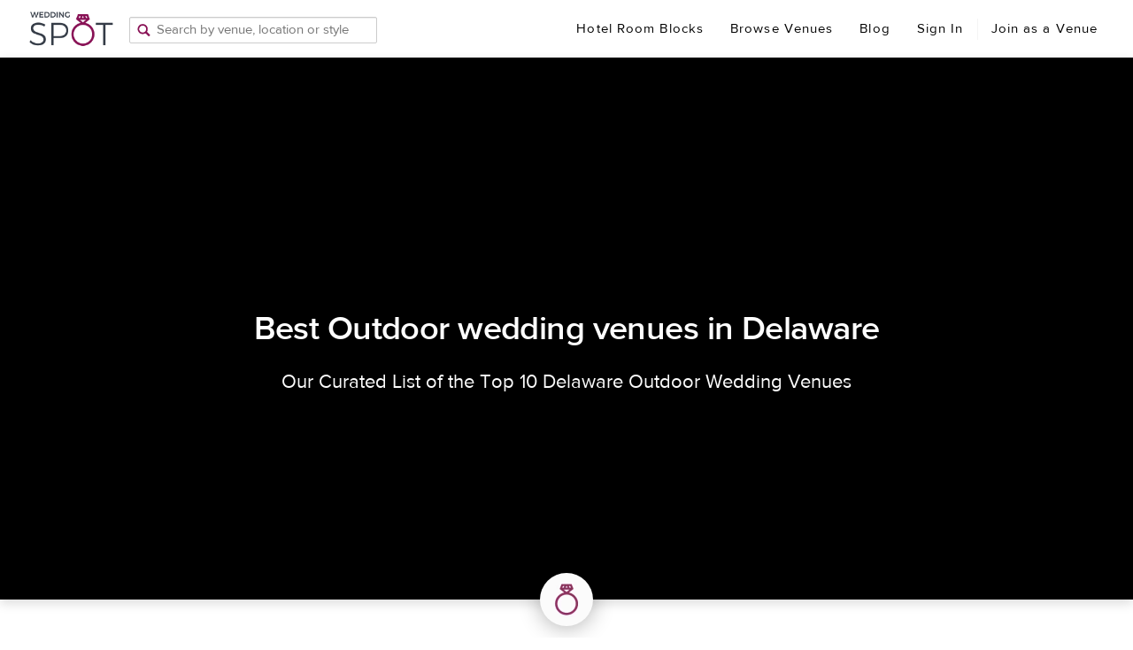

--- FILE ---
content_type: text/html; charset=utf-8
request_url: https://www.wedding-spot.com/guides/outdoor-wedding-venues/delaware/
body_size: 34000
content:
<!DOCTYPE html>
<html lang="en">
  <head>
    <meta charset="utf-8">
    <meta name="viewport" content="width=device-width, initial-scale=1, shrink-to-fit=no, minimum-scale=1, user-scalable=no">
    <meta name="theme-color" content="#881155">

    <script type="text/javascript">
        // This variables should be injected by Django context
        // or fetched by XHR, but for now this temp solution
        // is a workaround for making standalone webpack dev server work correctly
        var REACT_APP_GLOBALS = {
            venueMinCapacity: 50,
            venueName: "Dev HTML page venue name",
        };
        var IS_WEBPACK_DEV_SERVER = true;
    </script>

    <style type="text/css">
        html, body, #ws-react-app, .App {
          width: 100%;
          height: 100%;

          margin: 0;
          padding: 0;
        }
    </style>

    
    <!-- Google Tag Manager -->
    <script type="text/javascript">
      (function(w,d,s,l,i){w[l]=w[l]||[];w[l].push({'gtm.start':
      new Date().getTime(),event:'gtm.js'});var f=d.getElementsByTagName(s)[0],
      j=d.createElement(s),dl=l!='dataLayer'?'&l='+l:'';j.defer=true;j.src=
      '//www.googletagmanager.com/gtm.js?id='+i+dl;f.parentNode.insertBefore(j,f);
      })(window,document,'script','dataLayer', 'GTM-MB9RDP');
    </script>
    
    <!-- End Google Tag Manager -->

    <!-- START MS Clarity Snippet -->
    
      <script defer type="text/javascript">
        (function(c,l,a,r,i,t,y){
            c[a]=c[a]||function(){(c[a].q=c[a].q||[]).push(arguments)};
            t=l.createElement(r);t.async=1;t.src="https://www.clarity.ms/tag/"+i;
            y=l.getElementsByTagName(r)[0];y.parentNode.insertBefore(t,y);
        })(window, document, "clarity", "script", "43ch0vaqwb");
      </script>
    
    <!-- END MS Clarity Snippet -->

    <link rel="shortcut icon" href="https://cdn.wedding-spot.com/images/icons/favicon.ico" type="image/x-icon" />
    
        <link rel="preload" href="https://cdn.wedding-spot.com/js/__app/4.28.999010/guides.css" as="style" />
        <link rel="stylesheet" href="https://cdn.wedding-spot.com/js/__app/4.28.999010/guides.css" type="text/css" media="screen" charset="utf-8">
      

    
    <title data-react-helmet="true">Top 10 Outdoor Venues in Delaware</title>
    
    <meta data-react-helmet="true" name="viewport" content="width=device-width, initial-scale=1, maximum-scale=1"/><meta data-react-helmet="true" name="robots" content="index, follow"/><meta data-react-helmet="true" name="description" content="Discover the best Outdoor wedding venues in Delaware with our guide! Explore each venue &amp; learn why they made our top 10 list."/>
    <link data-react-helmet="true" rel="canonical" href="/guides/outdoor-wedding-venues/delaware/"/><link data-react-helmet="true" rel="preconnect" href="https://cdn.wedding-spot.com"/><link data-react-helmet="true" rel="dns-prefetch" href="https://cdn.wedding-spot.com"/><link data-react-helmet="true" rel="preload" as="image" href="https://images.cvent.com/ws/images/curated_list/outdoor-wedding.jpeg?unique=true&amp;d=2048"/><link data-react-helmet="true" rel="preload" as="video" type="video/mp4" href="https://cdn.wedding-spot.com/js/__app/4.28.999010/static/media/ring.3d32482e..mp4"/>
    
    

  </head>
  <body>

    <noscript>
      You need to enable JavaScript to run WS React Application.
    </noscript>
    <div id="ws-react-app"><div class="App"><style data-emotion="css-global tcbuib">.js-focus-visible :focus:not(.focus-visible){box-shadow:none;outline:none;}.focus-visible{transition-property:box-shadow,outline;transition-duration:100ms;transition-timing-function:cubic-bezier(0.2, 0, 0.4, 0.9);}</style><style data-emotion="css-global 1gxc51t">.js-focus-visible :focus:not(.focus-visible){box-shadow:none;outline:none;}</style><div></div><div class="sticky-outer-wrapper"><div class="sticky-inner-wrapper" style="position:relative;top:0px"><div class="Header-module--className" data-testid="Header--container"><div class="Header-module--logo"><a href="#" class="Header-module--hamburger">☰</a><a href="/" class="Header-module--logoLink" data-testid="Header--logo"><img class="Header-module--regularLogo" src="[data-uri]" alt="Wedding Spot logo"/></a></div><div class="Header-module--typeahead"><div data-typeahead="true" class="Typeahead-module--className"><img src="[data-uri]" class="Typeahead-module--icon" alt="Search box to search by venue, location or style"/><input value="" class="Typeahead-module--input" placeholder="Search by venue, location or style" aria-label="Search by venue, location, or style"/><div class="Typeahead-module--resultsWrapper Typeahead-module--hidden"><div class="TypeaheadSearchResults-module--className"></div></div></div><div class="Header-module--locationsDropdown" data-testid="HeaderLocationsDropdown"><div class="LocationsListing-module--className"><table class="LocationsListing-module--locationsTable"><tbody><tr><td><ul class="LocationsListing-module--list"><li><a href="/wedding-venues/alabama/">Alabama »</a></li><li><a href="/wedding-venues/alaska/">Alaska »</a></li><li><a href="/wedding-venues/arizona/">Arizona »</a></li><li><a href="/wedding-venues/arkansas/">Arkansas »</a></li><li><a href="/wedding-venues/northern-california/">California (Northern) »</a></li><li><a href="/wedding-venues/southern-california/">California (Southern) »</a></li><li><a href="/wedding-venues/colorado/">Colorado »</a></li><li><a href="/wedding-venues/connecticut/">Connecticut »</a></li><li><a href="/wedding-venues/delaware/">Delaware »</a></li><li><a href="/wedding-venues/washington-dc/">Washington DC »</a></li></ul></td><td><ul class="LocationsListing-module--list"><li><a href="/wedding-venues/florida/">Florida »</a></li><li><a href="/wedding-venues/georgia/">Georgia »</a></li><li><a href="/wedding-venues/hawaii/">Hawaii »</a></li><li><a href="/wedding-venues/idaho/">Idaho »</a></li><li><a href="/wedding-venues/illinois/">Illinois »</a></li><li><a href="/wedding-venues/indiana/">Indiana »</a></li><li><a href="/wedding-venues/iowa/">Iowa »</a></li><li><a href="/wedding-venues/kansas/">Kansas »</a></li><li><a href="/wedding-venues/kentucky/">Kentucky »</a></li><li><a href="/wedding-venues/louisiana/">Louisiana »</a></li><li><a href="/wedding-venues/maine/">Maine »</a></li></ul></td><td><ul class="LocationsListing-module--list"><li><a href="/wedding-venues/maryland/">Maryland »</a></li><li><a href="/wedding-venues/massachusetts/">Massachusetts »</a></li><li><a href="/wedding-venues/michigan/">Michigan »</a></li><li><a href="/wedding-venues/minnesota/">Minnesota »</a></li><li><a href="/wedding-venues/mississippi/">Mississippi »</a></li><li><a href="/wedding-venues/missouri/">Missouri »</a></li><li><a href="/wedding-venues/montana/">Montana »</a></li><li><a href="/wedding-venues/nebraska/">Nebraska »</a></li><li><a href="/wedding-venues/nevada/">Nevada »</a></li><li><a href="/wedding-venues/new-hampshire/">New Hampshire »</a></li><li><a href="/wedding-venues/new-jersey/">New Jersey »</a></li></ul></td><td><ul class="LocationsListing-module--list"><li><a href="/wedding-venues/new-mexico/">New Mexico »</a></li><li><a href="/wedding-venues/new-york/">New York »</a></li><li><a href="/wedding-venues/north-carolina/">North Carolina »</a></li><li><a href="/wedding-venues/north-dakota/">North Dakota »</a></li><li><a href="/wedding-venues/ohio/">Ohio »</a></li><li><a href="/wedding-venues/oklahoma/">Oklahoma »</a></li><li><a href="/wedding-venues/oregon/">Oregon »</a></li><li><a href="/wedding-venues/pennsylvania/">Pennsylvania »</a></li><li><a href="/wedding-venues/rhode-island/">Rhode Island »</a></li><li><a href="/wedding-venues/south-carolina/">South Carolina »</a></li><li><a href="/wedding-venues/south-dakota/">South Dakota »</a></li></ul></td><td><ul class="LocationsListing-module--list"><li><a href="/wedding-venues/tennessee/">Tennessee »</a></li><li><a href="/wedding-venues/texas/">Texas »</a></li><li><a href="/wedding-venues/utah/">Utah »</a></li><li><a href="/wedding-venues/vermont/">Vermont »</a></li><li><a href="/wedding-venues/virginia/">Virginia »</a></li><li><a href="/wedding-venues/washington/">Washington »</a></li><li><a href="/wedding-venues/west-virginia/">West Virginia »</a></li><li><a href="/wedding-venues/wisconsin/">Wisconsin »</a></li><li><a href="/wedding-venues/wyoming/">Wyoming »</a></li></ul></td><td><ul class="LocationsListing-module--list"><li><a href="/wedding-venues/mexico/">Mexico »</a></li><li><a href="/wedding-venues/costa-rica/">Costa Rica »</a></li><li><a href="/wedding-venues/caribbean-islands/" style="text-decoration:underline">Caribbean Islands »</a></li></ul></td><td><ul class="LocationsListing-module--list"></ul></td></tr><tr><td colSpan="6"><div class="LocationsListing-module--textCenter"><a href="/locations/" class="LocationsListing-module--link">See all regions</a></div></td></tr></tbody></table></div></div></div><div class="Header-module--navWrapper Header-module--hiddenMobile" data-testid="HeaderRightLinks"><a href="/hotels/" target="_blank" class="Header-module--navLink">Hotel Room Blocks</a><div class="Header-module--navLink">Browse Venues</div><a href="/blog/" target="_blank" class="Header-module--navLink">Blog</a><a href="#" class="Header-module--navLink">Sign In</a><div class="Header-module--headerItemSeparator"></div><a href="/vendor-signup/" class="Header-module--navLink">Join as a Venue</a><div class="Header-module--subheaderLinksWrapper" data-testid="SubheaderLinks"><div class="SubHeader-module--className"><div class="SubHeader-module--columnsWrapper"><div class="SubHeader-module--column SubHeader-module--borderLeft"><div class="SubHeader-module--columnHeader">What&#x27;s Popular</div><div class="SubHeader-module--subcolumnsWrapper"></div></div></div><div class="SubHeader-module--bottomText">Not in <!-- -->Northern California<!-- -->? See our other <a href="/locations/">Locations</a>.</div></div></div></div><div class="react-slidedown Header-module--mobileNav"></div><div></div></div></div></div><div class="App--route-content"><div><div class="barnVenue--wrapper"><div class="Toastify"></div><div class="barnVenue--headerHero" style="background-image:url(https://images.cvent.com/ws/images/curated_list/outdoor-wedding.jpeg?unique=true&amp;d=2048);background-repeat:no-repeat;background-position:center;background-color:black;background-size:cover" id="heroImage"><div class="barnVenue--headerHeroTitleWrapper" id="heroTitle"><h1 class="barnVenue--headerHeroTitle" id="heroTitle">Best Outdoor wedding venues in Delaware</h1><h2 class="barnVenue--headerHeroDescription" id="heroDescription">Our Curated List of the Top 10 Delaware Outdoor Wedding Venues</h2></div><div class="barnVenue--headerRingContainer" id="heroRing"><video class="barnVenue--headerRing" autoplay="" loop="" muted="" playsinline=""><source src="https://cdn.wedding-spot.com/js/__app/4.28.999010/static/media/ring.3d32482e..mp4" type="video/mp4"/></video></div></div><div class="barnVenue--paragraphSection"></div><div class="barnVenue--pageContent"><ul class="barnVenue--venueCardList"><li><div class="curatedListItem--wrapper"><div class="curatedListItem--header"><div class="curatedListItem--titleLeft"><div class="curatedListItem--titleRank">1</div><div class="curatedListItem--titleText curatedListItem--title-md"><h3 class="curatedListItem--venueNameText">HOTEL DU PONT</h3><span class="curatedListItem--titlePlace">Wilmington<!-- -->, <!-- -->Delaware</span></div></div><div class="curatedListItem--titleRight"><a class="curatedListItem--titleLink"><span class="icon icon-hb-share"></span>Share</a><a class="curatedListItem--titleLink"><span class="icon icon-hb-nx-heart"></span>Favorite</a></div></div><div><div class="lazyload-wrapper"><div class="lazyload-placeholder"></div></div><div class="curatedListItem--description"><span style="overflow:hidden"><span>Elegant. Timeless. Iconic. HOTEL DU PONT sets a beautiful stage for your wedding in Wilmington, Delaware. With stunning architecture and impeccable service, the HOTEL DU PONT offers a dramatic, historic location that is truly unforgettable. Celebrate your love story in the storied elegance and rich traditions of one of the most prestigious hotels in the world.</span></span></div></div><div class="curatedListItem--footer"><div class="curatedListItem--footerLeft"><p>Starting from $14,530 to $35,440 for 50 guests</p><a>See More Photos</a></div><div class="curatedListItem--contactCTA"><button class="nx-button nx-button--primary">CONTACT</button></div></div></div></li><li><div class="curatedListItem--wrapper"><div class="curatedListItem--header"><div class="curatedListItem--titleLeft"><div class="curatedListItem--titleRank">2</div><div class="curatedListItem--titleText curatedListItem--title-md"><h3 class="curatedListItem--venueNameText">Delaware Center for Horticulture</h3><span class="curatedListItem--titlePlace">Wilmington<!-- -->, <!-- -->Delaware</span></div></div><div class="curatedListItem--titleRight"><a class="curatedListItem--titleLink"><span class="icon icon-hb-share"></span>Share</a><a class="curatedListItem--titleLink"><span class="icon icon-hb-nx-heart"></span>Favorite</a></div></div><div><div class="lazyload-wrapper"><div class="lazyload-placeholder"></div></div><div class="curatedListItem--description"><span style="overflow:hidden"><span>The Delaware Center for Horticulture brings glory to Horticulture by communicating to the Delaware community the power and influence plants have over our world. Established in 1977, the Delaware Center for Horticulture has made it its goal to work towards cultivating a green community by planting 40 community gardens throughout the city and inner-city.</span></span></div></div><div class="curatedListItem--footer"><div class="curatedListItem--footerLeft"><p>Starting from $5,572 to $10,422 for 50 guests</p><a>See More Photos</a></div><div class="curatedListItem--contactCTA"><button class="nx-button nx-button--primary">CONTACT</button></div></div></div></li><li><div class="curatedListItem--wrapper"><div class="curatedListItem--header"><div class="curatedListItem--titleLeft"><div class="curatedListItem--titleRank">3</div><div class="curatedListItem--titleText curatedListItem--title-md"><h3 class="curatedListItem--venueNameText">Greenbank Mills &amp; Phillips Farm</h3><span class="curatedListItem--titlePlace">Wilmington<!-- -->, <!-- -->Delaware</span></div></div><div class="curatedListItem--titleRight"><a class="curatedListItem--titleLink"><span class="icon icon-hb-share"></span>Share</a><a class="curatedListItem--titleLink"><span class="icon icon-hb-nx-heart"></span>Favorite</a></div></div><div><div class="lazyload-wrapper"><div class="lazyload-placeholder"></div></div><div class="curatedListItem--description"><span style="overflow:hidden"><span>For the rustic barn-style wedding of your dreams, look no further than Greenbank Mills &amp; Phillips Farm in Wilmington, Delaware. The great hall in the Gristmill barn is available for your amazing wedding. The hall accommodates 80 people and provides a unique and pleasant setting for for you and your family to celebrate the most special day of your life.</span></span></div></div><div class="curatedListItem--footer"><div class="curatedListItem--footerLeft"><p>Starting from $1,110 to $4,619 for 50 guests</p><a>See More Photos</a></div><div class="curatedListItem--contactCTA"><button class="nx-button nx-button--primary">CONTACT</button></div></div></div></li><li><div class="curatedListItem--wrapper"><div class="curatedListItem--header"><div class="curatedListItem--titleLeft"><div class="curatedListItem--titleRank">4</div><div class="curatedListItem--titleText curatedListItem--title-lg"><h3 class="curatedListItem--venueNameText">Mount Pleasant</h3><span class="curatedListItem--titlePlace">Wilmington<!-- -->, <!-- -->Delaware</span></div></div><div class="curatedListItem--titleRight"><a class="curatedListItem--titleLink"><span class="icon icon-hb-share"></span>Share</a><a class="curatedListItem--titleLink"><span class="icon icon-hb-nx-heart"></span>Favorite</a></div></div><div><div class="lazyload-wrapper"><div class="lazyload-placeholder"></div></div><div class="curatedListItem--description"><span style="overflow:hidden"><span>Nestled on the picturesque grounds of Bellevue State Park, the Mount Pleasant Meeting House and Parsonage offer a one-of-a-kind setting for your wedding ceremony. Built in 1838, this Wilmington, Delaware landmark is listed on the National Register of Historic Places. The charming meeting house has been completely restored to maintain its historic charm;</span></span></div></div><div class="curatedListItem--footer"><div class="curatedListItem--footerLeft"><p>Starting from $500 to $592 for 50 guests</p><a>See More Photos</a></div><div class="curatedListItem--contactCTA"><button class="nx-button nx-button--primary">CONTACT</button></div></div></div></li><li><div class="curatedListItem--wrapper"><div class="curatedListItem--header"><div class="curatedListItem--titleLeft"><div class="curatedListItem--titleRank">5</div><div class="curatedListItem--titleText curatedListItem--title-md"><h3 class="curatedListItem--venueNameText">Indian River Life-Saving Station</h3><span class="curatedListItem--titlePlace">Rehoboth Beach<!-- -->, <!-- -->Delaware</span></div></div><div class="curatedListItem--titleRight"><a class="curatedListItem--titleLink"><span class="icon icon-hb-share"></span>Share</a><a class="curatedListItem--titleLink"><span class="icon icon-hb-nx-heart"></span>Favorite</a></div></div><div><div class="lazyload-wrapper"><div class="lazyload-placeholder"></div></div><div class="curatedListItem--description"><span style="overflow:hidden"><span>Feel in harmony with the soothing waves of the Atlantic Ocean when you say your vows near the beautifully restored Indian River Life-Saving Station at Delaware Seashore State Park. This historic site which has been meticulously restored to its 1905 home of the US Coast Guard.</span></span></div></div><div class="curatedListItem--footer"><div class="curatedListItem--footerLeft"><p>Starting from $6,672 to $9,142 for 50 guests</p><a>See More Photos</a></div><div class="curatedListItem--contactCTA"><button class="nx-button nx-button--primary">CONTACT</button></div></div></div></li><li><div class="curatedListItem--wrapper"><div class="curatedListItem--header"><div class="curatedListItem--titleLeft"><div class="curatedListItem--titleRank">6</div><div class="curatedListItem--titleText curatedListItem--title-md"><h3 class="curatedListItem--venueNameText">Judge Morris Estate</h3><span class="curatedListItem--titlePlace">Newark<!-- -->, <!-- -->Delaware</span></div></div><div class="curatedListItem--titleRight"><a class="curatedListItem--titleLink"><span class="icon icon-hb-share"></span>Share</a><a class="curatedListItem--titleLink"><span class="icon icon-hb-nx-heart"></span>Favorite</a></div></div><div><div class="lazyload-wrapper"><div class="lazyload-placeholder"></div></div><div class="curatedListItem--description"><span style="overflow:hidden"><span>The Judge Morris Estate is a spectacular place to celebrate the happiest day of your life. Located in the picturesque White Clay Creek State Park in Newark, Delaware, this 600-acre estate features a gorgeous 1790s stone mansion, a serene pond, lush lawns, and a fenced-in courtyard.</span></span></div></div><div class="curatedListItem--footer"><div class="curatedListItem--footerLeft"><p>Starting from $5,239 to $9,331 for 50 guests</p><a>See More Photos</a></div><div class="curatedListItem--contactCTA"><button class="nx-button nx-button--primary">CONTACT</button></div></div></div></li><li><div class="curatedListItem--wrapper"><div class="curatedListItem--header"><div class="curatedListItem--titleLeft"><div class="curatedListItem--titleRank">7</div><div class="curatedListItem--titleText curatedListItem--title-md"><h3 class="curatedListItem--venueNameText">Hagley Museum and Library</h3><span class="curatedListItem--titlePlace">Wilmington<!-- -->, <!-- -->Delaware</span></div></div><div class="curatedListItem--titleRight"><a class="curatedListItem--titleLink"><span class="icon icon-hb-share"></span>Share</a><a class="curatedListItem--titleLink"><span class="icon icon-hb-nx-heart"></span>Favorite</a></div></div><div><div class="lazyload-wrapper"><div class="lazyload-placeholder"></div></div><div class="curatedListItem--description"><span style="overflow:hidden"><span>Find a little bit of old European charm in Wilmington, Deleware at the Hagley Museum and Library. The property boasts the Soda House, its exquisite wedding venue that mixes old-school and modern design elements for a unique backdrop for your nuptials. The structure was built in 1888, nestled in the rolling hills of Chateau Country, located in Brandywine Valley.</span></span></div></div><div class="curatedListItem--footer"><div class="curatedListItem--footerLeft"><p>Starting from $3,346 to $5,700 for 50 guests</p><a>See More Photos</a></div><div class="curatedListItem--contactCTA"><button class="nx-button nx-button--primary">CONTACT</button></div></div></div></li><li><div class="curatedListItem--wrapper"><div class="curatedListItem--header"><div class="curatedListItem--titleLeft"><div class="curatedListItem--titleRank">8</div><div class="curatedListItem--titleText curatedListItem--title-md"><h3 class="curatedListItem--venueNameText">Event deck Big Chill Beach Club</h3><span class="curatedListItem--titlePlace">Bethany Beach<!-- -->, <!-- -->Delaware</span></div></div><div class="curatedListItem--titleRight"><a class="curatedListItem--titleLink"><span class="icon icon-hb-share"></span>Share</a><a class="curatedListItem--titleLink"><span class="icon icon-hb-nx-heart"></span>Favorite</a></div></div><div><div class="lazyload-wrapper"><div class="lazyload-placeholder"></div></div><div class="curatedListItem--description"><span style="overflow:hidden"><span>The Event deck Big Chill Beach Club is every beach-lovers dream wedding venue. At this full service wedding facility, you have every opportunity to enjoy the sound of  the crashing waves and sand between your toes while living and breathing in the relaxed coastal lifestyle. The Event Deck at the Big Chill Beach Club offers an ocean front tent which is its main event area.</span></span></div></div><div class="curatedListItem--footer"><div class="curatedListItem--footerLeft"><p>Starting from $8,115 to $15,974 for 50 guests</p><a>See More Photos</a></div><div class="curatedListItem--contactCTA"><button class="nx-button nx-button--primary">CONTACT</button></div></div></div></li><li><div class="curatedListItem--wrapper"><div class="curatedListItem--header"><div class="curatedListItem--titleLeft"><div class="curatedListItem--titleRank">9</div><div class="curatedListItem--titleText curatedListItem--title-sm"><h3 class="curatedListItem--venueNameText">Ballroom at Windsor - McCarthy Tree Farm</h3><span class="curatedListItem--titlePlace">Middletown<!-- -->, <!-- -->Delaware</span></div></div><div class="curatedListItem--titleRight"><a class="curatedListItem--titleLink"><span class="icon icon-hb-share"></span>Share</a><a class="curatedListItem--titleLink"><span class="icon icon-hb-nx-heart"></span>Favorite</a></div></div><div><div class="lazyload-wrapper"><div class="lazyload-placeholder"></div></div><div class="curatedListItem--description"><span style="overflow:hidden"><span>Here at the Ballroom at Windsor, we&#x27;ve created a venue experience with the ideal blend of country charm and sophisticated elegance. Located in Middletown DE, our picturesque venue is designed for your dream Wedding and Reception Experience.

Celebrate the love between you and your partner all in one location.</span></span></div></div><div class="curatedListItem--footer"><div class="curatedListItem--footerLeft"><p>Starting from $7,250 to $8,138 for 50 guests</p><a>See More Photos</a></div><div class="curatedListItem--contactCTA"><button class="nx-button nx-button--primary">CONTACT</button></div></div></div></li><li><div class="curatedListItem--wrapper"><div class="curatedListItem--header"><div class="curatedListItem--titleLeft"><div class="curatedListItem--titleRank">10</div><div class="curatedListItem--titleText curatedListItem--title-lg"><h3 class="curatedListItem--venueNameText">Savannah Inn</h3><span class="curatedListItem--titlePlace">Lewes<!-- -->, <!-- -->Delaware</span></div></div><div class="curatedListItem--titleRight"><a class="curatedListItem--titleLink"><span class="icon icon-hb-share"></span>Share</a><a class="curatedListItem--titleLink"><span class="icon icon-hb-nx-heart"></span>Favorite</a></div></div><div><div class="lazyload-wrapper"><div class="lazyload-placeholder"></div></div><div class="curatedListItem--description"><span style="overflow:hidden"><span>In the historic city of Lewes, Delaware there lies a sweet coastal inn known to the community as Savannah Inn. Established in 1914 and restored in 2004, Savannah Inn boasts modern amenities while keeping the history of Lewes, the first European settlement in Delaware, alive.</span></span></div></div><div class="curatedListItem--footer"><div class="curatedListItem--footerLeft"><p>Starting from $1,800 to $6,864 for 50 guests</p><a>See More Photos</a></div><div class="curatedListItem--contactCTA"><button class="nx-button nx-button--primary">CONTACT</button></div></div></div></li></ul></div><div class="barnVenue--pageFooter"><div class="barnVenue--ctaText"> Not finding what you’re looking for?</div><div class="barnVenue--seeMoreCTA"><button class="nx-button nx-button--primary">See More Venues</button></div><div class="barnVenue--seoText"><p>Outdoor weddings are a pleasure for guests and a magical dream come true for brides and grooms.
There is just something so timeless and gorgeous about Outdoor weddings in Delaware.
Outdoor wedding venues make for some of the most romantic celebrations, bringing families together in a peaceful, serene setting.
Outdoor weddings are perfect for large parties, intimate gatherings, or even a whimsical elopement.</p></div></div></div></div></div><div class="Footer-module--className"><div class="Footer-module--container"><div class="Footer-module--trademarks"><div class="Footer-module--logoWrapper"><a href="/" class="Footer-module--wsLogo"><img src="[data-uri]" alt="Wedding Spot logo"/></a><span class="Footer-module--trademarkSeparator">|</span><a class="Footer-module--cventLogo" href="https://cvent.com/" target="_blank"><img src="[data-uri]" alt="Cvent Inc." title="cvent.com"/></a></div><div class="Footer-module--copyright">© <!-- -->2026<!-- --> Cvent Inc.</div><div class="Footer-module--termsLinks Footer-module--hiddenMobile"><a href="/privacy/">privacy policy</a><span class="Footer-module--termsLinksSeparator">|</span><a href="/terms-of-service/">terms of service</a></div><div class="Footer-module--termsLinks Footer-module--hiddenMobile"><a href="https://www.cvent.com/personal-data-requests" target="_blank">Your Privacy Choices</a></div><div class="Footer-module--socialWrapper"><a href="https://www.facebook.com/weddingspotofficial/" class="Footer-module--socialLink"><img src="[data-uri]" alt="Wedding Spot Facebook Profile" title="Wedding Spot Facebook Profile"/></a><a href="https://www.instagram.com/weddingspotofficial/" class="Footer-module--socialLink"><img src="[data-uri]" alt="Wedding Spot Instagram" title="Wedding Spot Instagram"/></a><a href="https://pinterest.com/atweddingspot/" class="Footer-module--socialLink"><img src="[data-uri]" alt="Wedding Spot Pinterest Profile" title="Wedding Spot Pinterest Profile"/></a></div></div><div class="Footer-module--nav"><ul><li class="Footer-module--headline">Wedding Spot</li><li><a href="/">Home</a></li><li><a href="/aboutus/">About</a></li></ul><ul><li class="Footer-module--headline">Services</li><li><a href="/wedding-venues/">Find Venue</a></li><li><a href="/locations/">Venues By Region</a></li><li class="Footer-module--fullWidth"><a href="/hotels/" target="_blank">Hotel Room Blocks</a></li></ul><ul><li class="Footer-module--headline">News</li><li><a href="/press/">Press Releases</a></li><li><a href="/news/">In The News</a></li><li><a href="/blog/">Spot Blog</a></li></ul><ul><li class="Footer-module--headline">Terms</li><li><a href="/terms-of-service/">Terms Of Service</a></li><li><a href="/privacy/">Privacy Policy</a></li><li><a href="https://www.cvent.com/personal-data-requests" target="_blank">Your Privacy Choices</a></li></ul><ul><li class="Footer-module--headline">Help</li><li><a href="/contactus/">Contact Us</a></li><li><a href="/faq/">FAQ</a></li><li><a href="/how-it-works/">How It Works</a></li></ul></div></div></div></div></div>
    <script type="text/javascript">
      // WARNING: See the following for security issues around embedding JSON in HTML:
      // http://redux.js.org/recipes/ServerRendering.html#security-considerations
      window.__PRELOADED_STATE__ = "[base64]/[base64]/[base64]/[base64]/[base64]/[base64]/[base64]/[base64]/[base64]/[base64]/[base64]/[base64]/[base64]/[base64]/[base64]/[base64]/[base64]";
      window.__PRELOADED_API_HOOKS__ = "e30=";
      window.__IS_BOT__ = true;
      window.__PROFILE_VERSION__ = "v2";
      window.__META_ROBOTS__ = "";
      window.__DD_SERVICE__ = "ws-render";
      window.__DD_ENV__ = "pr51";
      window.__DD_VERSION__ = "4.28.999010";
    </script>
    <!--
      This HTML file is a template.
      If you open it directly in the browser, you will see an empty page.

      You can add webfonts, meta tags, or analytics to this file.
      The build step will place the bundled scripts into the <body> tag.

      To begin the development, run `npm run start` or `yarn start`.
      To create a production bundle, use `npm run build` or `yarn build`.
    -->
    <!-- 
      <link rel="preload" href="https://cdn.wedding-spot.com/js/__app/4.28.999010/ws-react-core.gz.js" as="script" />
      <script defer src="https://cdn.wedding-spot.com/js/__app/4.28.999010/ws-react-core.gz.js"></script>
     -->

    <script>
      function loadNonCriticalCSS(url){
        var link = document.createElement( "link" );
        link.href = url;
        link.type = "text/css";
        link.rel = "stylesheet";
        document.getElementsByTagName( "head" )[0].appendChild( link );
      }

      function loadNonCriticalJS(url){
        var script = document.createElement('script');
        script.src = url;
        document.head.appendChild(script);
      }
    </script>

    
        <script>setTimeout(loadNonCriticalCSS("https://cdn.wedding-spot.com/js/__app/4.28.999010/ws-react-core.gz.css"), 100);</script>
      
        <script>setTimeout(loadNonCriticalJS("https://cdn.wedding-spot.com/js/__app/4.28.999010/ws-react-core.gz.js"), 100);</script>
      
  </body>
</html>


--- FILE ---
content_type: text/css
request_url: https://cdn.wedding-spot.com/js/__app/4.28.999010/guides.css
body_size: 9321
content:
.Header-module--inlineSection{display:inline}.Header-module--clearfix:after,.Header-module--clearfix:before{content:" ";display:table}.Header-module--clearfix:after{clear:both}.Header-module--textCenter{text-align:center}.Header-module--className{position:relative;height:66px;border-bottom:1px solid #cac8c8;padding-top:5px}.Header-module--className:after,.Header-module--className:before{content:" ";display:table}.Header-module--className:after{clear:both}@media (min-width:768px){.Header-module--className{padding:5px 25px}}.Header-module--collapsed{height:0!important;padding:0!important;border:none!important;overflow:hidden!important}.Header-module--logo{display:block;height:56px;margin:0 auto;float:left}@media (max-width:calc(768px - 1px)){.Header-module--logo{height:66px;float:inherit}}.Header-module--hamburger{position:absolute;padding:6px 12px;top:13px;left:6px;text-decoration:none;font-size:25px;color:#815}.Header-module--hamburger:active,.Header-module--hamburger:focus,.Header-module--hamburger:hover,.Header-module--hamburger:visited{color:#815}@media (min-width:calc(1277px + 1px)){.Header-module--hamburger{display:none}}@media (min-width:768px){.Header-module--sticky{z-index:3;background-color:#fff}}.Header-module--logoLink{display:inline-block;height:56px;display:block}.Header-module--logoLink>img{display:block;margin:0 auto;max-height:100%}.Header-module--logoLink .Header-module--regularLogo{display:block}.Header-module--logoLink .Header-module--whiteLogo{display:none}@media (max-width:1277px){.Header-module--logoLink{margin:0 19px 0 39px}}.Header-module--messagesLinkWrapper{position:absolute;padding:19px 12px;top:-3px;right:6px;text-decoration:none}.Header-module--messagesLinkWrapper img{width:25px}.Header-module--messagesLinkWrapper>a{color:#893254;font-size:25px;color:#815}.Header-module--messagesLinkWrapper>a:active,.Header-module--messagesLinkWrapper>a:focus,.Header-module--messagesLinkWrapper>a:hover,.Header-module--messagesLinkWrapper>a:visited{color:#893254}.Header-module--haveAccount{float:right;margin-top:22px;margin-right:47px;color:#47505e}.Header-module--link,.Header-module--link:active,.Header-module--link:focus,.Header-module--link:hover,.Header-module--link:visited{color:#815}.Header-module--messagesBadge,.Header-module--reviewsBadge{display:inline-block;min-width:10px;padding:5px 5px 4px 6px;border-radius:10px;font-size:9px;font-weight:700;line-height:10px;color:#fff;background-color:#b94a48;text-align:center;white-space:nowrap;vertical-align:baseline;text-shadow:none;font-weight:400}.Header-module--searchWrapper{display:none;padding:12px 30px;position:relative;float:left}.Header-module--searchInput{font-size:15px;font-weight:300;height:30px;width:280px;padding:4px 4px 4px 30px;color:#333}.Header-module--searchInput:focus{outline:none}.Header-module--searchIcon{position:absolute;top:14px;left:35px;font-size:22px;color:#815}.Header-module--navLink{font-weight:400;vertical-align:middle;text-decoration:none;font-size:15px;letter-spacing:1.1px;color:#000;padding:17px 15px;display:inline-block;position:relative;cursor:pointer}.Header-module--navLink:active,.Header-module--navLink:visited{outline:none;color:#000}.Header-module--navLink:focus,.Header-module--navLink:hover{color:#000}.Header-module--navLink .Header-module--messagesBadge,.Header-module--navLink .Header-module--reviewsBadge{position:relative;top:-3px;margin-right:5px}.Header-module--navLinkLocations{padding-bottom:22px}.Header-module--navLinkLocations i{font-size:10px}.Header-module--hoverMenuWrapper{float:left}.Header-module--locationsDropdown{display:none;position:absolute;background:#fff;padding:20px 10px;border-radius:2px;margin-top:5px;width:1300px;-webkit-box-shadow:#ddd 0 5px 15px 0;box-shadow:0 5px 15px 0 #ddd;z-index:10;min-height:200px}.Header-module--subheaderLinksWrapper{display:none;position:absolute;top:100%;left:0;width:100%;z-index:10}.Header-module--locationsDropdownShowing,.Header-module--subheaderLinksWrapperShowing{display:block}.Header-module--navWrapper{float:right;padding-left:15px}@media (max-width:991px){.Header-module--navWrapper{padding-left:10px;margin-right:-25px}}@media (max-width:1277px){.Header-module--navWrapper{display:none}}.Header-module--navSeparator{padding:0;width:1px;height:24px;display:inline-block;vertical-align:middle;opacity:.7;background-color:#f0f0f0}.Header-module--dropdownMenu .Header-module--messagesBadge,.Header-module--dropdownMenu .Header-module--reviewsBadge{margin-left:5px}.Header-module--locationLink{display:inline-block;margin-top:20px;margin-bottom:10px;padding:4px 15px}.Header-module--locationLink:hover{background-color:#eee}.Header-module--authNavWrapper{display:inline-block}.Header-module--dropdownWrapper{display:inline-block;position:relative}.Header-module--dropdownMenu{position:absolute;padding:5px 0;display:none;right:0;width:200px;background-color:#fff;z-index:10;border:1px solid rgba(0,0,0,.15);-webkit-box-shadow:0 6px 12px rgba(0,0,0,.175);box-shadow:0 6px 12px rgba(0,0,0,.175)}.Header-module--dropdownMenu>ul{list-style:none;margin:0;padding:0}.Header-module--dropdownMenu>ul>li>a{display:block;padding:3px 20px;clear:both;font-size:12px;line-height:1.42857143;color:#333;white-space:nowrap}.Header-module--dropdownMenu>ul>li>a:hover{background-color:#f5f5f5}.Header-module--dropdownMenu>ul>li>form>button{display:inline-block;width:100%;text-align:left;padding:3px 20px;background:none;border:none;font-size:12px;line-height:1.42857143;color:#333;white-space:nowrap}.Header-module--dropdownMenu>ul>li>form>button:hover{background-color:#f5f5f5}.Header-module--dropdownMenuOpen{display:block}.Header-module--divider{height:1px;margin:9px 0;overflow:hidden;background-color:#e5e5e5}.Header-module--newBubble{border-radius:100px;background-color:rgba(136,17,85,.14);padding:2px 4px;font-size:10px;font-weight:600;color:#815}.Header-module--messageIcon,.Header-module--userIcon{color:#815;font-size:20px;vertical-align:sub}.Header-module--dropdownIcon{font-size:8px;vertical-align:middle}.Header-module--mobileNav{position:absolute;width:100%;font-size:20px;background-color:#fff;top:100%;z-index:10;overflow:hidden;height:0;-webkit-box-shadow:inset 0 1px 0 hsla(0,0%,100%,.1);box-shadow:inset 0 1px 0 hsla(0,0%,100%,.1);border-top:2px solid #e7e7e7;border-bottom:1px solid #cac8c8;left:0}@media (min-width:calc(1277px + 1px)){.Header-module--mobileNav{display:none}}.Header-module--mobileNavContentContainer{margin:10px 0 15px}.Header-module--mobileNavDivider{border-top:1px solid #eeeff1}.Header-module--mobileNavLink{display:block;color:#24272b;font-size:20px;line-height:20px;padding:10px 30px;text-decoration:none}.Header-module--mobileNavLink:active,.Header-module--mobileNavLink:focus,.Header-module--mobileNavLink:hover,.Header-module--mobileNavLink:visited{color:#24272b}.Header-module--mobileNavButtonLink{background:none;border:none;display:block;color:#24272b;font-size:20px;line-height:20px;padding:10px 30px}.Header-module--mobileNavButtonLink:active,.Header-module--mobileNavButtonLink:focus,.Header-module--mobileNavButtonLink:hover,.Header-module--mobileNavButtonLink:visited{color:#24272b}.Header-module--mobileNavCollapseIcon{font-size:10px;vertical-align:middle}.Header-module--mobileNavSubmenu .Header-module--mobileNavLink{font-size:18px;color:#767b84;border:none;font-weight:lighter;line-height:30px;padding:10px 0 0 50px}@media screen and (max-width:767px){.Header-module--hiddenMobile{display:none}}@media (min-width:768px){.Header-module--visibleMobile{display:none}.Header-module--searchWrapper{display:inline-block}}.Header-module--typeahead{padding-top:14px;margin-left:10px;display:inline-block}@media (max-width:calc(768px - 1px)){.Header-module--typeahead{display:none}}@media (min-width:768px){.Header-module--whiteStyle .Header-module--hamburger,.Header-module--whiteStyle .Header-module--navLink,.Header-module--whiteStyle [class*=" icon-hb-"],.Header-module--whiteStyle [class^=icon-hb-]{color:#fff}.Header-module--whiteStyle .Header-module--regularLogo{display:none}.Header-module--whiteStyle .Header-module--whiteLogo{display:block}}@media (min-width:768px){.Header-module--readyForSplash{border-bottom:none}}.Header-module--headerItemSeparator{padding:0;width:1px;height:24px;display:inline-block;vertical-align:middle;opacity:.7;background-color:#f0f0f0}.Header-module--overlayStyle{-webkit-transition:background-color .5s linear,border-bottom .5s linear;-o-transition:background-color .5s linear,border-bottom .5s linear;transition:background-color .5s linear,border-bottom .5s linear}@media (min-width:768px){.Header-module--overlayStyle{position:fixed;top:0;width:100%;z-index:10;background-color:#fff}}@media (min-width:768px){.Header-module--overlayStyleTop{background-color:transparent;border-bottom:none}}.Header-module--reviewFormPageHeader{background-color:#fff;text-align:center}.VenuesShoppingCart-module--shoppingCartContainer{float:right;margin-left:20px;margin-top:8px;position:relative}@media (max-width:767px){.VenuesShoppingCart-module--shoppingCartContainer{position:absolute;right:0;top:0;margin-top:24px;margin-right:17px}}.VenuesShoppingCart-module--shoppingCartList{margin-top:2px;width:420px;max-height:629px;overflow-y:auto;position:absolute;right:0;background:#fff;-webkit-box-shadow:0 8px 20px rgba(0,0,0,.06);box-shadow:0 8px 20px rgba(0,0,0,.06);z-index:21}@media (max-width:767px){.VenuesShoppingCart-module--shoppingCartList{margin-top:0;position:fixed;top:0;width:100%;height:100%;max-height:none}}.VenuesShoppingCartModalList-module--list{display:-ms-flexbox;display:flex;-ms-flex-wrap:wrap;flex-wrap:wrap}.VenuesShoppingCartModalList-module--slider{margin-top:28px;height:80px;position:relative}.VenuesShoppingCartModalList-module--sliderContainer{width:100%;width:calc(100% + 25px);position:absolute;-webkit-transform:translateX(-10px);-ms-transform:translateX(-10px);transform:translateX(-10px)}.VenuesShoppingCartModalList-module--sliderItem{padding-right:8px}.VenuesShoppingCartModalList-module--item{width:calc(50% - 4px)}.VenuesShoppingCartModalList-module--item:nth-child(2n - 1){margin-right:8px}.VenuesShoppingCartModalList-module--item__last{position:relative;border-radius:4px;overflow:hidden;border:1px solid #d9dcde;margin-bottom:5px}.VenuesShoppingCartModalList-module--images,.VenuesShoppingCartModalList-module--item__last{display:-ms-flexbox;display:flex;height:80px}.VenuesShoppingCartModalList-module--images{-ms-flex-wrap:wrap;flex-wrap:wrap;-ms-flex-negative:0;flex-shrink:0;width:80px}.VenuesShoppingCartModalList-module--image{background:#d1d3d8 url([data-uri]) no-repeat 50%;background-size:75%;width:40px;height:40px}.VenuesShoppingCartModalList-module--image img{height:100%;width:100%;-o-object-fit:cover;object-fit:cover}.VenuesShoppingCartModalList-module--viewMore{-ms-flex:1 1;flex:1 1;height:100%;background:#f2f2f2;display:-ms-flexbox;display:flex;-ms-flex-pack:center;justify-content:center;padding-left:16px;-ms-flex-direction:column;flex-direction:column;cursor:pointer}.VenuesShoppingCartModalList-module--viewMore p{color:#815;letter-spacing:0;margin:0}.VenuesShoppingCartModalList-module--viewMore p:first-child{font-size:18px;font-style:normal;font-weight:400;line-height:23px;margin-bottom:4px}.VenuesShoppingCartModalList-module--viewMore p:last-child{font-size:12px;font-style:normal;font-weight:400;line-height:16px;text-align:left}.SubHeader-module--className{min-height:200px;min-width:960px;background-color:hsla(0,0%,100%,.94);padding:20px 0 10px;border-bottom:1px solid #888;-webkit-box-shadow:0 1px 4px #999;box-shadow:0 1px 4px #999}.SubHeader-module--columnsWrapper{display:-ms-flexbox;display:flex;margin:10px 25px;-ms-flex-pack:center;justify-content:center}.SubHeader-module--column{padding:0 45px}.SubHeader-module--borderLeft{border-left:1px solid #888}.SubHeader-module--columnHeader{color:#333;font-size:16px;font-weight:600;margin-bottom:10px}.SubHeader-module--subcolumnsWrapper{display:-ms-flexbox;display:flex}.SubHeader-module--linksWrapper{padding:0;list-style:none}.SubHeader-module--linksWrapper li{padding-bottom:8px;font-weight:300;font-size:14px}.SubHeader-module--multiColumn{padding-left:20px}.SubHeader-module--bottomText{font-size:16px;text-align:center;color:#333}.SubHeader-module--bottomText a{cursor:pointer}.Typeahead-module--className{display:inline-block;vertical-align:middle;position:relative}.srp-wrapper .Typeahead-module--className{position:absolute;height:56px;left:50%;-webkit-transform:translate(-50%);-ms-transform:translate(-50%);transform:translate(-50%);top:272px;z-index:9}@media screen and (max-width:767px){.srp-wrapper .Typeahead-module--className{position:static;width:100%}}.Typeahead-module--responsive{width:100%!important;height:36px!important}.Typeahead-module--input{font-size:15px;font-weight:300;height:30px;width:280px;padding:4px 4px 4px 30px;color:#333;border:1px solid #ccc;border-radius:2px;-webkit-box-shadow:inset 0 1px 1px rgba(0,0,0,.075);box-shadow:inset 0 1px 1px rgba(0,0,0,.075);display:block;outline:none}.srp-wrapper .Typeahead-module--input{height:56px;width:50vw;max-width:680px;-webkit-box-shadow:0 4px 16px rgba(0,0,0,.15),0 -13px 34px rgba(0,0,0,.2);box-shadow:0 4px 16px rgba(0,0,0,.15),0 -13px 34px rgba(0,0,0,.2);border-radius:3px;border:none}@media screen and (max-width:767px){.srp-wrapper .Typeahead-module--input{width:100%}}.Typeahead-module--icon{position:absolute;left:7px;top:6px;width:19px}.Typeahead-module--resultsWrapper{position:absolute;width:100%;top:100%;left:0;background-color:#fff;z-index:10;-webkit-box-shadow:0 2px 4px 0 rgba(0,0,0,.1);box-shadow:0 2px 4px 0 rgba(0,0,0,.1)}.Typeahead-module--hidden{display:none}.Typeahead-module--hasCarinaIcon .Typeahead-module--input{padding-left:56px;font-size:18px;color:#24272b}.Typeahead-module--hasCarinaIcon .Typeahead-module--carinaIcon{position:absolute;top:16px;left:16px}.Typeahead-module--showSearchIcon{position:absolute;margin:10px;cursor:pointer}.body-not-found .App{-ms-flex-direction:column;flex-direction:column;min-height:100vh;-ms-flex-line-pack:stretch;height:auto}.body-not-found .App,.body-not-found .App .App--route-content{display:-ms-flexbox;display:flex;-ms-flex-pack:start;justify-content:flex-start;-ms-flex-align:stretch;align-items:stretch;align-content:stretch}.body-not-found .App .App--route-content{-ms-flex-positive:1;flex-grow:1;-ms-flex-direction:row;flex-direction:row;-ms-flex-line-pack:stretch}.body-not-found .App .App--route-content>div,.NotFound{display:-ms-flexbox;display:flex;-ms-flex-direction:column;flex-direction:column;-ms-flex-positive:1;flex-grow:1}.NotFound--content{-ms-flex-positive:1;flex-grow:1;display:-ms-flexbox;display:flex;-ms-flex-pack:center;justify-content:center;-ms-flex-align:center;align-items:center;background:url(https://cdn.wedding-spot.com/images/home/ballroom.106100c04434.jpg) no-repeat 50% fixed;background-size:cover}.NotFound--content-border{background-color:hsla(0,0%,93.3%,.7);padding:20px}.NotFound--content-inner{padding:20px;border:2px solid #aaa;background-color:#fff;text-align:center}.NotFound--header{padding:0;margin:0}.Toastify__toast-container{z-index:9999;position:fixed;padding:4px;width:320px;-webkit-box-sizing:border-box;box-sizing:border-box;color:#fff}.Toastify__toast-container--top-left{top:1em;left:1em}.Toastify__toast-container--top-center{top:1em;left:50%;margin-left:-160px}.Toastify__toast-container--top-right{top:1em;right:1em}.Toastify__toast-container--bottom-left{bottom:1em;left:1em}.Toastify__toast-container--bottom-center{bottom:1em;left:50%;margin-left:-160px}.Toastify__toast-container--bottom-right{bottom:1em;right:1em}@media only screen and (max-width:480px){.Toastify__toast-container{width:100vw;padding:0;left:0;margin:0}.Toastify__toast-container--top-center,.Toastify__toast-container--top-left,.Toastify__toast-container--top-right{top:0}.Toastify__toast-container--bottom-center,.Toastify__toast-container--bottom-left,.Toastify__toast-container--bottom-right{bottom:0}.Toastify__toast-container--rtl{right:0;left:auto}}.Toastify__toast{position:relative;min-height:64px;-webkit-box-sizing:border-box;box-sizing:border-box;margin-bottom:1rem;padding:8px;border-radius:1px;-webkit-box-shadow:0 1px 10px 0 rgba(0,0,0,.1),0 2px 15px 0 rgba(0,0,0,.05);box-shadow:0 1px 10px 0 rgba(0,0,0,.1),0 2px 15px 0 rgba(0,0,0,.05);display:-ms-flexbox;display:flex;-ms-flex-pack:justify;justify-content:space-between;max-height:800px;overflow:hidden;font-family:sans-serif;cursor:pointer;direction:ltr}.Toastify__toast--rtl{direction:rtl}.Toastify__toast--default{background:#fff;color:#aaa}.Toastify__toast--info{background:#3498db}.Toastify__toast--success{background:#07bc0c}.Toastify__toast--warning{background:#f1c40f}.Toastify__toast--error{background:#e74c3c}.Toastify__toast-body{margin:auto 0;-ms-flex:1;flex:1 1}@media only screen and (max-width:480px){.Toastify__toast{margin-bottom:0}}.Toastify__close-button{color:#fff;font-weight:700;font-size:14px;background:transparent;outline:none;border:none;padding:0;cursor:pointer;opacity:.7;-webkit-transition:.3s ease;-o-transition:.3s ease;transition:.3s ease;-ms-flex-item-align:start;align-self:flex-start}.Toastify__close-button--default{color:#000;opacity:.3}.Toastify__close-button:focus,.Toastify__close-button:hover{opacity:1}@-webkit-keyframes Toastify__trackProgress{0%{-webkit-transform:scaleX(1);transform:scaleX(1)}to{-webkit-transform:scaleX(0);transform:scaleX(0)}}@keyframes Toastify__trackProgress{0%{-webkit-transform:scaleX(1);transform:scaleX(1)}to{-webkit-transform:scaleX(0);transform:scaleX(0)}}.Toastify__progress-bar{position:absolute;bottom:0;left:0;width:100%;height:5px;z-index:9999;opacity:.7;background-color:hsla(0,0%,100%,.7);-webkit-transform-origin:left;-ms-transform-origin:left;transform-origin:left}.Toastify__progress-bar--animated{-webkit-animation:Toastify__trackProgress linear 1 forwards;animation:Toastify__trackProgress linear 1 forwards}.Toastify__progress-bar--controlled{-webkit-transition:-webkit-transform .2s;transition:-webkit-transform .2s;-o-transition:transform .2s;transition:transform .2s;transition:transform .2s,-webkit-transform .2s}.Toastify__progress-bar--rtl{right:0;left:auto;-webkit-transform-origin:right;-ms-transform-origin:right;transform-origin:right}.Toastify__progress-bar--default{background:-webkit-gradient(linear,left top,right top,from(#4cd964),color-stop(#5ac8fa),color-stop(#007aff),color-stop(#34aadc),color-stop(#5856d6),to(#ff2d55));background:-webkit-linear-gradient(left,#4cd964,#5ac8fa,#007aff,#34aadc,#5856d6,#ff2d55);background:-o-linear-gradient(left,#4cd964,#5ac8fa,#007aff,#34aadc,#5856d6,#ff2d55);background:linear-gradient(90deg,#4cd964,#5ac8fa,#007aff,#34aadc,#5856d6,#ff2d55)}@-webkit-keyframes Toastify__bounceInRight{0%,60%,75%,90%,to{-webkit-animation-timing-function:cubic-bezier(.215,.61,.355,1);animation-timing-function:cubic-bezier(.215,.61,.355,1)}0%{opacity:0;-webkit-transform:translate3d(3000px,0,0);transform:translate3d(3000px,0,0)}60%{opacity:1;-webkit-transform:translate3d(-25px,0,0);transform:translate3d(-25px,0,0)}75%{-webkit-transform:translate3d(10px,0,0);transform:translate3d(10px,0,0)}90%{-webkit-transform:translate3d(-5px,0,0);transform:translate3d(-5px,0,0)}to{-webkit-transform:none;transform:none}}@keyframes Toastify__bounceInRight{0%,60%,75%,90%,to{-webkit-animation-timing-function:cubic-bezier(.215,.61,.355,1);animation-timing-function:cubic-bezier(.215,.61,.355,1)}0%{opacity:0;-webkit-transform:translate3d(3000px,0,0);transform:translate3d(3000px,0,0)}60%{opacity:1;-webkit-transform:translate3d(-25px,0,0);transform:translate3d(-25px,0,0)}75%{-webkit-transform:translate3d(10px,0,0);transform:translate3d(10px,0,0)}90%{-webkit-transform:translate3d(-5px,0,0);transform:translate3d(-5px,0,0)}to{-webkit-transform:none;transform:none}}@-webkit-keyframes Toastify__bounceOutRight{20%{opacity:1;-webkit-transform:translate3d(-20px,0,0);transform:translate3d(-20px,0,0)}to{opacity:0;-webkit-transform:translate3d(2000px,0,0);transform:translate3d(2000px,0,0)}}@keyframes Toastify__bounceOutRight{20%{opacity:1;-webkit-transform:translate3d(-20px,0,0);transform:translate3d(-20px,0,0)}to{opacity:0;-webkit-transform:translate3d(2000px,0,0);transform:translate3d(2000px,0,0)}}@-webkit-keyframes Toastify__bounceInLeft{0%,60%,75%,90%,to{-webkit-animation-timing-function:cubic-bezier(.215,.61,.355,1);animation-timing-function:cubic-bezier(.215,.61,.355,1)}0%{opacity:0;-webkit-transform:translate3d(-3000px,0,0);transform:translate3d(-3000px,0,0)}60%{opacity:1;-webkit-transform:translate3d(25px,0,0);transform:translate3d(25px,0,0)}75%{-webkit-transform:translate3d(-10px,0,0);transform:translate3d(-10px,0,0)}90%{-webkit-transform:translate3d(5px,0,0);transform:translate3d(5px,0,0)}to{-webkit-transform:none;transform:none}}@keyframes Toastify__bounceInLeft{0%,60%,75%,90%,to{-webkit-animation-timing-function:cubic-bezier(.215,.61,.355,1);animation-timing-function:cubic-bezier(.215,.61,.355,1)}0%{opacity:0;-webkit-transform:translate3d(-3000px,0,0);transform:translate3d(-3000px,0,0)}60%{opacity:1;-webkit-transform:translate3d(25px,0,0);transform:translate3d(25px,0,0)}75%{-webkit-transform:translate3d(-10px,0,0);transform:translate3d(-10px,0,0)}90%{-webkit-transform:translate3d(5px,0,0);transform:translate3d(5px,0,0)}to{-webkit-transform:none;transform:none}}@-webkit-keyframes Toastify__bounceOutLeft{20%{opacity:1;-webkit-transform:translate3d(20px,0,0);transform:translate3d(20px,0,0)}to{opacity:0;-webkit-transform:translate3d(-2000px,0,0);transform:translate3d(-2000px,0,0)}}@keyframes Toastify__bounceOutLeft{20%{opacity:1;-webkit-transform:translate3d(20px,0,0);transform:translate3d(20px,0,0)}to{opacity:0;-webkit-transform:translate3d(-2000px,0,0);transform:translate3d(-2000px,0,0)}}@-webkit-keyframes Toastify__bounceInUp{0%,60%,75%,90%,to{-webkit-animation-timing-function:cubic-bezier(.215,.61,.355,1);animation-timing-function:cubic-bezier(.215,.61,.355,1)}0%{opacity:0;-webkit-transform:translate3d(0,3000px,0);transform:translate3d(0,3000px,0)}60%{opacity:1;-webkit-transform:translate3d(0,-20px,0);transform:translate3d(0,-20px,0)}75%{-webkit-transform:translate3d(0,10px,0);transform:translate3d(0,10px,0)}90%{-webkit-transform:translate3d(0,-5px,0);transform:translate3d(0,-5px,0)}to{-webkit-transform:translateZ(0);transform:translateZ(0)}}@keyframes Toastify__bounceInUp{0%,60%,75%,90%,to{-webkit-animation-timing-function:cubic-bezier(.215,.61,.355,1);animation-timing-function:cubic-bezier(.215,.61,.355,1)}0%{opacity:0;-webkit-transform:translate3d(0,3000px,0);transform:translate3d(0,3000px,0)}60%{opacity:1;-webkit-transform:translate3d(0,-20px,0);transform:translate3d(0,-20px,0)}75%{-webkit-transform:translate3d(0,10px,0);transform:translate3d(0,10px,0)}90%{-webkit-transform:translate3d(0,-5px,0);transform:translate3d(0,-5px,0)}to{-webkit-transform:translateZ(0);transform:translateZ(0)}}@-webkit-keyframes Toastify__bounceOutUp{20%{-webkit-transform:translate3d(0,-10px,0);transform:translate3d(0,-10px,0)}40%,45%{opacity:1;-webkit-transform:translate3d(0,20px,0);transform:translate3d(0,20px,0)}to{opacity:0;-webkit-transform:translate3d(0,-2000px,0);transform:translate3d(0,-2000px,0)}}@keyframes Toastify__bounceOutUp{20%{-webkit-transform:translate3d(0,-10px,0);transform:translate3d(0,-10px,0)}40%,45%{opacity:1;-webkit-transform:translate3d(0,20px,0);transform:translate3d(0,20px,0)}to{opacity:0;-webkit-transform:translate3d(0,-2000px,0);transform:translate3d(0,-2000px,0)}}@-webkit-keyframes Toastify__bounceInDown{0%,60%,75%,90%,to{-webkit-animation-timing-function:cubic-bezier(.215,.61,.355,1);animation-timing-function:cubic-bezier(.215,.61,.355,1)}0%{opacity:0;-webkit-transform:translate3d(0,-3000px,0);transform:translate3d(0,-3000px,0)}60%{opacity:1;-webkit-transform:translate3d(0,25px,0);transform:translate3d(0,25px,0)}75%{-webkit-transform:translate3d(0,-10px,0);transform:translate3d(0,-10px,0)}90%{-webkit-transform:translate3d(0,5px,0);transform:translate3d(0,5px,0)}to{-webkit-transform:none;transform:none}}@keyframes Toastify__bounceInDown{0%,60%,75%,90%,to{-webkit-animation-timing-function:cubic-bezier(.215,.61,.355,1);animation-timing-function:cubic-bezier(.215,.61,.355,1)}0%{opacity:0;-webkit-transform:translate3d(0,-3000px,0);transform:translate3d(0,-3000px,0)}60%{opacity:1;-webkit-transform:translate3d(0,25px,0);transform:translate3d(0,25px,0)}75%{-webkit-transform:translate3d(0,-10px,0);transform:translate3d(0,-10px,0)}90%{-webkit-transform:translate3d(0,5px,0);transform:translate3d(0,5px,0)}to{-webkit-transform:none;transform:none}}@-webkit-keyframes Toastify__bounceOutDown{20%{-webkit-transform:translate3d(0,10px,0);transform:translate3d(0,10px,0)}40%,45%{opacity:1;-webkit-transform:translate3d(0,-20px,0);transform:translate3d(0,-20px,0)}to{opacity:0;-webkit-transform:translate3d(0,2000px,0);transform:translate3d(0,2000px,0)}}@keyframes Toastify__bounceOutDown{20%{-webkit-transform:translate3d(0,10px,0);transform:translate3d(0,10px,0)}40%,45%{opacity:1;-webkit-transform:translate3d(0,-20px,0);transform:translate3d(0,-20px,0)}to{opacity:0;-webkit-transform:translate3d(0,2000px,0);transform:translate3d(0,2000px,0)}}.Toastify__bounce-enter--bottom-left,.Toastify__bounce-enter--top-left{-webkit-animation-name:Toastify__bounceInLeft;animation-name:Toastify__bounceInLeft}.Toastify__bounce-enter--bottom-right,.Toastify__bounce-enter--top-right{-webkit-animation-name:Toastify__bounceInRight;animation-name:Toastify__bounceInRight}.Toastify__bounce-enter--top-center{-webkit-animation-name:Toastify__bounceInDown;animation-name:Toastify__bounceInDown}.Toastify__bounce-enter--bottom-center{-webkit-animation-name:Toastify__bounceInUp;animation-name:Toastify__bounceInUp}.Toastify__bounce-exit--bottom-left,.Toastify__bounce-exit--top-left{-webkit-animation-name:Toastify__bounceOutLeft;animation-name:Toastify__bounceOutLeft}.Toastify__bounce-exit--bottom-right,.Toastify__bounce-exit--top-right{-webkit-animation-name:Toastify__bounceOutRight;animation-name:Toastify__bounceOutRight}.Toastify__bounce-exit--top-center{-webkit-animation-name:Toastify__bounceOutUp;animation-name:Toastify__bounceOutUp}.Toastify__bounce-exit--bottom-center{-webkit-animation-name:Toastify__bounceOutDown;animation-name:Toastify__bounceOutDown}@-webkit-keyframes Toastify__zoomIn{0%{opacity:0;-webkit-transform:scale3d(.3,.3,.3);transform:scale3d(.3,.3,.3)}50%{opacity:1}}@keyframes Toastify__zoomIn{0%{opacity:0;-webkit-transform:scale3d(.3,.3,.3);transform:scale3d(.3,.3,.3)}50%{opacity:1}}@-webkit-keyframes Toastify__zoomOut{0%{opacity:1}50%{opacity:0;-webkit-transform:scale3d(.3,.3,.3);transform:scale3d(.3,.3,.3)}to{opacity:0}}@keyframes Toastify__zoomOut{0%{opacity:1}50%{opacity:0;-webkit-transform:scale3d(.3,.3,.3);transform:scale3d(.3,.3,.3)}to{opacity:0}}.Toastify__zoom-enter{-webkit-animation-name:Toastify__zoomIn;animation-name:Toastify__zoomIn}.Toastify__zoom-exit{-webkit-animation-name:Toastify__zoomOut;animation-name:Toastify__zoomOut}@-webkit-keyframes Toastify__flipIn{0%{-webkit-transform:perspective(400px) rotateX(90deg);transform:perspective(400px) rotateX(90deg);-webkit-animation-timing-function:ease-in;animation-timing-function:ease-in;opacity:0}40%{-webkit-transform:perspective(400px) rotateX(-20deg);transform:perspective(400px) rotateX(-20deg);-webkit-animation-timing-function:ease-in;animation-timing-function:ease-in}60%{-webkit-transform:perspective(400px) rotateX(10deg);transform:perspective(400px) rotateX(10deg);opacity:1}80%{-webkit-transform:perspective(400px) rotateX(-5deg);transform:perspective(400px) rotateX(-5deg)}to{-webkit-transform:perspective(400px);transform:perspective(400px)}}@keyframes Toastify__flipIn{0%{-webkit-transform:perspective(400px) rotateX(90deg);transform:perspective(400px) rotateX(90deg);-webkit-animation-timing-function:ease-in;animation-timing-function:ease-in;opacity:0}40%{-webkit-transform:perspective(400px) rotateX(-20deg);transform:perspective(400px) rotateX(-20deg);-webkit-animation-timing-function:ease-in;animation-timing-function:ease-in}60%{-webkit-transform:perspective(400px) rotateX(10deg);transform:perspective(400px) rotateX(10deg);opacity:1}80%{-webkit-transform:perspective(400px) rotateX(-5deg);transform:perspective(400px) rotateX(-5deg)}to{-webkit-transform:perspective(400px);transform:perspective(400px)}}@-webkit-keyframes Toastify__flipOut{0%{-webkit-transform:perspective(400px);transform:perspective(400px)}30%{-webkit-transform:perspective(400px) rotateX(-20deg);transform:perspective(400px) rotateX(-20deg);opacity:1}to{-webkit-transform:perspective(400px) rotateX(90deg);transform:perspective(400px) rotateX(90deg);opacity:0}}@keyframes Toastify__flipOut{0%{-webkit-transform:perspective(400px);transform:perspective(400px)}30%{-webkit-transform:perspective(400px) rotateX(-20deg);transform:perspective(400px) rotateX(-20deg);opacity:1}to{-webkit-transform:perspective(400px) rotateX(90deg);transform:perspective(400px) rotateX(90deg);opacity:0}}.Toastify__flip-enter{-webkit-animation-name:Toastify__flipIn;animation-name:Toastify__flipIn}.Toastify__flip-exit{-webkit-animation-name:Toastify__flipOut;animation-name:Toastify__flipOut}@-webkit-keyframes Toastify__slideInRight{0%{-webkit-transform:translate3d(110%,0,0);transform:translate3d(110%,0,0);visibility:visible}to{-webkit-transform:translateZ(0);transform:translateZ(0)}}@keyframes Toastify__slideInRight{0%{-webkit-transform:translate3d(110%,0,0);transform:translate3d(110%,0,0);visibility:visible}to{-webkit-transform:translateZ(0);transform:translateZ(0)}}@-webkit-keyframes Toastify__slideInLeft{0%{-webkit-transform:translate3d(-110%,0,0);transform:translate3d(-110%,0,0);visibility:visible}to{-webkit-transform:translateZ(0);transform:translateZ(0)}}@keyframes Toastify__slideInLeft{0%{-webkit-transform:translate3d(-110%,0,0);transform:translate3d(-110%,0,0);visibility:visible}to{-webkit-transform:translateZ(0);transform:translateZ(0)}}@-webkit-keyframes Toastify__slideInUp{0%{-webkit-transform:translate3d(0,110%,0);transform:translate3d(0,110%,0);visibility:visible}to{-webkit-transform:translateZ(0);transform:translateZ(0)}}@keyframes Toastify__slideInUp{0%{-webkit-transform:translate3d(0,110%,0);transform:translate3d(0,110%,0);visibility:visible}to{-webkit-transform:translateZ(0);transform:translateZ(0)}}@-webkit-keyframes Toastify__slideInDown{0%{-webkit-transform:translate3d(0,-110%,0);transform:translate3d(0,-110%,0);visibility:visible}to{-webkit-transform:translateZ(0);transform:translateZ(0)}}@keyframes Toastify__slideInDown{0%{-webkit-transform:translate3d(0,-110%,0);transform:translate3d(0,-110%,0);visibility:visible}to{-webkit-transform:translateZ(0);transform:translateZ(0)}}@-webkit-keyframes Toastify__slideOutRight{0%{-webkit-transform:translateZ(0);transform:translateZ(0)}to{visibility:hidden;-webkit-transform:translate3d(110%,0,0);transform:translate3d(110%,0,0)}}@keyframes Toastify__slideOutRight{0%{-webkit-transform:translateZ(0);transform:translateZ(0)}to{visibility:hidden;-webkit-transform:translate3d(110%,0,0);transform:translate3d(110%,0,0)}}@-webkit-keyframes Toastify__slideOutLeft{0%{-webkit-transform:translateZ(0);transform:translateZ(0)}to{visibility:hidden;-webkit-transform:translate3d(-110%,0,0);transform:translate3d(-110%,0,0)}}@keyframes Toastify__slideOutLeft{0%{-webkit-transform:translateZ(0);transform:translateZ(0)}to{visibility:hidden;-webkit-transform:translate3d(-110%,0,0);transform:translate3d(-110%,0,0)}}@-webkit-keyframes Toastify__slideOutDown{0%{-webkit-transform:translateZ(0);transform:translateZ(0)}to{visibility:hidden;-webkit-transform:translate3d(0,500px,0);transform:translate3d(0,500px,0)}}@keyframes Toastify__slideOutDown{0%{-webkit-transform:translateZ(0);transform:translateZ(0)}to{visibility:hidden;-webkit-transform:translate3d(0,500px,0);transform:translate3d(0,500px,0)}}@-webkit-keyframes Toastify__slideOutUp{0%{-webkit-transform:translateZ(0);transform:translateZ(0)}to{visibility:hidden;-webkit-transform:translate3d(0,-500px,0);transform:translate3d(0,-500px,0)}}@keyframes Toastify__slideOutUp{0%{-webkit-transform:translateZ(0);transform:translateZ(0)}to{visibility:hidden;-webkit-transform:translate3d(0,-500px,0);transform:translate3d(0,-500px,0)}}.Toastify__slide-enter--bottom-left,.Toastify__slide-enter--top-left{-webkit-animation-name:Toastify__slideInLeft;animation-name:Toastify__slideInLeft}.Toastify__slide-enter--bottom-right,.Toastify__slide-enter--top-right{-webkit-animation-name:Toastify__slideInRight;animation-name:Toastify__slideInRight}.Toastify__slide-enter--top-center{-webkit-animation-name:Toastify__slideInDown;animation-name:Toastify__slideInDown}.Toastify__slide-enter--bottom-center{-webkit-animation-name:Toastify__slideInUp;animation-name:Toastify__slideInUp}.Toastify__slide-exit--bottom-left,.Toastify__slide-exit--top-left{-webkit-animation-name:Toastify__slideOutLeft;animation-name:Toastify__slideOutLeft}.Toastify__slide-exit--bottom-right,.Toastify__slide-exit--top-right{-webkit-animation-name:Toastify__slideOutRight;animation-name:Toastify__slideOutRight}.Toastify__slide-exit--top-center{-webkit-animation-name:Toastify__slideOutUp;animation-name:Toastify__slideOutUp}.Toastify__slide-exit--bottom-center{-webkit-animation-name:Toastify__slideOutDown;animation-name:Toastify__slideOutDown}.HBToastContainer{position:absolute;font-family:ProximaNova,Helvetica,Arial,sans-serif!important}.HBToastContainer .Toastify__toast-body{min-height:51px;margin:0;color:#24272b;font-size:14px}.HBToastContainer .Toastify__toast--error,.HBToastContainer .Toastify__toast--info,.HBToastContainer .Toastify__toast--success,.HBToastContainer .Toastify__toast--warning{background:#fff;color:#24272b}.HBToastContainer .HBToast--body-wrapper{height:100%;display:-ms-flexbox;display:flex;-ms-flex-align:center;align-items:center;padding-left:5px}.HBToastContainer .Toastify__toast--success .HBToast--body-wrapper{border-left:4px solid #4cc676}.HBToastContainer .Toastify__toast--info .HBToast--body-wrapper{border-left:4px solid #597eff}.HBToastContainer .Toastify__toast--warning .HBToast--body-wrapper{border-left:4px solid #ffdd0f}.HBToastContainer .Toastify__toast--error .HBToast--body-wrapper{border-left:4px solid #ff6161}.HBToastContainer--close-btn{font-size:16px;color:#47505e;text-align:center;background:none;border:none}.HBToastContainer--close-btn:hover{color:#767b84}.HBToastContainer--close-btn:focus{outline:0}.curatedListItem--nx-modal-bg{-webkit-transition:all .3s ease;-o-transition:all .3s ease;transition:all .3s ease;background-color:rgba(0,0,0,.1)}.curatedListItem--wrapper{margin-bottom:20px;-webkit-box-shadow:0 4px 12px rgba(0,0,0,.15);box-shadow:0 4px 12px rgba(0,0,0,.15);border-radius:4px;background-color:#fff;-ms-flex-positive:1;flex-grow:1;font-family:Proxima Nova,sans-serif}@media (min-width:1380px){.curatedListItem--wrapper{width:512px}}@media (max-width:1380px){.curatedListItem--wrapper{width:600px}}@media (max-width:768px){.curatedListItem--wrapper{width:100%}}.curatedListItem--wrapper a,.curatedListItem--wrapper a:hover{color:#000}.curatedListItem--header{display:-ms-flexbox;display:flex;margin:8px 8px 0;height:80px;font-weight:600;line-height:23px}.curatedListItem--titleText{line-height:1em;margin:3% 2% 2%}.curatedListItem--venueNameText{line-height:1em!important;-webkit-margin-before:0;margin-block-start:0;-webkit-margin-after:0;margin-block-end:0;font-weight:600;font-size:1em;letter-spacing:0}.curatedListItem--title-lg{font-size:1.3em}.curatedListItem--title-md{font-size:1.2em}.curatedListItem--title-sm{font-size:.9em}.curatedListItem--titleLeft{-ms-flex-positive:1;flex-grow:1;display:-ms-flexbox;display:flex;-ms-flex-align:center;align-items:center}.curatedListItem--titleRight{-ms-flex:0 1 220px;flex:0 1 220px;display:-ms-flexbox;display:flex;-ms-flex-align:center;align-items:center;-ms-flex-pack:justify;justify-content:space-between;font-weight:100;font-size:1.2em}.curatedListItem--titleRight span{color:rgba(0,0,0,.5647058823529412);font-size:1.1em;font-weight:100;margin-right:10px}.curatedListItem--titleRight a{-ms-flex-align:center;align-items:center;margin-right:10px}.curatedListItem--titleRight a:hover{color:#815!important;cursor:pointer}.curatedListItem--titleRight a::-moz-selection,.curatedListItem--titleRight a:focus,.curatedListItem--titleRight a:visited{color:#815!important;cursor:pointer;background:none!important;border:none!important}.curatedListItem--titleRight a::selection,.curatedListItem--titleRight a:focus,.curatedListItem--titleRight a:visited{color:#815!important;cursor:pointer;background:none!important;border:none!important}.curatedListItem--titleLink{display:-ms-flexbox;display:flex;-ms-flex-pack:justify;justify-content:space-between;margin:0 0 0 5px}.curatedListItem--titlePlace{font-weight:500;font-size:.7em;color:rgba(0,0,0,.5647058823529412)}.curatedListItem--titleRank{background:hsla(0,0%,100%,.7);border:1px solid #815;-webkit-box-sizing:border-box;box-sizing:border-box;border-radius:100%;color:#333;font-weight:300;font-size:1.3em;line-height:1.7em;text-align:center;min-width:33px;min-height:33px}.curatedListItem--description{display:block;padding:10px}.curatedListItem--footer{display:-ms-inline-flexbox;display:inline-flex;-ms-flex-pack:justify;justify-content:space-between;width:100%}.curatedListItem--footerLeft{line-height:1.5em;padding:10px}@media (max-width:768px){.curatedListItem--footerLeft{width:60%}}.curatedListItem--footerLeft a{color:#815;padding-left:0}.curatedListItem--footerLeft p{margin:0}.curatedListItem--contactCTA{-ms-flex-item-align:end;align-self:flex-end;padding:10px;text-align:center;display:block;font-size:17px}.curatedListItem--contactCTA button:active,.curatedListItem--contactCTA button:focus,.curatedListItem--contactCTA button:visited{color:#815!important}.curatedListItem--contactCTA .nx-button--primary{color:#815;border:1px solid #815;background-color:#fff;text-align:center;font-weight:300}.curatedListItem--imageContainer{background:#d1d3d8 url(https://cdn.wedding-spot.com/js/__app/4.28.999010/static/media/rings.72473ad0..svg) no-repeat 50%;min-height:450px}.curatedListItem--imageContainer,.curatedListItem--imageContainer img{display:-ms-flexbox;display:flex;-ms-flex-align:center;align-items:center;-ms-flex-pack:center;justify-content:center}.curatedListItem--imageContainer img{height:450px;overflow:hidden;-o-object-fit:cover;object-fit:cover}.Button{display:inline-block;padding:10px 15px;background-color:#815;color:#fff;font-size:16px;border:1px solid transparent}.Button:active,.Button:focus,.Button:hover{color:inherit}.Button__disabled{opacity:.25}.Button-fw{display:block;text-align:center}.Button-outlined{color:#815;border:1px solid #815;background-color:#fff}.Button-outlined:active,.Button-outlined:focus,.Button-outlined:hover,.Button-outlined:visited{outline:none;color:#815}.Button-sm{padding:3px 23px;font-size:14px;font-weight:400;line-height:1.42857143}.GoogleMap--address{text-align:center}.Calendar{border:1px solid #ccc}.Calendar--controls{padding:4px;background-color:#fff;text-align:center;background-color:#f0f0f0}.Calendar--controls:after,.Calendar--controls:before{content:" ";display:table}.Calendar--controls:after{clear:both}.Calendar--btn-next,.Calendar--btn-prev{border:none;background-color:#f0f0f0;color:#242424}.Calendar--btn-next:focus,.Calendar--btn-prev:focus{outline:none}.Calendar--btn-next{float:right}.Calendar--btn-prev{float:left}.Calendar--weekdays{background-color:#f0f0f0}.Calendar--weekdays>span{display:inline-block;width:14.28571%;height:30px;line-height:30px;text-align:center}.Calendar--days:after,.Calendar--days:before{content:" ";display:table}.Calendar--days:after{clear:both}.Calendar--date{display:inline-block;float:left;width:14.28571%;height:30px;line-height:30px;text-align:center;cursor:pointer;-webkit-box-shadow:solid 1px transparent;box-shadow:1px solid transparent}.Calendar--date:hover{background-color:#f0f0f0}.Calendar--date-black,.VenueProfileSlider{background-color:#000}.VenueProfileSlider{height:250px;width:100%;position:relative;overflow:hidden}.VenueProfileSlider--image{display:none;width:auto;margin:0 auto;height:100%;width:100%;background-position:50%;background-size:cover}.VenueProfileSlider--image__shown{display:block}.VenueProfileSlider--progressive-image{vertical-align:middle;position:absolute;margin:0 auto;height:100%;width:auto;max-width:none;left:50%;-webkit-transform:translateX(-50%);-ms-transform:translateX(-50%);transform:translateX(-50%);z-index:0}.VenueProfileSlider--slide{position:absolute;top:50%;font-weight:400;line-height:1;color:#fff;font-size:26px;text-decoration:none;z-index:10}.VenueProfileSlider--slide:active,.VenueProfileSlider--slide:focus,.VenueProfileSlider--slide:hover,.VenueProfileSlider--slide:visited{color:#fff;outline:none}.VenueProfileSlider--slide_left{left:10px}.VenueProfileSlider--slide_right{right:10px}.VenueProfileSlider--images-counter{top:0;right:0;padding:7px;font-size:11px}.VenueProfileSlider--credit,.VenueProfileSlider--images-counter{position:absolute;color:#fff;margin:5px;background:rgba(0,0,0,.5);z-index:10}.VenueProfileSlider--credit{bottom:0;left:0;font-size:8px;padding:1px 3px}.VenueProfile--name{font-size:20px;margin:20px auto 0;text-align:center;font-weight:700;font-family:ProximaNova,Helvetica,Arial,sans-serif;color:#333}.VenueProfile--interactions{text-align:center;color:#665;font-size:16px}.VenueProfile--interactions-favorite,.VenueProfile--interactions-phone{display:inline-block;padding:10px}.VenueProfile--interactions-favorite,.VenueProfile--interactions-favorite:active,.VenueProfile--interactions-favorite:focus,.VenueProfile--interactions-favorite:hover,.VenueProfile--interactions-favorite:visited{color:#665}.VenueProfile--tabs{padding:0 10px;border-top:1px solid #c1c1c1;border-bottom:1px solid #c1c1c1}.VenueProfile--tab-link{position:relative;display:inline-block;letter-spacing:.1em;color:#333;font-weight:600;font-size:12px;background:0;margin-right:4px;padding:13px 5px;text-transform:uppercase}.VenueProfile--tab-link__active,.VenueProfile--tab-link__active:focus,.VenueProfile--tab-link__active:hover{color:#815}.VenueProfile--tab-content{margin:10px 15px;font-size:16px}.VenueProfile--award-badge-link{display:inline-block}.VenueProfile--award-badge-link>img{width:80px}.VenueProfile--headline{margin:10px 0;color:#333;font-weight:700;font-size:15px}.VenueProfile--go-back-link{font-size:16px;display:block;text-align:center;margin:15px 0}.VenueProfile--primary-buttons{position:fixed;padding:0 15px;height:0;bottom:105px;width:100%}.VenueProfile--primary-buttons__not-priced{bottom:60px}.VenueProfile--primary-buttons .Button{margin-bottom:4px;border-radius:2px}.VenueProfile--primary-buttons .Button:active,.VenueProfile--primary-buttons .Button:hover,.VenueProfile--primary-buttons .Button:visited{color:#fff}.VenueProfile--primary-buttons .Button-outlined:active,.VenueProfile--primary-buttons .Button-outlined:hover,.VenueProfile--primary-buttons .Button-outlined:visited{color:#815}.VenueProfile--amenities-list,.VenueProfile--restrictions-list{list-style:none;margin:0;padding:0}.VenueProfile--amenity,.VenueProfile--restriction{color:#815;font-style:normal;font-weight:400;line-height:1;font-size:16px;display:inline-block;padding:4px 0}.VenueProfile--dropdown-list{position:absolute;display:none;top:100%;background-color:#fff;border:1px solid rgba(0,0,0,.15);-webkit-box-shadow:0 6px 12px rgba(0,0,0,.175);box-shadow:0 6px 12px rgba(0,0,0,.175)}.VenueProfile--dropdown-list__open{display:block}.VenueProfile--dropdown-link{display:block;color:#815;padding:10px}.VenueProfile--calendar-headline,.VenueProfile--calendar-update{margin:0;font-weight:700;text-align:center}.VenueProfile--calendar-update{font-size:12px;color:#aaa}.VenueProfile--calendar-legend{list-style:none;padding:0;margin:20px 0}.VenueProfile--calendar-legend-color{display:inline-block;width:15px;height:15px;vertical-align:middle;margin-right:10px;border:1px solid #888}.VenueProfile--calendar-date{color:#fff;-webkit-box-shadow:0 0 2px #fff;box-shadow:0 0 2px #fff}.VenueProfile--calendar-date-black{background-color:#000;color:#fff}.VenueProfile--calendar-date-blue{background-color:#00a0e0;color:#fff}.VenueProfile--calendar-date-pink{background-color:#bc6485;color:#fff}.VenueProfile--calendar-date-grey{background-color:#eee;color:#fff}.VenueProfile--favorite-icon{color:red;display:inline-block;margin-right:3px;color:#994263}.VenueProfile--favorite-icon.icon-hb-nx-heart{color:#665}.VenueProfile--packages-link{display:block;text-align:right;margin-bottom:10px}.VenueProfile--package-wrapper{padding:8px;border-top:1px solid #ddd}.VenueProfile--package-wrapper__grey{background-color:#f9f9f9}.VenueProfile--package-buttons{text-align:right}.VenueProfile--package-buttons .Button{margin-left:10px}.VenueProfile--no-weddings{padding:15px;margin:15px 0;background-color:#815;color:#fff;border:1px solid transparent;border-radius:4px;text-align:center;font-size:16px}.VenueProfile--cost-popover{position:relative;display:inline-block;padding:0 4px}.VenueProfile--cost-popover-text{font-family:Helvetica Neue,Helvetica,Arial,sans-serif;font-size:14px;font-weight:400;position:absolute;border:1px solid rgba(0,0,0,.2);border-radius:6px;bottom:33px;width:272px;left:-113px;background-color:#fff;z-index:10;padding:9px 14px;-webkit-box-shadow:0 5px 10px rgba(0,0,0,.2);box-shadow:0 5px 10px rgba(0,0,0,.2)}.VenueProfile--cost-popover-text:after,.VenueProfile--cost-popover-text:before{top:100%;left:124px;border:solid transparent;content:" ";height:0;width:0;position:absolute;pointer-events:none}.VenueProfile--cost-popover-text:after{border-color:#fff hsla(0,0%,100%,0) hsla(0,0%,100%,0);border-width:10px;margin-left:-10px}.VenueProfile--cost-popover-text:before{border-color:#d1d1d1 hsla(0,0%,82%,0) hsla(0,0%,82%,0);border-width:11px;margin-left:-11px}.IosAppBanner{height:48px;background:#fff;-webkit-box-shadow:0 4px 16px rgba(0,0,0,.15);box-shadow:0 4px 16px rgba(0,0,0,.15);display:-ms-flexbox;display:flex;-ms-flex-align:center;align-items:center;-ms-flex-pack:justify;justify-content:space-between;padding:2px 16px}.IosAppBanner__hidden{display:none}.IosAppBanner--close-link{margin-left:auto;font-size:28px;font-weight:100;color:#666;height:35px}.IosAppBanner--close-link:active,.IosAppBanner--close-link:focus,.IosAppBanner--close-link:hover{color:inherit}.IosAppBanner--app-link{margin-left:16px;margin-right:9px}.IosAppBanner--app-link img{width:32px;border:1px solid #d8d8d8;border-radius:6px}.IosAppBanner--star{font-size:10px;color:#ff9500;margin-right:2px}.IosAppBanner--star.is-half{width:7px;overflow:hidden;display:inline-block;vertical-align:middle}.IosAppBanner--teaser{display:inline-block;padding-right:12px;padding-top:4px}.IosAppBanner--headline{margin:0;line-height:1;font-size:14px;color:#575757}.IosAppBanner--reviews{font-size:10px;font-weight:500;color:#888}.IosAppBanner--button{display:inline-block;background-color:#815;border-radius:4px;height:32px;line-height:32px;padding:0 16px}.BlurryLoader{position:fixed;width:100%;height:100%;background-color:#fff;top:0;bottom:0;left:0;right:0;text-align:center;z-index:100}.barnVenue--wrapper{scroll-behavior:smooth;margin:0;display:-ms-flexbox;display:flex;-ms-flex-direction:column;flex-direction:column;width:100%}.barnVenue--wrapper h1{font-size:38px}@media screen and (max-width:767px){.barnVenue--wrapper{max-width:none}}.barnVenue--wrapper ul{list-style:none}.barnVenue--pageHeader{height:85vh!important;font-family:Proxima Nova sans-serif;text-shadow:0 2px 14px #000;text-align:center;padding-top:160px}.barnVenue--headerHero,.barnVenue--pageHeader{position:absolute;width:100%;display:-ms-flexbox;display:flex;-ms-flex-pack:center;justify-content:center;-ms-flex-align:center;align-items:center;-ms-flex-direction:column;flex-direction:column}.barnVenue--headerHero{height:85vh;z-index:8;top:65px;-webkit-box-shadow:0 4px 12px rgba(0,0,0,.15);box-shadow:0 4px 12px rgba(0,0,0,.15);color:#fff}.barnVenue--headerHeroTitleWrapper{position:relative;width:80%;text-shadow:0 2px 11px rgba(0,0,0,.6588235294117647);display:-ms-flexbox;display:flex;-ms-flex-pack:center;justify-content:center}@media (max-width:1379px){.barnVenue--headerHeroTitleWrapper{line-height:1.2em}}@media (max-width:400px){.barnVenue--headerHeroTitleWrapper{width:90%}}.barnVenue--headerHeroTitle{font-weight:600;font-size:3em;line-height:1.3em;padding:0 10px;z-index:9;margin:0;text-align:center;overflow:hidden}.barnVenue--headerHeroDescription{font-weight:300;font-size:22px;line-height:1.2em;position:absolute;top:calc(100% + 22px);-webkit-transform-origin:top;-ms-transform-origin:top;transform-origin:top;text-align:center;color:#fbfbfb;-webkit-margin-before:0;margin-block-start:0;-webkit-margin-after:0;margin-block-end:0;letter-spacing:0}.barnVenue--headerRingContainer{width:60px;display:-ms-flexbox;display:flex;-ms-flex-pack:center;justify-content:center;height:60px;border-radius:30px;background:#fbfbfb;-webkit-box-shadow:0 2px 24px rgba(0,0,0,.3);box-shadow:0 2px 24px rgba(0,0,0,.3);z-index:9;position:absolute;bottom:-30px;cursor:pointer;-webkit-transition:.2s;-o-transition:.2s;transition:.2s}.barnVenue--headerRingContainer:hover{-webkit-transform:scale(1.05);-ms-transform:scale(1.05);transform:scale(1.05)}.barnVenue--headerRing{width:40px;height:40px;margin-top:10px}.barnVenue--fixedRing{position:fixed;top:70px}.barnVenue--fixedHeroTitle{position:fixed;top:-10px;width:100%!important}.barnVenue--divider{background-color:#fff;position:absolute;height:30px;width:100%;top:90vh}.barnVenue--pageContent{display:-ms-flexbox;display:flex;-ms-flex-pack:center;justify-content:center}.barnVenue--paragraphSection{padding-top:95vh;-ms-flex-item-align:center;align-self:center;text-align:justify;max-width:1130px}@media (min-width:1380px){.barnVenue--paragraphSection{max-width:1130px}}@media (max-width:1379px){.barnVenue--paragraphSection{max-width:610px}}@media (max-width:767px){.barnVenue--paragraphSection{width:95%}}.barnVenue--sideNav{max-width:160px;display:-ms-flexbox;display:flex;-ms-flex-direction:column;flex-direction:column;margin-left:auto;-webkit-margin-before:140px;margin-block-start:140px;-ms-flex-positive:5;flex-grow:5;-ms-flex-negative:1;flex-shrink:1}@media screen and (max-width:767px){.barnVenue--sideNav{display:none}}.barnVenue--sideNav header{font-weight:200;font-size:15px;line-height:18px;text-transform:uppercase;color:#999;border-bottom:2px solid #d9dcde;border-top:2px solid #d9dcde;padding:10px}.barnVenue--sideNav ul{list-style:none;margin:0;padding:0}.barnVenue--sideNav ul li{border-bottom:2px solid #d9dcde;font-family:Proxima Nova,sans-serif;font-style:normal;font-weight:400;font-size:14px;line-height:28px;padding:10px}.barnVenue--sideNav ul li a{color:#815}.barnVenue--sideNav ul li a.barnVenue--active{color:#4b0832}.barnVenue--venueCardList{display:-ms-flexbox;display:flex;-ms-flex-direction:row;flex-direction:row;padding-top:80px;-ms-flex-wrap:wrap;flex-wrap:wrap;-webkit-margin-before:0;margin-block-start:0;max-width:1130px;-ms-flex-positive:1;flex-grow:1;-ms-flex-negative:1;flex-shrink:1;padding-left:0!important;-ms-flex-pack:center;justify-content:center}.barnVenue--venueCardList>li{margin:15px}@media (min-width:1380px){.barnVenue--venueCardList{max-width:1130px}}@media (max-width:1379px){.barnVenue--venueCardList{max-width:610px}}@media (max-width:767px){.barnVenue--venueCardList{width:100%;-webkit-padding-start:0;padding-inline-start:0}.barnVenue--venueCardList>li{margin:0}}.barnVenue--pageFooter{margin:auto auto 80px;display:-ms-flexbox;display:flex;-ms-flex-direction:column;flex-direction:column;-ms-flex-pack:center;justify-content:center;max-width:1130px}@media (min-width:1380px){.barnVenue--pageFooter{max-width:1130px}}@media (max-width:1379px){.barnVenue--pageFooter{max-width:610px}}@media (max-width:767px){.barnVenue--pageFooter{width:100%}}.barnVenue--pageFooter .barnVenue--seeMoreCTA{-ms-flex-item-align:center;align-self:center;padding:10px;text-align:center;display:block}.barnVenue--pageFooter .barnVenue--seeMoreCTA button:active,.barnVenue--pageFooter .barnVenue--seeMoreCTA button:focus,.barnVenue--pageFooter .barnVenue--seeMoreCTA button:visited{color:#815!important}.barnVenue--pageFooter .barnVenue--seeMoreCTA .nx-button--primary{color:#815;border:1px solid #815;background-color:#fff;font-size:17px;font-weight:400}.barnVenue--pageFooter .barnVenue--ctaText{font-family:Proxima Nova,sans-serif;font-style:normal;font-weight:400;font-size:24px;line-height:29px;text-align:center;color:#333}.barnVenue--pageFooter .barnVenue--seoText{color:#999;margin:10px;max-width:1030px;text-align:justify}.barnVenue--pageFooter .barnVenue--seoText ul{list-style-type:disc}.barnVenue--hidden{display:none}
/*# sourceMappingURL=guides.css.map*/

--- FILE ---
content_type: text/css
request_url: https://cdn.wedding-spot.com/js/__app/4.28.999010/ws-react-core.gz.css
body_size: 72040
content:
@charset "UTF-8";.VenueManagement{position:relative;background-color:#f6f7f8}.VenueManagement .Toastify__toast-container{width:430px}.VenueManagement .MaterialCheckboxInput input[type=checkbox]{vertical-align:middle;margin:0 8px 2px 0}.VenueManagement .FormikTextarea--textarea{font-size:18px}.VenueManagement label{font-size:14px;color:#767b84}.VenueManagement--helptext{color:#767b84}.VenueManagement--toast{display:-ms-flexbox;display:flex;-ms-flex-direction:row;flex-direction:row;-ms-flex-align:center;align-items:center}.VenueManagement--toast__error{padding:8px 0;-ms-flex-align:start!important;align-items:flex-start!important}.VenueManagement--toast--icon{font-size:22px;margin:0 10px}.VenueManagement--toast--icon__success{color:#4cc676}.VenueManagement--toast--icon__error{margin-top:3px;color:#ff6161}.VenueManagement--toast--header{font-weight:700;margin-bottom:4px}.VenueManagement--venue-selector-menu{display:none;position:fixed;background:#fff}.VenueManagement--venue-selector-menu__open{display:block}.VenueManagement--form-level-error{color:#ff6161;font-size:14px;margin-bottom:10px}.VenueManagement--content-container{margin:0 auto;padding:20px 0;max-width:1200px}.VenueManagement--header{font-size:30px;font-weight:700;padding:10px 0}.VenueManagement--body{display:-ms-flexbox;display:flex;-ms-flex-direction:row;flex-direction:row}.VenueManagement--sidenav{width:280px;margin-right:30px}.VenueManagement--sidenav--item{font-size:15px;padding:15px 0;cursor:pointer;color:#24272b}.VenueManagement--sidenav--item a,.VenueManagement--sidenav--item a:focus,.VenueManagement--sidenav--item a:hover,.VenueManagement--sidenav--item a:visited{color:#24272b}.VenueManagement--sidenav--item__active{font-weight:600;color:#815}.VenueManagement--sidenav--item__disabled{cursor:not-allowed;color:#ccc}.VenueManagement--right-content-container{-ms-flex-positive:1;flex-grow:1}.VenueManagement--divider{height:1px;background-color:#d1d3d9}.VenueManagement--body-header{display:-ms-flexbox;display:flex;-ms-flex-pack:justify;justify-content:space-between;padding:33px 0}.VenueManagement--body-header-title{font-size:20px;font-weight:700}.VenueManagement--card{min-width:870px;margin-bottom:25px;padding:30px;border-radius:2px;-webkit-box-shadow:0 1px 3px 0 rgba(0,18,71,.16);box-shadow:0 1px 3px 0 rgba(0,18,71,.16);background-color:#fff}.VenueManagement--card--header{font-size:18px;font-weight:700;color:#24272b;margin-bottom:10px}.VenueManagement--card--subheader{font-size:14px;color:#9b9b9b;margin-bottom:35px}.VenueManagement--card--section{margin:10px}.VenueManagement--card--section--header{font-size:15px;color:#24272b;font-weight:600;margin-bottom:15px}.VenueManagement--card-overlay{z-index:1;position:absolute;top:0;left:0;width:100%;height:100%;background-color:hsla(0,0%,100%,.95)}.VenueManagement--card-overlay--content{text-align:center;font-size:17px;left:50%;position:absolute;top:50%;-webkit-transform:translate(-50%,-50%);-ms-transform:translate(-50%,-50%);transform:translate(-50%,-50%)}.VenueManagement--body-footer{float:right}.VenueManagement--row{display:-ms-flexbox;display:flex;-ms-flex-direction:row;flex-direction:row;margin-bottom:15px}.VenueManagement--col{-ms-flex-positive:1;flex-grow:1;width:100%}.VenueManagement--col-divider{-ms-flex-positive:0;flex-grow:0;-ms-flex-negative:0;flex-shrink:0;-ms-flex-preferred-size:40px;flex-basis:40px}.VenueManagement--col-divider-sm{-ms-flex-positive:0;flex-grow:0;-ms-flex-negative:0;flex-shrink:0;-ms-flex-preferred-size:20px;flex-basis:20px}.VenueManagement--visible-col-divider{-ms-flex-positive:0;flex-grow:0;-ms-flex-negative:0;flex-shrink:0;-ms-flex-preferred-size:1px;flex-basis:1px;border:1px solid #fafafa;margin:0 20px}.VenueManagement--row-divider{width:100%;height:25px}.VenueManagement--inline-field--container{display:table;width:100%}.VenueManagement--inline-field--container .SelectInput,.VenueManagement--inline-field--container .TextInput{width:100%}.VenueManagement--inline-field--label{font-size:14px;display:table-cell;width:30%;white-space:nowrap}.VenueManagement--textarea-container{width:100%}.VenueManagement .IconCheckboxInput{margin-left:7px}.VenueManagement .IconCheckboxInput .icon-hb-nx-lock{font-size:16px;font-weight:700;position:relative;top:2px}.VenueManagement--lockable-field-container{display:-ms-flexbox;display:flex;-ms-flex-align:baseline;align-items:baseline}.VenueManagement .FormikTextInput--label,.VenueManagement .MaterialSelectInput--label{font-size:15px}.VenueManagement--brand-link{font-size:15px;color:#815;border:none;background:none;-webkit-box-shadow:none;box-shadow:none;text-transform:uppercase;cursor:pointer}.VenueManagement--brand-link:focus{outline:0}.VenueManagement--brand-link:focus,.VenueManagement--brand-link:hover,.VenueManagement--brand-link:visited{color:#815}.VenueManagement--brand-link__disabled{cursor:not-allowed;opacity:.2}.VenueManagement--media--delete,.VenueManagement--media--order{width:100px}.VenueManagement--media--delete{position:relative}.VenueManagement--media--delete-icon{font-size:20px;font-weight:700;cursor:pointer;left:50%;position:absolute;top:50%;-webkit-transform:translate(-50%,-50%);-ms-transform:translate(-50%,-50%);transform:translate(-50%,-50%)}.VenueManagement--media--videoitem{margin-bottom:15px}.VenueManagement--media--photos,.VenueManagement--media--subject,.VenueManagement--media--upload-packet{margin-bottom:25px}.VenueManagement--links--label{font-size:20px;padding-right:15px;line-height:1em}.VenueManagement--links--row{-ms-flex-align:end;align-items:flex-end}.VenueManagement--contacts{font-size:12px}.VenueManagement--contacts--info-col{min-width:150px}.VenueManagement--contacts--cell{height:60px;margin:10px 5px}.VenueManagement--contacts--cell__header{font-weight:700;margin-bottom:10px;display:table-cell;vertical-align:bottom;padding:10px 5px;height:75px}.VenueManagement--contacts--action-btn{cursor:pointer;font-weight:700;font-size:18px}.VenueManagement--contacts .icon-hb-nx-check{font-weight:700;color:#155724}.VenueManagement--contacts .icon-hb-nx-close{font-weight:700;color:#ff6161}.VenueManagement--contact-modal--section{margin-bottom:25px}.VenueManagement--contact-modal--section--header{font-size:15px;font-weight:600;color:#24272b}.VenueManagement--contact-modal--section--body{margin:0 25px 40px}.VenueManagement--contact-modal--permissions-container{margin-top:30px;padding:5px}.VenueManagement--contact-modal--header{font-size:15px;color:#767b84;margin-bottom:20px}.VenueManagement--contact-modal--find-user{padding-top:12px}.VenueManagement--contact-modal--user-info{margin-bottom:40px}.VenueManagement--contact-modal--cta-container{text-align:center;margin-top:40px}.VenueManagement--contact-modal--cancel{color:#47505e;font-weight:600;text-transform:uppercase;border:none;-webkit-box-shadow:none;box-shadow:none;background:none;font-size:14px;margin-right:37px}.VenueManagement--contact-modal--cancel:focus{outline:0}.VenueManagement--wedding-packets{margin-bottom:40px}.VenueManagement--wedding-packets--header{font-weight:700;margin-bottom:10px}.VenueManagement--wedding-packets--list{width:100%;margin-bottom:20px}.VenueManagement--wedding-packets--link{margin-right:5px}.VenueManagement--wedding-packets--icon{float:right;margin-right:5px;font-size:18px;cursor:pointer}.VenueManagement--wedding-packets--text{-ms-flex-positive:1;flex-grow:1;max-width:75%;overflow:hidden;display:inline-block;white-space:nowrap;-o-text-overflow:ellipsis;text-overflow:ellipsis}.VenueManagement--wedding-packets--item{display:-ms-flexbox;display:flex;-ms-flex-pack:justify;justify-content:space-between;width:100%;background:#eee;border:1px solid #ddd;padding:7px;margin-bottom:4px}.VenueManagement--availabilitygeneral .VenueManagement--card--header{margin-bottom:30px}.VenueManagement--availabilitygeneral--radio-lbl{margin-right:25px}.VenueManagement--availabilitygeneral--radio-group .FormikRadioInput{margin-right:35px}.VenueManagement--availabilitygeneral--peak-months,.VenueManagement--availabilitygeneral--season{margin-bottom:35px}.VenueManagement--availabilitygeneral--peak-months__disabled{color:#d1d3d9}.VenueManagement--availabilitygeneral--peak-months--peak-months-lbl{margin-bottom:25px}.VenueManagement--availabilitygeneral--venuenotes{margin-bottom:35px}.VenueManagement--dayofevent--top{margin-bottom:45px}.VenueManagement--dayofevent--middle{margin-bottom:35px}.VenueManagement--deleteable-checkbox-row{display:-ms-flexbox;display:flex}.VenueManagement--deleteable-checkbox-row .MaterialCheckboxInput{margin-right:20px}.VenueManagement--deleteable-checkbox-row--icon{font-size:18px;cursor:pointer}.VenueManagement--amenities .MaterialCheckboxInput label{max-width:230px;white-space:nowrap;overflow:hidden;-o-text-overflow:ellipsis;text-overflow:ellipsis}.VenueManagement--amenities--checkboxes{margin-bottom:30px}.VenueManagement--amenities--field-container{display:-ms-flexbox;display:flex;-ms-flex-align:baseline;align-items:baseline;width:450px;margin-bottom:30px}.VenueManagement--amenities--field-container .FormikTextInput,.VenueManagement--amenities--field-container button{margin-right:15px}.VenueManagement--amenities--field-container .FormikTextInput{width:100%}.VenueManagement--amenities--field-container span{cursor:pointer;font-size:19px;margin-bottom:8px}.InputTextarea--labelWrapper{margin-bottom:8px}.InputTextarea--label{font-size:15px}.InputTextarea--textarea{width:100%;height:100px;border-radius:2px;border:1px solid #a8adb8;resize:vertical}.InputTextarea--error{color:#ff6161;font-size:12px;line-height:1.25}.InputText--className{position:relative;margin-top:20px}.InputText--className input{background-color:transparent}.InputText--className input:disabled{cursor:not-allowed}.InputText--input{font-size:18px!important;line-height:24px!important;color:#24272b!important;padding:3px 0!important;display:block;width:100%;margin-bottom:0!important;-webkit-box-shadow:none!important;box-shadow:none!important;border:none!important;border-bottom:1px solid #a8adb8!important;border-radius:0!important;margin:0}.InputText--input:focus{outline:none}.InputText--input:focus,.InputText--input:focus:hover{border-bottom-color:#a8adb8!important}.InputText--input:hover{border-bottom-color:#47505e!important}.InputText--input::-webkit-input-placeholder{color:#a8adb8;font-size:16px;line-height:22px}.InputText--input::-moz-placeholder{color:#a8adb8;font-size:16px;line-height:22px}.InputText--input::-ms-input-placeholder{color:#a8adb8;font-size:16px;line-height:22px}.InputText--input::placeholder{color:#a8adb8;font-size:16px;line-height:22px}.InputText--hasError{border-bottom-color:#ff6161!important}.InputText--label{color:#a8adb8;font-size:16px;line-height:22px;font-weight:400;position:absolute;pointer-events:none;left:0;top:7px;-webkit-transition:all .2s ease;-o-transition:.2s ease all;transition:all .2s ease}.InputText--input:focus~.InputText--label,.InputText--labelActive{top:-20px;color:#767b84}.InputText--bar{position:relative;display:block;width:100%}.InputText--bar:after,.InputText--bar:before{content:"";height:1px;width:0;bottom:0;z-index:2;position:absolute;background:#815;-webkit-transition:width .2s ease;-o-transition:.2s ease width;transition:width .2s ease}.InputText--bar:before{left:50%}.InputText--bar:after{right:50%}.InputText--input:focus~.InputText--bar:after,.InputText--input:focus~.InputText--bar:before{width:50%}.InputText--error{color:#ff6161}.InputText--error,.InputText--statusIndicator{font-size:12px;line-height:1.25;margin-top:5px}.InputText--statusIndicator{color:#a8adb8;font-style:italic}.InputCheckbox--error{color:#ff6161;font-size:12px;line-height:1.25;margin-top:5px}.InputCheckbox--disabled label{cursor:not-allowed!important;color:#d1d3d9!important}.InputCheckbox--disabled input[type=checkbox]{cursor:not-allowed!important}.IconCheckbox--className{cursor:pointer}.IconCheckbox--className input{display:none}.IconCheckbox--icon{color:#d1d3d9}.IconCheckbox--checked{color:#815}.IconCheckbox--disabled{cursor:not-allowed}.IconCheckbox--disabled .IconCheckbox--icon{color:#eee!important;cursor:not-allowed!important}.InputSelect--className{position:relative;margin-bottom:0;margin-top:20px}.InputSelect--input{font-size:18px!important;line-height:24px!important;color:#24272b;padding:3px 0!important;display:block;width:100%;margin-bottom:0!important;-webkit-box-shadow:none!important;box-shadow:none!important;border:none!important;border-bottom:1px solid #a8adb8!important;border-radius:0!important;margin:0;-o-text-overflow:ellipsis;text-overflow:ellipsis;overflow:hidden;width:95%}.InputSelect--input:focus{outline:none}.InputSelect--input:focus,.InputSelect--input:focus:hover{border-bottom-color:#a8adb8!important}.InputSelect--input:hover{border-bottom-color:#47505e!important}.InputSelect--input::-webkit-input-placeholder{color:#a8adb8;font-size:16px;line-height:22px}.InputSelect--input::-moz-placeholder{color:#a8adb8;font-size:16px;line-height:22px}.InputSelect--input::-ms-input-placeholder{color:#a8adb8;font-size:16px;line-height:22px}.InputSelect--input::placeholder{color:#a8adb8;font-size:16px;line-height:22px}.InputSelect--label{color:#a8adb8;font-size:16px;line-height:22px;font-weight:400;position:absolute;pointer-events:none;left:0;top:7px;-webkit-transition:all .2s ease;-o-transition:.2s ease all;transition:all .2s ease}.InputSelect--input:focus~.InputSelect--label,.InputSelect--labelActive{top:-20px;color:#767b84}.InputSelect--hasError{border-bottom-color:#ff6161!important}.InputSelect--disabled .InputSelect--input{cursor:not-allowed;border-bottom-color:#ddd!important;color:#ddd!important}.InputSelect--disabled .InputSelect--input:hover{border-bottom-color:#ddd!important}.InputSelect--disabled .InputSelect--label{color:#ddd!important}.InputSelect--disabled .InputSelect--chevron{cursor:not-allowed;border-color:#ddd}.InputSelect--bar{position:relative;display:block;width:100%}.InputSelect--bar:after,.InputSelect--bar:before{content:"";height:1px;width:0;bottom:0;z-index:2;position:absolute;background:#815;-webkit-transition:width .2s ease;-o-transition:.2s ease width;transition:width .2s ease}.InputSelect--bar:before{left:50%}.InputSelect--bar:after{right:50%}.InputSelect--input:focus~.InputSelect--bar:after,.InputSelect--input:focus~.InputSelect--bar:before{width:50%}.InputSelect--error{color:#ff6161;font-size:12px;line-height:14px}.InputSelect--wrapper{position:absolute;width:100%;-webkit-box-shadow:0 1px 6px #e0e0e0;box-shadow:0 1px 6px #e0e0e0;background-color:#fff;z-index:3;top:98%;max-height:248px;overflow:auto;display:none}.InputSelect--wrapper .InputSelect--option:last-child{border:none}.InputSelect--wrapperOpen{display:inherit}.InputSelect--alert,.InputSelect--option{color:#47505e;padding:11px 14px;font-size:16px;line-height:22px;border-bottom:1px solid #eeeff1;cursor:pointer}.InputSelect--alertActive,.InputSelect--option,.InputSelect--optionActive{background-color:#f6f7f8}.InputSelect--chevron{display:inline-block;width:9px;height:9px;border-right:2px solid #24272b;border-bottom:2px solid #24272b;position:absolute;right:4px;top:8px;-webkit-transform:rotate(45deg);-ms-transform:rotate(45deg);transform:rotate(45deg);cursor:pointer}.InputSelect--alert:hover{cursor:inherit;background-color:#fff;border:none}.InputFile--input{display:none}.InputFile--filename{font-size:13px;overflow:hidden;white-space:nowrap;position:relative;top:6px;padding:10px 0;max-width:300px;-o-text-overflow:ellipsis;text-overflow:ellipsis}.ModalConfirm--background{z-index:100}.ModalConfirm--body{z-index:101}.ModalConfirm--container{width:300px;margin:auto;border-radius:4px;min-height:0;display:block;height:auto;position:relative;text-align:center;background:#fff;color:#24272b}.ModalConfirm--inner{margin:25px}.ModalConfirm--header{font-size:18px;font-weight:600;color:#24272b;margin-bottom:10px}.ModalConfirm--text{color:#47505e;font-size:14px;margin-bottom:30px}.ModalConfirm--ctaContainer{display:-ms-flexbox;display:flex;-ms-flex-pack:center;justify-content:center}.ModalConfirm--secondaryCta{height:36px;padding:0 16px;color:#47505e;font-weight:600;text-transform:uppercase;border:none;-webkit-box-shadow:none;box-shadow:none;background:none;font-size:14px;margin-right:10px}.ModalConfirm--secondaryCta:focus{outline:0}.Toastify__toast-container{z-index:9999;position:fixed;padding:4px;width:320px;-webkit-box-sizing:border-box;box-sizing:border-box;color:#fff}.Toastify__toast-container--top-left{top:1em;left:1em}.Toastify__toast-container--top-center{top:1em;left:50%;margin-left:-160px}.Toastify__toast-container--top-right{top:1em;right:1em}.Toastify__toast-container--bottom-left{bottom:1em;left:1em}.Toastify__toast-container--bottom-center{bottom:1em;left:50%;margin-left:-160px}.Toastify__toast-container--bottom-right{bottom:1em;right:1em}@media only screen and (max-width:480px){.Toastify__toast-container{width:100vw;padding:0;left:0;margin:0}.Toastify__toast-container--top-center,.Toastify__toast-container--top-left,.Toastify__toast-container--top-right{top:0}.Toastify__toast-container--bottom-center,.Toastify__toast-container--bottom-left,.Toastify__toast-container--bottom-right{bottom:0}.Toastify__toast-container--rtl{right:0;left:auto}}.Toastify__toast{position:relative;min-height:64px;-webkit-box-sizing:border-box;box-sizing:border-box;margin-bottom:1rem;padding:8px;border-radius:1px;-webkit-box-shadow:0 1px 10px 0 rgba(0,0,0,.1),0 2px 15px 0 rgba(0,0,0,.05);box-shadow:0 1px 10px 0 rgba(0,0,0,.1),0 2px 15px 0 rgba(0,0,0,.05);display:-ms-flexbox;display:flex;-ms-flex-pack:justify;justify-content:space-between;max-height:800px;overflow:hidden;font-family:sans-serif;cursor:pointer;direction:ltr}.Toastify__toast--rtl{direction:rtl}.Toastify__toast--default{background:#fff;color:#aaa}.Toastify__toast--info{background:#3498db}.Toastify__toast--success{background:#07bc0c}.Toastify__toast--warning{background:#f1c40f}.Toastify__toast--error{background:#e74c3c}.Toastify__toast-body{margin:auto 0;-ms-flex:1;flex:1 1}@media only screen and (max-width:480px){.Toastify__toast{margin-bottom:0}}.Toastify__close-button{color:#fff;font-weight:700;font-size:14px;background:transparent;outline:none;border:none;padding:0;cursor:pointer;opacity:.7;-webkit-transition:.3s ease;-o-transition:.3s ease;transition:.3s ease;-ms-flex-item-align:start;align-self:flex-start}.Toastify__close-button--default{color:#000;opacity:.3}.Toastify__close-button:focus,.Toastify__close-button:hover{opacity:1}@-webkit-keyframes Toastify__trackProgress{0%{-webkit-transform:scaleX(1);transform:scaleX(1)}to{-webkit-transform:scaleX(0);transform:scaleX(0)}}@keyframes Toastify__trackProgress{0%{-webkit-transform:scaleX(1);transform:scaleX(1)}to{-webkit-transform:scaleX(0);transform:scaleX(0)}}.Toastify__progress-bar{position:absolute;bottom:0;left:0;width:100%;height:5px;z-index:9999;opacity:.7;background-color:hsla(0,0%,100%,.7);-webkit-transform-origin:left;-ms-transform-origin:left;transform-origin:left}.Toastify__progress-bar--animated{-webkit-animation:Toastify__trackProgress linear 1 forwards;animation:Toastify__trackProgress linear 1 forwards}.Toastify__progress-bar--controlled{-webkit-transition:-webkit-transform .2s;transition:-webkit-transform .2s;-o-transition:transform .2s;transition:transform .2s;transition:transform .2s,-webkit-transform .2s}.Toastify__progress-bar--rtl{right:0;left:auto;-webkit-transform-origin:right;-ms-transform-origin:right;transform-origin:right}.Toastify__progress-bar--default{background:-webkit-gradient(linear,left top,right top,from(#4cd964),color-stop(#5ac8fa),color-stop(#007aff),color-stop(#34aadc),color-stop(#5856d6),to(#ff2d55));background:-webkit-linear-gradient(left,#4cd964,#5ac8fa,#007aff,#34aadc,#5856d6,#ff2d55);background:-o-linear-gradient(left,#4cd964,#5ac8fa,#007aff,#34aadc,#5856d6,#ff2d55);background:linear-gradient(90deg,#4cd964,#5ac8fa,#007aff,#34aadc,#5856d6,#ff2d55)}@-webkit-keyframes Toastify__bounceInRight{0%,60%,75%,90%,to{-webkit-animation-timing-function:cubic-bezier(.215,.61,.355,1);animation-timing-function:cubic-bezier(.215,.61,.355,1)}0%{opacity:0;-webkit-transform:translate3d(3000px,0,0);transform:translate3d(3000px,0,0)}60%{opacity:1;-webkit-transform:translate3d(-25px,0,0);transform:translate3d(-25px,0,0)}75%{-webkit-transform:translate3d(10px,0,0);transform:translate3d(10px,0,0)}90%{-webkit-transform:translate3d(-5px,0,0);transform:translate3d(-5px,0,0)}to{-webkit-transform:none;transform:none}}@keyframes Toastify__bounceInRight{0%,60%,75%,90%,to{-webkit-animation-timing-function:cubic-bezier(.215,.61,.355,1);animation-timing-function:cubic-bezier(.215,.61,.355,1)}0%{opacity:0;-webkit-transform:translate3d(3000px,0,0);transform:translate3d(3000px,0,0)}60%{opacity:1;-webkit-transform:translate3d(-25px,0,0);transform:translate3d(-25px,0,0)}75%{-webkit-transform:translate3d(10px,0,0);transform:translate3d(10px,0,0)}90%{-webkit-transform:translate3d(-5px,0,0);transform:translate3d(-5px,0,0)}to{-webkit-transform:none;transform:none}}@-webkit-keyframes Toastify__bounceOutRight{20%{opacity:1;-webkit-transform:translate3d(-20px,0,0);transform:translate3d(-20px,0,0)}to{opacity:0;-webkit-transform:translate3d(2000px,0,0);transform:translate3d(2000px,0,0)}}@keyframes Toastify__bounceOutRight{20%{opacity:1;-webkit-transform:translate3d(-20px,0,0);transform:translate3d(-20px,0,0)}to{opacity:0;-webkit-transform:translate3d(2000px,0,0);transform:translate3d(2000px,0,0)}}@-webkit-keyframes Toastify__bounceInLeft{0%,60%,75%,90%,to{-webkit-animation-timing-function:cubic-bezier(.215,.61,.355,1);animation-timing-function:cubic-bezier(.215,.61,.355,1)}0%{opacity:0;-webkit-transform:translate3d(-3000px,0,0);transform:translate3d(-3000px,0,0)}60%{opacity:1;-webkit-transform:translate3d(25px,0,0);transform:translate3d(25px,0,0)}75%{-webkit-transform:translate3d(-10px,0,0);transform:translate3d(-10px,0,0)}90%{-webkit-transform:translate3d(5px,0,0);transform:translate3d(5px,0,0)}to{-webkit-transform:none;transform:none}}@keyframes Toastify__bounceInLeft{0%,60%,75%,90%,to{-webkit-animation-timing-function:cubic-bezier(.215,.61,.355,1);animation-timing-function:cubic-bezier(.215,.61,.355,1)}0%{opacity:0;-webkit-transform:translate3d(-3000px,0,0);transform:translate3d(-3000px,0,0)}60%{opacity:1;-webkit-transform:translate3d(25px,0,0);transform:translate3d(25px,0,0)}75%{-webkit-transform:translate3d(-10px,0,0);transform:translate3d(-10px,0,0)}90%{-webkit-transform:translate3d(5px,0,0);transform:translate3d(5px,0,0)}to{-webkit-transform:none;transform:none}}@-webkit-keyframes Toastify__bounceOutLeft{20%{opacity:1;-webkit-transform:translate3d(20px,0,0);transform:translate3d(20px,0,0)}to{opacity:0;-webkit-transform:translate3d(-2000px,0,0);transform:translate3d(-2000px,0,0)}}@keyframes Toastify__bounceOutLeft{20%{opacity:1;-webkit-transform:translate3d(20px,0,0);transform:translate3d(20px,0,0)}to{opacity:0;-webkit-transform:translate3d(-2000px,0,0);transform:translate3d(-2000px,0,0)}}@-webkit-keyframes Toastify__bounceInUp{0%,60%,75%,90%,to{-webkit-animation-timing-function:cubic-bezier(.215,.61,.355,1);animation-timing-function:cubic-bezier(.215,.61,.355,1)}0%{opacity:0;-webkit-transform:translate3d(0,3000px,0);transform:translate3d(0,3000px,0)}60%{opacity:1;-webkit-transform:translate3d(0,-20px,0);transform:translate3d(0,-20px,0)}75%{-webkit-transform:translate3d(0,10px,0);transform:translate3d(0,10px,0)}90%{-webkit-transform:translate3d(0,-5px,0);transform:translate3d(0,-5px,0)}to{-webkit-transform:translateZ(0);transform:translateZ(0)}}@keyframes Toastify__bounceInUp{0%,60%,75%,90%,to{-webkit-animation-timing-function:cubic-bezier(.215,.61,.355,1);animation-timing-function:cubic-bezier(.215,.61,.355,1)}0%{opacity:0;-webkit-transform:translate3d(0,3000px,0);transform:translate3d(0,3000px,0)}60%{opacity:1;-webkit-transform:translate3d(0,-20px,0);transform:translate3d(0,-20px,0)}75%{-webkit-transform:translate3d(0,10px,0);transform:translate3d(0,10px,0)}90%{-webkit-transform:translate3d(0,-5px,0);transform:translate3d(0,-5px,0)}to{-webkit-transform:translateZ(0);transform:translateZ(0)}}@-webkit-keyframes Toastify__bounceOutUp{20%{-webkit-transform:translate3d(0,-10px,0);transform:translate3d(0,-10px,0)}40%,45%{opacity:1;-webkit-transform:translate3d(0,20px,0);transform:translate3d(0,20px,0)}to{opacity:0;-webkit-transform:translate3d(0,-2000px,0);transform:translate3d(0,-2000px,0)}}@keyframes Toastify__bounceOutUp{20%{-webkit-transform:translate3d(0,-10px,0);transform:translate3d(0,-10px,0)}40%,45%{opacity:1;-webkit-transform:translate3d(0,20px,0);transform:translate3d(0,20px,0)}to{opacity:0;-webkit-transform:translate3d(0,-2000px,0);transform:translate3d(0,-2000px,0)}}@-webkit-keyframes Toastify__bounceInDown{0%,60%,75%,90%,to{-webkit-animation-timing-function:cubic-bezier(.215,.61,.355,1);animation-timing-function:cubic-bezier(.215,.61,.355,1)}0%{opacity:0;-webkit-transform:translate3d(0,-3000px,0);transform:translate3d(0,-3000px,0)}60%{opacity:1;-webkit-transform:translate3d(0,25px,0);transform:translate3d(0,25px,0)}75%{-webkit-transform:translate3d(0,-10px,0);transform:translate3d(0,-10px,0)}90%{-webkit-transform:translate3d(0,5px,0);transform:translate3d(0,5px,0)}to{-webkit-transform:none;transform:none}}@keyframes Toastify__bounceInDown{0%,60%,75%,90%,to{-webkit-animation-timing-function:cubic-bezier(.215,.61,.355,1);animation-timing-function:cubic-bezier(.215,.61,.355,1)}0%{opacity:0;-webkit-transform:translate3d(0,-3000px,0);transform:translate3d(0,-3000px,0)}60%{opacity:1;-webkit-transform:translate3d(0,25px,0);transform:translate3d(0,25px,0)}75%{-webkit-transform:translate3d(0,-10px,0);transform:translate3d(0,-10px,0)}90%{-webkit-transform:translate3d(0,5px,0);transform:translate3d(0,5px,0)}to{-webkit-transform:none;transform:none}}@-webkit-keyframes Toastify__bounceOutDown{20%{-webkit-transform:translate3d(0,10px,0);transform:translate3d(0,10px,0)}40%,45%{opacity:1;-webkit-transform:translate3d(0,-20px,0);transform:translate3d(0,-20px,0)}to{opacity:0;-webkit-transform:translate3d(0,2000px,0);transform:translate3d(0,2000px,0)}}@keyframes Toastify__bounceOutDown{20%{-webkit-transform:translate3d(0,10px,0);transform:translate3d(0,10px,0)}40%,45%{opacity:1;-webkit-transform:translate3d(0,-20px,0);transform:translate3d(0,-20px,0)}to{opacity:0;-webkit-transform:translate3d(0,2000px,0);transform:translate3d(0,2000px,0)}}.Toastify__bounce-enter--bottom-left,.Toastify__bounce-enter--top-left{-webkit-animation-name:Toastify__bounceInLeft;animation-name:Toastify__bounceInLeft}.Toastify__bounce-enter--bottom-right,.Toastify__bounce-enter--top-right{-webkit-animation-name:Toastify__bounceInRight;animation-name:Toastify__bounceInRight}.Toastify__bounce-enter--top-center{-webkit-animation-name:Toastify__bounceInDown;animation-name:Toastify__bounceInDown}.Toastify__bounce-enter--bottom-center{-webkit-animation-name:Toastify__bounceInUp;animation-name:Toastify__bounceInUp}.Toastify__bounce-exit--bottom-left,.Toastify__bounce-exit--top-left{-webkit-animation-name:Toastify__bounceOutLeft;animation-name:Toastify__bounceOutLeft}.Toastify__bounce-exit--bottom-right,.Toastify__bounce-exit--top-right{-webkit-animation-name:Toastify__bounceOutRight;animation-name:Toastify__bounceOutRight}.Toastify__bounce-exit--top-center{-webkit-animation-name:Toastify__bounceOutUp;animation-name:Toastify__bounceOutUp}.Toastify__bounce-exit--bottom-center{-webkit-animation-name:Toastify__bounceOutDown;animation-name:Toastify__bounceOutDown}@-webkit-keyframes Toastify__zoomIn{0%{opacity:0;-webkit-transform:scale3d(.3,.3,.3);transform:scale3d(.3,.3,.3)}50%{opacity:1}}@keyframes Toastify__zoomIn{0%{opacity:0;-webkit-transform:scale3d(.3,.3,.3);transform:scale3d(.3,.3,.3)}50%{opacity:1}}@-webkit-keyframes Toastify__zoomOut{0%{opacity:1}50%{opacity:0;-webkit-transform:scale3d(.3,.3,.3);transform:scale3d(.3,.3,.3)}to{opacity:0}}@keyframes Toastify__zoomOut{0%{opacity:1}50%{opacity:0;-webkit-transform:scale3d(.3,.3,.3);transform:scale3d(.3,.3,.3)}to{opacity:0}}.Toastify__zoom-enter{-webkit-animation-name:Toastify__zoomIn;animation-name:Toastify__zoomIn}.Toastify__zoom-exit{-webkit-animation-name:Toastify__zoomOut;animation-name:Toastify__zoomOut}@-webkit-keyframes Toastify__flipIn{0%{-webkit-transform:perspective(400px) rotateX(90deg);transform:perspective(400px) rotateX(90deg);-webkit-animation-timing-function:ease-in;animation-timing-function:ease-in;opacity:0}40%{-webkit-transform:perspective(400px) rotateX(-20deg);transform:perspective(400px) rotateX(-20deg);-webkit-animation-timing-function:ease-in;animation-timing-function:ease-in}60%{-webkit-transform:perspective(400px) rotateX(10deg);transform:perspective(400px) rotateX(10deg);opacity:1}80%{-webkit-transform:perspective(400px) rotateX(-5deg);transform:perspective(400px) rotateX(-5deg)}to{-webkit-transform:perspective(400px);transform:perspective(400px)}}@keyframes Toastify__flipIn{0%{-webkit-transform:perspective(400px) rotateX(90deg);transform:perspective(400px) rotateX(90deg);-webkit-animation-timing-function:ease-in;animation-timing-function:ease-in;opacity:0}40%{-webkit-transform:perspective(400px) rotateX(-20deg);transform:perspective(400px) rotateX(-20deg);-webkit-animation-timing-function:ease-in;animation-timing-function:ease-in}60%{-webkit-transform:perspective(400px) rotateX(10deg);transform:perspective(400px) rotateX(10deg);opacity:1}80%{-webkit-transform:perspective(400px) rotateX(-5deg);transform:perspective(400px) rotateX(-5deg)}to{-webkit-transform:perspective(400px);transform:perspective(400px)}}@-webkit-keyframes Toastify__flipOut{0%{-webkit-transform:perspective(400px);transform:perspective(400px)}30%{-webkit-transform:perspective(400px) rotateX(-20deg);transform:perspective(400px) rotateX(-20deg);opacity:1}to{-webkit-transform:perspective(400px) rotateX(90deg);transform:perspective(400px) rotateX(90deg);opacity:0}}@keyframes Toastify__flipOut{0%{-webkit-transform:perspective(400px);transform:perspective(400px)}30%{-webkit-transform:perspective(400px) rotateX(-20deg);transform:perspective(400px) rotateX(-20deg);opacity:1}to{-webkit-transform:perspective(400px) rotateX(90deg);transform:perspective(400px) rotateX(90deg);opacity:0}}.Toastify__flip-enter{-webkit-animation-name:Toastify__flipIn;animation-name:Toastify__flipIn}.Toastify__flip-exit{-webkit-animation-name:Toastify__flipOut;animation-name:Toastify__flipOut}@-webkit-keyframes Toastify__slideInRight{0%{-webkit-transform:translate3d(110%,0,0);transform:translate3d(110%,0,0);visibility:visible}to{-webkit-transform:translateZ(0);transform:translateZ(0)}}@keyframes Toastify__slideInRight{0%{-webkit-transform:translate3d(110%,0,0);transform:translate3d(110%,0,0);visibility:visible}to{-webkit-transform:translateZ(0);transform:translateZ(0)}}@-webkit-keyframes Toastify__slideInLeft{0%{-webkit-transform:translate3d(-110%,0,0);transform:translate3d(-110%,0,0);visibility:visible}to{-webkit-transform:translateZ(0);transform:translateZ(0)}}@keyframes Toastify__slideInLeft{0%{-webkit-transform:translate3d(-110%,0,0);transform:translate3d(-110%,0,0);visibility:visible}to{-webkit-transform:translateZ(0);transform:translateZ(0)}}@-webkit-keyframes Toastify__slideInUp{0%{-webkit-transform:translate3d(0,110%,0);transform:translate3d(0,110%,0);visibility:visible}to{-webkit-transform:translateZ(0);transform:translateZ(0)}}@keyframes Toastify__slideInUp{0%{-webkit-transform:translate3d(0,110%,0);transform:translate3d(0,110%,0);visibility:visible}to{-webkit-transform:translateZ(0);transform:translateZ(0)}}@-webkit-keyframes Toastify__slideInDown{0%{-webkit-transform:translate3d(0,-110%,0);transform:translate3d(0,-110%,0);visibility:visible}to{-webkit-transform:translateZ(0);transform:translateZ(0)}}@keyframes Toastify__slideInDown{0%{-webkit-transform:translate3d(0,-110%,0);transform:translate3d(0,-110%,0);visibility:visible}to{-webkit-transform:translateZ(0);transform:translateZ(0)}}@-webkit-keyframes Toastify__slideOutRight{0%{-webkit-transform:translateZ(0);transform:translateZ(0)}to{visibility:hidden;-webkit-transform:translate3d(110%,0,0);transform:translate3d(110%,0,0)}}@keyframes Toastify__slideOutRight{0%{-webkit-transform:translateZ(0);transform:translateZ(0)}to{visibility:hidden;-webkit-transform:translate3d(110%,0,0);transform:translate3d(110%,0,0)}}@-webkit-keyframes Toastify__slideOutLeft{0%{-webkit-transform:translateZ(0);transform:translateZ(0)}to{visibility:hidden;-webkit-transform:translate3d(-110%,0,0);transform:translate3d(-110%,0,0)}}@keyframes Toastify__slideOutLeft{0%{-webkit-transform:translateZ(0);transform:translateZ(0)}to{visibility:hidden;-webkit-transform:translate3d(-110%,0,0);transform:translate3d(-110%,0,0)}}@-webkit-keyframes Toastify__slideOutDown{0%{-webkit-transform:translateZ(0);transform:translateZ(0)}to{visibility:hidden;-webkit-transform:translate3d(0,500px,0);transform:translate3d(0,500px,0)}}@keyframes Toastify__slideOutDown{0%{-webkit-transform:translateZ(0);transform:translateZ(0)}to{visibility:hidden;-webkit-transform:translate3d(0,500px,0);transform:translate3d(0,500px,0)}}@-webkit-keyframes Toastify__slideOutUp{0%{-webkit-transform:translateZ(0);transform:translateZ(0)}to{visibility:hidden;-webkit-transform:translate3d(0,-500px,0);transform:translate3d(0,-500px,0)}}@keyframes Toastify__slideOutUp{0%{-webkit-transform:translateZ(0);transform:translateZ(0)}to{visibility:hidden;-webkit-transform:translate3d(0,-500px,0);transform:translate3d(0,-500px,0)}}.Toastify__slide-enter--bottom-left,.Toastify__slide-enter--top-left{-webkit-animation-name:Toastify__slideInLeft;animation-name:Toastify__slideInLeft}.Toastify__slide-enter--bottom-right,.Toastify__slide-enter--top-right{-webkit-animation-name:Toastify__slideInRight;animation-name:Toastify__slideInRight}.Toastify__slide-enter--top-center{-webkit-animation-name:Toastify__slideInDown;animation-name:Toastify__slideInDown}.Toastify__slide-enter--bottom-center{-webkit-animation-name:Toastify__slideInUp;animation-name:Toastify__slideInUp}.Toastify__slide-exit--bottom-left,.Toastify__slide-exit--top-left{-webkit-animation-name:Toastify__slideOutLeft;animation-name:Toastify__slideOutLeft}.Toastify__slide-exit--bottom-right,.Toastify__slide-exit--top-right{-webkit-animation-name:Toastify__slideOutRight;animation-name:Toastify__slideOutRight}.Toastify__slide-exit--top-center{-webkit-animation-name:Toastify__slideOutUp;animation-name:Toastify__slideOutUp}.Toastify__slide-exit--bottom-center{-webkit-animation-name:Toastify__slideOutDown;animation-name:Toastify__slideOutDown}.HBToastContainer{position:absolute;font-family:ProximaNova,Helvetica,Arial,sans-serif!important}.HBToastContainer .Toastify__toast-body{min-height:51px;margin:0;color:#24272b;font-size:14px}.HBToastContainer .Toastify__toast--error,.HBToastContainer .Toastify__toast--info,.HBToastContainer .Toastify__toast--success,.HBToastContainer .Toastify__toast--warning{background:#fff;color:#24272b}.HBToastContainer .HBToast--body-wrapper{height:100%;display:-ms-flexbox;display:flex;-ms-flex-align:center;align-items:center;padding-left:5px}.HBToastContainer .Toastify__toast--success .HBToast--body-wrapper{border-left:4px solid #4cc676}.HBToastContainer .Toastify__toast--info .HBToast--body-wrapper{border-left:4px solid #597eff}.HBToastContainer .Toastify__toast--warning .HBToast--body-wrapper{border-left:4px solid #ffdd0f}.HBToastContainer .Toastify__toast--error .HBToast--body-wrapper{border-left:4px solid #ff6161}.HBToastContainer--close-btn{font-size:16px;color:#47505e;text-align:center;background:none;border:none}.HBToastContainer--close-btn:hover{color:#767b84}.HBToastContainer--close-btn:focus{outline:0}.InputRadio--className{display:inline-block}.InputRadio--className .InputRadio--nx-radio input[type=radio]{vertical-align:middle;margin:0 8px 2px 0}.InputRadio--label{font-size:14px}.body-not-found .App{-ms-flex-direction:column;flex-direction:column;min-height:100vh;-ms-flex-line-pack:stretch;height:auto}.body-not-found .App,.body-not-found .App .App--route-content{display:-ms-flexbox;display:flex;-ms-flex-pack:start;justify-content:flex-start;-ms-flex-align:stretch;align-items:stretch;align-content:stretch}.body-not-found .App .App--route-content{-ms-flex-positive:1;flex-grow:1;-ms-flex-direction:row;flex-direction:row;-ms-flex-line-pack:stretch}.body-not-found .App .App--route-content>div,.NotFound{display:-ms-flexbox;display:flex;-ms-flex-direction:column;flex-direction:column;-ms-flex-positive:1;flex-grow:1}.NotFound--content{-ms-flex-positive:1;flex-grow:1;display:-ms-flexbox;display:flex;-ms-flex-pack:center;justify-content:center;-ms-flex-align:center;align-items:center;background:url(https://cdn.wedding-spot.com/images/home/ballroom.106100c04434.jpg) no-repeat 50% fixed;background-size:cover}.NotFound--content-border{background-color:hsla(0,0%,93.3%,.7);padding:20px}.NotFound--content-inner{padding:20px;border:2px solid #aaa;background-color:#fff;text-align:center}.NotFound--header{padding:0;margin:0}.Panel--className{padding:22px;margin-bottom:20px;-webkit-box-shadow:0 2px 4px 0 rgba(0,0,0,.1);box-shadow:0 2px 4px 0 rgba(0,0,0,.1);background-color:#fff}.StickySpotEstimate{position:fixed;width:100%;padding:20px;-webkit-box-shadow:0 -10px 20px 0 rgba(0,18,71,.15);box-shadow:0 -10px 20px 0 rgba(0,18,71,.15);bottom:0;z-index:20;background-color:#fff;text-align:center}.StickySpotEstimate--text{font-weight:600;font-size:20px;margin-bottom:13px}.StickySpotEstimate--price{font-weight:400;color:#931060}.StickySpotEstimate--button-group{display:-ms-flexbox;display:flex;width:100%}.StickySpotEstimate--button-group .StickySpotEstimate--button{width:50%!important;font-size:12px}.StickySpotEstimate--button-group .StickySpotEstimate--button-price{width:35%!important}.StickySpotEstimate--button-group .StickySpotEstimate--button-profile-cta{width:95%!important}.StickySpotEstimate--button-group .StickySpotEstimate--button-contact-venue{font-weight:900;color:#931060;width:95%!important}.StickySpotEstimate--button-group .StickySpotEstimate--button+.StickySpotEstimate--button{max-width:50%}@media (max-width:320px){.StickySpotEstimate--button-group .StickySpotEstimate--button{font-size:10px}}.StickySpotEstimate__budget{display:-ms-flexbox;display:flex;-ms-flex-align:center;align-items:center}.StickySpotEstimate__budget .StickySpotEstimate--text{text-align:left;font-weight:400;font-size:15px;width:50%;padding-right:10px;margin:0}@media (max-width:320px){.StickySpotEstimate__budget .StickySpotEstimate--text{font-size:14px}}.StickySpotEstimate__budget .StickySpotEstimate--text-no-strings{width:65%}.StickySpotEstimate .nx-button{height:42px;width:100%}.VenuePrimaryCTA--className{text-align:center}.VenuePrimaryCTA--button{width:100%}.VenuePrimaryCTA--estimate{margin-left:5px;color:#815}.VenuePrimaryCTA--headline{font-weight:700;font-size:17px}.VenuePrimaryCTA--text{margin-bottom:25px}.VenuePrimaryCTA--newColor{background:teal!important}@media screen and (max-width:767px){.VenuePrimaryCTA--hiddenMobile{display:none}}@-webkit-keyframes IconFavorite--favme-anime{0%{font-size:22.5px}80%{font-size:28.125px}}@keyframes IconFavorite--favme-anime{0%{font-size:22.5px}80%{font-size:28.125px}}.IconFavorite--className{cursor:pointer;display:inline-block}.IconFavorite--className,.IconFavorite--inner{-ms-flex-pack:center;justify-content:center;-ms-flex-align:center;align-items:center}.IconFavorite--inner{display:-ms-flexbox;display:flex;height:30px;position:relative}.IconFavorite--iconAnimationWrapper{position:absolute;right:100%}.IconFavorite--icon{position:relative;top:-2px;width:30px;display:block;font-size:22.5px;color:transparent;-webkit-text-stroke:2px #815;width:auto;height:auto;cursor:pointer;-webkit-box-shadow:none;box-shadow:none;-webkit-transition:all .2s ease;-o-transition:all .2s ease;transition:all .2s ease;margin:0}.IconFavorite--iconFilled{color:#815}.IconFavorite--animating{-webkit-animation:IconFavorite--favme-anime .3s infinite alternate;animation:IconFavorite--favme-anime .3s infinite alternate}.IconFavorite--text{margin-left:5px;color:#932a64}.SecondaryCTA--hidden{display:none}.SecondaryCTA--className{background-color:#fff}@media screen and (max-width:767px){.SecondaryCTA--className{margin-bottom:15px}}.SecondaryCTA--venueName{text-align:center;font-size:22px;line-height:32px;font-weight:700;padding:10px 12px;margin:0}.SecondaryCTA--linksWrapper{margin:0 -20px;display:-ms-flexbox;display:flex;-ms-flex-direction:row;flex-direction:row;-ms-flex-align:center;align-items:center;-ms-flex-pack:center;justify-content:center}@media screen and (max-width:767px){.SecondaryCTA--linksWrapper{margin:0}}.SecondaryCTA--linkCallWrapper{display:inline-block;padding-bottom:3px;margin-right:32px}.SecondaryCTA--linkCall,.SecondaryCTA--linkFavorite{font-size:17px;color:#815!important}.SecondaryCTA--linkCall:active,.SecondaryCTA--linkCall:focus,.SecondaryCTA--linkCall:visited,.SecondaryCTA--linkFavorite:active,.SecondaryCTA--linkFavorite:focus,.SecondaryCTA--linkFavorite:visited{color:#815!important}.SecondaryCTA--callIcon{margin-right:-3px}.SecondaryCTA--callIcon>img{max-width:30px;line-height:1px;vertical-align:middle}.VenueHighlights--className{display:-ms-flexbox;display:flex;-ms-flex-pack:space-evenly;justify-content:space-evenly;text-align:center;margin-top:24px}.VenueHighlights--highlight{padding:0 7px;text-align:center;width:100px;display:inline-block}.VenueHighlights--highlight>i{display:block;font-size:27px;margin-bottom:15px}.VenueHighlights--icon{width:45px;height:45px}.VenueHighlights--label{margin-top:5px}.VenueDetails--visibleMobile{display:none}.VenueDetails--taCenter{text-align:center}@media screen and (max-width:767px){.VenueDetails--hiddenMobile{display:none}.VenueDetails--visibleMobile{display:inherit}}.ServiceOptionsModal--headline{padding:19px 20px;font-size:20px;line-height:22px;text-align:center;position:relative}.ServiceOptionsModal--close-link{float:right;color:inherit}.ServiceOptionsModal--close-link:active,.ServiceOptionsModal--close-link:visited{color:inherit}.ServiceOptionsModal--content{padding:20px}.ServiceOptionsModal--cta-button{width:100%}.ServiceOptionsModal--footer-text{font-size:13px;margin-bottom:20px;text-align:center}.ServiceOptionsModal .Responsive--modal{width:300px;height:486px;background-color:#fff;position:relative;top:90px}.ServiceOptionsModal .ResponsiveModal--body{overflow:hidden;padding:15px 15px 0}.ServiceOptionsModal .ResponsiveModal--body-content{padding:20px 20px 0}.ServiceOptionsModal .ResponsiveModal--footer{border-top:none}.Services--column-header{font-weight:700}.Services li{margin-bottom:10px}@media (min-width:768px){.Services{margin:15px;display:-ms-flexbox;display:flex;width:100%}.Services--column{width:50%}--container{width:1300px;margin:0 auto}--container:after,--container:before{content:" ";display:table}--container:after{clear:both}--main-details-wrapper{display:-ms-flexbox;display:flex}--description-details,--main-details{width:50%;float:left}--main-details{border-right:1px solid #ccc;padding:0 51px 0 0}--description-details{padding:0 0 0 48px}--map-wrapper{padding:0 0 0 80px}--recommended-venue{width:265px;float:left;margin-right:33px}--recommended-venue:last-child{margin:0}--description:after{display:none}--headline{-webkit-box-shadow:none;box-shadow:none}--contact-link{width:auto;display:inline-block;padding:10px 50px}}.Amenities--row:after,.Amenities--row:before{content:" ";display:table}.Amenities--row:after{clear:both}.Amenities--column50{float:left;width:50%}.Packages--package-row{margin:15px 0}.Packages--row-header{font-weight:700;font-size:17px}.Packages--row-subheader{font-style:italic}.Packages--row-description{margin:20px}.Packages--row-cta{text-align:right}.Events--event-row{width:400px;border-radius:2px;background-color:#f6f7f8;padding:15px 17px;margin:auto auto 15px;display:-ms-flexbox;display:flex;color:#4a4a4a}@media (max-width:767px){.Events--event-row{width:100%}}.Events--row-icon .icon-hb-nx-calendar-star{font-size:24px;color:#815;padding-right:15px}.Events--row-name{font-size:14px;font-weight:700}.Events--row-time{font-size:12px}.Events--row-time span{white-space:nowrap}.Events--row-website{padding-top:3px;font-size:12px}.Events--row-website a,.Events--row-website a:hover{color:#815}.WeddingSpaces--wrapper{position:relative;height:500px;overflow:hidden;margin-bottom:40px}.WeddingSpaces--iframe,.WeddingSpaces--spinnerContainer{height:500px;width:calc(100% + 1px)}.WeddingSpaces--iframe{border:none}.WeddingSpaces--spinnerContainer{position:absolute;display:-ms-flexbox;display:flex;-ms-flex-pack:center;justify-content:center;-ms-flex-align:center;align-items:center;background:#d1d3d9}.FloorPlans--wrapper{display:-ms-flexbox;display:flex;-ms-flex-wrap:wrap;flex-wrap:wrap;position:relative}.FloorPlans--wrapper:not(.FloorPlans--expanded).FloorPlans--expandableOnDesktop .FloorPlans--room:nth-of-type(n+7){pointer-events:none}.FloorPlans--wrapper:not(.FloorPlans--expanded).FloorPlans--expandableOnDesktop .FloorPlans--room:nth-of-type(n+10){display:none}.FloorPlans--wrapper:not(.FloorPlans--expanded).FloorPlans--expandableOnDesktop .FloorPlans--showAllWrapper{display:-ms-flexbox;display:flex}@media (max-width:768px){.FloorPlans--wrapper:not(.FloorPlans--expanded).FloorPlans--expandableOnMobile .FloorPlans--room:nth-of-type(n+2){pointer-events:none}.FloorPlans--wrapper:not(.FloorPlans--expanded).FloorPlans--expandableOnMobile .FloorPlans--room:nth-of-type(n+3){display:none}.FloorPlans--wrapper:not(.FloorPlans--expanded).FloorPlans--expandableOnMobile .FloorPlans--showAllWrapper{display:-ms-flexbox;display:flex}}.FloorPlans--room{width:33.33%;display:-ms-flexbox;display:flex;-ms-flex-direction:column;flex-direction:column;padding:10px;position:relative;font-weight:600;font-size:16px;color:#333}@media (max-width:768px){.FloorPlans--room{width:100%}}.FloorPlans--room:hover .FloorPlans--roomHover{display:-ms-flexbox;display:flex;-ms-flex-align:center;align-items:center;-ms-flex-pack:center;justify-content:center;position:absolute;background:rgba(136,17,85,.1);-webkit-box-shadow:inset 0 -4px 16px rgba(136,17,85,.08);box-shadow:inset 0 -4px 16px rgba(136,17,85,.08);border-radius:4px;top:0;bottom:0;left:0;right:0}.FloorPlans--room .FloorPlans--roomHover{display:none}@media (max-width:768px){.FloorPlans--room .FloorPlans--roomHover{display:-ms-flexbox;display:flex;-ms-flex-align:center;align-items:center;-ms-flex-pack:center;justify-content:center;position:absolute;top:0;bottom:0;left:0;right:0}}.FloorPlans--room img{height:160px;-o-object-fit:contain;object-fit:contain;border:1px solid #d3d3d3;padding:1px}.FloorPlans--roomName{padding-top:8px}.FloorPlans--showAllWrapper{width:100%;position:absolute;bottom:0;height:120px;background:-webkit-gradient(linear,left bottom,left top,color-stop(30%,#fff),to(hsla(0,0%,100%,0)));background:-webkit-linear-gradient(bottom,#fff 30%,hsla(0,0%,100%,0));background:-o-linear-gradient(bottom,#fff 30%,hsla(0,0%,100%,0) 100%);background:linear-gradient(0deg,#fff 30%,hsla(0,0%,100%,0));z-index:1;-ms-flex-align:center;align-items:center;-ms-flex-pack:center;justify-content:center;display:none}.FloorPlans--showAllButton{color:#815!important}@media (min-width:768px){.VenueAdditionalDetails--visibleMobile{display:none}}@media screen and (max-width:767px){.VenueAdditionalDetails--hiddenMobile{display:none}}.ShoppingCartCTAButton--ctaShoppingCartButton button{text-transform:uppercase;font-size:17px;width:100%}.ShoppingCartCTAButton--ctaShoppingCartButton button svg{fill:#fff}.VenueInterestedCTA--textCenter{text-align:center}.VenueInterestedCTA--muted{font-style:italic;color:#ccc}.VenueInterestedCTA--headline{font-weight:700;text-align:center;font-size:20px;line-height:22px;margin:0 0 21px}.VenueInterestedCTA--ctaButton{-webkit-box-shadow:0 1px 3px 0 rgba(0,18,71,.2),0 0 2px 0 rgba(0,0,33,.14);box-shadow:0 1px 3px 0 rgba(0,18,71,.2),0 0 2px 0 rgba(0,0,33,.14);padding:10px;text-align:center;display:block;font-size:17px;color:#815!important}.VenueInterestedCTA--ctaButton:active,.VenueInterestedCTA--ctaButton:focus,.VenueInterestedCTA--ctaButton:visited{color:#815!important}.VenueInterestedCTA--ctaShoppingCartButton button{text-transform:uppercase;font-size:17px;width:100%}.VenueInterestedCTA--ctaShoppingCartButton button svg{fill:#fff}.VenueInterestedCTA--ctaLink{padding:10px 0}.VenueInterestedCTA--ctaLink a{cursor:pointer}.VenueRecommendations--recommendations{display:-ms-flexbox;display:flex;-ms-flex-pack:distribute;justify-content:space-around}@media screen and (max-width:767px){.VenueRecommendations--recommendations{-ms-flex-direction:column;flex-direction:column}}.VenueRecommendations--recommendations .VenueRecommendations--Spinner{margin:auto}.VenueRecommendations--cellContainer{width:33%;padding:0 10px}@media screen and (max-width:767px){.VenueRecommendations--cellContainer{width:100%}}.VenueRecommendations--cell{margin:0 auto;width:100%}@media screen and (max-width:767px){.VenueRecommendations--cell{max-width:350px}}.VenueRecommendations--buttonLink,.VenueRecommendations--link{display:none}.App__VenuePage .App{height:auto}@media (min-width:768px){.App__VenuePage .App{min-width:1300px}}.HBToastContainer{position:fixed}@media screen and (max-width:767px){.HBToastContainer{bottom:100px}}.HBToastContainer .Toastify__toast{background:rgba(0,0,0,.7);border-radius:4px}.HBToastContainer .Toastify__toast-body{color:#fff}.HBToastContainer .Toastify__toast-body .HBToast--body-wrapper{border:0}.HBToastContainer--close-btn{color:#fff}.styles--className{background-color:#f6f7f8}.styles--className .styles--ResponsiveModal,.styles--className .styles--ResponsiveModal--background{z-index:100}.styles--className .styles--ResponsiveModal--content{z-index:101}.styles--className .styles--ResponsiveModal--body-content{min-width:0}.styles--className .styles--Calendar{max-width:300px;margin:0 auto}@media screen and (max-width:767px){.styles--className .styles--InquiryModalContent{padding-bottom:100px}}@media screen and (max-width:767px){.styles--className .styles--hiddenMobile{display:none}}.styles--line{width:250px;height:2px;border:1px solid #cfcfcf;margin:20px auto}.styles--sidebar{display:none;width:355px;margin:40px 0 0 40px}.styles--panelHeadline{font-weight:700;text-align:center;font-size:20px;line-height:22px;margin:0 0 21px}@media (min-width:768px){.styles--container{width:1300px;margin:0 auto}.styles--container:after,.styles--container:before{content:" ";display:table}.styles--container:after{clear:both}.styles--sidebar{display:inline-block}.styles--mainContent{float:left;width:900px;padding:40px 0}.styles--visibleMobile{display:none}}.VenuePage--link-favorite{float:right}.VenuePage--name{text-align:center;font-size:22px;line-height:32px;font-weight:700;padding:10px 12px;margin:0}.VenuePage--detail__description{margin-bottom:0}.VenuePage--detail .icon-hb-nx-arrow-down-16{-webkit-transition:all .25s linear;-o-transition:all .25s linear;transition:all .25s linear}.VenuePage--detail .icon-hb-nx-arrow-down-16__flipped{-ms-transform:scaleY(-1);-webkit-transform:scaleY(-1);transform:scaleY(-1)}.VenuePage--main-details .VenuePage--detail{display:-ms-flexbox;display:flex;margin-bottom:22px}.VenuePage--main-details .VenuePage--detail-text-container{display:inline-block}.VenuePage--detail-icon{padding:0 25px;font-size:28px}.VenuePage--detail-icon img{max-width:32px}@media screen and (max-width:767px){.VenuePage--detail-icon{padding:0 15px 0 0}}.VenuePage--map-wrapper{margin-bottom:22px}.VenuePage--detail-headline-container{padding:22px}@media screen and (max-width:767px){.VenuePage--detail-headline-container{padding:17px 0}}.VenuePage--additional-detail-container .VenuePage--row{padding:0 22px}@media screen and (max-width:767px){.VenuePage--additional-detail-container .VenuePage--row{padding:0}}.VenuePage--detail-headline-container{cursor:pointer}.VenuePage--detail-headline{font-weight:600;margin:0}.VenuePage--detail-headline__award,.VenuePage--detail-headline__description,.VenuePage--detail-headline__expandable{padding:0}.VenuePage--detail-headline__expandable>i{float:right}.VenuePage--detail-description{margin:0}.VenuePage--detail-link{cursor:pointer;margin-top:10px;color:#815;font-size:16px;font-weight:600}.VenuePage--calendar-key{text-align:center;display:-ms-flexbox;display:flex;-ms-flex-pack:justify;justify-content:space-between;max-width:400px;margin:13px auto}@media screen and (max-width:767px){.VenuePage--calendar-key{-ms-flex-direction:column;flex-direction:column;padding:0 5px}}.VenuePage--calendar-key-item{display:-ms-flexbox;display:flex;-ms-flex-align:center;align-items:center}.VenuePage--calendar-key-box{display:inline-block;width:15px;height:15px}.VenuePage--calendar-key-label{margin-left:5px}.VenuePage--calendar-footer{text-align:center;margin:10px 0;color:#666}.VenuePage--award-img{max-width:92px;margin:10px 20px 20px 0}.VenuePage--description{position:relative}@media screen and (max-width:767px){.VenuePage--description{max-height:152px;overflow-y:hidden;-webkit-transition:max-height 1s ease-out;-o-transition:max-height 1s ease-out;transition:max-height 1s ease-out}.VenuePage--description:after{content:" ";position:absolute;bottom:0;left:0;height:2rem;width:100%;background:hsla(0,0%,100%,.59)}.VenuePage--description__expanded{max-height:1000px}.VenuePage--description__expanded:after{visibility:hidden}}.VenuePage--read-more-button{margin-top:26px;display:inline-block;cursor:pointer}.VenuePage--read-more-button:hover{color:#815}.VenuePage--details-wrapper:after,.VenuePage--details-wrapper:before{content:" ";display:table}.VenuePage--details-wrapper:after{clear:both}.VenuePage--main-details-wrapper{padding:10px}.VenuePage--additional-detail{margin-bottom:20px}.VenuePage--additional-detail__discounts{display:-ms-flexbox;display:flex;-ms-flex-direction:row;flex-direction:row;-ms-flex-pack:distribute;justify-content:space-around;-ms-flex-wrap:wrap;flex-wrap:wrap}.VenuePage--additional-detail__links{text-align:center}.VenuePage--additional-detail__links a:hover{color:initial}.VenuePage--additional-detail p{margin:0}.VenuePage--additional-details-separator{border-bottom:1px solid #ccc;margin:0 -21px}.VenuePage--discount-icon{font-size:30px;float:left}.VenuePage--discount-box{background-color:#f6f7f8;margin:10px;padding:10px 12px}.VenuePage--discount-box p{padding-left:40px}.VenuePage--website-link{margin-right:5px;vertical-align:middle}.VenuePage--social-link{display:inline-block;color:inherit;width:44px;height:44px;border-radius:100%;border:1px solid #000;text-align:center;font-size:25px;padding:8px 0;vertical-align:middle;margin:0 10px}.VenuePage--social-link:active,.VenuePage--social-link:visited{color:inherit}.VenuePage--recommendations{display:-ms-flexbox;display:flex;-ms-flex-pack:distribute;justify-content:space-around}@media screen and (max-width:767px){.VenuePage--recommendations{-ms-flex-direction:column;flex-direction:column}}.VenuePage--recommendations .Spinner{margin:auto}.VenuePage--all-packages-link{width:100%;text-align:center;margin:50px 0 20px;font-size:17px}@media (min-width:768px){.VenuePage .Slider--photo-credit{background-color:#f6f7f8}.VenuePage .Services{margin:15px;display:-ms-flexbox;display:flex;width:100%}.VenuePage .Services--column{width:50%}.VenuePage--container{width:1300px;margin:0 auto}.VenuePage--container:after,.VenuePage--container:before{content:" ";display:table}.VenuePage--container:after{clear:both}.VenuePage--main-details-wrapper{display:-ms-flexbox;display:flex}.VenuePage--description-details,.VenuePage--main-details{width:50%;float:left}.VenuePage--main-details{border-right:1px solid #ccc;padding:0 51px 0 0}.VenuePage--description-details{padding:0 0 0 48px}.VenuePage--map-wrapper{padding:0 0 0 80px}.VenuePage--recommended-venue{width:265px;float:left;margin-right:33px}.VenuePage--recommended-venue:last-child{margin:0}.VenuePage--description:after{display:none}.VenuePage--headline{-webkit-box-shadow:none;box-shadow:none}.VenuePage--contact-link{width:auto;display:inline-block;padding:10px 50px}}.styles--textCenter{text-align:center}.styles--textBold{font-weight:600}.styles--textMuted{font-style:italic;color:#ccc}.styles--row:after,.styles--row:before{content:" ";display:table}.styles--row:after{clear:both}@media screen and (max-width:767px){.styles--row{margin-top:10px}.styles--row .styles--rowCta .styles--nx-button{width:100%;font-size:12px;height:30px;line-height:30px;margin:0 0 10px}}.styles--column50{width:50%;float:left}.styles--noBorder{border:none}@media screen and (max-width:767px){.unlisted-venue-page--hiddenMobile{display:none}}.unlisted-venue-page--mainContent{width:100%;background-color:#f6f7f8}.unlisted-venue-page--mainContent:after,.unlisted-venue-page--mainContent:before{content:" ";display:table}.unlisted-venue-page--mainContent:after{clear:both}@media (min-width:768px){.unlisted-venue-page--mainContent{padding:40px 0 60px}}@media (min-width:768px){.unlisted-venue-page--panelContainer{margin:auto;max-width:900px}}.unlisted-venue-page--headline{font-size:1.2em;padding-bottom:1em}.unlisted-venue-page--buttonContainer{text-align:center}.unlisted-venue-page--ctaButton{color:#815!important}.App__UnlistedVenuePage .App{display:-ms-flexbox;display:flex;-ms-flex-direction:column;flex-direction:column;height:100vh}@media (min-width:768px){.App__UnlistedVenuePage .App{min-width:768px}}.App__UnlistedVenuePage .App .App--route-content{-ms-flex-positive:1;flex-grow:1;background-color:#f6f7f8}.body-vendor-signup .App{overflow-x:hidden;height:auto}.vendor-signup{margin:auto;max-width:1280px;font-family:Proxima Nova,sans-serif}.vendor-signup .section-title{font-size:42px;font-weight:600;color:#000021;text-align:center}@media (max-width:767px){.vendor-signup .section-title{font-size:32px}}.vendor-signup .subsection-title{font-size:30px;font-weight:600;line-height:.93;color:#24272b;text-align:center}@media (max-width:767px){.vendor-signup .subsection-title{font-size:24px;line-height:1.17}}.vendor-signup .section{margin:0 70px}@media (max-width:1199px){.vendor-signup .section{margin:0 50px}}@media (max-width:767px){.vendor-signup .section{margin:0 30px}}.vendor-signup .hero-section{color:#fff;display:-ms-flexbox;display:flex;-ms-flex-align:center;align-items:center}@media (min-width:1200px){.vendor-signup .hero-section{height:475px;-ms-flex-pack:distribute;justify-content:space-around;text-align:left}}@media (max-width:1199px){.vendor-signup .hero-section{-ms-flex-direction:column;flex-direction:column;text-align:left}}.vendor-signup .hero-section:before{content:" ";position:absolute;width:100vw;height:550px;z-index:-1;background:url(https://cdn.wedding-spot.com/js/__app/4.28.999010/media/hero-image.fd80b70f..png);background-size:cover;background-position:50%;top:0;left:0}@media (max-width:1199px){.vendor-signup .hero-section:before{height:700px}}.vendor-signup .hero-section-content{margin-right:30px;padding-top:300px}@media (max-width:1199px){.vendor-signup .hero-section-content{padding:42px 0}}.vendor-signup .hero-section__title{font-size:40px;font-weight:700;line-height:50px}.vendor-signup .hero-section__subtitle{font-size:20px;line-height:25px;padding-top:12px;font-weight:700}@media (max-width:1199px){.vendor-signup .hero-section__subtitle{font-size:20px}}.vendor-signup .hero-section__video{padding-top:32px}@media (max-width:1199px){.vendor-signup .hero-section__video{display:none}}.vendor-signup .hero-section__video-button{padding-top:32px;display:none}@media (max-width:1199px){.vendor-signup .hero-section__video-button{display:block}}.vendor-signup .hero-section__description{font-size:20px;line-height:25px;font-weight:400}@media (max-width:1199px){.vendor-signup .hero-section__description{line-height:28px}}.vendor-signup .hero-section-form form{height:340px;border-radius:2px;-webkit-box-shadow:0 10px 20px 0 rgba(0,18,71,.15);box-shadow:0 10px 20px 0 rgba(0,18,71,.15);background-color:rgba(246,247,248,.95);padding:30px 40px;display:-ms-flexbox;display:flex;-ms-flex-direction:column;flex-direction:column;-ms-flex-pack:justify;justify-content:space-between;-ms-flex-align:center;align-items:center}@media (max-width:1199px){.vendor-signup .hero-section-form form{background-color:#f6f7f8}}@media (max-width:419px){.vendor-signup .hero-section-form form{width:100%}}@media (min-width:420px){.vendor-signup .hero-section-form form{width:420px}}.vendor-signup .hero-section-form form .mini-form__description{font-size:20px;font-weight:700;line-height:2.25;color:#433760}.vendor-signup .hero-section-form form .MaterialTextInput{width:100%;margin:0 0 20px}.vendor-signup .features-section{text-align:center;color:#000021;margin-top:40px}.vendor-signup .features-section__title{padding:185px 0 60px}@media (max-width:1199px){.vendor-signup .features-section__title{padding:30px 0}}.vendor-signup .features-section .features-grid{display:-ms-flexbox;display:flex;-ms-flex-wrap:wrap;flex-wrap:wrap}.vendor-signup .features-section .features-grid .feature{width:100%}@media (min-width:768px){.vendor-signup .features-section .features-grid .feature{-ms-flex:0 0 50%;flex:0 0 50%}}.vendor-signup .features-section .features-grid .feature__container{padding:25px 5px}@media (min-width:768px){.vendor-signup .features-section .features-grid .feature__container{padding:30px 70px}}.vendor-signup .features-section .features-grid .feature__icon{padding:0 0 10px}.vendor-signup .features-section .features-grid .feature__title{font-size:24px;font-weight:600;line-height:1.17;color:#24272b;padding:15px 0}.vendor-signup .features-section .features-grid .feature__description{font-family:ProximaNova,Helvetica,Arial,sans-serif;font-size:18px;line-height:1.44;color:#47505e}.vendor-signup .testimonials-section{padding:125px 0 0}@media (max-width:767px){.vendor-signup .testimonials-section{padding:70px 0 0}}@media (max-width:570px){.vendor-signup .testimonials-section__title{padding-bottom:40px}}.vendor-signup .testimonials-section .testimonial{margin:80px 0 0;display:-ms-flexbox;display:flex;-ms-flex-align:center;align-items:center;position:relative}@media (min-width:768px){.vendor-signup .testimonials-section .testimonial{height:585px}}@media (max-width:767px){.vendor-signup .testimonials-section .testimonial{-ms-flex-direction:column;flex-direction:column;margin:60px 0 0}}@media (max-width:570px){.vendor-signup .testimonials-section .testimonial{-ms-flex-direction:column;flex-direction:column;margin:0}}.vendor-signup .testimonials-section .testimonial__img{-o-object-fit:cover;object-fit:cover}@media (-ms-high-contrast:active),(-ms-high-contrast:none){.vendor-signup .testimonials-section .testimonial__img{top:0}}@media (max-width:767px){.vendor-signup .testimonials-section .testimonial__img{width:100vw;max-width:100vw}}@media (min-width:768px){.vendor-signup .testimonials-section .testimonial__img{height:100%;position:absolute}.vendor-signup .testimonials-section .testimonial__img_pos_left{right:calc(50% - 100px)}.vendor-signup .testimonials-section .testimonial__img_pos_right{left:calc(50% - 100px)}}@media (max-width:570px){.vendor-signup .testimonials-section .testimonial__img{height:375px}}.vendor-signup .testimonials-section .testimonial .testimonial-quote{position:relative;-webkit-box-shadow:0 1px 30px 0 rgba(0,18,71,.1);box-shadow:0 1px 30px 0 rgba(0,18,71,.1);background-color:#fff;padding:60px 50px 50px 60px}@media (max-width:767px){.vendor-signup .testimonials-section .testimonial .testimonial-quote{margin:-150px 0 0}}@media (min-width:768px){.vendor-signup .testimonials-section .testimonial .testimonial-quote{position:absolute}}@media (min-width:768px) and (-ms-high-contrast:active),(min-width:768px) and (-ms-high-contrast:none){.vendor-signup .testimonials-section .testimonial .testimonial-quote{top:25%}}@media (min-width:768px){.vendor-signup .testimonials-section .testimonial .testimonial-quote_pos_right{left:calc(50% - 15px)}.vendor-signup .testimonials-section .testimonial .testimonial-quote_pos_left{right:calc(50% - 15px)}}@media (max-width:570px){.vendor-signup .testimonials-section .testimonial .testimonial-quote{margin:0;width:100vw}}.vendor-signup .testimonials-section .testimonial .testimonial-quote__quote{width:60px;height:50px;background-image:url(https://cdn.wedding-spot.com/js/__app/4.28.999010/static/media/quote.41caf593..svg);position:absolute;opacity:.8}.vendor-signup .testimonials-section .testimonial .testimonial-quote__quote_type_start{-webkit-transform:rotate(-180deg);-ms-transform:rotate(-180deg);transform:rotate(-180deg);top:32px;left:29px}.vendor-signup .testimonials-section .testimonial .testimonial-quote__quote_type_end{bottom:25%;right:38px}.vendor-signup .testimonials-section .testimonial .testimonial-quote__title{z-index:1;font-size:30px;font-weight:600;line-height:1.13;color:#24272b;padding:0 50px 0 0;position:relative}.vendor-signup .testimonials-section .testimonial .testimonial-quote-text{padding:32px 0 0;font-family:ProximaNova,Helvetica,Arial,sans-serif;font-size:18px;line-height:1.44;color:#767b84}.vendor-signup .testimonials-section .testimonial .testimonial-quote-text__accent{font-weight:600;color:#47505e}.vendor-signup .testimonials-section .testimonial .testimonial-quote-text__author{padding:26px 0 0;color:#a8adb8}.vendor-signup .partners-section{text-align:center;padding:100px 0 0}@media (max-width:767px){.vendor-signup .partners-section{padding:70px 0 0}}@media (max-width:570px){.vendor-signup .partners-section{padding:50px 0 0}}.vendor-signup .partners-section .partners-row{display:-ms-flexbox;display:flex;-ms-flex-pack:space-evenly;justify-content:space-evenly;-ms-flex-align:center;align-items:center;margin:60px 0 0}@media (-ms-high-contrast:active),(-ms-high-contrast:none){.vendor-signup .partners-section .partners-row{-ms-flex-pack:distribute;justify-content:space-around}}@media (max-width:570px){.vendor-signup .partners-section .partners-row{margin:30px 0 0;-ms-flex-direction:column;flex-direction:column}}.vendor-signup .partners-section .partners-row .partner-img-container{margin:0 25px}@media (max-width:570px){.vendor-signup .partners-section .partners-row .partner-img-container{margin:20px 0}}@media (max-width:570px){.vendor-signup .partners-section .partners-row .partner-img-container__img{width:75%}}@media (max-width:767px){.vendor-signup .reviews-section{padding:100px 0 0}}@media (min-width:768px){.vendor-signup .reviews-section{margin:180px 0 0}}.vendor-signup .reviews-section__title{margin:0 0 45px}.vendor-signup .reviews-section .reviews-slider{display:-ms-flexbox;display:flex;-ms-flex-align:center;align-items:center;-ms-flex-pack:space-evenly;justify-content:space-evenly}@media (-ms-high-contrast:active),(-ms-high-contrast:none){.vendor-signup .reviews-section .reviews-slider{-ms-flex-pack:distribute;justify-content:space-around}}@media (max-width:1199px){.vendor-signup .reviews-section .reviews-slider{max-width:941px;margin:auto}}.vendor-signup .reviews-section .reviews-slider .slick-list{max-width:941px;width:100%}@media (max-width:767px){.vendor-signup .reviews-section .reviews-slider .slick-list{pointer-events:none}}.vendor-signup .reviews-section .reviews-slider__button{width:32px;height:32px;background-image:url(https://cdn.wedding-spot.com/js/__app/4.28.999010/static/media/icon-arrow-left.c48fc6fe..svg)}@media (max-width:767px){.vendor-signup .reviews-section .reviews-slider__button{display:none}}@media (max-width:1199px){.vendor-signup .reviews-section .reviews-slider__button{position:absolute;z-index:1;background-image:url(https://cdn.wedding-spot.com/js/__app/4.28.999010/static/media/icon-arrow-left-white.a0eb1b3a..svg)}}.vendor-signup .reviews-section .reviews-slider__button:before{content:unset}.vendor-signup .reviews-section .reviews-slider__button_left{left:50px}@media (max-width:1199px){.vendor-signup .reviews-section .reviews-slider__button_left{left:32px}}.vendor-signup .reviews-section .reviews-slider__button_right{-webkit-transform:rotate(-180deg);-ms-transform:rotate(-180deg);transform:rotate(-180deg);right:50px}@media (max-width:1199px){.vendor-signup .reviews-section .reviews-slider__button_right{position:absolute;right:32px}}.vendor-signup .reviews-section .reviews-slider .review-slide{position:relative}@media (max-width:767px){.vendor-signup .reviews-section .reviews-slider .review-slide_first{display:-ms-flexbox;display:flex;-ms-flex-direction:column;flex-direction:column}}.vendor-signup .reviews-section .reviews-slider .review-slide__img{-o-object-fit:cover;object-fit:cover}@media (min-width:768px){.vendor-signup .reviews-section .reviews-slider .review-slide__img{height:494px}}@media (max-width:767px){.vendor-signup .reviews-section .reviews-slider .review-slide__img{height:294px;width:100%}}.vendor-signup .reviews-section .reviews-slider .review-slide .review-slide-quote{font-family:ProximaNova,Helvetica,Arial,sans-serif;font-size:24px;line-height:1.33}@media (min-width:768px){.vendor-signup .reviews-section .reviews-slider .review-slide .review-slide-quote{position:absolute;top:25%;left:10%;width:432px;color:#fff}}@media (max-width:767px){.vendor-signup .reviews-section .reviews-slider .review-slide .review-slide-quote{text-align:center;color:#24272b;padding:23px 0 0}}.vendor-signup .reviews-section .reviews-slider .review-slide .review-slide-quote__author{padding:44px 0 0;font-size:18px;line-height:1.39}@media (max-width:767px){.vendor-signup .reviews-section .reviews-slider .review-slide .review-slide-quote__author{padding:26px 0 0}}.vendor-signup .footer-section{height:407px;margin-top:125px;text-align:center;color:#fff;display:-ms-flexbox;display:flex;-ms-flex-direction:column;flex-direction:column;-ms-flex-pack:center;justify-content:center;-ms-flex-align:center;align-items:center}@media (max-width:767px){.vendor-signup .footer-section{margin-top:80px}}.vendor-signup .footer-section:before{content:" ";position:absolute;width:100vw;height:407px;z-index:-1;background:url(https://cdn.wedding-spot.com/js/__app/4.28.999010/media/footer-image.6a53caa7..png) no-repeat 50%;left:0}.vendor-signup .footer-section__title{font-size:42px;font-weight:600}@media (max-width:767px){.vendor-signup .footer-section__title{font-size:32px}}.vendor-signup .footer-section__description{font-family:ProximaNova,Helvetica,Arial,sans-serif;font-size:18px;font-weight:300;line-height:1.39;padding:17px 0 31px}.vendor-signup .Button{background:#815;width:300px;height:48px;font-weight:600}@media (min-width:768px){.vendor-signup--abandonment .nx-modal__content{width:460px}}.vendor-signup--abandonment--header{margin:0;font-weight:600}.vendor-signup--abandonment--description{text-align:center;font-size:20px}.vendor-signup--abandonment--fields{margin:0 10px 40px}.vendor-signup--abandonment--cta{text-align:right}@media screen and (max-width:767px){.vendor-signup--abandonment--cta{text-align:center;display:-ms-flexbox;display:flex;-ms-flex-direction:column-reverse;flex-direction:column-reverse;-ms-flex-align:center;align-items:center}}.vendor-signup--abandonment--usersignup{cursor:pointer;color:#666;text-decoration:underline;margin-right:15px}@media screen and (max-width:767px){.vendor-signup--abandonment--usersignup{margin-right:0;margin-top:15px}}.vendor-signup--abandonment--form-level-error{font-size:12px;margin-top:10px;color:#ff6161}.vendor-signup--abandonment .MaterialTextInput{margin-top:35px}.vendor-signup--abandonment .SpinnerOverlay{display:inline-block}.mid-cta-container{background:#f6f7f9;text-align:center;padding:40px 0;width:100vw;position:relative;margin:80px 0 0 -50vw;left:50%}.mid-cta-container__title{font-size:30px;font-weight:700;padding:0 20px}.mid-cta-container__text{font-family:ProximaNova,Helvetica,Arial,sans-serif;font-size:18px;line-height:1.44;padding:10px 20px 25px}.mid-cta-container__button{line-height:1.8em;cursor:pointer}.mid-cta-container .Button:hover{color:#fff}.slick-list,.slick-slider{position:relative;display:block}.slick-list{width:100%}[data-aos][data-aos][data-aos-duration="50"],body[data-aos-duration="50"] [data-aos]{-webkit-transition-duration:50ms;-o-transition-duration:50ms;transition-duration:50ms}[data-aos][data-aos][data-aos-delay="50"],body[data-aos-delay="50"] [data-aos]{-webkit-transition-delay:0;-o-transition-delay:0;transition-delay:0}[data-aos][data-aos][data-aos-delay="50"].aos-animate,body[data-aos-delay="50"] [data-aos].aos-animate{-webkit-transition-delay:50ms;-o-transition-delay:50ms;transition-delay:50ms}[data-aos][data-aos][data-aos-duration="100"],body[data-aos-duration="100"] [data-aos]{-webkit-transition-duration:.1s;-o-transition-duration:.1s;transition-duration:.1s}[data-aos][data-aos][data-aos-delay="100"],body[data-aos-delay="100"] [data-aos]{-webkit-transition-delay:0;-o-transition-delay:0;transition-delay:0}[data-aos][data-aos][data-aos-delay="100"].aos-animate,body[data-aos-delay="100"] [data-aos].aos-animate{-webkit-transition-delay:.1s;-o-transition-delay:.1s;transition-delay:.1s}[data-aos][data-aos][data-aos-duration="150"],body[data-aos-duration="150"] [data-aos]{-webkit-transition-duration:.15s;-o-transition-duration:.15s;transition-duration:.15s}[data-aos][data-aos][data-aos-delay="150"],body[data-aos-delay="150"] [data-aos]{-webkit-transition-delay:0;-o-transition-delay:0;transition-delay:0}[data-aos][data-aos][data-aos-delay="150"].aos-animate,body[data-aos-delay="150"] [data-aos].aos-animate{-webkit-transition-delay:.15s;-o-transition-delay:.15s;transition-delay:.15s}[data-aos][data-aos][data-aos-duration="200"],body[data-aos-duration="200"] [data-aos]{-webkit-transition-duration:.2s;-o-transition-duration:.2s;transition-duration:.2s}[data-aos][data-aos][data-aos-delay="200"],body[data-aos-delay="200"] [data-aos]{-webkit-transition-delay:0;-o-transition-delay:0;transition-delay:0}[data-aos][data-aos][data-aos-delay="200"].aos-animate,body[data-aos-delay="200"] [data-aos].aos-animate{-webkit-transition-delay:.2s;-o-transition-delay:.2s;transition-delay:.2s}[data-aos][data-aos][data-aos-duration="250"],body[data-aos-duration="250"] [data-aos]{-webkit-transition-duration:.25s;-o-transition-duration:.25s;transition-duration:.25s}[data-aos][data-aos][data-aos-delay="250"],body[data-aos-delay="250"] [data-aos]{-webkit-transition-delay:0;-o-transition-delay:0;transition-delay:0}[data-aos][data-aos][data-aos-delay="250"].aos-animate,body[data-aos-delay="250"] [data-aos].aos-animate{-webkit-transition-delay:.25s;-o-transition-delay:.25s;transition-delay:.25s}[data-aos][data-aos][data-aos-duration="300"],body[data-aos-duration="300"] [data-aos]{-webkit-transition-duration:.3s;-o-transition-duration:.3s;transition-duration:.3s}[data-aos][data-aos][data-aos-delay="300"],body[data-aos-delay="300"] [data-aos]{-webkit-transition-delay:0;-o-transition-delay:0;transition-delay:0}[data-aos][data-aos][data-aos-delay="300"].aos-animate,body[data-aos-delay="300"] [data-aos].aos-animate{-webkit-transition-delay:.3s;-o-transition-delay:.3s;transition-delay:.3s}[data-aos][data-aos][data-aos-duration="350"],body[data-aos-duration="350"] [data-aos]{-webkit-transition-duration:.35s;-o-transition-duration:.35s;transition-duration:.35s}[data-aos][data-aos][data-aos-delay="350"],body[data-aos-delay="350"] [data-aos]{-webkit-transition-delay:0;-o-transition-delay:0;transition-delay:0}[data-aos][data-aos][data-aos-delay="350"].aos-animate,body[data-aos-delay="350"] [data-aos].aos-animate{-webkit-transition-delay:.35s;-o-transition-delay:.35s;transition-delay:.35s}[data-aos][data-aos][data-aos-duration="400"],body[data-aos-duration="400"] [data-aos]{-webkit-transition-duration:.4s;-o-transition-duration:.4s;transition-duration:.4s}[data-aos][data-aos][data-aos-delay="400"],body[data-aos-delay="400"] [data-aos]{-webkit-transition-delay:0;-o-transition-delay:0;transition-delay:0}[data-aos][data-aos][data-aos-delay="400"].aos-animate,body[data-aos-delay="400"] [data-aos].aos-animate{-webkit-transition-delay:.4s;-o-transition-delay:.4s;transition-delay:.4s}[data-aos][data-aos][data-aos-duration="450"],body[data-aos-duration="450"] [data-aos]{-webkit-transition-duration:.45s;-o-transition-duration:.45s;transition-duration:.45s}[data-aos][data-aos][data-aos-delay="450"],body[data-aos-delay="450"] [data-aos]{-webkit-transition-delay:0;-o-transition-delay:0;transition-delay:0}[data-aos][data-aos][data-aos-delay="450"].aos-animate,body[data-aos-delay="450"] [data-aos].aos-animate{-webkit-transition-delay:.45s;-o-transition-delay:.45s;transition-delay:.45s}[data-aos][data-aos][data-aos-duration="500"],body[data-aos-duration="500"] [data-aos]{-webkit-transition-duration:.5s;-o-transition-duration:.5s;transition-duration:.5s}[data-aos][data-aos][data-aos-delay="500"],body[data-aos-delay="500"] [data-aos]{-webkit-transition-delay:0;-o-transition-delay:0;transition-delay:0}[data-aos][data-aos][data-aos-delay="500"].aos-animate,body[data-aos-delay="500"] [data-aos].aos-animate{-webkit-transition-delay:.5s;-o-transition-delay:.5s;transition-delay:.5s}[data-aos][data-aos][data-aos-duration="550"],body[data-aos-duration="550"] [data-aos]{-webkit-transition-duration:.55s;-o-transition-duration:.55s;transition-duration:.55s}[data-aos][data-aos][data-aos-delay="550"],body[data-aos-delay="550"] [data-aos]{-webkit-transition-delay:0;-o-transition-delay:0;transition-delay:0}[data-aos][data-aos][data-aos-delay="550"].aos-animate,body[data-aos-delay="550"] [data-aos].aos-animate{-webkit-transition-delay:.55s;-o-transition-delay:.55s;transition-delay:.55s}[data-aos][data-aos][data-aos-duration="600"],body[data-aos-duration="600"] [data-aos]{-webkit-transition-duration:.6s;-o-transition-duration:.6s;transition-duration:.6s}[data-aos][data-aos][data-aos-delay="600"],body[data-aos-delay="600"] [data-aos]{-webkit-transition-delay:0;-o-transition-delay:0;transition-delay:0}[data-aos][data-aos][data-aos-delay="600"].aos-animate,body[data-aos-delay="600"] [data-aos].aos-animate{-webkit-transition-delay:.6s;-o-transition-delay:.6s;transition-delay:.6s}[data-aos][data-aos][data-aos-duration="650"],body[data-aos-duration="650"] [data-aos]{-webkit-transition-duration:.65s;-o-transition-duration:.65s;transition-duration:.65s}[data-aos][data-aos][data-aos-delay="650"],body[data-aos-delay="650"] [data-aos]{-webkit-transition-delay:0;-o-transition-delay:0;transition-delay:0}[data-aos][data-aos][data-aos-delay="650"].aos-animate,body[data-aos-delay="650"] [data-aos].aos-animate{-webkit-transition-delay:.65s;-o-transition-delay:.65s;transition-delay:.65s}[data-aos][data-aos][data-aos-duration="700"],body[data-aos-duration="700"] [data-aos]{-webkit-transition-duration:.7s;-o-transition-duration:.7s;transition-duration:.7s}[data-aos][data-aos][data-aos-delay="700"],body[data-aos-delay="700"] [data-aos]{-webkit-transition-delay:0;-o-transition-delay:0;transition-delay:0}[data-aos][data-aos][data-aos-delay="700"].aos-animate,body[data-aos-delay="700"] [data-aos].aos-animate{-webkit-transition-delay:.7s;-o-transition-delay:.7s;transition-delay:.7s}[data-aos][data-aos][data-aos-duration="750"],body[data-aos-duration="750"] [data-aos]{-webkit-transition-duration:.75s;-o-transition-duration:.75s;transition-duration:.75s}[data-aos][data-aos][data-aos-delay="750"],body[data-aos-delay="750"] [data-aos]{-webkit-transition-delay:0;-o-transition-delay:0;transition-delay:0}[data-aos][data-aos][data-aos-delay="750"].aos-animate,body[data-aos-delay="750"] [data-aos].aos-animate{-webkit-transition-delay:.75s;-o-transition-delay:.75s;transition-delay:.75s}[data-aos][data-aos][data-aos-duration="800"],body[data-aos-duration="800"] [data-aos]{-webkit-transition-duration:.8s;-o-transition-duration:.8s;transition-duration:.8s}[data-aos][data-aos][data-aos-delay="800"],body[data-aos-delay="800"] [data-aos]{-webkit-transition-delay:0;-o-transition-delay:0;transition-delay:0}[data-aos][data-aos][data-aos-delay="800"].aos-animate,body[data-aos-delay="800"] [data-aos].aos-animate{-webkit-transition-delay:.8s;-o-transition-delay:.8s;transition-delay:.8s}[data-aos][data-aos][data-aos-duration="850"],body[data-aos-duration="850"] [data-aos]{-webkit-transition-duration:.85s;-o-transition-duration:.85s;transition-duration:.85s}[data-aos][data-aos][data-aos-delay="850"],body[data-aos-delay="850"] [data-aos]{-webkit-transition-delay:0;-o-transition-delay:0;transition-delay:0}[data-aos][data-aos][data-aos-delay="850"].aos-animate,body[data-aos-delay="850"] [data-aos].aos-animate{-webkit-transition-delay:.85s;-o-transition-delay:.85s;transition-delay:.85s}[data-aos][data-aos][data-aos-duration="900"],body[data-aos-duration="900"] [data-aos]{-webkit-transition-duration:.9s;-o-transition-duration:.9s;transition-duration:.9s}[data-aos][data-aos][data-aos-delay="900"],body[data-aos-delay="900"] [data-aos]{-webkit-transition-delay:0;-o-transition-delay:0;transition-delay:0}[data-aos][data-aos][data-aos-delay="900"].aos-animate,body[data-aos-delay="900"] [data-aos].aos-animate{-webkit-transition-delay:.9s;-o-transition-delay:.9s;transition-delay:.9s}[data-aos][data-aos][data-aos-duration="950"],body[data-aos-duration="950"] [data-aos]{-webkit-transition-duration:.95s;-o-transition-duration:.95s;transition-duration:.95s}[data-aos][data-aos][data-aos-delay="950"],body[data-aos-delay="950"] [data-aos]{-webkit-transition-delay:0;-o-transition-delay:0;transition-delay:0}[data-aos][data-aos][data-aos-delay="950"].aos-animate,body[data-aos-delay="950"] [data-aos].aos-animate{-webkit-transition-delay:.95s;-o-transition-delay:.95s;transition-delay:.95s}[data-aos][data-aos][data-aos-duration="1000"],body[data-aos-duration="1000"] [data-aos]{-webkit-transition-duration:1s;-o-transition-duration:1s;transition-duration:1s}[data-aos][data-aos][data-aos-delay="1000"],body[data-aos-delay="1000"] [data-aos]{-webkit-transition-delay:0;-o-transition-delay:0;transition-delay:0}[data-aos][data-aos][data-aos-delay="1000"].aos-animate,body[data-aos-delay="1000"] [data-aos].aos-animate{-webkit-transition-delay:1s;-o-transition-delay:1s;transition-delay:1s}[data-aos][data-aos][data-aos-duration="1050"],body[data-aos-duration="1050"] [data-aos]{-webkit-transition-duration:1.05s;-o-transition-duration:1.05s;transition-duration:1.05s}[data-aos][data-aos][data-aos-delay="1050"],body[data-aos-delay="1050"] [data-aos]{-webkit-transition-delay:0;-o-transition-delay:0;transition-delay:0}[data-aos][data-aos][data-aos-delay="1050"].aos-animate,body[data-aos-delay="1050"] [data-aos].aos-animate{-webkit-transition-delay:1.05s;-o-transition-delay:1.05s;transition-delay:1.05s}[data-aos][data-aos][data-aos-duration="1100"],body[data-aos-duration="1100"] [data-aos]{-webkit-transition-duration:1.1s;-o-transition-duration:1.1s;transition-duration:1.1s}[data-aos][data-aos][data-aos-delay="1100"],body[data-aos-delay="1100"] [data-aos]{-webkit-transition-delay:0;-o-transition-delay:0;transition-delay:0}[data-aos][data-aos][data-aos-delay="1100"].aos-animate,body[data-aos-delay="1100"] [data-aos].aos-animate{-webkit-transition-delay:1.1s;-o-transition-delay:1.1s;transition-delay:1.1s}[data-aos][data-aos][data-aos-duration="1150"],body[data-aos-duration="1150"] [data-aos]{-webkit-transition-duration:1.15s;-o-transition-duration:1.15s;transition-duration:1.15s}[data-aos][data-aos][data-aos-delay="1150"],body[data-aos-delay="1150"] [data-aos]{-webkit-transition-delay:0;-o-transition-delay:0;transition-delay:0}[data-aos][data-aos][data-aos-delay="1150"].aos-animate,body[data-aos-delay="1150"] [data-aos].aos-animate{-webkit-transition-delay:1.15s;-o-transition-delay:1.15s;transition-delay:1.15s}[data-aos][data-aos][data-aos-duration="1200"],body[data-aos-duration="1200"] [data-aos]{-webkit-transition-duration:1.2s;-o-transition-duration:1.2s;transition-duration:1.2s}[data-aos][data-aos][data-aos-delay="1200"],body[data-aos-delay="1200"] [data-aos]{-webkit-transition-delay:0;-o-transition-delay:0;transition-delay:0}[data-aos][data-aos][data-aos-delay="1200"].aos-animate,body[data-aos-delay="1200"] [data-aos].aos-animate{-webkit-transition-delay:1.2s;-o-transition-delay:1.2s;transition-delay:1.2s}[data-aos][data-aos][data-aos-duration="1250"],body[data-aos-duration="1250"] [data-aos]{-webkit-transition-duration:1.25s;-o-transition-duration:1.25s;transition-duration:1.25s}[data-aos][data-aos][data-aos-delay="1250"],body[data-aos-delay="1250"] [data-aos]{-webkit-transition-delay:0;-o-transition-delay:0;transition-delay:0}[data-aos][data-aos][data-aos-delay="1250"].aos-animate,body[data-aos-delay="1250"] [data-aos].aos-animate{-webkit-transition-delay:1.25s;-o-transition-delay:1.25s;transition-delay:1.25s}[data-aos][data-aos][data-aos-duration="1300"],body[data-aos-duration="1300"] [data-aos]{-webkit-transition-duration:1.3s;-o-transition-duration:1.3s;transition-duration:1.3s}[data-aos][data-aos][data-aos-delay="1300"],body[data-aos-delay="1300"] [data-aos]{-webkit-transition-delay:0;-o-transition-delay:0;transition-delay:0}[data-aos][data-aos][data-aos-delay="1300"].aos-animate,body[data-aos-delay="1300"] [data-aos].aos-animate{-webkit-transition-delay:1.3s;-o-transition-delay:1.3s;transition-delay:1.3s}[data-aos][data-aos][data-aos-duration="1350"],body[data-aos-duration="1350"] [data-aos]{-webkit-transition-duration:1.35s;-o-transition-duration:1.35s;transition-duration:1.35s}[data-aos][data-aos][data-aos-delay="1350"],body[data-aos-delay="1350"] [data-aos]{-webkit-transition-delay:0;-o-transition-delay:0;transition-delay:0}[data-aos][data-aos][data-aos-delay="1350"].aos-animate,body[data-aos-delay="1350"] [data-aos].aos-animate{-webkit-transition-delay:1.35s;-o-transition-delay:1.35s;transition-delay:1.35s}[data-aos][data-aos][data-aos-duration="1400"],body[data-aos-duration="1400"] [data-aos]{-webkit-transition-duration:1.4s;-o-transition-duration:1.4s;transition-duration:1.4s}[data-aos][data-aos][data-aos-delay="1400"],body[data-aos-delay="1400"] [data-aos]{-webkit-transition-delay:0;-o-transition-delay:0;transition-delay:0}[data-aos][data-aos][data-aos-delay="1400"].aos-animate,body[data-aos-delay="1400"] [data-aos].aos-animate{-webkit-transition-delay:1.4s;-o-transition-delay:1.4s;transition-delay:1.4s}[data-aos][data-aos][data-aos-duration="1450"],body[data-aos-duration="1450"] [data-aos]{-webkit-transition-duration:1.45s;-o-transition-duration:1.45s;transition-duration:1.45s}[data-aos][data-aos][data-aos-delay="1450"],body[data-aos-delay="1450"] [data-aos]{-webkit-transition-delay:0;-o-transition-delay:0;transition-delay:0}[data-aos][data-aos][data-aos-delay="1450"].aos-animate,body[data-aos-delay="1450"] [data-aos].aos-animate{-webkit-transition-delay:1.45s;-o-transition-delay:1.45s;transition-delay:1.45s}[data-aos][data-aos][data-aos-duration="1500"],body[data-aos-duration="1500"] [data-aos]{-webkit-transition-duration:1.5s;-o-transition-duration:1.5s;transition-duration:1.5s}[data-aos][data-aos][data-aos-delay="1500"],body[data-aos-delay="1500"] [data-aos]{-webkit-transition-delay:0;-o-transition-delay:0;transition-delay:0}[data-aos][data-aos][data-aos-delay="1500"].aos-animate,body[data-aos-delay="1500"] [data-aos].aos-animate{-webkit-transition-delay:1.5s;-o-transition-delay:1.5s;transition-delay:1.5s}[data-aos][data-aos][data-aos-duration="1550"],body[data-aos-duration="1550"] [data-aos]{-webkit-transition-duration:1.55s;-o-transition-duration:1.55s;transition-duration:1.55s}[data-aos][data-aos][data-aos-delay="1550"],body[data-aos-delay="1550"] [data-aos]{-webkit-transition-delay:0;-o-transition-delay:0;transition-delay:0}[data-aos][data-aos][data-aos-delay="1550"].aos-animate,body[data-aos-delay="1550"] [data-aos].aos-animate{-webkit-transition-delay:1.55s;-o-transition-delay:1.55s;transition-delay:1.55s}[data-aos][data-aos][data-aos-duration="1600"],body[data-aos-duration="1600"] [data-aos]{-webkit-transition-duration:1.6s;-o-transition-duration:1.6s;transition-duration:1.6s}[data-aos][data-aos][data-aos-delay="1600"],body[data-aos-delay="1600"] [data-aos]{-webkit-transition-delay:0;-o-transition-delay:0;transition-delay:0}[data-aos][data-aos][data-aos-delay="1600"].aos-animate,body[data-aos-delay="1600"] [data-aos].aos-animate{-webkit-transition-delay:1.6s;-o-transition-delay:1.6s;transition-delay:1.6s}[data-aos][data-aos][data-aos-duration="1650"],body[data-aos-duration="1650"] [data-aos]{-webkit-transition-duration:1.65s;-o-transition-duration:1.65s;transition-duration:1.65s}[data-aos][data-aos][data-aos-delay="1650"],body[data-aos-delay="1650"] [data-aos]{-webkit-transition-delay:0;-o-transition-delay:0;transition-delay:0}[data-aos][data-aos][data-aos-delay="1650"].aos-animate,body[data-aos-delay="1650"] [data-aos].aos-animate{-webkit-transition-delay:1.65s;-o-transition-delay:1.65s;transition-delay:1.65s}[data-aos][data-aos][data-aos-duration="1700"],body[data-aos-duration="1700"] [data-aos]{-webkit-transition-duration:1.7s;-o-transition-duration:1.7s;transition-duration:1.7s}[data-aos][data-aos][data-aos-delay="1700"],body[data-aos-delay="1700"] [data-aos]{-webkit-transition-delay:0;-o-transition-delay:0;transition-delay:0}[data-aos][data-aos][data-aos-delay="1700"].aos-animate,body[data-aos-delay="1700"] [data-aos].aos-animate{-webkit-transition-delay:1.7s;-o-transition-delay:1.7s;transition-delay:1.7s}[data-aos][data-aos][data-aos-duration="1750"],body[data-aos-duration="1750"] [data-aos]{-webkit-transition-duration:1.75s;-o-transition-duration:1.75s;transition-duration:1.75s}[data-aos][data-aos][data-aos-delay="1750"],body[data-aos-delay="1750"] [data-aos]{-webkit-transition-delay:0;-o-transition-delay:0;transition-delay:0}[data-aos][data-aos][data-aos-delay="1750"].aos-animate,body[data-aos-delay="1750"] [data-aos].aos-animate{-webkit-transition-delay:1.75s;-o-transition-delay:1.75s;transition-delay:1.75s}[data-aos][data-aos][data-aos-duration="1800"],body[data-aos-duration="1800"] [data-aos]{-webkit-transition-duration:1.8s;-o-transition-duration:1.8s;transition-duration:1.8s}[data-aos][data-aos][data-aos-delay="1800"],body[data-aos-delay="1800"] [data-aos]{-webkit-transition-delay:0;-o-transition-delay:0;transition-delay:0}[data-aos][data-aos][data-aos-delay="1800"].aos-animate,body[data-aos-delay="1800"] [data-aos].aos-animate{-webkit-transition-delay:1.8s;-o-transition-delay:1.8s;transition-delay:1.8s}[data-aos][data-aos][data-aos-duration="1850"],body[data-aos-duration="1850"] [data-aos]{-webkit-transition-duration:1.85s;-o-transition-duration:1.85s;transition-duration:1.85s}[data-aos][data-aos][data-aos-delay="1850"],body[data-aos-delay="1850"] [data-aos]{-webkit-transition-delay:0;-o-transition-delay:0;transition-delay:0}[data-aos][data-aos][data-aos-delay="1850"].aos-animate,body[data-aos-delay="1850"] [data-aos].aos-animate{-webkit-transition-delay:1.85s;-o-transition-delay:1.85s;transition-delay:1.85s}[data-aos][data-aos][data-aos-duration="1900"],body[data-aos-duration="1900"] [data-aos]{-webkit-transition-duration:1.9s;-o-transition-duration:1.9s;transition-duration:1.9s}[data-aos][data-aos][data-aos-delay="1900"],body[data-aos-delay="1900"] [data-aos]{-webkit-transition-delay:0;-o-transition-delay:0;transition-delay:0}[data-aos][data-aos][data-aos-delay="1900"].aos-animate,body[data-aos-delay="1900"] [data-aos].aos-animate{-webkit-transition-delay:1.9s;-o-transition-delay:1.9s;transition-delay:1.9s}[data-aos][data-aos][data-aos-duration="1950"],body[data-aos-duration="1950"] [data-aos]{-webkit-transition-duration:1.95s;-o-transition-duration:1.95s;transition-duration:1.95s}[data-aos][data-aos][data-aos-delay="1950"],body[data-aos-delay="1950"] [data-aos]{-webkit-transition-delay:0;-o-transition-delay:0;transition-delay:0}[data-aos][data-aos][data-aos-delay="1950"].aos-animate,body[data-aos-delay="1950"] [data-aos].aos-animate{-webkit-transition-delay:1.95s;-o-transition-delay:1.95s;transition-delay:1.95s}[data-aos][data-aos][data-aos-duration="2000"],body[data-aos-duration="2000"] [data-aos]{-webkit-transition-duration:2s;-o-transition-duration:2s;transition-duration:2s}[data-aos][data-aos][data-aos-delay="2000"],body[data-aos-delay="2000"] [data-aos]{-webkit-transition-delay:0;-o-transition-delay:0;transition-delay:0}[data-aos][data-aos][data-aos-delay="2000"].aos-animate,body[data-aos-delay="2000"] [data-aos].aos-animate{-webkit-transition-delay:2s;-o-transition-delay:2s;transition-delay:2s}[data-aos][data-aos][data-aos-duration="2050"],body[data-aos-duration="2050"] [data-aos]{-webkit-transition-duration:2.05s;-o-transition-duration:2.05s;transition-duration:2.05s}[data-aos][data-aos][data-aos-delay="2050"],body[data-aos-delay="2050"] [data-aos]{-webkit-transition-delay:0;-o-transition-delay:0;transition-delay:0}[data-aos][data-aos][data-aos-delay="2050"].aos-animate,body[data-aos-delay="2050"] [data-aos].aos-animate{-webkit-transition-delay:2.05s;-o-transition-delay:2.05s;transition-delay:2.05s}[data-aos][data-aos][data-aos-duration="2100"],body[data-aos-duration="2100"] [data-aos]{-webkit-transition-duration:2.1s;-o-transition-duration:2.1s;transition-duration:2.1s}[data-aos][data-aos][data-aos-delay="2100"],body[data-aos-delay="2100"] [data-aos]{-webkit-transition-delay:0;-o-transition-delay:0;transition-delay:0}[data-aos][data-aos][data-aos-delay="2100"].aos-animate,body[data-aos-delay="2100"] [data-aos].aos-animate{-webkit-transition-delay:2.1s;-o-transition-delay:2.1s;transition-delay:2.1s}[data-aos][data-aos][data-aos-duration="2150"],body[data-aos-duration="2150"] [data-aos]{-webkit-transition-duration:2.15s;-o-transition-duration:2.15s;transition-duration:2.15s}[data-aos][data-aos][data-aos-delay="2150"],body[data-aos-delay="2150"] [data-aos]{-webkit-transition-delay:0;-o-transition-delay:0;transition-delay:0}[data-aos][data-aos][data-aos-delay="2150"].aos-animate,body[data-aos-delay="2150"] [data-aos].aos-animate{-webkit-transition-delay:2.15s;-o-transition-delay:2.15s;transition-delay:2.15s}[data-aos][data-aos][data-aos-duration="2200"],body[data-aos-duration="2200"] [data-aos]{-webkit-transition-duration:2.2s;-o-transition-duration:2.2s;transition-duration:2.2s}[data-aos][data-aos][data-aos-delay="2200"],body[data-aos-delay="2200"] [data-aos]{-webkit-transition-delay:0;-o-transition-delay:0;transition-delay:0}[data-aos][data-aos][data-aos-delay="2200"].aos-animate,body[data-aos-delay="2200"] [data-aos].aos-animate{-webkit-transition-delay:2.2s;-o-transition-delay:2.2s;transition-delay:2.2s}[data-aos][data-aos][data-aos-duration="2250"],body[data-aos-duration="2250"] [data-aos]{-webkit-transition-duration:2.25s;-o-transition-duration:2.25s;transition-duration:2.25s}[data-aos][data-aos][data-aos-delay="2250"],body[data-aos-delay="2250"] [data-aos]{-webkit-transition-delay:0;-o-transition-delay:0;transition-delay:0}[data-aos][data-aos][data-aos-delay="2250"].aos-animate,body[data-aos-delay="2250"] [data-aos].aos-animate{-webkit-transition-delay:2.25s;-o-transition-delay:2.25s;transition-delay:2.25s}[data-aos][data-aos][data-aos-duration="2300"],body[data-aos-duration="2300"] [data-aos]{-webkit-transition-duration:2.3s;-o-transition-duration:2.3s;transition-duration:2.3s}[data-aos][data-aos][data-aos-delay="2300"],body[data-aos-delay="2300"] [data-aos]{-webkit-transition-delay:0;-o-transition-delay:0;transition-delay:0}[data-aos][data-aos][data-aos-delay="2300"].aos-animate,body[data-aos-delay="2300"] [data-aos].aos-animate{-webkit-transition-delay:2.3s;-o-transition-delay:2.3s;transition-delay:2.3s}[data-aos][data-aos][data-aos-duration="2350"],body[data-aos-duration="2350"] [data-aos]{-webkit-transition-duration:2.35s;-o-transition-duration:2.35s;transition-duration:2.35s}[data-aos][data-aos][data-aos-delay="2350"],body[data-aos-delay="2350"] [data-aos]{-webkit-transition-delay:0;-o-transition-delay:0;transition-delay:0}[data-aos][data-aos][data-aos-delay="2350"].aos-animate,body[data-aos-delay="2350"] [data-aos].aos-animate{-webkit-transition-delay:2.35s;-o-transition-delay:2.35s;transition-delay:2.35s}[data-aos][data-aos][data-aos-duration="2400"],body[data-aos-duration="2400"] [data-aos]{-webkit-transition-duration:2.4s;-o-transition-duration:2.4s;transition-duration:2.4s}[data-aos][data-aos][data-aos-delay="2400"],body[data-aos-delay="2400"] [data-aos]{-webkit-transition-delay:0;-o-transition-delay:0;transition-delay:0}[data-aos][data-aos][data-aos-delay="2400"].aos-animate,body[data-aos-delay="2400"] [data-aos].aos-animate{-webkit-transition-delay:2.4s;-o-transition-delay:2.4s;transition-delay:2.4s}[data-aos][data-aos][data-aos-duration="2450"],body[data-aos-duration="2450"] [data-aos]{-webkit-transition-duration:2.45s;-o-transition-duration:2.45s;transition-duration:2.45s}[data-aos][data-aos][data-aos-delay="2450"],body[data-aos-delay="2450"] [data-aos]{-webkit-transition-delay:0;-o-transition-delay:0;transition-delay:0}[data-aos][data-aos][data-aos-delay="2450"].aos-animate,body[data-aos-delay="2450"] [data-aos].aos-animate{-webkit-transition-delay:2.45s;-o-transition-delay:2.45s;transition-delay:2.45s}[data-aos][data-aos][data-aos-duration="2500"],body[data-aos-duration="2500"] [data-aos]{-webkit-transition-duration:2.5s;-o-transition-duration:2.5s;transition-duration:2.5s}[data-aos][data-aos][data-aos-delay="2500"],body[data-aos-delay="2500"] [data-aos]{-webkit-transition-delay:0;-o-transition-delay:0;transition-delay:0}[data-aos][data-aos][data-aos-delay="2500"].aos-animate,body[data-aos-delay="2500"] [data-aos].aos-animate{-webkit-transition-delay:2.5s;-o-transition-delay:2.5s;transition-delay:2.5s}[data-aos][data-aos][data-aos-duration="2550"],body[data-aos-duration="2550"] [data-aos]{-webkit-transition-duration:2.55s;-o-transition-duration:2.55s;transition-duration:2.55s}[data-aos][data-aos][data-aos-delay="2550"],body[data-aos-delay="2550"] [data-aos]{-webkit-transition-delay:0;-o-transition-delay:0;transition-delay:0}[data-aos][data-aos][data-aos-delay="2550"].aos-animate,body[data-aos-delay="2550"] [data-aos].aos-animate{-webkit-transition-delay:2.55s;-o-transition-delay:2.55s;transition-delay:2.55s}[data-aos][data-aos][data-aos-duration="2600"],body[data-aos-duration="2600"] [data-aos]{-webkit-transition-duration:2.6s;-o-transition-duration:2.6s;transition-duration:2.6s}[data-aos][data-aos][data-aos-delay="2600"],body[data-aos-delay="2600"] [data-aos]{-webkit-transition-delay:0;-o-transition-delay:0;transition-delay:0}[data-aos][data-aos][data-aos-delay="2600"].aos-animate,body[data-aos-delay="2600"] [data-aos].aos-animate{-webkit-transition-delay:2.6s;-o-transition-delay:2.6s;transition-delay:2.6s}[data-aos][data-aos][data-aos-duration="2650"],body[data-aos-duration="2650"] [data-aos]{-webkit-transition-duration:2.65s;-o-transition-duration:2.65s;transition-duration:2.65s}[data-aos][data-aos][data-aos-delay="2650"],body[data-aos-delay="2650"] [data-aos]{-webkit-transition-delay:0;-o-transition-delay:0;transition-delay:0}[data-aos][data-aos][data-aos-delay="2650"].aos-animate,body[data-aos-delay="2650"] [data-aos].aos-animate{-webkit-transition-delay:2.65s;-o-transition-delay:2.65s;transition-delay:2.65s}[data-aos][data-aos][data-aos-duration="2700"],body[data-aos-duration="2700"] [data-aos]{-webkit-transition-duration:2.7s;-o-transition-duration:2.7s;transition-duration:2.7s}[data-aos][data-aos][data-aos-delay="2700"],body[data-aos-delay="2700"] [data-aos]{-webkit-transition-delay:0;-o-transition-delay:0;transition-delay:0}[data-aos][data-aos][data-aos-delay="2700"].aos-animate,body[data-aos-delay="2700"] [data-aos].aos-animate{-webkit-transition-delay:2.7s;-o-transition-delay:2.7s;transition-delay:2.7s}[data-aos][data-aos][data-aos-duration="2750"],body[data-aos-duration="2750"] [data-aos]{-webkit-transition-duration:2.75s;-o-transition-duration:2.75s;transition-duration:2.75s}[data-aos][data-aos][data-aos-delay="2750"],body[data-aos-delay="2750"] [data-aos]{-webkit-transition-delay:0;-o-transition-delay:0;transition-delay:0}[data-aos][data-aos][data-aos-delay="2750"].aos-animate,body[data-aos-delay="2750"] [data-aos].aos-animate{-webkit-transition-delay:2.75s;-o-transition-delay:2.75s;transition-delay:2.75s}[data-aos][data-aos][data-aos-duration="2800"],body[data-aos-duration="2800"] [data-aos]{-webkit-transition-duration:2.8s;-o-transition-duration:2.8s;transition-duration:2.8s}[data-aos][data-aos][data-aos-delay="2800"],body[data-aos-delay="2800"] [data-aos]{-webkit-transition-delay:0;-o-transition-delay:0;transition-delay:0}[data-aos][data-aos][data-aos-delay="2800"].aos-animate,body[data-aos-delay="2800"] [data-aos].aos-animate{-webkit-transition-delay:2.8s;-o-transition-delay:2.8s;transition-delay:2.8s}[data-aos][data-aos][data-aos-duration="2850"],body[data-aos-duration="2850"] [data-aos]{-webkit-transition-duration:2.85s;-o-transition-duration:2.85s;transition-duration:2.85s}[data-aos][data-aos][data-aos-delay="2850"],body[data-aos-delay="2850"] [data-aos]{-webkit-transition-delay:0;-o-transition-delay:0;transition-delay:0}[data-aos][data-aos][data-aos-delay="2850"].aos-animate,body[data-aos-delay="2850"] [data-aos].aos-animate{-webkit-transition-delay:2.85s;-o-transition-delay:2.85s;transition-delay:2.85s}[data-aos][data-aos][data-aos-duration="2900"],body[data-aos-duration="2900"] [data-aos]{-webkit-transition-duration:2.9s;-o-transition-duration:2.9s;transition-duration:2.9s}[data-aos][data-aos][data-aos-delay="2900"],body[data-aos-delay="2900"] [data-aos]{-webkit-transition-delay:0;-o-transition-delay:0;transition-delay:0}[data-aos][data-aos][data-aos-delay="2900"].aos-animate,body[data-aos-delay="2900"] [data-aos].aos-animate{-webkit-transition-delay:2.9s;-o-transition-delay:2.9s;transition-delay:2.9s}[data-aos][data-aos][data-aos-duration="2950"],body[data-aos-duration="2950"] [data-aos]{-webkit-transition-duration:2.95s;-o-transition-duration:2.95s;transition-duration:2.95s}[data-aos][data-aos][data-aos-delay="2950"],body[data-aos-delay="2950"] [data-aos]{-webkit-transition-delay:0;-o-transition-delay:0;transition-delay:0}[data-aos][data-aos][data-aos-delay="2950"].aos-animate,body[data-aos-delay="2950"] [data-aos].aos-animate{-webkit-transition-delay:2.95s;-o-transition-delay:2.95s;transition-delay:2.95s}[data-aos][data-aos][data-aos-duration="3000"],body[data-aos-duration="3000"] [data-aos]{-webkit-transition-duration:3s;-o-transition-duration:3s;transition-duration:3s}[data-aos][data-aos][data-aos-delay="3000"],body[data-aos-delay="3000"] [data-aos]{-webkit-transition-delay:0;-o-transition-delay:0;transition-delay:0}[data-aos][data-aos][data-aos-delay="3000"].aos-animate,body[data-aos-delay="3000"] [data-aos].aos-animate{-webkit-transition-delay:3s;-o-transition-delay:3s;transition-delay:3s}[data-aos][data-aos][data-aos-easing=linear],body[data-aos-easing=linear] [data-aos]{-webkit-transition-timing-function:cubic-bezier(.25,.25,.75,.75);-o-transition-timing-function:cubic-bezier(.25,.25,.75,.75);transition-timing-function:cubic-bezier(.25,.25,.75,.75)}[data-aos][data-aos][data-aos-easing=ease],body[data-aos-easing=ease] [data-aos]{-webkit-transition-timing-function:ease;-o-transition-timing-function:ease;transition-timing-function:ease}[data-aos][data-aos][data-aos-easing=ease-in],body[data-aos-easing=ease-in] [data-aos]{-webkit-transition-timing-function:ease-in;-o-transition-timing-function:ease-in;transition-timing-function:ease-in}[data-aos][data-aos][data-aos-easing=ease-out],body[data-aos-easing=ease-out] [data-aos]{-webkit-transition-timing-function:ease-out;-o-transition-timing-function:ease-out;transition-timing-function:ease-out}[data-aos][data-aos][data-aos-easing=ease-in-out],body[data-aos-easing=ease-in-out] [data-aos]{-webkit-transition-timing-function:ease-in-out;-o-transition-timing-function:ease-in-out;transition-timing-function:ease-in-out}[data-aos][data-aos][data-aos-easing=ease-in-back],body[data-aos-easing=ease-in-back] [data-aos]{-webkit-transition-timing-function:cubic-bezier(.6,-.28,.735,.045);-o-transition-timing-function:cubic-bezier(.6,-.28,.735,.045);transition-timing-function:cubic-bezier(.6,-.28,.735,.045)}[data-aos][data-aos][data-aos-easing=ease-out-back],body[data-aos-easing=ease-out-back] [data-aos]{-webkit-transition-timing-function:cubic-bezier(.175,.885,.32,1.275);-o-transition-timing-function:cubic-bezier(.175,.885,.32,1.275);transition-timing-function:cubic-bezier(.175,.885,.32,1.275)}[data-aos][data-aos][data-aos-easing=ease-in-out-back],body[data-aos-easing=ease-in-out-back] [data-aos]{-webkit-transition-timing-function:cubic-bezier(.68,-.55,.265,1.55);-o-transition-timing-function:cubic-bezier(.68,-.55,.265,1.55);transition-timing-function:cubic-bezier(.68,-.55,.265,1.55)}[data-aos][data-aos][data-aos-easing=ease-in-sine],body[data-aos-easing=ease-in-sine] [data-aos]{-webkit-transition-timing-function:cubic-bezier(.47,0,.745,.715);-o-transition-timing-function:cubic-bezier(.47,0,.745,.715);transition-timing-function:cubic-bezier(.47,0,.745,.715)}[data-aos][data-aos][data-aos-easing=ease-out-sine],body[data-aos-easing=ease-out-sine] [data-aos]{-webkit-transition-timing-function:cubic-bezier(.39,.575,.565,1);-o-transition-timing-function:cubic-bezier(.39,.575,.565,1);transition-timing-function:cubic-bezier(.39,.575,.565,1)}[data-aos][data-aos][data-aos-easing=ease-in-out-sine],body[data-aos-easing=ease-in-out-sine] [data-aos]{-webkit-transition-timing-function:cubic-bezier(.445,.05,.55,.95);-o-transition-timing-function:cubic-bezier(.445,.05,.55,.95);transition-timing-function:cubic-bezier(.445,.05,.55,.95)}[data-aos][data-aos][data-aos-easing=ease-in-quad],body[data-aos-easing=ease-in-quad] [data-aos]{-webkit-transition-timing-function:cubic-bezier(.55,.085,.68,.53);-o-transition-timing-function:cubic-bezier(.55,.085,.68,.53);transition-timing-function:cubic-bezier(.55,.085,.68,.53)}[data-aos][data-aos][data-aos-easing=ease-out-quad],body[data-aos-easing=ease-out-quad] [data-aos]{-webkit-transition-timing-function:cubic-bezier(.25,.46,.45,.94);-o-transition-timing-function:cubic-bezier(.25,.46,.45,.94);transition-timing-function:cubic-bezier(.25,.46,.45,.94)}[data-aos][data-aos][data-aos-easing=ease-in-out-quad],body[data-aos-easing=ease-in-out-quad] [data-aos]{-webkit-transition-timing-function:cubic-bezier(.455,.03,.515,.955);-o-transition-timing-function:cubic-bezier(.455,.03,.515,.955);transition-timing-function:cubic-bezier(.455,.03,.515,.955)}[data-aos][data-aos][data-aos-easing=ease-in-cubic],body[data-aos-easing=ease-in-cubic] [data-aos]{-webkit-transition-timing-function:cubic-bezier(.55,.085,.68,.53);-o-transition-timing-function:cubic-bezier(.55,.085,.68,.53);transition-timing-function:cubic-bezier(.55,.085,.68,.53)}[data-aos][data-aos][data-aos-easing=ease-out-cubic],body[data-aos-easing=ease-out-cubic] [data-aos]{-webkit-transition-timing-function:cubic-bezier(.25,.46,.45,.94);-o-transition-timing-function:cubic-bezier(.25,.46,.45,.94);transition-timing-function:cubic-bezier(.25,.46,.45,.94)}[data-aos][data-aos][data-aos-easing=ease-in-out-cubic],body[data-aos-easing=ease-in-out-cubic] [data-aos]{-webkit-transition-timing-function:cubic-bezier(.455,.03,.515,.955);-o-transition-timing-function:cubic-bezier(.455,.03,.515,.955);transition-timing-function:cubic-bezier(.455,.03,.515,.955)}[data-aos][data-aos][data-aos-easing=ease-in-quart],body[data-aos-easing=ease-in-quart] [data-aos]{-webkit-transition-timing-function:cubic-bezier(.55,.085,.68,.53);-o-transition-timing-function:cubic-bezier(.55,.085,.68,.53);transition-timing-function:cubic-bezier(.55,.085,.68,.53)}[data-aos][data-aos][data-aos-easing=ease-out-quart],body[data-aos-easing=ease-out-quart] [data-aos]{-webkit-transition-timing-function:cubic-bezier(.25,.46,.45,.94);-o-transition-timing-function:cubic-bezier(.25,.46,.45,.94);transition-timing-function:cubic-bezier(.25,.46,.45,.94)}[data-aos][data-aos][data-aos-easing=ease-in-out-quart],body[data-aos-easing=ease-in-out-quart] [data-aos]{-webkit-transition-timing-function:cubic-bezier(.455,.03,.515,.955);-o-transition-timing-function:cubic-bezier(.455,.03,.515,.955);transition-timing-function:cubic-bezier(.455,.03,.515,.955)}[data-aos^=fade][data-aos^=fade]{opacity:0;-webkit-transition-property:opacity,-webkit-transform;transition-property:opacity,-webkit-transform;-o-transition-property:opacity,transform;transition-property:opacity,transform;transition-property:opacity,transform,-webkit-transform}[data-aos^=fade][data-aos^=fade].aos-animate{opacity:1;-webkit-transform:translateZ(0);transform:translateZ(0)}[data-aos=fade-up]{-webkit-transform:translate3d(0,100px,0);transform:translate3d(0,100px,0)}[data-aos=fade-down]{-webkit-transform:translate3d(0,-100px,0);transform:translate3d(0,-100px,0)}[data-aos=fade-right]{-webkit-transform:translate3d(-100px,0,0);transform:translate3d(-100px,0,0)}[data-aos=fade-left]{-webkit-transform:translate3d(100px,0,0);transform:translate3d(100px,0,0)}[data-aos=fade-up-right]{-webkit-transform:translate3d(-100px,100px,0);transform:translate3d(-100px,100px,0)}[data-aos=fade-up-left]{-webkit-transform:translate3d(100px,100px,0);transform:translate3d(100px,100px,0)}[data-aos=fade-down-right]{-webkit-transform:translate3d(-100px,-100px,0);transform:translate3d(-100px,-100px,0)}[data-aos=fade-down-left]{-webkit-transform:translate3d(100px,-100px,0);transform:translate3d(100px,-100px,0)}[data-aos^=zoom][data-aos^=zoom]{opacity:0;-webkit-transition-property:opacity,-webkit-transform;transition-property:opacity,-webkit-transform;-o-transition-property:opacity,transform;transition-property:opacity,transform;transition-property:opacity,transform,-webkit-transform}[data-aos^=zoom][data-aos^=zoom].aos-animate{opacity:1;-webkit-transform:translateZ(0) scale(1);transform:translateZ(0) scale(1)}[data-aos=zoom-in]{-webkit-transform:scale(.6);-ms-transform:scale(.6);transform:scale(.6)}[data-aos=zoom-in-up]{-webkit-transform:translate3d(0,100px,0) scale(.6);transform:translate3d(0,100px,0) scale(.6)}[data-aos=zoom-in-down]{-webkit-transform:translate3d(0,-100px,0) scale(.6);transform:translate3d(0,-100px,0) scale(.6)}[data-aos=zoom-in-right]{-webkit-transform:translate3d(-100px,0,0) scale(.6);transform:translate3d(-100px,0,0) scale(.6)}[data-aos=zoom-in-left]{-webkit-transform:translate3d(100px,0,0) scale(.6);transform:translate3d(100px,0,0) scale(.6)}[data-aos=zoom-out]{-webkit-transform:scale(1.2);-ms-transform:scale(1.2);transform:scale(1.2)}[data-aos=zoom-out-up]{-webkit-transform:translate3d(0,100px,0) scale(1.2);transform:translate3d(0,100px,0) scale(1.2)}[data-aos=zoom-out-down]{-webkit-transform:translate3d(0,-100px,0) scale(1.2);transform:translate3d(0,-100px,0) scale(1.2)}[data-aos=zoom-out-right]{-webkit-transform:translate3d(-100px,0,0) scale(1.2);transform:translate3d(-100px,0,0) scale(1.2)}[data-aos=zoom-out-left]{-webkit-transform:translate3d(100px,0,0) scale(1.2);transform:translate3d(100px,0,0) scale(1.2)}[data-aos^=slide][data-aos^=slide]{-webkit-transition-property:-webkit-transform;transition-property:-webkit-transform;-o-transition-property:transform;transition-property:transform;transition-property:transform,-webkit-transform}[data-aos^=slide][data-aos^=slide].aos-animate{-webkit-transform:translateZ(0);transform:translateZ(0)}[data-aos=slide-up]{-webkit-transform:translate3d(0,100%,0);transform:translate3d(0,100%,0)}[data-aos=slide-down]{-webkit-transform:translate3d(0,-100%,0);transform:translate3d(0,-100%,0)}[data-aos=slide-right]{-webkit-transform:translate3d(-100%,0,0);transform:translate3d(-100%,0,0)}[data-aos=slide-left]{-webkit-transform:translate3d(100%,0,0);transform:translate3d(100%,0,0)}[data-aos^=flip][data-aos^=flip]{-webkit-backface-visibility:hidden;backface-visibility:hidden;-webkit-transition-property:-webkit-transform;transition-property:-webkit-transform;-o-transition-property:transform;transition-property:transform;transition-property:transform,-webkit-transform}[data-aos=flip-left]{-webkit-transform:perspective(2500px) rotateY(-100deg);transform:perspective(2500px) rotateY(-100deg)}[data-aos=flip-left].aos-animate{-webkit-transform:perspective(2500px) rotateY(0);transform:perspective(2500px) rotateY(0)}[data-aos=flip-right]{-webkit-transform:perspective(2500px) rotateY(100deg);transform:perspective(2500px) rotateY(100deg)}[data-aos=flip-right].aos-animate{-webkit-transform:perspective(2500px) rotateY(0);transform:perspective(2500px) rotateY(0)}[data-aos=flip-up]{-webkit-transform:perspective(2500px) rotateX(-100deg);transform:perspective(2500px) rotateX(-100deg)}[data-aos=flip-up].aos-animate{-webkit-transform:perspective(2500px) rotateX(0);transform:perspective(2500px) rotateX(0)}[data-aos=flip-down]{-webkit-transform:perspective(2500px) rotateX(100deg);transform:perspective(2500px) rotateX(100deg)}[data-aos=flip-down].aos-animate{-webkit-transform:perspective(2500px) rotateX(0);transform:perspective(2500px) rotateX(0)}.MaterialTextInput{margin-bottom:0}.MaterialTextInput--input:focus,.MaterialTextInput--input:focus:hover{border-bottom-color:#a8adb8!important}.MaterialTextInput--error,.MaterialTextInput--helper{line-height:14px;position:absolute}.signup-modal-content,.signup-modal-content .signup-form{display:-ms-flexbox;display:flex;-ms-flex-positive:1;flex-grow:1}.signup-modal-content .signup-form-privacy-text{margin-bottom:20px;color:#767b84}.signup-modal-content .signup-form-privacy-text>a{color:#535353}.signup-modal-content .signup-form form{display:-ms-flexbox;display:flex;-ms-flex-direction:column;flex-direction:column;-ms-flex-positive:1;flex-grow:1}.signup-modal-content .signup-form form .signup-form-content{-ms-flex:1 1 auto;flex:1 1 auto}@media (max-width:767px){.signup-modal-content .signup-form form .signup-form-content{overflow-y:auto}}.signup-modal-content .signup-form form .signup-form-content .MaterialTextInput{margin:35px 0 0}.signup-modal-content .signup-form form .signup-form-content__description{font-family:ProximaNova,Helvetica,Arial,sans-serif;font-size:15px;text-align:center;color:#47505e}@media (max-width:767px){.signup-modal-content .signup-form form .signup-form-content__description{text-align:left;font-size:14px;color:#767b84}}.signup-modal-content .signup-form form .row{display:-ms-flexbox;display:flex;-ms-flex-pack:distribute;justify-content:space-around}@media (max-width:767px){.signup-modal-content .signup-form form .row{-ms-flex-wrap:wrap;flex-wrap:wrap}}.signup-modal-content .signup-form form .row .MaterialTextInput{-ms-flex-positive:1;flex-grow:1}@media (max-width:767px){.signup-modal-content .signup-form form .row .MaterialTextInput{width:100%}}.signup-modal-content .signup-form form .row__spacer{-ms-flex-negative:0;flex-shrink:0;width:40px}.signup-modal-content .signup-form form .signup-form-button-container{position:relative;margin:20px 0 0}@media (min-width:768px){.signup-modal-content .signup-form form .signup-form-button-container{margin:40px auto 10px}}.signup-modal-content .signup-form form .signup-form-button-container__button{height:48px}@media (min-width:768px){.signup-modal-content .signup-form form .signup-form-button-container__button{width:220px}}.signup-modal-content .signup-form form .signup-form-button-container .Spinner{position:absolute;top:0;width:100%;margin:0;height:100%}.signup-modal-content .signup-form form .captcha-container{position:relative;margin:30px 0 0}@media (min-width:768px){.signup-modal-content .signup-form form .captcha-container{margin:40px auto -30px 0}}.signup-modal-content .signup-form form #vendor_signup_form_recaptcha{margin-top:20px}@media (max-width:767px){.signup-modal .ResponsiveModal .nx-modal__header .ResponsiveModal--header-content{margin-left:0}}.MaterialCheckBoxInput--error{color:#ff6161;font-size:12px;line-height:1.25}@media (min-width:768px){.MaterialCheckBoxInput--error{margin-top:30px}}.success-modal .ResponsiveModal--body-content .success-modal-content{text-align:center;margin:10px}@media (max-width:767px){.success-modal .ResponsiveModal--body-content .success-modal-content{margin:auto}}.success-modal .ResponsiveModal--body-content .success-modal-content__title{font-family:Montserrat,sans-serif;font-size:32px;font-weight:600;color:#000021}.success-modal .ResponsiveModal--body-content .success-modal-content__text{font-family:ProximaNova,Helvetica,Arial,sans-serif;font-size:16px;line-height:1.38;color:#24272b;margin:20px 0 80px}.success-modal .ResponsiveModal .success-modal__button{height:46px}@media (min-width:768px){.success-modal .ResponsiveModal .success-modal__button{width:252px}}.modalContainerBody .ResponsiveModal--content{background-color:transparent!important}.video-button-centering{font-size:16px;font-family:Open Sans,sans-serif;font-weight:400;line-height:1.5;color:#333;text-align:center;margin:0;cursor:pointer;max-width:100%;overflow:hidden;position:relative;height:100px;padding:0!important}.video-button-centering:after{position:absolute;content:"See it in action";color:#fff;vertical-align:middle;top:50%;left:130px;-webkit-transform:translateY(-50%);-ms-transform:translateY(-50%);transform:translateY(-50%);font-size:24px;font-weight:700}@media (max-width:767px){.video-button-centering:after{font-size:16px;left:80px}}.video-button-centering .play-button{margin:0;position:absolute;border-radius:50%;-webkit-transition:opacity .2s linear;-o-transition:opacity .2s linear;transition:opacity .2s linear;overflow:hidden;font-size:0;padding:0;min-width:20px;top:50%;background-color:transparent!important;border:3px solid #fff;opacity:1;left:0;-webkit-transform:translateY(-50%);-ms-transform:translateY(-50%);transform:translateY(-50%);display:block;width:100px;height:100px}@media (max-width:767px){.video-button-centering .play-button{width:60px;height:60px}}.video-button-centering .play-button .play-button-size{margin:0;padding:100% 0 0;width:100%}.video-button-centering .play-button .arrow-size{padding:0;position:absolute;top:50%;left:50%;width:35%;height:auto;margin:-25% 0 0 -12%;overflow:hidden}.video-button-centering .play-button .arrow-size .arrow-size-ratio{margin:0;padding:150% 0 0;width:100%}.video-button-centering .play-button .arrow-size .arrow{padding:0;position:absolute;top:50%;left:auto;right:0;bottom:auto;width:0;height:0;margin:-200px 0 -200px -300px;border:200px solid transparent;border-right:none;border-left:300px solid #fff}.responsive-player{padding-top:32px}@media (max-width:1199px){.responsive-player__video{display:none}}.responsive-player__video-button{display:none}@media (max-width:1199px){.responsive-player__video-button{display:block}}.styles-module--modal{position:fixed;top:0;right:0;bottom:0;left:0;z-index:2000}.styles-module--modal .styles-module--modalOverlay{background-color:rgba(0,0,0,.9);position:absolute;left:0;top:0;width:100%;height:100%;right:0;bottom:0;z-index:0}.styles-module--modalContainer{position:fixed;top:0;right:0;bottom:0;left:0;overflow-y:auto;-webkit-transform:translateZ(0);transform:translateZ(0);z-index:1}.styles-module--modalContainer .styles-module--modalContainerTable{display:table;table-layout:fixed;height:100%;width:100%}.styles-module--modalContainer .styles-module--modalContainerTable .styles-module--modalContainerTableCell{display:table-cell;height:100%;width:100%;vertical-align:middle}.styles-module--modalContainerContent{position:relative;overflow:hidden;border-radius:2px;margin-left:auto;margin-right:auto;background-color:transparent;height:100%;max-width:100%}.styles-module--modalContainerContent .styles-module--modalContent{display:table;width:100%;height:100%}.styles-module--modalContainerContent .styles-module--modalContent .styles-module--topRow{display:table-row}.styles-module--modalContainerContent .styles-module--modalContent .styles-module--topRow .styles-module--inner{padding:60 15px 20}.styles-module--modalContainerContent .styles-module--modalContent .styles-module--contentRow{width:100%;display:table-cell;vertical-align:middle;height:100%;padding-bottom:0}.styles-module--modalContainerContent .styles-module--modalContent .styles-module--contentRow .styles-module--contentRowContent{position:relative;z-index:9;display:table;margin:0 auto}.styles-module--modalContainerContent .styles-module--modalClose{position:absolute;z-index:10;right:0;top:0;padding:15px}.styles-module--closeButton{cursor:pointer;background:none transparent;border:0;display:block;padding:.5rem}.styles-module--closeButton:active,.styles-module--closeButton:focus{outline:none}.playButton-module--videoButton{font-size:16px;font-family:Open Sans,sans-serif;font-weight:400;line-height:1.5;color:#333;text-align:center;margin:0;cursor:pointer;max-width:100%;overflow:hidden;position:relative;padding:0;height:100px}.playButton-module--videoButton .playButton-module--playButton{margin:0;position:absolute;border-radius:50%;-webkit-transition:opacity .2s linear;-o-transition:opacity .2s linear;transition:opacity .2s linear;overflow:hidden;font-size:0;padding:0;min-width:20px;top:50%;background-color:transparent;border:3px solid #fff;opacity:1;left:0;-webkit-transform:translateY(-50%);-ms-transform:translateY(-50%);transform:translateY(-50%);display:block;width:100px;height:100px}@media (max-width:767px){.playButton-module--videoButton .playButton-module--playButton{width:60px;height:60px}}.playButton-module--videoButton .playButton-module--playButton .playButton-module--playButtonSize{margin:0;padding:100% 0 0;width:100%}.playButton-module--videoButton .playButton-module--playButton .playButton-module--arrowSize{padding:0;position:absolute;top:50%;left:50%;width:35%;height:auto;margin:-25% 0 0 -12%;overflow:hidden}.playButton-module--videoButton .playButton-module--playButton .playButton-module--arrowSize .playButton-module--arrowSizeRatio{margin:0;padding:150% 0 0;width:100%}.playButton-module--videoButton .playButton-module--playButton .playButton-module--arrowSize .playButton-module--arrow{padding:0;position:absolute;top:50%;left:auto;right:0;bottom:auto;width:0;height:0;margin:-200px 0 -200px -300px;border:200px solid transparent;border-right:none;border-left:300px solid #fff}.playButton-module--videoButtonWihThumbnail{height:240px;width:460px}.playButton-module--videoButtonWihThumbnail:hover .playButton-module--playButton,.playButton-module--videoButtonWihThumbnail:hover .playButton-module--playButton .playButton-module--arrowSize .playButton-module--arrow{opacity:1}.playButton-module--videoButtonWihThumbnail .playButton-module--videoThumbnail{cursor:pointer;border:0;border-style:none;display:inline-block;vertical-align:middle;max-width:460px;left:0;position:absolute;top:0;width:100%;height:100%}.playButton-module--videoButtonWihThumbnail .playButton-module--playButton{background-color:rgba(136,17,84,.6509803921568628);-webkit-transition:opacity .2s linear;-o-transition:opacity .2s linear;transition:opacity .2s linear;opacity:.65;margin-left:auto;margin-right:auto;left:0;right:0;text-align:center;border:none}.playButton-module--videoButtonWihThumbnail .playButton-module--playButton .playButton-module--arrowSize .playButton-module--arrow{border-left-color:#fff;opacity:.65}.playButton-module--videoButtonWihText:after{position:absolute;content:"See it in action";color:#fff;vertical-align:middle;top:50%;left:130px;-webkit-transform:translateY(-50%);-ms-transform:translateY(-50%);transform:translateY(-50%);font-size:24px;font-weight:700}@media (max-width:767px){.playButton-module--videoButtonWihText:after{font-size:16px;left:80px}}.VenueCard--className{width:300px;padding:3px 3px 10px;-webkit-box-shadow:1px 2px 3px #ccc;box-shadow:1px 2px 3px #ccc}.VenueCard--venueCardFooter:after,.VenueCard--venueCardFooter:before{content:" ";display:table}.VenueCard--venueCardFooter:after{clear:both}.VenueCard--venueName{font-weight:700;-o-text-overflow:ellipsis;text-overflow:ellipsis;height:1.3em;overflow:hidden;white-space:nowrap;text-align:left;margin-bottom:26px;padding-left:1em}.VenueCard--button{border-radius:2px;background:#815;display:inline-block;color:#fff;text-transform:uppercase;border:none;cursor:pointer;height:29px;padding:7px 8px}.VenueCard--button:active,.VenueCard--button:hover,.VenueCard--button:visited{color:#fff}.VenueCard--requestQuoteButton{float:right;font-size:12px;margin:0 3px 3px 0}.VenueCard--imageWrapper{min-height:122px;background-color:#f0f0f0}.VenueCard--venueNameLink{text-decoration:none;color:inherit}.VenueCard--venueNameLink:active,.VenueCard--venueNameLink:hover,.VenueCard--venueNameLink:visited{color:inherit}.GuideStickyFooter--className{width:100%;height:82px;text-align:center;-webkit-box-shadow:0 -10px 20px rgba(0,18,71,.15);box-shadow:0 -10px 20px rgba(0,18,71,.15);background-color:#fff;z-index:10;padding:15px 0 25px}.GuideStickyFooter--buttonLink{display:inline-block;text-transform:uppercase;background:#815;color:#fff;padding:15px;font-size:16px;line-height:19px;width:80%}.GuideLandingPage--taCenter{text-align:center}.GuideLandingPage--container{padding:0 20px}@media (max-width:768px){.GuideLandingPage--hiddenMobile{display:none}}@media (min-width:768px){.GuideLandingPage--hiddenDesktop{display:none}}.GuideLandingPage--banner{height:420px;display:-ms-flexbox;display:flex;-ms-flex-align:center;align-items:center;text-align:center;width:100%;background-size:cover;background-position-x:center;background-position-y:center;background-repeat:no-repeat}@media (max-width:768px){.GuideLandingPage--banner{height:200px}}.GuideLandingPage--bannerText{font-size:56px;line-height:68px;color:#fff;width:100%;text-shadow:0 4px 12px rgba(0,0,0,.5)}@media (max-width:768px){.GuideLandingPage--bannerText{font-size:40px;line-height:49px}}.GuideLandingPage--photoCredit{font-size:16px;line-height:19px;margin-top:8px;margin-bottom:20px;font-weight:light;color:#8a8a8a}.GuideLandingPage--photoCreditWrapper{margin-bottom:60px}.GuideLandingPage--accent,.GuideLandingPage--accent:active,.GuideLandingPage--accent:hover,.GuideLandingPage--accent:visited,.GuideLandingPage--exploreLink,.GuideLandingPage--exploreLink:active,.GuideLandingPage--exploreLink:hover,.GuideLandingPage--exploreLink:visited{color:#815}.GuideLandingPage--exploreLink{text-transform:uppercase;font-weight:700}.GuideLandingPage--exploreLink:hover .GuideLandingPage--exploreLink:active,.GuideLandingPage--exploreLink:visited{color:#815}@media (max-width:768px){.GuideLandingPage--exploreLink{display:none}}.GuideLandingPage--description{max-width:800px;font-size:16px;line-height:24px;color:#333;margin:1em auto;display:block}.GuideLandingPage--headline{font-size:28px;line-height:34px;text-align:center;font-weight:700;color:#333}.GuideLandingPage--moreDestinationsHeadline{font-size:25px;line-height:30px}.GuideLandingPage--headlineLeft{text-align:left}.GuideLandingPage--venueCardsWrapper{text-align:center}.GuideLandingPage--venueCardsWrapper:after,.GuideLandingPage--venueCardsWrapper:before{content:" ";display:table}.GuideLandingPage--venueCardsWrapper:after{clear:both}.GuideLandingPage--venueCardWrapper{width:310px;padding:0 5px;display:inline-block;margin-bottom:10px}.GuideLandingPage--mapWrapper{width:1280px;height:648px;margin:44px auto 60px}@media (max-width:1280px){.GuideLandingPage--mapWrapper{width:100%;height:214px;margin-bottom:35px}}.GuideLandingPage--googleMap{display:block;margin:0 auto}.GuideLandingPage--venueRegionsWrapper{text-align:center;max-width:768px;margin:0 auto 100px}@media (max-width:768px){.GuideLandingPage--venueRegionsWrapper{margin:0 -20px}}.GuideLandingPage--venueRegionWrapper{width:375px;display:inline-block;padding:5px;max-width:375px}@media (max-width:768px){.GuideLandingPage--venueRegionWrapper{width:100%;padding:0;margin-bottom:10px}}.GuideLandingPage--venueRegion{position:relative}.GuideLandingPage--regionName{position:absolute;bottom:0;background-color:rgba(0,0,0,.8);color:#fff;width:100%;margin:0;padding:14px 0;font-size:20px;line-height:24px;text-align:center;text-transform:uppercase}.GuideLandingPage--loadingWrapper{min-height:50vh;padding:40px 0}.GuideLandingPage--button{border-radius:2px;background:#815;display:inline-block;padding:4px 7px;color:#fff;text-transform:uppercase;border:none;cursor:pointer}.GuideLandingPage--viewAllButton{-webkit-box-shadow:1px 1px 3px #ccc;box-shadow:1px 1px 3px #ccc;margin:43px 0 60px;color:#815;background-color:#fff;padding:10px 15px;line-height:1em;font-size:16px;font-weight:700}.GuideLandingPage--viewAllButton:active,.GuideLandingPage--viewAllButton:hover,.GuideLandingPage--viewAllButton:visited{color:#815}@media (min-width:768px){.GuideLandingPage--viewAllButton{margin-bottom:100px}}.GuideLandingPage--exploreButton{font-size:16px;line-height:19px;padding:10px 30px;margin:40px 0 100px}.GuideLandingPage--exploreButton:active,.GuideLandingPage--exploreButton:hover,.GuideLandingPage--exploreButton:visited{color:#fff}@media (max-width:768px){.GuideLandingPage--exploreButton{display:none}}.GuideLandingPage--slider .slick-slider{min-height:280px}.GuideLandingPage--slider .slick-slider>div{height:280px}.GuideLandingPage--slider .slick-dots li button:before{font-size:40px}.GuideLandingPage--slider .slick-dots li button:focus:before{opacity:.25}.GuideLandingPage--slider .slick-dots li.slick-active button:focus:before{opacity:1}.GuideLandingPage--stickyFooterWrapper{position:fixed;bottom:0;width:100%}@media (min-width:768px){.GuideLandingPage--stickyFooterWrapper{display:none}}.AllStylesLandingPage--header{height:260px;display:-ms-flexbox;display:flex;-ms-flex-direction:column;flex-direction:column;-ms-flex-pack:distribute;justify-content:space-around;padding:20px 0}@media (min-width:768px){.AllStylesLandingPage--header{height:174px;padding:0;-ms-flex-pack:unset;justify-content:unset}}.AllStylesLandingPage--header .AllStylesLandingPage--splash{height:260px;background-image:url(https://cdn.wedding-spot.com/js/__app/4.28.999010/media/splash-mobile.d93273b0..png);z-index:-1;position:absolute;width:100vw;background-size:cover}@media (min-width:768px){.AllStylesLandingPage--header .AllStylesLandingPage--splash{background-image:url(https://cdn.wedding-spot.com/js/__app/4.28.999010/media/splash.ebd7b37d..png);top:0;height:240px}}.AllStylesLandingPage--header h1{color:#fff;font-size:24px;text-shadow:0 2px 4px rgba(0,0,0,.5);text-align:center;margin:10px 0}@media (min-width:768px){.AllStylesLandingPage--header h1{font-size:36px;text-shadow:0 3px 12px #000}}.AllStylesLandingPage--header .AllStylesLandingPage--subtitle{padding:0 10px;color:#fff;font-size:16px;text-shadow:0 2px 4px rgba(0,0,0,.5);text-align:center;margin:0 auto}@media (min-width:768px){.AllStylesLandingPage--header .AllStylesLandingPage--subtitle{font-size:18px;text-shadow:0 3px 12px #000;max-width:768px}}.AllStylesLandingPage--allStylesContainer{display:-ms-flexbox;display:flex;-ms-flex-wrap:wrap;flex-wrap:wrap;-ms-flex-pack:center;justify-content:center;margin:30px 0;padding:0 14px}@media (min-width:768px){.AllStylesLandingPage--allStylesContainer{padding:0 150px}}.AllStylesLandingPage--styleContainer{display:-ms-flexbox;display:flex;-ms-flex-direction:column;flex-direction:column;-ms-flex-align:center;align-items:center;cursor:pointer;padding:10px 0}@media (min-width:768px){.AllStylesLandingPage--styleContainer{padding:33px 0}}.AllStylesLandingPage--styleContainer:hover img{-webkit-box-shadow:-1px 0 8px #815,1px 0 8px #518;box-shadow:-1px 0 8px #815,1px 0 8px #518}.AllStylesLandingPage--styleContainer img{border-radius:50%;width:140px;margin:0 16px}@media (min-width:768px){.AllStylesLandingPage--styleContainer img{width:180px;margin:0 20px}}.AllStylesLandingPage--styleContainer span{padding-top:24px;color:#4d4d4d;text-align:center;font-size:16px;width:140px}@media (min-width:768px){.AllStylesLandingPage--styleContainer span{font-size:18px;width:200px}}.AllStylesLandingPage--locations{text-align:center;color:#fff;font-size:18px;text-shadow:0 2px 4px rgba(0,0,0,.5)}.AllStylesLandingPage--search{display:-ms-flexbox;display:flex;-ms-flex-pack:center;justify-content:center}.AllStylesLandingPage--search .Typeahead-module--input{padding-left:10px}.AllStylesLandingPage--search .AllStylesLandingPage--searchIconWrapper{width:32px;display:-ms-flexbox;display:flex;-ms-flex-pack:center;justify-content:center;-ms-flex-align:center;align-items:center;background-color:#815}.AllStylesLandingPage--search .AllStylesLandingPage--searchIconWrapper .AllStylesLandingPage--searchIcon{font-size:18px;color:#fff}@media (min-width:768px){.AllStylesLandingPage--visibleMobile{display:none}}.AllStylesLandingPage--placeholdersContainer{width:100%;display:-ms-flexbox;display:flex;-ms-flex-pack:center;justify-content:center;-ms-flex-wrap:wrap;flex-wrap:wrap}.AllStylesLandingPage--placeholdersContainer>svg{width:172px}@media (min-width:768px){.AllStylesLandingPage--placeholdersContainer>svg{width:220px}}.curatedListItem--nx-modal-bg{-webkit-transition:all .3s ease;-o-transition:all .3s ease;transition:all .3s ease;background-color:rgba(0,0,0,.1)}.curatedListItem--wrapper{margin-bottom:20px;-webkit-box-shadow:0 4px 12px rgba(0,0,0,.15);box-shadow:0 4px 12px rgba(0,0,0,.15);border-radius:4px;background-color:#fff;-ms-flex-positive:1;flex-grow:1;font-family:Proxima Nova,sans-serif}@media (min-width:1380px){.curatedListItem--wrapper{width:512px}}@media (max-width:1380px){.curatedListItem--wrapper{width:600px}}@media (max-width:768px){.curatedListItem--wrapper{width:100%}}.curatedListItem--wrapper a,.curatedListItem--wrapper a:hover{color:#000}.curatedListItem--header{display:-ms-flexbox;display:flex;margin:8px 8px 0;height:80px;font-weight:600;line-height:23px}.curatedListItem--titleText{line-height:1em;margin:3% 2% 2%}.curatedListItem--venueNameText{line-height:1em!important;-webkit-margin-before:0;margin-block-start:0;-webkit-margin-after:0;margin-block-end:0;font-weight:600;font-size:1em;letter-spacing:0}.curatedListItem--title-lg{font-size:1.3em}.curatedListItem--title-md{font-size:1.2em}.curatedListItem--title-sm{font-size:.9em}.curatedListItem--titleLeft{-ms-flex-positive:1;flex-grow:1;display:-ms-flexbox;display:flex;-ms-flex-align:center;align-items:center}.curatedListItem--titleRight{-ms-flex:0 1 220px;flex:0 1 220px;display:-ms-flexbox;display:flex;-ms-flex-align:center;align-items:center;-ms-flex-pack:justify;justify-content:space-between;font-weight:100;font-size:1.2em}.curatedListItem--titleRight span{color:rgba(0,0,0,.5647058823529412);font-size:1.1em;font-weight:100;margin-right:10px}.curatedListItem--titleRight a{-ms-flex-align:center;align-items:center;margin-right:10px}.curatedListItem--titleRight a:hover{color:#815!important;cursor:pointer}.curatedListItem--titleRight a::-moz-selection,.curatedListItem--titleRight a:focus,.curatedListItem--titleRight a:visited{color:#815!important;cursor:pointer;background:none!important;border:none!important}.curatedListItem--titleRight a::selection,.curatedListItem--titleRight a:focus,.curatedListItem--titleRight a:visited{color:#815!important;cursor:pointer;background:none!important;border:none!important}.curatedListItem--titleLink{display:-ms-flexbox;display:flex;-ms-flex-pack:justify;justify-content:space-between;margin:0 0 0 5px}.curatedListItem--titlePlace{font-weight:500;font-size:.7em;color:rgba(0,0,0,.5647058823529412)}.curatedListItem--titleRank{background:hsla(0,0%,100%,.7);border:1px solid #815;-webkit-box-sizing:border-box;box-sizing:border-box;border-radius:100%;color:#333;font-weight:300;font-size:1.3em;line-height:1.7em;text-align:center;min-width:33px;min-height:33px}.curatedListItem--description{display:block;padding:10px}.curatedListItem--footer{display:-ms-inline-flexbox;display:inline-flex;-ms-flex-pack:justify;justify-content:space-between;width:100%}.curatedListItem--footerLeft{line-height:1.5em;padding:10px}@media (max-width:768px){.curatedListItem--footerLeft{width:60%}}.curatedListItem--footerLeft a{color:#815;padding-left:0}.curatedListItem--footerLeft p{margin:0}.curatedListItem--contactCTA{-ms-flex-item-align:end;align-self:flex-end;padding:10px;text-align:center;display:block;font-size:17px}.curatedListItem--contactCTA button:active,.curatedListItem--contactCTA button:focus,.curatedListItem--contactCTA button:visited{color:#815!important}.curatedListItem--contactCTA .nx-button--primary{color:#815;border:1px solid #815;background-color:#fff;text-align:center;font-weight:300}.curatedListItem--imageContainer{background:#d1d3d8 url(https://cdn.wedding-spot.com/js/__app/4.28.999010/static/media/rings.72473ad0..svg) no-repeat 50%;min-height:450px}.curatedListItem--imageContainer,.curatedListItem--imageContainer img{display:-ms-flexbox;display:flex;-ms-flex-align:center;align-items:center;-ms-flex-pack:center;justify-content:center}.curatedListItem--imageContainer img{height:450px;overflow:hidden;-o-object-fit:cover;object-fit:cover}.barnVenue--wrapper{scroll-behavior:smooth;margin:0;display:-ms-flexbox;display:flex;-ms-flex-direction:column;flex-direction:column;width:100%}.barnVenue--wrapper h1{font-size:38px}@media screen and (max-width:767px){.barnVenue--wrapper{max-width:none}}.barnVenue--wrapper ul{list-style:none}.barnVenue--pageHeader{height:85vh!important;font-family:Proxima Nova sans-serif;text-shadow:0 2px 14px #000;text-align:center;padding-top:160px}.barnVenue--headerHero,.barnVenue--pageHeader{position:absolute;width:100%;display:-ms-flexbox;display:flex;-ms-flex-pack:center;justify-content:center;-ms-flex-align:center;align-items:center;-ms-flex-direction:column;flex-direction:column}.barnVenue--headerHero{height:85vh;z-index:8;top:65px;-webkit-box-shadow:0 4px 12px rgba(0,0,0,.15);box-shadow:0 4px 12px rgba(0,0,0,.15);color:#fff}.barnVenue--headerHeroTitleWrapper{position:relative;width:80%;text-shadow:0 2px 11px rgba(0,0,0,.6588235294117647);display:-ms-flexbox;display:flex;-ms-flex-pack:center;justify-content:center}@media (max-width:1379px){.barnVenue--headerHeroTitleWrapper{line-height:1.2em}}@media (max-width:400px){.barnVenue--headerHeroTitleWrapper{width:90%}}.barnVenue--headerHeroTitle{font-weight:600;font-size:3em;line-height:1.3em;padding:0 10px;z-index:9;margin:0;text-align:center;overflow:hidden}.barnVenue--headerHeroDescription{font-weight:300;font-size:22px;line-height:1.2em;position:absolute;top:calc(100% + 22px);-webkit-transform-origin:top;-ms-transform-origin:top;transform-origin:top;text-align:center;color:#fbfbfb;-webkit-margin-before:0;margin-block-start:0;-webkit-margin-after:0;margin-block-end:0;letter-spacing:0}.barnVenue--headerRingContainer{width:60px;display:-ms-flexbox;display:flex;-ms-flex-pack:center;justify-content:center;height:60px;border-radius:30px;background:#fbfbfb;-webkit-box-shadow:0 2px 24px rgba(0,0,0,.3);box-shadow:0 2px 24px rgba(0,0,0,.3);z-index:9;position:absolute;bottom:-30px;cursor:pointer;-webkit-transition:.2s;-o-transition:.2s;transition:.2s}.barnVenue--headerRingContainer:hover{-webkit-transform:scale(1.05);-ms-transform:scale(1.05);transform:scale(1.05)}.barnVenue--headerRing{width:40px;height:40px;margin-top:10px}.barnVenue--fixedRing{position:fixed;top:70px}.barnVenue--fixedHeroTitle{position:fixed;top:-10px;width:100%!important}.barnVenue--divider{background-color:#fff;position:absolute;height:30px;width:100%;top:90vh}.barnVenue--pageContent{display:-ms-flexbox;display:flex;-ms-flex-pack:center;justify-content:center}.barnVenue--paragraphSection{padding-top:95vh;-ms-flex-item-align:center;align-self:center;text-align:justify;max-width:1130px}@media (min-width:1380px){.barnVenue--paragraphSection{max-width:1130px}}@media (max-width:1379px){.barnVenue--paragraphSection{max-width:610px}}@media (max-width:767px){.barnVenue--paragraphSection{width:95%}}.barnVenue--sideNav{max-width:160px;display:-ms-flexbox;display:flex;-ms-flex-direction:column;flex-direction:column;margin-left:auto;-webkit-margin-before:140px;margin-block-start:140px;-ms-flex-positive:5;flex-grow:5;-ms-flex-negative:1;flex-shrink:1}@media screen and (max-width:767px){.barnVenue--sideNav{display:none}}.barnVenue--sideNav header{font-weight:200;font-size:15px;line-height:18px;text-transform:uppercase;color:#999;border-bottom:2px solid #d9dcde;border-top:2px solid #d9dcde;padding:10px}.barnVenue--sideNav ul{list-style:none;margin:0;padding:0}.barnVenue--sideNav ul li{border-bottom:2px solid #d9dcde;font-family:Proxima Nova,sans-serif;font-style:normal;font-weight:400;font-size:14px;line-height:28px;padding:10px}.barnVenue--sideNav ul li a{color:#815}.barnVenue--sideNav ul li a.barnVenue--active{color:#4b0832}.barnVenue--venueCardList{display:-ms-flexbox;display:flex;-ms-flex-direction:row;flex-direction:row;padding-top:80px;-ms-flex-wrap:wrap;flex-wrap:wrap;-webkit-margin-before:0;margin-block-start:0;max-width:1130px;-ms-flex-positive:1;flex-grow:1;-ms-flex-negative:1;flex-shrink:1;padding-left:0!important;-ms-flex-pack:center;justify-content:center}.barnVenue--venueCardList>li{margin:15px}@media (min-width:1380px){.barnVenue--venueCardList{max-width:1130px}}@media (max-width:1379px){.barnVenue--venueCardList{max-width:610px}}@media (max-width:767px){.barnVenue--venueCardList{width:100%;-webkit-padding-start:0;padding-inline-start:0}.barnVenue--venueCardList>li{margin:0}}.barnVenue--pageFooter{margin:auto auto 80px;display:-ms-flexbox;display:flex;-ms-flex-direction:column;flex-direction:column;-ms-flex-pack:center;justify-content:center;max-width:1130px}@media (min-width:1380px){.barnVenue--pageFooter{max-width:1130px}}@media (max-width:1379px){.barnVenue--pageFooter{max-width:610px}}@media (max-width:767px){.barnVenue--pageFooter{width:100%}}.barnVenue--pageFooter .barnVenue--seeMoreCTA{-ms-flex-item-align:center;align-self:center;padding:10px;text-align:center;display:block}.barnVenue--pageFooter .barnVenue--seeMoreCTA button:active,.barnVenue--pageFooter .barnVenue--seeMoreCTA button:focus,.barnVenue--pageFooter .barnVenue--seeMoreCTA button:visited{color:#815!important}.barnVenue--pageFooter .barnVenue--seeMoreCTA .nx-button--primary{color:#815;border:1px solid #815;background-color:#fff;font-size:17px;font-weight:400}.barnVenue--pageFooter .barnVenue--ctaText{font-family:Proxima Nova,sans-serif;font-style:normal;font-weight:400;font-size:24px;line-height:29px;text-align:center;color:#333}.barnVenue--pageFooter .barnVenue--seoText{color:#999;margin:10px;max-width:1030px;text-align:justify}.barnVenue--pageFooter .barnVenue--seoText ul{list-style-type:disc}.barnVenue--hidden{display:none}.MassInquiryPage--wrapper{margin-top:30px}.MassInquiryPage--wrapper .VenueRecommendationsCell{width:50%;padding:0 40px}.MassInquiryPage--venueCellsWrapper{display:-ms-flexbox;display:flex;-ms-flex-wrap:wrap;flex-wrap:wrap;max-width:1024px;margin:auto}.MassInquiryPage--successWrapper{display:-ms-flexbox;display:flex;-ms-flex-direction:column;flex-direction:column;-ms-flex-align:center;align-items:center;margin:40px}.MassInquiryPage--successWrapper>div{margin:15px}.CCPA--contentContainer{width:350px;text-align:center;margin:100px auto;min-height:500px}.CCPA--mainText{font-size:20px;margin-bottom:40px}.CCPA--ctaContainer{margin-top:40px}.CCPA--formLevelError{color:#ff6161;margin-bottom:15px}.Breadcrumbs--wrapper{background:hsla(0,0%,100%,.75);padding:12px 34px;font-size:12px;line-height:15px;color:#69717a}@media (max-width:750px){.Breadcrumbs--wrapper{width:100%;background:transparent;padding:16px;margin:0;overflow-x:scroll;white-space:nowrap;-ms-overflow-style:none}.Breadcrumbs--wrapper::-webkit-scrollbar{display:none}}.Breadcrumbs--link,.Breadcrumbs--link:active,.Breadcrumbs--link:hover,.Breadcrumbs--link:visited{color:#69717a}.Breadcrumbs--delimeter{margin:0 16px;color:rgba(105,113,122,.4)}.pagination--pagination{text-align:center;margin:50px 0}.pagination--pagination button{margin:0 5px}@media (max-width:360px){.pagination--pagination button{margin:0 3px}}.rc-slider{position:relative;height:14px;padding:5px 0;width:100%;border-radius:6px;-ms-touch-action:none;touch-action:none}.rc-slider,.rc-slider *{-webkit-box-sizing:border-box;box-sizing:border-box;-webkit-tap-highlight-color:rgba(0,0,0,0)}.rc-slider-rail{width:100%;background-color:#e9e9e9}.rc-slider-rail,.rc-slider-track{position:absolute;height:4px;border-radius:6px}.rc-slider-track{left:0;background-color:#abe2fb}.rc-slider-handle{position:absolute;width:14px;height:14px;cursor:pointer;cursor:-webkit-grab;margin-top:-5px;cursor:grab;border-radius:50%;border:2px solid #96dbfa;background-color:#fff;-ms-touch-action:pan-x;touch-action:pan-x}.rc-slider-handle-dragging.rc-slider-handle-dragging.rc-slider-handle-dragging{border-color:#57c5f7;-webkit-box-shadow:0 0 0 5px #96dbfa;box-shadow:0 0 0 5px #96dbfa}.rc-slider-handle:focus{outline:none}.rc-slider-handle-click-focused:focus{border-color:#96dbfa;-webkit-box-shadow:unset;box-shadow:unset}.rc-slider-handle:hover{border-color:#57c5f7}.rc-slider-handle:active{border-color:#57c5f7;-webkit-box-shadow:0 0 5px #57c5f7;box-shadow:0 0 5px #57c5f7;cursor:-webkit-grabbing;cursor:grabbing}.rc-slider-mark{position:absolute;top:18px;left:0;width:100%;font-size:12px}.rc-slider-mark-text{position:absolute;display:inline-block;vertical-align:middle;text-align:center;cursor:pointer;color:#999}.rc-slider-mark-text-active{color:#666}.rc-slider-step{position:absolute;width:100%;height:4px;background:transparent}.rc-slider-dot{position:absolute;bottom:-2px;margin-left:-4px;width:8px;height:8px;border:2px solid #e9e9e9;background-color:#fff;cursor:pointer;border-radius:50%;vertical-align:middle}.rc-slider-dot-active{border-color:#96dbfa}.rc-slider-dot-reverse{margin-right:-4px}.rc-slider-disabled{background-color:#e9e9e9}.rc-slider-disabled .rc-slider-track{background-color:#ccc}.rc-slider-disabled .rc-slider-dot,.rc-slider-disabled .rc-slider-handle{border-color:#ccc;-webkit-box-shadow:none;box-shadow:none;background-color:#fff;cursor:not-allowed}.rc-slider-disabled .rc-slider-dot,.rc-slider-disabled .rc-slider-mark-text{cursor:not-allowed!important}.rc-slider-vertical{width:14px;height:100%;padding:0 5px}.rc-slider-vertical .rc-slider-rail{height:100%;width:4px}.rc-slider-vertical .rc-slider-track{left:5px;bottom:0;width:4px}.rc-slider-vertical .rc-slider-handle{margin-left:-5px;-ms-touch-action:pan-y;touch-action:pan-y}.rc-slider-vertical .rc-slider-mark{top:0;left:18px;height:100%}.rc-slider-vertical .rc-slider-step{height:100%;width:4px}.rc-slider-vertical .rc-slider-dot{left:2px;margin-bottom:-4px}.rc-slider-vertical .rc-slider-dot:first-child,.rc-slider-vertical .rc-slider-dot:last-child{margin-bottom:-4px}.rc-slider-tooltip-zoom-down-appear,.rc-slider-tooltip-zoom-down-enter,.rc-slider-tooltip-zoom-down-leave{-webkit-animation-duration:.3s;animation-duration:.3s;-webkit-animation-fill-mode:both;animation-fill-mode:both;display:block!important;-webkit-animation-play-state:paused;animation-play-state:paused}.rc-slider-tooltip-zoom-down-appear.rc-slider-tooltip-zoom-down-appear-active,.rc-slider-tooltip-zoom-down-enter.rc-slider-tooltip-zoom-down-enter-active{-webkit-animation-name:rcSliderTooltipZoomDownIn;animation-name:rcSliderTooltipZoomDownIn;-webkit-animation-play-state:running;animation-play-state:running}.rc-slider-tooltip-zoom-down-leave.rc-slider-tooltip-zoom-down-leave-active{-webkit-animation-name:rcSliderTooltipZoomDownOut;animation-name:rcSliderTooltipZoomDownOut;-webkit-animation-play-state:running;animation-play-state:running}.rc-slider-tooltip-zoom-down-appear,.rc-slider-tooltip-zoom-down-enter{-webkit-transform:scale(0);-ms-transform:scale(0);transform:scale(0);-webkit-animation-timing-function:cubic-bezier(.23,1,.32,1);animation-timing-function:cubic-bezier(.23,1,.32,1)}.rc-slider-tooltip-zoom-down-leave{-webkit-animation-timing-function:cubic-bezier(.755,.05,.855,.06);animation-timing-function:cubic-bezier(.755,.05,.855,.06)}@-webkit-keyframes rcSliderTooltipZoomDownIn{0%{opacity:0;-webkit-transform-origin:50% 100%;transform-origin:50% 100%;-webkit-transform:scale(0);transform:scale(0)}to{-webkit-transform-origin:50% 100%;transform-origin:50% 100%;-webkit-transform:scale(1);transform:scale(1)}}@keyframes rcSliderTooltipZoomDownIn{0%{opacity:0;-webkit-transform-origin:50% 100%;transform-origin:50% 100%;-webkit-transform:scale(0);transform:scale(0)}to{-webkit-transform-origin:50% 100%;transform-origin:50% 100%;-webkit-transform:scale(1);transform:scale(1)}}@-webkit-keyframes rcSliderTooltipZoomDownOut{0%{-webkit-transform-origin:50% 100%;transform-origin:50% 100%;-webkit-transform:scale(1);transform:scale(1)}to{opacity:0;-webkit-transform-origin:50% 100%;transform-origin:50% 100%;-webkit-transform:scale(0);transform:scale(0)}}@keyframes rcSliderTooltipZoomDownOut{0%{-webkit-transform-origin:50% 100%;transform-origin:50% 100%;-webkit-transform:scale(1);transform:scale(1)}to{opacity:0;-webkit-transform-origin:50% 100%;transform-origin:50% 100%;-webkit-transform:scale(0);transform:scale(0)}}.rc-slider-tooltip{position:absolute;left:-9999px;top:-9999px;visibility:visible}.rc-slider-tooltip,.rc-slider-tooltip *{-webkit-box-sizing:border-box;box-sizing:border-box;-webkit-tap-highlight-color:rgba(0,0,0,0)}.rc-slider-tooltip-hidden{display:none}.rc-slider-tooltip-placement-top{padding:4px 0 8px}.rc-slider-tooltip-inner{padding:6px 2px;min-width:24px;height:24px;font-size:12px;line-height:1;color:#fff;text-align:center;text-decoration:none;background-color:#6c6c6c;border-radius:6px;-webkit-box-shadow:0 0 4px #d9d9d9;box-shadow:0 0 4px #d9d9d9}.rc-slider-tooltip-arrow{position:absolute;width:0;height:0;border-color:transparent;border-style:solid}.rc-slider-tooltip-placement-top .rc-slider-tooltip-arrow{bottom:4px;left:50%;margin-left:-4px;border-width:4px 4px 0;border-top-color:#6c6c6c}.index--container{position:relative}.index--sliderTooltip{position:absolute;z-index:1;display:block;font-size:12px;line-height:1.5;opacity:.9}.index--sliderTooltip-inner{font-size:12px;color:#000;-webkit-user-select:none;-moz-user-select:none;-ms-user-select:none;user-select:none}.index--slider .rc-slider-handle{width:24px;height:24px;margin-top:-10px;border:none;background-color:#815}.index--slider .rc-slider-handle-dragging{border:transparent!important;-webkit-box-shadow:none!important;box-shadow:none!important}.index--slider .rc-slider-track{background-color:#815}.BudgetRangeFilter--sliderContainer,.GuestCountFilter--sliderContainer{padding:30px 14px 10px}.venueCard--wrapper{cursor:pointer;height:auto;position:relative;background:#fff;-webkit-box-shadow:0 10px 20px rgba(0,0,0,.12),0 1px 4px rgba(0,0,0,.12);box-shadow:0 10px 20px rgba(0,0,0,.12),0 1px 4px rgba(0,0,0,.12);border-radius:2px;max-width:490px;min-width:100%;width:-webkit-fill-available;display:-ms-flexbox;display:flex}@media (max-width:750px){.venueCard--wrapper{max-width:466px;min-width:320px;width:calc(100vw - 16px);margin:auto}}.venueCard--wrapper>a{display:-ms-flexbox;display:flex;-ms-flex-direction:column;flex-direction:column;-ms-flex:1 1;flex:1 1;max-width:100%}.venueCard--round{border-radius:10px;overflow:hidden}.venueCard--cardImage{height:234px;width:100%;background:#d1d3d8 url(https://cdn.wedding-spot.com/js/__app/4.28.999010/static/media/rings.72473ad0..svg) no-repeat 50%}.venueCard--cardImage picture>.venueCard--fallback{display:none;z-index:-10}.venueCard--cardImage img{width:100%;height:234px;overflow:hidden;display:-ms-flexbox;display:flex;-ms-flex-align:center;align-items:center;-ms-flex-pack:center;justify-content:center;-o-object-fit:cover;object-fit:cover}.venueCard--cardImage img:before{height:234px;display:-ms-flexbox;display:flex;z-index:-10}@media (max-width:750px){.venueCard--cardImage img{max-height:180px}}@media (max-width:750px){.venueCard--cardImage{height:180px}}.venueCard--footer{padding:16px;display:-ms-flexbox;display:flex;-ms-flex-direction:column;flex-direction:column;-ms-flex-positive:1;flex-grow:1}.venueCard--bottomRow{display:-ms-flexbox;display:flex;-ms-flex-pack:justify;justify-content:space-between;margin-top:2vh;-ms-flex:1 1;flex:1 1;-ms-flex-align:end;align-items:flex-end}.venueCard--bottomRow_noMargin{margin-top:0;margin-bottom:7px}.venueCard--bottomRowContent{display:-ms-flexbox;display:flex;-ms-flex-align:center;align-items:center;-ms-flex-pack:justify;justify-content:space-between;-ms-flex:1 1;flex:1 1}.venueCard--priceAndCapacity{display:-ms-flexbox;display:flex;-ms-flex-align:center;align-items:center;color:#24272b;margin-right:8px;font-size:12px}.venueCard--alignCenter{padding-top:4px;margin-top:auto;margin-bottom:auto}.venueCard--priceAndCapacityNoMargin{margin-right:0}.venueCard--discountIcon{display:inline-block;width:24px;height:24px;margin-right:8px}.venueCard--discountIcon_v3{margin-bottom:32px}.venueCard--discountIcon_v3_list{margin-bottom:8px}.venueCard--dollarSignIcon{display:none;width:20px;margin-right:2px;-ms-flex-item-align:start;align-self:flex-start;color:#69717a}.venueCard--dollarSignIcon_show{display:-ms-inline-flexbox;display:inline-flex}.venueCard--budgetRange{display:inline-block;max-width:130px}.venueCard--budgetRange_fullWidth{max-width:none;color:#69717a}.venueCard--budgetRange_fullWidth b{color:#000;font-weight:600}.venueCard--budgetRangeFull{width:100%;max-width:none;padding-bottom:16px;border-bottom:1px solid #d9dcde;margin-bottom:16px}.venueCard--budgetRangeFull_list{border-bottom:0;padding-bottom:0;margin-bottom:8px}.venueCard--titleRow{display:-ms-flexbox;display:flex;-ms-flex-pack:justify;justify-content:space-between;-ms-flex-direction:row;flex-direction:row;width:100%}.venueCard--titleLeft{width:90%;-ms-flex-positive:1;flex-grow:1}.venueCard--titleLeft_listView{width:90%}.venueCard--titleRight{width:10%;-ms-flex-positive:0;flex-grow:0}.venueCard--favorite{cursor:pointer;margin-left:18px}.venueCard--favorite.venueCard--animated{-webkit-animation:heartbeat .5s infinite;animation:heartbeat .5s infinite}.venueCard--title{font-size:16px;word-break:break-word;display:-webkit-box;line-height:18px;-webkit-line-clamp:2;-webkit-box-orient:vertical;color:#24272b;font-weight:600;margin-bottom:4px}.venueCard--title,.venueCard--title_listView{overflow:hidden;text-overflow:ellipsis;max-height:36px}.venueCard--title_listView{max-width:100%;font-size:20px;white-space:nowrap;-o-text-overflow:ellipsis;display:inline-block;line-height:20px;color:#815;margin-bottom:1px;border-bottom:1px solid transparent;font-weight:400}.venueCard--title_listView:hover{border-bottom:1px solid #815}.venueCard--location{display:-ms-flexbox;display:flex;font-size:12px;line-height:16px;color:#69717a}.venueCard--locationText{margin-top:auto;margin-bottom:auto;padding-left:5px;line-height:18px;max-height:18px;-webkit-line-clamp:1}.venueCard--description,.venueCard--locationText{word-break:break-word;overflow:hidden;text-overflow:ellipsis;display:-webkit-box;-webkit-box-orient:vertical}.venueCard--description{color:#69717a;font-size:12px;line-height:16px;max-height:48px;-webkit-line-clamp:3;margin:16px 0;flex-grow:1}.venueCard--awardWinner{position:absolute;z-index:2;right:8px;top:8px;background:hsla(0,0%,100%,.9);border-radius:10px;padding:1px 10px;font-size:12px;line-height:18px;color:#815}.venueCard--buttonContainer{-ms-flex-negative:0;flex-shrink:0}.venueCard--cartBottom{display:-ms-flexbox;display:flex;-ms-flex-direction:column;flex-direction:column;-ms-flex-pack:end;justify-content:flex-end;-ms-flex:1 1;flex:1 1}.venueCard--cartBottom .venueCard--venueCard--budgetRange{max-width:none}.venueCard--buttonsRow{display:-ms-flexbox;display:flex}.venueCard--buttonsRow button{margin-right:8px;width:50%;height:40px}.venueCard--buttonsRow div{width:50%}.venueCard--AddToShoppingCartButton button,.venueCard--buttonsRow div button{width:100%}.venueCard--AddToShoppingCartButtonInCart button{color:#fff;background:#00ca9d;border:1px solid #00ca9d;padding-left:12px;padding-right:12px}.venueCard--AddToShoppingCartButtonInCart button:active{background:#00ca9d;border:1px solid #00ca9d}@media (hover:hover) and (pointer:fine){.venueCard--AddToShoppingCartButtonInCart button:hover{background:#a22100;border-color:#a22100}}@media (hover:none) and (pointer:coarse){.venueCard--AddToShoppingCartButtonInCart button:hover{background:#00ca9d;border:1px solid #00ca9d}}.ListVenueCard--wrapper{cursor:pointer;height:auto;position:relative;background:#fff;-webkit-box-shadow:0 10px 20px rgba(0,0,0,.12),0 1px 4px rgba(0,0,0,.12);box-shadow:0 10px 20px rgba(0,0,0,.12),0 1px 4px rgba(0,0,0,.12);border-radius:2px;max-width:490px;min-width:100%;display:-ms-flexbox;display:flex}@media (max-width:750px){.ListVenueCard--wrapper{max-width:466px;min-width:320px;width:100vw;margin:auto}}.ListVenueCard--wrapper>a{display:-ms-flexbox;display:flex;-ms-flex-direction:column;flex-direction:column;-ms-flex:1 1;flex:1 1}.ListVenueCard--wrapper [data-layout=col]:first-child{padding:0!important;margin-top:0!important}.ListVenueCard--wrapper [data-layout=col]:nth-child(2){padding:0!important;margin:0!important}.ListVenueCard--round{border-radius:10px;overflow:hidden}.ListVenueCard--cardImage{height:193px;aspect-ratio:16/9;background:#d1d3d8 url(https://cdn.wedding-spot.com/js/__app/4.28.999010/static/media/rings.72473ad0..svg) no-repeat 50%}.ListVenueCard--cardImage picture>.ListVenueCard--fallback{display:none;z-index:-10}.ListVenueCard--cardImage img{width:100%;height:193px;overflow:hidden;display:-ms-flexbox;display:flex;-ms-flex-align:center;align-items:center;-ms-flex-pack:center;justify-content:center;-o-object-fit:cover;object-fit:cover}.ListVenueCard--cardImage img:before{height:193px;display:-ms-flexbox;display:flex;z-index:-10}@media (max-width:750px){.ListVenueCard--cardImage img{max-height:180px}}@media (max-width:750px){.ListVenueCard--cardImage{height:180px}}.ListVenueCard--footer{padding:16px;display:-ms-flexbox;display:flex;-ms-flex-direction:column;flex-direction:column;-ms-flex-positive:1;flex-grow:1;height:193px}.ListVenueCard--bottomRow{display:-ms-flexbox;display:flex;-ms-flex-pack:justify;justify-content:space-between;-ms-flex:1 1;flex:1 1;-ms-flex-align:end;align-items:flex-end}.ListVenueCard--priceAndCapacity{display:-ms-flexbox;display:flex;-ms-flex-align:center;align-items:center;color:#24272b;margin-right:8px;font-size:14px}.ListVenueCard--priceAndCapacityNoMargin{margin-right:0}.ListVenueCard--discountIcon{display:inline-block;width:24px;height:24px;margin-right:8px}.ListVenueCard--budgetRange{display:inline-block;max-width:130px}.ListVenueCard--budgetRangeFull{width:100%;max-width:none;padding-bottom:16px;border-bottom:1px solid #d9dcde;margin-bottom:16px}.ListVenueCard--titleRow{display:-ms-flexbox;display:flex;-ms-flex-pack:justify;justify-content:space-between;margin-top:7px}.ListVenueCard--titleLeft{max-width:100%;-ms-flex-positive:1;flex-grow:1}.ListVenueCard--titleRight{cursor:pointer;position:absolute;z-index:2;left:8px;top:8px;background:hsla(0,0%,100%,.9);border-radius:50%;height:36px;width:36px;color:#815}.ListVenueCard--favorite{cursor:pointer;position:absolute;z-index:2;left:6px;top:6px}.ListVenueCard--favorite.ListVenueCard--animated{-webkit-animation:heartbeat .5s infinite;animation:heartbeat .5s infinite}.ListVenueCard--title{max-width:100%;font-size:20px;overflow:hidden;white-space:nowrap;-o-text-overflow:ellipsis;text-overflow:ellipsis;display:inline-block;line-height:20px;max-height:36px;color:#815;margin-bottom:1px;border-bottom:1px solid transparent}.ListVenueCard--title:hover{border-bottom:1px solid #815}.ListVenueCard--location{display:-ms-flexbox;display:flex;font-size:12px;line-height:16px;color:#69717a}.ListVenueCard--locationText{padding-left:8px;line-height:14px;max-height:14px;-webkit-line-clamp:1}.ListVenueCard--description,.ListVenueCard--locationText{word-break:break-word;overflow:hidden;-o-text-overflow:ellipsis;text-overflow:ellipsis;display:-webkit-box}.ListVenueCard--description{color:#69717a;font-size:12px;line-height:16px;max-height:48px;-webkit-line-clamp:2;margin:7px 0 0;-ms-flex-positive:1;flex-grow:1;height:32px}.ListVenueCard--awardWinner{position:absolute;z-index:2;right:8px;top:8px;background:hsla(0,0%,100%,.9);border-radius:10px;padding:1px 10px;font-size:12px;line-height:18px;color:#815}.ListVenueCard--buttonContainer{-ms-flex-negative:0;flex-shrink:0}.ListVenueCard--cartBottom{display:-ms-flexbox;display:flex;-ms-flex-direction:column;flex-direction:column;-ms-flex-pack:end;justify-content:flex-end;-ms-flex:1 1;flex:1 1}.ListVenueCard--cartBottom .ListVenueCard--venueCard--budgetRange{max-width:none}.ListVenueCard--buttonsRow{display:-ms-flexbox;display:flex}.ListVenueCard--buttonsRow button{margin-right:8px;width:50%}.ListVenueCard--buttonsRow div{width:50%}.ListVenueCard--AddToShoppingCartButton button,.ListVenueCard--buttonsRow div button{width:100%}.ListVenueCard--AddToShoppingCartButtonInCart button{color:#fff;background:#00ca9d;border:1px solid #00ca9d;padding-left:12px;padding-right:12px}.ListVenueCard--AddToShoppingCartButtonInCart button:active{background:#00ca9d;border:1px solid #00ca9d}@media (hover:hover) and (pointer:fine){.ListVenueCard--AddToShoppingCartButtonInCart button:hover{background:#a22100;border-color:#a22100}}@media (hover:none) and (pointer:coarse){.ListVenueCard--AddToShoppingCartButtonInCart button:hover{background:#00ca9d;border:1px solid #00ca9d}}.BudgetBanner--wrapper{padding:16px;position:relative;background:#fff;-webkit-box-shadow:0 10px 20px rgba(0,0,0,.12),0 1px 4px rgba(0,0,0,.12);box-shadow:0 10px 20px rgba(0,0,0,.12),0 1px 4px rgba(0,0,0,.12);border-radius:2px;height:auto;max-width:490px;z-index:2;display:-ms-flexbox;display:flex;-ms-flex-direction:column;flex-direction:column}@media (max-width:750px){.BudgetBanner--wrapper{max-width:466px;min-width:320px;width:100vw;margin:auto}}.BudgetBanner--wrapper>a{display:-ms-flexbox;display:flex;-ms-flex-direction:column;flex-direction:column;-ms-flex:1 1;flex:1 1}.BudgetBanner--bottomRow{-ms-flex-pack:justify;justify-content:space-between;margin-top:auto}.BudgetBanner--priceAndCapacity{display:-ms-flexbox;display:flex;-ms-flex-align:center;align-items:center;color:#24272b;margin-right:8px;font-size:14px}.BudgetBanner--discountIcon{display:inline-block;width:24px;height:24px;margin-right:8px}.BudgetBanner--budgetRange{display:inline-block;font-size:14px;line-height:10px}.BudgetBanner--title{font-family:Proxima Nova,sans-serif;font-style:normal;font-size:16px;line-height:25px;display:-ms-flexbox;display:flex;max-height:36px;color:#24272b;font-weight:600;margin:10px 10px 0 0}.BudgetBanner--title svg{margin-right:5px}.BudgetBanner--description{color:#69717a;font-family:Proxima Nova,sans-serif;font-style:normal;font-weight:400;font-size:14px;line-height:16px;word-break:break-word;overflow:hidden;-o-text-overflow:ellipsis;text-overflow:ellipsis;display:-webkit-box;max-height:48px;margin:10px 0;-ms-flex-positive:1;flex-grow:1}.BudgetBanner--includesInfo{line-height:17px;display:inline-block}.BudgetBanner--includesInfo ul{padding-left:0;list-style:none;display:-ms-flexbox;display:flex;-ms-flex-direction:column;flex-direction:column}.BudgetBanner--includesInfo svg{display:inline-block;width:16px;height:16px;margin-right:8px}.BudgetBanner--bottomRow{display:-ms-flexbox;display:flex;-ms-flex-pack:end;justify-content:flex-end;-ms-flex-align:center;align-items:center;margin-left:auto}.BudgetBanner--buttonContainer{-ms-flex-negative:0;flex-shrink:0}.BudgetBanner--hidden{display:none}@-webkit-keyframes heartbeat{0%{-webkit-transform:scale(1);transform:scale(1)}50%{-webkit-transform:scale(.75);transform:scale(.75)}to{-webkit-transform:scale(1);transform:scale(1)}}@keyframes heartbeat{0%{-webkit-transform:scale(1);transform:scale(1)}50%{-webkit-transform:scale(.75);transform:scale(.75)}to{-webkit-transform:scale(1);transform:scale(1)}}.BudgetBannerListView--wrapper{padding:16px;position:relative;background:#fff;-webkit-box-shadow:0 10px 20px rgba(0,0,0,.12),0 1px 4px rgba(0,0,0,.12);box-shadow:0 10px 20px rgba(0,0,0,.12),0 1px 4px rgba(0,0,0,.12);border-radius:2px;height:auto;max-width:490px;min-width:100%;z-index:2;display:-ms-flexbox;display:flex;-ms-flex-direction:column;flex-direction:column}@media (max-width:750px){.BudgetBannerListView--wrapper{max-width:466px;min-width:320px;width:100vw;margin:auto}}.BudgetBannerListView--wrapper>a{display:-ms-flexbox;display:flex;-ms-flex-direction:column;flex-direction:column;-ms-flex:1 1;flex:1 1}.BudgetBannerListView--wrapper [data-layout=col]:first-child{padding:0!important;margin-top:0!important;display:-ms-flexbox;display:flex;-ms-flex-align:center;align-items:center}.BudgetBannerListView--wrapper [data-layout=col]:nth-child(2){padding:0!important;margin:0!important}.BudgetBannerListView--cardImage{max-height:100%;margin-right:16px}.BudgetBannerListView--cardImage picture>.BudgetBannerListView--fallback{display:none;z-index:-10}.BudgetBannerListView--cardImage img{height:100%;overflow:hidden;display:-ms-flexbox;display:flex;-ms-flex-align:center;align-items:center;-ms-flex-pack:center;justify-content:center}.BudgetBannerListView--cardImage img:before{height:100%;display:-ms-flexbox;display:flex;z-index:-10}@media (max-width:750px){.BudgetBannerListView--cardImage{display:none}}.BudgetBannerListView--bottomRow{-ms-flex-pack:justify;justify-content:space-between;margin-top:auto}.BudgetBannerListView--priceAndCapacity{display:-ms-flexbox;display:flex;-ms-flex-align:center;align-items:center;color:#24272b;margin-right:8px;font-size:14px}.BudgetBannerListView--discountIcon{display:inline-block;width:24px;height:24px;margin-right:8px}.BudgetBannerListView--budgetRange{display:inline-block;font-size:14px;line-height:10px}.BudgetBannerListView--titleRow{display:-ms-flexbox;display:flex;-ms-flex-pack:justify;justify-content:space-between;-ms-flex-align:center;align-items:center}.BudgetBannerListView--titleLeft{-ms-flex-positive:1;flex-grow:1}.BudgetBannerListView--titleRight{-ms-flex-positive:0;flex-grow:0}.BudgetBannerListView--title{font-size:20px;line-height:18px;max-height:36px;-webkit-line-clamp:2;color:#815}.BudgetBannerListView--description,.BudgetBannerListView--title{word-break:break-word;overflow:hidden;-o-text-overflow:ellipsis;text-overflow:ellipsis;display:-webkit-box}.BudgetBannerListView--description{font-style:normal;font-weight:400;max-height:55px;margin:10px 0;-ms-flex-positive:1;flex-grow:1}.BudgetBannerListView--description,.BudgetBannerListView--includesInfo{color:#69717a;font-size:12px;line-height:14px}.BudgetBannerListView--includesInfo ul{padding-left:0;list-style:none;display:-ms-flexbox;display:flex;-ms-flex-direction:row;flex-direction:row;-ms-flex-align:start;align-items:flex-start}@media (max-width:750px){.BudgetBannerListView--includesInfo ul{-ms-flex-direction:column;flex-direction:column}}.BudgetBannerListView--includesInfo ul li{display:-ms-flexbox;display:flex;margin-right:10px}.BudgetBannerListView--includesInfo ul li span{margin-top:2px;font-style:normal;font-weight:400}.BudgetBannerListView--includesInfo ul .BudgetBannerListView--icons{display:-ms-inline-flexbox;display:inline-flex;width:20px;margin-right:2px}.BudgetBannerListView--includesInfo ul div{display:inline-block}.BudgetBannerListView--bottomRow{display:-ms-flexbox;display:flex;-ms-flex-pack:end;justify-content:flex-end;-ms-flex-align:center;align-items:center;margin-left:auto}.BudgetBannerListView--buttonContainer{-ms-flex-negative:0;flex-shrink:0}.BudgetBannerListView--loginLink,.BudgetBannerListView--loginLink:hover{color:#815}.BudgetBannerListView--hidden{display:none}.MapAnnotation--venueCard{margin:0;width:336px;height:360px}.MapAnnotation--venueCardTitle{max-height:18px;-webkit-line-clamp:1}.MapAnnotation--markerContainer{cursor:pointer;display:inline-block;position:absolute;-webkit-transform:translate(-50%,-100%);-ms-transform:translate(-50%,-100%);transform:translate(-50%,-100%)}.MapAnnotation--annotationContainer{display:inline-block;position:relative;left:-168px;z-index:1}.MapAnnotation--annotationContainer .MapAnnotation--callout{display:inline-block;position:relative;left:148px;border:20px solid transparent;border-top:none;border-bottom:20px solid #fff}.MapAnnotation--hidden{display:none!important}.MapAnnotation--annotationContainerAbove{top:-417px}.MapAnnotation--annotationContainerAbove .MapAnnotation--callout{border-top:20px solid #fff;border-bottom:none}.MapAnnotation--focused{-webkit-transform:translate(-50%,-100%) scale(1.7272);-ms-transform:translate(-50%,-100%) scale(1.7272);transform:translate(-50%,-100%) scale(1.7272);-webkit-transform-origin:bottom;-ms-transform-origin:bottom;transform-origin:bottom}.MapAnnotation--unfocused{opacity:.5}.MapZoomControl--zoomControl{padding:16px;-webkit-transform:rotate(90deg) translateY(-100%);-ms-transform:rotate(90deg) translateY(-100%);transform:rotate(90deg) translateY(-100%);-webkit-transform-origin:top left;-ms-transform-origin:top left;transform-origin:top left}.MapZoomControl--zoomControl button{padding:8px 12px}.MapZoomControl--zoomControl button span{-webkit-transform:rotate(90deg);-ms-transform:rotate(90deg);transform:rotate(90deg)}.MapControl--mapControls button{-webkit-box-shadow:none;box-shadow:none}.MapRedoSearchControl--redoButton{padding:16px}.MapRedoSearchControl--redoButton button{background:#fff}.MapWithMarkers--container{width:100%;height:100%}.MapWithMarkers--loadingOverlay{position:absolute;top:0;left:0;width:100%;height:100%;background-color:rgba(0,0,0,.3);z-index:1}.MapWithMarkers--loadingOverlay svg{overflow:visible!important}.MapWithMarkers--loadingOverlay>div{height:100%}.MapView--container{position:relative;width:100%;height:100%}.MapView--loadingOverlay{position:absolute;top:0;left:0;width:100%;height:100%;background-color:rgba(0,0,0,.3);z-index:1}.gm-fullscreen-control{margin:16px!important}.FiltersSection--wrapper{border-top:1px solid #d9dcde;width:280px}.FiltersSection--wrapper:last-child{border-bottom:1px solid #d9dcde}.FiltersSection--header{cursor:pointer;-ms-flex-align:baseline;align-items:baseline;margin-top:16px}.FiltersSection--header,.FiltersSection--headerContent{width:100%;display:-ms-flexbox;display:flex}.FiltersSection--headerText{font-size:16px;margin-right:8px;color:#575a60}.FiltersSection--budgetTitle{display:-ms-flexbox;display:flex;-ms-flex-align:center;align-items:center}.FiltersSection--headerRight{display:-ms-flexbox;display:flex;-ms-flex-align:baseline;align-items:baseline;float:right}.FiltersSection--headerRight svg{position:relative;top:2px}.FiltersSection--badge{display:inline-block;scale:.8}.FiltersSection--clearLink{font-size:14px;color:#815;margin-right:11px;border:none;background:none;border-radius:6px;padding:0}.FiltersSection--clearLink:active,.FiltersSection--clearLink:hover,.FiltersSection--clearLink:visited{color:#815;background:rgba(0,0,0,.05)}.FiltersSection--body{max-height:none;margin:24px 24px 24px 0}.FiltersSection--bodyCollapsed{max-height:0!important;margin:0;overflow:hidden}.FiltersSection--headerCollapsed{margin-bottom:16px}.index--contentCollapsed{display:none}.InputGroupPanel--wrapper .inputGroup{background-color:#f7f7f7;border-radius:5px;margin-bottom:8px;padding:8px}.InputGroupPanel--wrapper .inputGroupTitle{font-size:12px;color:#69717a;margin-bottom:15px}.InputGroupPanel--wrapper .inputGroupContent{margin-bottom:15px}.InputGroupPanel--wrapper .inputGroupToggle button{color:#815;font-size:12px;border:none;border-radius:4px;background:none;display:-ms-flexbox;display:flex;-ms-flex-align:center;align-items:center}.InputGroupPanel--wrapper .inputGroupToggle button:hover{background:rgba(0,0,0,.1)}.InputGroupPanel--wrapper .inputGroupToggle .toggleSign{font-size:16px;padding-right:6px}@media (max-width:750px){.InputGroupPanel--wrapper .inputGroupTitle{font-size:14px}.InputGroupPanel--wrapper .inputGroup{padding:8px 16px}}@media (max-width:750px){.LocationsFilters--checkboxWrapper{margin-bottom:2px}}.StylesFilters--filteredOut{display:none}.StylesFilters--searchInputContainer{margin-bottom:16px;position:relative}.StylesFilters--searchIcon{position:absolute;top:8px;left:10px}@media (max-width:750px){.StylesFilters--searchIcon{top:10px;left:18px}}.StylesFilters--searchInput{padding:10px 10px 10px 34px;border:1px solid rgba(0,0,0,.1);border-radius:4px;width:100%;height:33px;font-size:.875rem}.StylesFilters--searchInput::-webkit-input-placeholder{color:#b7b8b9}.StylesFilters--searchInput::-moz-placeholder{color:#b7b8b9}.StylesFilters--searchInput::-ms-input-placeholder{color:#b7b8b9}.StylesFilters--searchInput::placeholder{color:#b7b8b9}@media (max-width:750px){.StylesFilters--searchInput{height:40px;padding:10px 10px 10px 50px}}@media (max-width:750px){.StylesFilters--checkboxWrapper{margin-bottom:2px}}.FiltersSidebar--wrapper{position:relative}.FiltersSidebar--checkboxGroup{background-color:#f7f7f7;border-radius:5px;margin-bottom:8px;padding:8px}.FiltersSidebar--resetButton{color:#815;background:none;border:none;outline:none;height:32px;margin-bottom:16px}.FiltersSidebar--resetButton:disabled{color:#ccc;background:none!important}.FiltersSidebar--resetButton:hover{background-color:#f7f7f7}.FiltersSidebar--checkboxGroupTitle{font-size:12px;color:#69717a;margin-bottom:15px}.FiltersSidebar--checkboxGroupContent{margin-bottom:15px}.FiltersSidebar--checkboxGroupToggle a,.FiltersSidebar--checkboxGroupToggle a:active,.FiltersSidebar--checkboxGroupToggle a:focus,.FiltersSidebar--checkboxGroupToggle a:visited,.FiltersSidebar--servicesLinks a,.FiltersSidebar--servicesLinks a:active,.FiltersSidebar--servicesLinks a:focus,.FiltersSidebar--servicesLinks a:visited{color:#815;font-size:12px}.FiltersSidebar--budgetFilterHeader{display:-ms-flexbox;display:flex;-ms-flex-align:center;align-items:center}.FiltersSidebar--budgetFilterHeaderText{padding-right:7px}.BudgetRangePopover--icon{line-height:16px}.BudgetRangePopover--wrapper{padding:9px 14px;font-size:14px}.BudgetRangePopover--title{font-weight:700;margin:10px 0}.BudgetRangePopover--item{display:-ms-flexbox;display:flex;-ms-flex-align:start;align-items:flex-start}.BudgetRangePopover--item>svg{margin-right:3px}.MarketLinksContainer--className{display:inline-block;vertical-align:middle;position:relative;background:#fff}.srp-wrapper .MarketLinksContainer--className{position:absolute;height:56px;line-height:56px;left:50%;-webkit-transform:translate(-50%);-ms-transform:translate(-50%);transform:translate(-50%);top:272px;z-index:9;border-radius:6px}@media screen and (max-width:767px){.srp-wrapper .MarketLinksContainer--className{position:static;width:100%}}.MarketLinksContainer--input{font-size:15px;font-weight:300;padding:0;color:#24272b;border:1px solid #ccc;border-radius:6px;-webkit-box-shadow:inset 0 1px 1px rgba(0,0,0,.075);box-shadow:inset 0 1px 1px rgba(0,0,0,.075);display:block;outline:none}.MarketLinksContainer--input button{height:40px;border:none;font-size:16px}.MarketLinksContainer--input button span:first-child{margin-left:15px}.MarketLinksContainer--input button span:last-child{top:20px}.srp-wrapper .MarketLinksContainer--input{height:40px;width:50vw;max-width:680px;-webkit-box-shadow:0 4px 16px rgba(0,0,0,.15),0 -13px 34px rgba(0,0,0,.2);box-shadow:0 4px 16px rgba(0,0,0,.15),0 -13px 34px rgba(0,0,0,.2);border-radius:6px;border:none}@media screen and (max-width:767px){.srp-wrapper .MarketLinksContainer--input{width:100%}}.LinkFarm--farm{max-width:1100px;margin:0 auto}@media (max-width:767px){.LinkFarm--farm{margin:10px 20px 20px}}@media (min-width:480px){.LinkFarm--farm{padding:20px 40px}}.LinkFarm--section{margin-bottom:40px}@media (max-width:767px){.LinkFarm--section{margin-bottom:20px}}@media (min-width:768px){.LinkFarm--sectionContent{-webkit-column-count:3;-moz-column-count:3;column-count:3;margin-top:10px}}.LinkFarm--sectionTitle{font-size:16px;font-weight:700;color:#69717a;margin:0}.LinkFarm--link{margin:3px 0;font-size:14px;display:inline-block;width:100%}@media (max-width:767px){.LinkFarm--link{padding-left:15px}}@media (max-width:767px){.LinkFarm--link.LinkFarm--hidden{display:none}}.LinkFarm--link a{color:#333}.LinkFarm--seeMoreLink{display:none}@media (max-width:767px){.LinkFarm--seeMoreLink{padding-left:15px;display:block}}.SeoBlurb--blurb{font-size:10px;max-width:1100px;margin:0 auto;padding:15px 40px 25px}.SeoBlurb--blurb .SeoBlurb--textContainer{position:relative;overflow:hidden}.SeoBlurb--blurb .SeoBlurb--textContainer.SeoBlurb--collapsed{height:250px}@media (max-width:767px){.SeoBlurb--blurb .SeoBlurb--textContainer.SeoBlurb--collapsed{height:150px}}.SeoBlurb--blurb .SeoBlurb--fadeBox{width:100%;height:100%;position:absolute;top:0;left:0;background-image:-webkit-gradient(linear,left top,left bottom,color-stop(60%,hsla(0,0%,97.3%,0)),to(#f8f8f8));background-image:-webkit-linear-gradient(top,hsla(0,0%,97.3%,0) 60%,#f8f8f8);background-image:-o-linear-gradient(top,hsla(0,0%,97.3%,0) 60%,#f8f8f8 100%);background-image:linear-gradient(180deg,hsla(0,0%,97.3%,0) 60%,#f8f8f8)}.SeoBlurb--blurb p{font-size:14px;line-height:20px}.SeoBlurb--blurb a{color:#896e7e}.SeoBlurb--blurb li,.SeoBlurb--blurb ul{font-size:12px}.SeoBlurb--blurb h2{margin-top:30px;font-size:18px;color:#69717a}@media (max-width:767px){.SeoBlurb--blurb h2{margin-top:15px}}.SeoBlurb--expandContainer{font-size:15px;color:purple;text-align:center;cursor:pointer;margin-top:10px}.CuratedBuckets--bucketsList{-ms-flex:1 1;flex:1 1;display:-ms-inline-flexbox;display:inline-flex;width:100%;-ms-flex-wrap:nowrap;flex-wrap:nowrap;margin:0 0 20px;overflow-y:hidden;overflow-x:scroll;scroll-snap-align:center}.CuratedBuckets--bucketsList .CuratedBuckets--listEndSpacer{margin-left:0;min-width:17px}.CuratedBuckets--bucketsList::-webkit-scrollbar{height:8px}@media (min-width:767px){.CuratedBuckets--bucketsList::-webkit-scrollbar{height:6px}}.CuratedBuckets--bucketsList::-webkit-scrollbar-track{display:none}.CuratedBuckets--bucketsList::-webkit-scrollbar-thumb{background-color:#815;border-radius:10px;border:1px solid #815}@media (min-width:767px){.CuratedBuckets--bucketsList::-webkit-scrollbar-thumb{border-radius:8px}}.CuratedBuckets--bucketCard{min-width:248px;margin:4px 16px 16px 0;border-radius:4px;-webkit-box-shadow:0 1px 4px rgba(0,0,0,.08),0 5px 10px rgba(0,0,0,.08);box-shadow:0 1px 4px rgba(0,0,0,.08),0 5px 10px rgba(0,0,0,.08);display:block;cursor:pointer;background:#fff;-webkit-transition:.3s;-o-transition:.3s;transition:.3s}.CuratedBuckets--bucketCard:hover{-webkit-box-shadow:0 8px 10px 0 rgba(0,0,0,.2);box-shadow:0 8px 10px 0 rgba(0,0,0,.2)}@media (max-width:767px){.CuratedBuckets--bucketCard{border-radius:4px;min-width:150px;overflow:hidden}}.CuratedBuckets--bucketCard .CuratedBuckets--title{font-style:normal;font-weight:400;font-size:14px;color:#24272b;width:248px;margin:8px 0;padding:0 8px}@media (max-width:767px){.CuratedBuckets--bucketCard .CuratedBuckets--title{width:150px}}.CuratedBuckets--bucketCard img{border-radius:4px 4px 0 0;min-width:100%;min-height:106px;max-height:106px;-o-object-fit:cover;object-fit:cover}@media (max-width:767px){.CuratedBuckets--bucketCard img{min-height:86px;max-height:86px}}.Error500--className{min-height:500px;background-color:#000;position:relative}.Error500--background{height:80vh;width:100%;top:0;left:0;z-index:-1}.Error500--background img{position:absolute;height:100%;max-width:none;top:50%;left:50%;-webkit-transform:translate(-50%,-50%);-ms-transform:translate(-50%,-50%);transform:translate(-50%,-50%)}.Error500--headline{font-size:30px;margin:0;padding:3px 0}.Error500--messageWrapper{position:absolute;top:30%;width:100%}.Error500--messageContainer{margin:0 auto;max-width:60%;padding:15px 20px;text-align:center;font-size:16px;background-color:#f8f8f8;border:2px solid #aaa}.Error500--button{margin-top:20px;color:#fff;font-size:14px;background-color:#815;background-image:none;border-color:#815;text-shadow:0 -1px 0 rgba(0,0,0,.25);padding:6px 12px}.HeaderFiltersBar--webFiltersButtons{display:-ms-flexbox;display:flex;-ms-flex-direction:row;flex-direction:row;background:hsla(0,0%,100%,.95);padding:8px 16px;overflow-x:none;white-space:nowrap;-ms-overflow-style:none;z-index:9}.HeaderFiltersBar--webFiltersButtons.HeaderFiltersBar--stick{-webkit-box-shadow:0 10px 20px rgba(0,0,0,.12),0 1px 4px rgba(0,0,0,.12);box-shadow:0 10px 20px rgba(0,0,0,.12),0 1px 4px rgba(0,0,0,.12)}@media (min-width:751px){.HeaderFiltersBar--webFiltersButtons{padding:8px 0;border-radius:4px}}@media (max-width:767px){.HeaderFiltersBar--webFiltersButtons{width:100vw!important}}.HeaderFiltersBar--webFiltersButtons::-webkit-scrollbar{display:none}.HeaderFiltersBar--webFiltersButtons button{margin-right:8px}.HeaderFiltersBar--webFiltersButtons .BadgeButton--badge>span{color:#815}.BadgeButton--button{border-radius:4px;border:1px solid #b3b7bc;color:#24272b;font-size:14px;background:#fff;padding:0 10px;display:-ms-flexbox;display:flex;-ms-flex-align:center;align-items:center;height:36px;outline:none}.BadgeButton--buttonWithBadge{background:#815;border-color:#815;color:#fff}.BadgeButton--label{white-space:nowrap}.BadgeButton--badge{padding-left:8px;scale:.8}.BadgeButton--badge>span{background-color:#fff}.BadgeButton--badge>span>span{background-color:#fff;color:#815}.BadgeButton--isActive{background:#69717a;border:1px solid #69717a;color:#fff}.FilterInterstitial--container{position:fixed;background:#fff;z-index:10;top:0;left:0;right:0;bottom:0;overflow-y:auto;padding-bottom:78px}@media (min-width:768px){.FilterInterstitial--container{right:auto;top:60px;left:40px;width:375px;max-height:400px;overflow:auto;position:absolute;-webkit-box-shadow:0 4px 24px rgba(0,0,0,.25);box-shadow:0 4px 24px rgba(0,0,0,.25);padding-bottom:0;bottom:auto}}.FilterInterstitial--containerHidden{display:none}.FilterInterstitial--header{display:-ms-flexbox;display:flex;-ms-flex-align:end;align-items:flex-end;-ms-flex-pack:justify;justify-content:space-between;padding:22px 16px 27px}.FilterInterstitial--header button{min-width:auto!important}.FilterInterstitial--title{font-size:22px}.FilterInterstitial--title button{max-width:58px}.FilterInterstitial--clearLink{font-size:1.2em;-ms-flex-item-align:center;align-self:center;margin-left:auto;color:#000;font-weight:500;background:none;border:none}.FilterInterstitial--clearLink:active,.FilterInterstitial--clearLink:focus,.FilterInterstitial--clearLink:hover,.FilterInterstitial--clearLink:visited{color:#815}.FilterInterstitial--body{padding:0 16px}.FilterInterstitial--footer{position:fixed;bottom:0;left:0;right:0;padding:14px 16px;background:hsla(0,0%,100%,.9)}.FilterInterstitial--footer button{width:100%}.LocationSearchFilter--searchInputContainer{margin:0 16px 16px;position:relative}.LocationSearchFilter--searchInput{background-image:url([data-uri]);background-repeat:no-repeat;background-position:15px 50%;border:none;padding:10px 35px 10px 40px;border:1px solid rgba(0,0,0,.1);border-radius:20px;width:100%;height:40px;font-size:.875rem;margin-bottom:16px}.LocationSearchFilter--searchXIcon{position:absolute;top:11px;right:17px}.LocationSearchFilter--searchXIcon.LocationSearchFilter--hidden{display:none}.LocationSearchFilter--marketRow{border-top:1px solid rgba(105,113,122,.1);cursor:pointer}.LocationSearchFilter--marketRow a{color:inherit;text-decoration:none}.LocationSearchFilter--marketRowContent{margin:12px 24px;display:-ms-flexbox;display:flex;-ms-flex-pack:justify;justify-content:space-between}.LocationSearchFilter--marketLabel{font-size:16px}.LocationSearchFilter--marketIcon{color:#815}.MwebFilters--container .StylesFilters--searchInput{border-radius:16px}.MwebFilters--moreFiltersSection{padding:16px;border-top:1px solid #d9dcde}.MwebFilters--moreFiltersSectionTitle{font-size:16px;margin-bottom:20px;display:-ms-flexbox;display:flex}.MwebFilters--budgetRangePopover{padding-left:10px}.MwebFilters--moreFiltersBody,.MwebFilters--searchFiltersBody{padding:0}.MwebFilters--servicesLinks a,.MwebFilters--servicesLinks a:active,.MwebFilters--servicesLinks a:focus,.MwebFilters--servicesLinks a:hover,.MwebFilters--servicesLinks a:visited{color:#815;font-size:12px}.FilterBar--mwebLocationSearchInputWrapper{margin:8px 16px;top:-60px;left:80%;position:absolute}.FilterBar--searchIcon{position:absolute;top:10px;left:18px}.FilterBar--searchIconWithCart{left:unset;right:86px}.srp-wrapper{position:relative;z-index:0}@media (max-width:750px){.srp-wrapper{background-color:#f9f9f9}}.src-container{padding:28px 40px 0;width:100%;margin:0 auto}.src-container h1{line-height:1;margin:0 0 32px}@media (max-width:750px){.src-container h1{font-weight:700;font-size:22px;line-height:27px;color:#575a60;padding:0 16px;margin:0}}@media (max-width:750px){.src-container{padding:0;width:100%}}.index--restrictListViewWidth{max-width:1440px;margin-left:auto;margin-right:auto}.index--hidden{visibility:hidden}.filters-sticky-with-sticky-header .sticky-inner-wrapper,.filters-sticky-with-sticky-released .sticky-inner-wrapper{padding-top:66px}.srp-venues-container{display:grid;grid-template-columns:repeat(auto-fill,minmax(336px,1fr));-webkit-column-gap:24px;-moz-column-gap:24px;column-gap:24px;row-gap:16px;margin-bottom:16px;justify-items:center}.srp-venues-container.have-selected-venue .ListVenueCard--wrapper,.srp-venues-container.have-selected-venue .venueCard--wrapper{opacity:.3;pointer-events:none}.srp-venues-container.have-selected-venue .ListVenueCard--wrapper.is-selected-venue,.srp-venues-container.have-selected-venue .venueCard--wrapper.is-selected-venue{opacity:1;pointer-events:all}@media (max-width:750px){.srp-venues-container{grid-template-columns:auto;margin:0;max-width:none}}.list-srp-venues-container{grid-template-columns:auto}.srp-venues-loading{opacity:.5;pointer-events:none}.srp-venues-spinner{display:-ms-flexbox;display:flex;-ms-flex-align:center;align-items:center;-ms-flex-pack:center;justify-content:center;padding:40px}.container-hidden{display:none}.index--mwebBreadcrumbsOverlay{-webkit-mask-image:-webkit-linear-gradient(left,hsla(0,0%,100%,0),#fff 16px,#fff calc(100% - 16px),hsla(0,0%,100%,0));mask-image:linear-gradient(90deg,hsla(0,0%,100%,0) 0,#fff 16px,#fff calc(100% - 16px),hsla(0,0%,100%,0))}.srp-backfill{width:100%;padding:16px;border-radius:5px;background:#f9f9f9;border:1px solid #e0e0e0;color:#69717a;font-size:18px;grid-column:1/-1}@media (max-width:750px){.srp-backfill{margin:0 16px 16px;width:auto}}.index--noResultMessage{margin:20px 0 16px;grid-column:1/-1;min-width:100%}@media (max-width:750px){.index--noResultMessage{margin:0 0 -8px;padding:16px;max-width:466px;min-width:320px}}.index--infoAlertTitle{font-weight:700}.index--infoAlertDescription{margin-top:10px;margin-bottom:5px}.index--webHeaderHero{height:300px;background-size:cover;background-position:50%;background-image:url(https://cdn.wedding-spot.com/js/__app/4.28.999010/media/srp_bg.a18fb231..jpeg);margin-bottom:4vh}.index--mwebHeader{background:hsla(0,0%,100%,.95);height:auto}.index--noHeroHeader{background:hsla(0,0%,86.3%,.95)!important;height:auto}.index--mwebLocationSearchInputWrapper{margin:8px 16px;top:-60px;right:61px;position:absolute}.index--searchIcon{position:absolute;top:10px;left:0}.index--mapWrapper{width:100%;height:100vh}#stickyBoundary{height:100%}#stickyBoundary [data-layout=col]:first-child{padding:0 0 10px;margin-top:-50px}.index--mapVenueListOverflowWrapper{height:100vh;margin-top:40px}.index--mapVenueListOverflowWrapper #stickyBoundary{height:100%}.index--mapVenueListOverflowWrapper #stickyBoundary [data-layout=col]:nth-child(2){overflow:auto;height:100%;margin:-40px -20px;padding:0 20px 10px}@media (max-width:1199px){.index--mapVenueListOverflowWrapper{height:auto}.index--mapVenueListOverflowWrapper #stickyBoundary>[data-layout=col]:first-child{width:100%}.index--mapVenueListOverflowWrapper #stickyBoundary>[data-layout=col]:nth-child(2){width:100%;margin:20px 0;overflow:visible;padding:0 0 10px}}.index--resultsHeaderRow{width:100%;height:52px;display:-ms-flexbox;display:flex;-ms-flex-pack:justify;justify-content:space-between;-ms-flex-align:center;align-items:center;margin-bottom:4px;padding-left:304px}@media (min-width:751px){.index--resultsHeaderRow.index--isMap{position:relative;z-index:5;background:#fff;width:auto;margin:0 -40px;padding:0 40px}}@media (max-width:750px){.index--resultsHeaderRow.index--isMap{padding:0}}@media (max-width:750px){.index--resultsHeaderRow{font-size:14px;line-height:17px;color:#69717a;padding:16px 16px 8px;margin:0}.index--resultsHeaderRow [role=group]{display:none}}.index--footer{background:#f8f8f8;margin:40px -40px 0;padding:40px}@media (max-width:750px){.index--footer{padding:0;margin:0}}.index--footer a{color:#896e7e}@media (min-width:751px){.onWhenS{display:none}}@media (max-width:750px){.onWhenL,.onWhenM{display:none}}.styles-module--wrapper{background:#e5e5e5;display:-ms-flexbox;display:flex;-ms-flex-direction:column;flex-direction:column;-ms-flex-align:center;align-items:center;height:calc(100vh - 66px);font-size:16px;overflow:auto}.styles-module--wrapper .styles-module--header{font-weight:700;font-size:18px;border-bottom:1px solid #eeeff1;padding:22px 20px 17px;text-align:center}@media (max-width:768px){.styles-module--wrapper .styles-module--header{font-size:14px}}.styles-module--wrapper .styles-module--popup{width:640px;background:#fff;border-radius:4px;margin:40px 0}@media (max-width:768px){.styles-module--wrapper .styles-module--popup{width:auto;margin:0;height:100%;overflow:scroll}}.styles-module--wrapper .styles-module--innerWrapper{padding:30px}.styles-module--wrapper .styles-module--innerWrapper img{margin-left:calc(50% - 50px)}.styles-module--wrapper .nx-button--second{background:transparent;-webkit-box-shadow:none;box-shadow:none;color:#815;font-weight:400;text-transform:none}.styles-module--hotelComponent{display:-ms-flexbox;display:flex;-ms-flex-direction:column;flex-direction:column;-ms-flex-align:center;align-items:center}.styles-module--hotelComponent .styles-module--buttonsRow{-ms-flex-item-align:end;align-self:flex-end}.styles-module--hotels{display:-ms-flexbox;display:flex;margin-top:40px;margin-bottom:100px;gap:8px;-ms-flex-wrap:wrap;flex-wrap:wrap}@media (max-width:768px){.styles-module--hotels{gap:0;-ms-flex-direction:column;flex-direction:column;width:100%;margin-bottom:0}}.styles-module--hotels .styles-module--hotel{width:180px}@media (max-width:768px){.styles-module--hotels .styles-module--hotel{width:auto;margin:0 0 50px}}.styles-module--hotels .styles-module--hotel .styles-module--image{width:180px;height:130px;background-size:cover;background-position:50%;background-color:#d1d3d9}@media (max-width:768px){.styles-module--hotels .styles-module--hotel .styles-module--image{width:auto;height:150px}}.styles-module--hotels .styles-module--hotel .styles-module--image .ringsSpinner{height:100%}.styles-module--hotels .styles-module--hotel .styles-module--name{font-weight:600;font-size:15px;margin-top:16px;-o-text-overflow:ellipsis;text-overflow:ellipsis;overflow:hidden;white-space:nowrap}.styles-module--hotels .styles-module--hotel .styles-module--city{font-size:15px;color:#868686;margin-bottom:8px}@media (max-width:768px){.styles-module--hotels .styles-module--hotel .styles-module--city{margin-bottom:4px}}.styles-module--hotels .styles-module--hotel .styles-module--checkbox{background:#f5f5f5;border-radius:4px;padding:8px 10px 4px;display:-ms-flexbox;display:flex;-ms-flex-align:baseline;align-items:baseline}.styles-module--hotels .styles-module--hotel .styles-module--checkbox input{margin-right:8px}.styles-module--success{display:-ms-flexbox;display:flex;-ms-flex-direction:column;flex-direction:column}.styles-module--success .styles-module--buttonsRow{margin-top:70px;-ms-flex-item-align:end;align-self:flex-end}.Autocomplete-module--isActive{width:100%}@media (max-width:768px){.Autocomplete-module--isActive{position:relative}.Autocomplete-module--isActive .Autocomplete-module--container{width:100%;-webkit-box-sizing:border-box;box-sizing:border-box;-webkit-transform:translateY(4px);-ms-transform:translateY(4px);transform:translateY(4px)}}.Autocomplete-module--container{position:absolute;background:#fff;-webkit-box-shadow:0 6px 24px rgba(0,0,0,.25);box-shadow:0 6px 24px rgba(0,0,0,.25);border-radius:12px;width:450px;padding:22px 0;z-index:2}@media (max-width:750px){.Autocomplete-module--container{width:100%}}.Autocomplete-module--input{position:relative}.Autocomplete-module--input input{width:100%;border:1px solid #b4b8bc;border-radius:1000px;padding:8px 8px 8px 56px;outline:none;-webkit-box-sizing:border-box!important;box-sizing:border-box!important}.Autocomplete-module--input input::-webkit-search-cancel-button{-webkit-appearance:none;height:1em;width:1em;border-radius:50em;background:url(https://pro.fontawesome.com/releases/v5.10.0/svgs/solid/times-circle.svg) no-repeat 50% 50%;background-size:contain;opacity:0;pointer-events:none}.Autocomplete-module--input input:focus::-webkit-search-cancel-button{opacity:.6;pointer-events:all}.Autocomplete-module--input>svg{width:20px!important;height:20px!important;position:absolute;left:18px;top:8px;opacity:.4}.Autocomplete-module--searchItem{padding:12px 34px;overflow:hidden;-o-text-overflow:ellipsis;text-overflow:ellipsis;white-space:nowrap}.Autocomplete-module--searchItem.Autocomplete-module--active{background:#ccc}input[type=search]::-webkit-search-cancel-button{-webkit-appearance:searchfield-cancel-button!important}.HotelsMap--circleMarker{cursor:pointer;z-index:0;position:relative;-webkit-transform:translate(-50%,-50%);-ms-transform:translate(-50%,-50%);transform:translate(-50%,-50%);width:20px;height:20px;background:#4a5059;border-radius:10px;display:-ms-flexbox;display:flex;-ms-flex-pack:center;justify-content:center;-ms-flex-line-pack:center;align-content:center;-ms-flex-align:center;align-items:center}.HotelsMap--circleMarkerInner{width:8px;height:8px;background:#fff;border-radius:4px}.HotelsMap--circleMarkerFocused{background:#815;border:1px solid #fff;z-index:1}.HotelShoppingCart-module--shoppingCartContainer>button{white-space:nowrap}.HotelShoppingCart-module--shoppingCartList{margin-top:2px;width:420px;max-height:629px;overflow-y:auto;position:absolute;right:40px;background:#fff;-webkit-box-shadow:0 8px 20px rgba(0,0,0,.06);box-shadow:0 8px 20px rgba(0,0,0,.06);z-index:10}@media (max-width:768px){.HotelShoppingCart-module--shoppingCartList{margin-top:0;position:fixed;top:0;right:0;width:100%;height:100%;max-height:none;overflow:hidden}}.CheckboxSetField--checkboxSetField label{padding-bottom:10px}.CheckboxSetField--checkboxSetField label span{font-size:16px;font-family:inherit}.CheckboxSetField--checkboxSetField .inputGroupToggle button{color:#815;font-size:16px;border:none;border-radius:4px;background:none;display:-ms-flexbox;display:flex;-ms-flex-align:center;align-items:center}.CheckboxSetField--checkboxSetField .inputGroupToggle .toggleSign{font-size:20px;padding-right:6px}.RadiusFilter-module--sliderContainer,.RoomsFilter--sliderContainer{padding:30px 14px 10px}.Filters--filterBody{padding-bottom:16px}.Filters--filter{left:0}.Filters--filterTitle{font-size:16px;padding:16px 0}.Filters--inlineFilterWrapper{border-top:1px solid #d9dcde;margin:0 -16px;padding:0 16px}.Filters--inlineFilter{padding-bottom:16px}.FilterBar--wrapper{position:relative;margin:0 auto 0 6px}@media (min-width:750px){.FilterBar--wrapper{-ms-flex:1 1 auto;flex:1 1 auto}}@media (min-width:750px){.FilterBar--visibleMobile{display:none}}@media (max-width:750px){.FilterBar--visibleDesktop{display:none}}.index-module--pageContainer{height:calc(100vh - 66px);display:-ms-flexbox;display:flex;-ms-flex-direction:column;flex-direction:column}@media (max-width:750px){.index-module--pageContainer{height:auto}}.index-module--titleContainer{-webkit-box-shadow:0 1px 0 rgba(0,0,0,.1);box-shadow:0 1px 0 rgba(0,0,0,.1);position:relative;z-index:2}.index-module--title{font-size:28px;line-height:1;margin-bottom:8px;color:#575a60;font-weight:600}.index-module--subtitle{font-size:18px;margin-bottom:32px;color:#000}.index-module--subtitle,.index-module--title{padding:0 25px}@media (max-width:750px){.index-module--subtitle,.index-module--title{display:none}}.index-module--header{display:-ms-flexbox;display:flex;-ms-flex-align:center;align-items:center;padding:2px 20px}.index-module--header.index-module--isSticky{z-index:12;background:#fff}@media (max-width:768px){.index-module--header{padding:10px 16px}.index-module--header.index-module--isAutocompliteActive>div:not(:first-child){display:none}.index-module--header.index-module--isAutocompliteActive .index-module--autocomplete{max-width:none}}.index-module--header .index-module--autocomplete{max-width:320px;-ms-flex:3 1 auto;flex:3 1 auto}@media (max-width:768px){.index-module--header .HeaderFiltersBar--webFiltersButtons{width:auto!important;padding:0}}.index-module--bodyContainer{background:#fafafa;position:relative;z-index:0;display:-ms-flexbox;display:flex;-ms-flex:1 1;flex:1 1;overflow:auto}@media (max-width:750px){.index-module--bodyContainer{overflow:unset;-ms-flex-direction:column;flex-direction:column;padding:0}.index-module--bodyContainer .MapControl--mapControls{display:none}.index-module--bodyContainer [data-layout=row]{-ms-flex-direction:column;flex-direction:column}.index-module--bodyContainer [data-layout=row] [data-layout=col]{width:100%}}.index-module--mapContainer{position:relative;width:50%}@media (max-width:750px){.index-module--mapContainer{width:100%;-ms-flex-order:0;order:0;height:80vh}}.index-module--resultContainer{display:-ms-flexbox;display:flex;-ms-flex-direction:column;flex-direction:column;-ms-flex:1 1;flex:1 1;overflow:auto;-ms-overflow-style:none;scrollbar-width:none}.index-module--resultContainer::-webkit-scrollbar{display:none}.index-module--resultContainer>div:last-child{margin-top:auto}@media (max-width:750px){.index-module--resultContainer{overflow:unset;-ms-flex-order:1;order:1;position:relative}}.index-module--listContainer{padding:0 25px;-ms-overflow-style:none;scrollbar-width:none}@media (max-width:750px){.index-module--listContainer{height:100%;overflow-y:none}}.index-module--listContainer::-webkit-scrollbar{display:none}.index-module--listContainer.index-module--focusMode>*{opacity:.3}@media (max-width:750px){.index-module--listContainer.index-module--focusMode>*{opacity:1}}.index-module--listContainer .is-focused{opacity:1}@media (max-width:750px){.index-module--listContainer .is-focused{position:absolute;top:-215px;left:8px;right:8px;z-index:3;height:auto;width:auto}}.index-module--pagination{display:-ms-flexbox;display:flex;-ms-flex-pack:center;justify-content:center;margin-top:18px;margin-bottom:18px}.index-module--infoAlertTitle{font-weight:700}.index-module--infoAlertDescription{margin-top:10px}.IconTile-module--container{background:#fff;border-radius:8px;-webkit-box-shadow:0 1px 4px rgba(0,0,0,.06),0 10px 20px rgba(0,0,0,.0625566);box-shadow:0 1px 4px rgba(0,0,0,.06),0 10px 20px rgba(0,0,0,.0625566);max-width:300px;min-height:260px;display:inline-block;text-align:center;padding:20px}@media screen and (max-width:767px){.IconTile-module--container{min-width:100%;padding:20px 40px}}.IconTile-module--icon{margin-bottom:15px}.IconTile-module--icon>svg{width:50px!important;height:50px!important}.IconTile-module--title1{font-size:16px;color:#1a2026;font-weight:800;text-transform:uppercase;margin-bottom:15px}.IconTile-module--title2{font-size:24px;color:#1a2026;margin-bottom:8px}.IconTile-module--subtitle{font-size:18px;color:#1a2026}.index-module--heroSectionContainer{padding:130px 0;background-image:url(https://cdn.wedding-spot.com/js/__app/4.28.999010/media/hotels_bg_desktop.74d98bdb..jpg);background-color:#000;background-size:cover;background-position:50%}@media screen and (max-width:767px){.index-module--heroSectionContainer{background-image:url(https://cdn.wedding-spot.com/js/__app/4.28.999010/media/hotels_bg_mobile.8fc4ba4f..jpg);padding:72px 0;height:300px}}.index-module--heroTitleContainer{text-align:center;margin-bottom:24px;position:relative}@media screen and (max-width:767px){.index-module--heroTitleContainer{margin:0 40px}}.index-module--heroTitle{color:#fff;font-weight:700;font-size:30px;margin:0}@media screen and (max-width:767px){.index-module--heroTitle{font-size:24px;margin-bottom:16px}}.index-module--heroSubtitle{color:#fff;font-size:24px}@media screen and (max-width:767px){.index-module--heroSubtitle{font-size:18px}}.index-module--heroFormContainer{margin:0 auto;width:734px}@media screen and (max-width:767px){.index-module--heroFormContainer{margin:0 24px;width:auto;position:relative;top:40px}}.index-module--heroFormContent{display:-ms-flexbox;display:flex;-ms-flex-direction:row;flex-direction:row;padding:32px 30px;background:#fff;border-radius:8px}.index-module--heroFormContent button{height:37px;margin-top:21px}@media screen and (max-width:767px){.index-module--heroFormContent{-ms-flex-direction:column;flex-direction:column;-webkit-box-shadow:0 1px 4px rgba(0,0,0,.06),0 10px 20px rgba(0,0,0,.0625566);box-shadow:0 1px 4px rgba(0,0,0,.06),0 10px 20px rgba(0,0,0,.0625566)}.index-module--heroFormContent button{margin-top:0}}.index-module--heroSearchContainer{-ms-flex-positive:1;flex-grow:1;margin-right:8px}.index-module--heroSearchContainer input{border-radius:0}@media screen and (max-width:767px){.index-module--heroSearchContainer{margin-right:0;margin-bottom:32px}}.index-module--heroRoomsContainer{margin-right:6px}.index-module--heroRoomsContainer input{height:37px;border:1px solid #b4b8bc;padding-left:16px;width:128px}@media screen and (max-width:767px){.index-module--heroRoomsContainer{margin-right:0;margin-bottom:32px}.index-module--heroRoomsContainer input{width:100%}}.index-module--rcError{color:#ff6161;font-size:12px;margin-top:4px;position:absolute}@media screen and (max-width:767px){.index-module--rcError{position:unset}}.index-module--requiredFieldIndicator{color:#db2c00;margin-right:2px}.index-module--inputLabel{font-size:13px;color:#69717a;margin-bottom:3px}.index-module--helpText{font-size:12px;color:#69717a;margin-top:4px}.index-module--weddingSRPLink,.index-module--weddingSRPLink:focus,.index-module--weddingSRPLink:hover,.index-module--weddingSRPLink:visited{color:#815}.index-module--stepsContainer{text-align:center}@media screen and (max-width:767px){.index-module--stepsContainer{margin:330px 36px 40px}}.index-module--stepsTitle{color:#000;font-size:37px;font-weight:700;margin-bottom:32px}.index-module--stepsTilesContainer{display:-ms-inline-flexbox;display:inline-flex;margin-bottom:64px}@media screen and (max-width:767px){.index-module--stepsTilesContainer{-ms-flex-direction:column;flex-direction:column;width:100%}}.index-module--stepsTilesContainer>div{margin-right:16px}@media screen and (max-width:767px){.index-module--stepsTilesContainer>div{margin:0 0 16px}}.index-module--faqSection{width:515px;margin:0 auto 192px}@media screen and (max-width:767px){.index-module--faqSection{width:auto;margin:0 36px 40px}}.index-module--faqTitle{font-size:24px;color:#333;margin-bottom:40px;font-weight:700;text-align:center}.index-module--faqQA{margin-bottom:24px}.index-module--faqQuestion{font-size:16px;font-weight:700;margin-bottom:5px}.index-module--faqAnswer{font-size:16px}.CheckOutPage-module--CheckOut{width:100%;height:calc(100vh - 66px);display:-ms-flexbox;display:flex;-ms-flex-direction:column;flex-direction:column;background:-webkit-gradient(linear,left top,left bottom,color-stop(47.59%,#fff),color-stop(88.96%,hsla(0,0%,100%,0)));background:-webkit-linear-gradient(top,#fff 47.59%,hsla(0,0%,100%,0) 88.96%);background:-o-linear-gradient(top,#fff 47.59%,hsla(0,0%,100%,0) 88.96%);background:linear-gradient(180deg,#fff 47.59%,hsla(0,0%,100%,0) 88.96%)}@media (max-width:768px){.CheckOutPage-module--CheckOut .CheckOutPage-module--alertWrapper{position:absolute;top:83px;width:100%;padding:0 24px;left:0}}.CheckOutPage-module--CheckOut .CheckOutPage-module--stepper{max-width:430px;width:100%;margin:10px auto 0;position:relative;z-index:10}.CheckOutPage-module--CheckOut .CheckOutPage-module--stepper>div:first-child{position:absolute;left:0;top:0;width:100%;z-index:1}.CheckOutPage-module--CheckOut .CheckOutPage-module--stepper .CheckOutPage-module--stepperProgress{width:100%;height:2px;background:#d9dcde;border-radius:2px;margin-top:66px;position:relative;z-index:0}.CheckOutPage-module--CheckOut .CheckOutPage-module--stepper .CheckOutPage-module--stepperProgress .CheckOutPage-module--stepperProgressFill{position:absolute;top:0;left:0;height:2px;border-radius:2px;background:#815}.CheckOutPage-module--CheckOut .CheckOutPage-module--stepper button{display:-ms-flexbox;display:flex;-ms-flex-direction:column;flex-direction:column;-ms-flex-align:center;align-items:center}.CheckOutPage-module--CheckOut .CheckOutPage-module--stepper button h3{font-style:normal;font-weight:400;font-size:16px;line-height:20px;margin:0}.CheckOutPage-module--CheckOut .CheckOutPage-module--stepper button span{font-size:12px;-ms-flex:1 1;flex:1 1}@media (max-width:768px) and (min-width:560px){.CheckOutPage-module--CheckOut .CheckOutPage-module--stepper button{width:136px}}@media (max-width:560px){.CheckOutPage-module--CheckOut .CheckOutPage-module--stepper{margin:85px 20px 40px;width:calc(100% - 40px)}.CheckOutPage-module--CheckOut .CheckOutPage-module--stepper>div>div>div{background:transparent}.CheckOutPage-module--CheckOut .CheckOutPage-module--stepper button h3{font-size:18px;line-height:25px;color:#1a2026;max-width:unset}}.CheckOutPage-module--CheckOut .CheckOutPage-module--stepper>div:nth-child(2){display:none}.CheckOutPage-module--CheckOut .CheckOutPage-module--body{-ms-flex:1 1;flex:1 1;display:-ms-flexbox;display:flex;-ms-flex-direction:column;flex-direction:column;overflow:auto}.CheckOutPage-module--CheckOut .CheckOutPage-module--buttons{height:68px;width:100%;background:#fff;-webkit-box-shadow:0 -4px 12px rgba(0,0,0,.1);box-shadow:0 -4px 12px rgba(0,0,0,.1);padding:5px 25px;display:-ms-flexbox;display:flex;-ms-flex-pack:end;justify-content:flex-end;-ms-flex-align:center;align-items:center}.CheckOutPage-module--CheckOut .CheckOutPage-module--buttons button{font-size:14px;text-transform:uppercase}.CheckOutPage-module--CheckOut .CheckOutPage-module--buttons .CheckOutPage-module--cancel{height:23px;background:none;border:none;margin-right:32px;color:#815;text-transform:none}@media (max-width:767px){.CheckOutPage-module--CheckOut .CheckOutPage-module--buttons{position:fixed;bottom:0;left:0;-ms-flex-pack:center;justify-content:center;height:107px;-ms-flex-direction:column-reverse;flex-direction:column-reverse}.CheckOutPage-module--CheckOut .CheckOutPage-module--buttons button{font-size:12px;text-transform:uppercase;height:36px}.CheckOutPage-module--CheckOut .CheckOutPage-module--buttons .CheckOutPage-module--cancel{margin-right:0;font-size:14px;margin-top:16px}}.CheckOutPage-module--CheckOut .CheckOutPage-module--venuesList{width:100%;max-width:310px;padding-right:20px;overflow:auto}.CheckOutPage-module--CheckOut .CheckOutPage-module--venuesList h2{margin:0 0 16px;font-size:11px;line-height:13px;color:#69717a;font-weight:700}.CheckOutPage-module--CheckOut .CheckOutPage-module--venuesList .CartItem-module--container{background:#fff;margin-bottom:16px;position:relative;overflow:unset}.CheckOutPage-module--CheckOut .CheckOutPage-module--venuesList .CartItem-module--descriptorContainer{display:-ms-flexbox;display:flex;-ms-flex-direction:column;flex-direction:column;-ms-flex-pack:center;justify-content:center}.CheckOutPage-module--CheckOut .CheckOutPage-module--venuesList .CartItem-module--title{color:#1a2026;font-weight:400;font-size:13px}.CheckOutPage-module--CheckOut .CheckOutPage-module--venuesList .CartItem-module--subtitle{color:#69717a;font-weight:400;font-size:11px}.CheckOutPage-module--CheckOut .CheckOutPage-module--venuesList .CartItem-module--closeContainer{width:22px;height:22px;position:absolute;right:-11px;top:-11px;border:2px solid #69717a;border-radius:50%;padding:0;display:-ms-flexbox;display:flex;-ms-flex-pack:center;justify-content:center;-ms-flex-align:center;align-items:center;background:#fff}@media (max-width:767px){.CheckOutPage-module--CheckOut .CheckOutPage-module--venuesList{display:none}}.CheckOutPage-module--CheckOut .CheckOutPage-module--final,.CheckOutPage-module--CheckOut .CheckOutPage-module--hotelsRecommendationsForm,.CheckOutPage-module--CheckOut .CheckOutPage-module--step1{display:-ms-flexbox;display:flex;-ms-flex-pack:center;justify-content:center;-ms-flex:1 1;flex:1 1;margin-bottom:32px;overflow:auto}@media (max-width:1199px){.CheckOutPage-module--CheckOut .CheckOutPage-module--final,.CheckOutPage-module--CheckOut .CheckOutPage-module--hotelsRecommendationsForm,.CheckOutPage-module--CheckOut .CheckOutPage-module--step1{margin:0 48px 22px}}@media (max-width:767px){.CheckOutPage-module--CheckOut .CheckOutPage-module--final,.CheckOutPage-module--CheckOut .CheckOutPage-module--hotelsRecommendationsForm,.CheckOutPage-module--CheckOut .CheckOutPage-module--step1{margin:0}}.CheckOutPage-module--CheckOut .CheckOutPage-module--inquiryWrapper{width:100%;max-width:548px;overflow:auto;margin-left:57px;border-radius:10px;padding:20px}@media (max-width:767px){.CheckOutPage-module--CheckOut .CheckOutPage-module--inquiryWrapper{max-width:unset;margin:0 0 107px;border-radius:0}}.CheckOutPage-module--CheckOut .CheckOutPage-module--inquiry{width:100%;background:#fff;-webkit-box-shadow:0 8px 20px rgba(0,0,0,.06);box-shadow:0 8px 20px rgba(0,0,0,.06);padding:22px 21px 32px;border-radius:10px}.CheckOutPage-module--CheckOut .CheckOutPage-module--inquiry form{display:-ms-flexbox;display:flex;-ms-flex-wrap:wrap;flex-wrap:wrap;-ms-flex-pack:justify;justify-content:space-between}.CheckOutPage-module--CheckOut .CheckOutPage-module--inquiry form>div{width:48%}.CheckOutPage-module--CheckOut .CheckOutPage-module--inquiry .CheckOutPage-module--inquiryDate{margin-top:6px}.CheckOutPage-module--CheckOut .CheckOutPage-module--inquiry input{font-size:15px!important}.CheckOutPage-module--CheckOut .CheckOutPage-module--inquiry label{font-size:11px!important;color:#a8adb8;line-height:23px}.CheckOutPage-module--CheckOut .CheckOutPage-module--inquiry .VenuesShoppingCartModalList-module--list{display:none}.CheckOutPage-module--CheckOut .CheckOutPage-module--inquiry .FormikCheckbox{margin:10px 0}.CheckOutPage-module--CheckOut .CheckOutPage-module--inquiry .FormikCheckbox label div,.CheckOutPage-module--CheckOut .CheckOutPage-module--inquiry .FormikCheckbox label input{width:21px;height:21px}.CheckOutPage-module--CheckOut .CheckOutPage-module--inquiry .FormikCheckbox label span{line-height:21px;font-size:14px;letter-spacing:.22px;color:#24272b}.CheckOutPage-module--CheckOut .CheckOutPage-module--inquiry .CheckOutPage-module--venuesCountMobile,.CheckOutPage-module--CheckOut .CheckOutPage-module--inquiry button[type=submit]{display:none}.CheckOutPage-module--CheckOut .CheckOutPage-module--inquiry .CheckOutPage-module--textareaWrapper{margin-top:0;width:100%}.CheckOutPage-module--CheckOut .CheckOutPage-module--inquiry textarea{width:100%;height:104px;-webkit-box-sizing:border-box;box-sizing:border-box;border:1px solid #a8adb8;border-radius:3px;padding:8px;font-size:14px;line-height:17px;letter-spacing:.22px;resize:none}.CheckOutPage-module--CheckOut .CheckOutPage-module--inquiry form>div{margin-top:26px}@media (max-width:767px){.CheckOutPage-module--CheckOut .CheckOutPage-module--inquiry{border-radius:0}.CheckOutPage-module--CheckOut .CheckOutPage-module--inquiry form>div{width:100%}.CheckOutPage-module--CheckOut .CheckOutPage-module--inquiry .VenuesShoppingCartModalList-module--slider{margin-top:0;height:95px;overflow:hidden}.CheckOutPage-module--CheckOut .CheckOutPage-module--inquiry .VenuesShoppingCartModalList-module--sliderContainer{width:calc(100% + 42px);-webkit-transform:translateX(-21px);-ms-transform:translateX(-21px);transform:translateX(-21px)}.CheckOutPage-module--CheckOut .CheckOutPage-module--inquiry .slick-list{padding-left:21px}.CheckOutPage-module--CheckOut .CheckOutPage-module--inquiry .VenuesShoppingCartModalList-module--sliderItem{padding-right:16px}.CheckOutPage-module--CheckOut .CheckOutPage-module--inquiry .CartItem-module--container{overflow:unset}.CheckOutPage-module--CheckOut .CheckOutPage-module--inquiry .slick-slide>div{padding-top:10px}.CheckOutPage-module--CheckOut .CheckOutPage-module--inquiry .MaterialDatePickerInput .react-datepicker__navigation--next,.CheckOutPage-module--CheckOut .CheckOutPage-module--inquiry .MaterialDatePickerInput .react-datepicker__navigation--previous{line-height:200px}.CheckOutPage-module--CheckOut .CheckOutPage-module--inquiry .MaterialDatePickerInput .react-datepicker__navigation--next:after,.CheckOutPage-module--CheckOut .CheckOutPage-module--inquiry .MaterialDatePickerInput .react-datepicker__navigation--previous:after{position:absolute;left:0;top:-4px;line-height:26px}.CheckOutPage-module--CheckOut .CheckOutPage-module--inquiry .CartItem-module--closeContainer{width:22px;height:22px;position:absolute;right:-11px;top:-11px;border:2px solid #69717a;border-radius:50%;padding:0;display:-ms-flexbox;display:flex;-ms-flex-pack:center;justify-content:center;-ms-flex-align:center;align-items:center;background:#fff}.CheckOutPage-module--CheckOut .CheckOutPage-module--inquiry .CheckOutPage-module--venuesCountMobile{display:block;font-size:11px;line-height:13px;color:#69717a;-webkit-transform:translateY(10px);-ms-transform:translateY(10px);transform:translateY(10px)}}.CheckOutPage-module--CheckOut .CheckOutPage-module--rfpForm{width:100%;background:#fff;-webkit-box-shadow:0 8px 20px rgba(0,0,0,.06);box-shadow:0 8px 20px rgba(0,0,0,.06);padding:22px 21px 32px;border-radius:10px}.CheckOutPage-module--CheckOut .CheckOutPage-module--rfpForm .InquiryForm--hotel-form--content-container{padding:0;display:-ms-flexbox;display:flex;-ms-flex-wrap:wrap;flex-wrap:wrap}.CheckOutPage-module--CheckOut .CheckOutPage-module--rfpForm .InquiryForm--hotel-form--content-container>div{width:48%}.CheckOutPage-module--CheckOut .CheckOutPage-module--rfpForm .InquiryForm--hotel-form--content-container>div:last-child,.CheckOutPage-module--CheckOut .CheckOutPage-module--rfpForm .InquiryForm--hotel-form--content-container>div:nth-last-child(2){width:100%}.CheckOutPage-module--CheckOut .CheckOutPage-module--rfpForm .InquiryForm--hotel-form .grouped{margin:0}.CheckOutPage-module--CheckOut .CheckOutPage-module--rfpForm .MaterialTextInput{width:100%;margin-top:36px}@media (max-width:767px){.CheckOutPage-module--CheckOut .CheckOutPage-module--rfpForm .InquiryForm--hotel-form--content-container>div{width:100%}}.CheckOutPage-module--CheckOut .CheckOutPage-module--hotelsRecommendations,.CheckOutPage-module--CheckOut .CheckOutPage-module--moreVenues{max-width:677px;width:100%;margin-left:50%;-webkit-transform:translateX(-100px);-ms-transform:translateX(-100px);transform:translateX(-100px);padding-top:15px}.CheckOutPage-module--CheckOut .CheckOutPage-module--hotelsRecommendations h2,.CheckOutPage-module--CheckOut .CheckOutPage-module--moreVenues h2{font-size:18px;line-height:21px;letter-spacing:0;text-align:left;color:#1a2026;margin:40px 0 32px;font-weight:600}@media (max-width:1379px){.CheckOutPage-module--CheckOut .CheckOutPage-module--hotelsRecommendations,.CheckOutPage-module--CheckOut .CheckOutPage-module--moreVenues{margin:0 149px 0 auto;-webkit-transform:none;-ms-transform:none;transform:none}}@media (max-width:1199px){.CheckOutPage-module--CheckOut .CheckOutPage-module--hotelsRecommendations,.CheckOutPage-module--CheckOut .CheckOutPage-module--moreVenues{margin:0 auto;-webkit-transform:none;-ms-transform:none;transform:none}}@media (max-width:767px){.CheckOutPage-module--CheckOut .CheckOutPage-module--hotelsRecommendations,.CheckOutPage-module--CheckOut .CheckOutPage-module--moreVenues{padding:0 25px;max-width:100%;margin:0 0 107px}.CheckOutPage-module--CheckOut .CheckOutPage-module--hotelsRecommendations h2,.CheckOutPage-module--CheckOut .CheckOutPage-module--moreVenues h2{font-weight:400;font-size:14px;margin:16px 0 30px}.CheckOutPage-module--CheckOut .CheckOutPage-module--hotelsRecommendations .Cards-module--checkoutCards,.CheckOutPage-module--CheckOut .CheckOutPage-module--moreVenues .Cards-module--checkoutCards{-ms-flex-pack:center;justify-content:center}.CheckOutPage-module--CheckOut .CheckOutPage-module--hotelsRecommendations .Cards-module--checkoutCards .Cards-module--checkoutCard,.CheckOutPage-module--CheckOut .CheckOutPage-module--moreVenues .Cards-module--checkoutCards .Cards-module--checkoutCard{margin-right:8px}.CheckOutPage-module--CheckOut .CheckOutPage-module--hotelsRecommendations .Cards-module--checkoutCards .Cards-module--checkoutCard:nth-child(2n),.CheckOutPage-module--CheckOut .CheckOutPage-module--moreVenues .Cards-module--checkoutCards .Cards-module--checkoutCard:nth-child(2n){margin-right:0}}.CheckOutPage-module--CheckOut .CheckOutPage-module--final{display:-ms-flexbox;display:flex;-ms-flex-direction:column;flex-direction:column;margin:auto;-ms-flex-pack:center;justify-content:center}.CheckOutPage-module--CheckOut .CheckOutPage-module--final h1{font-size:40px;line-height:47px;margin-bottom:0}.CheckOutPage-module--CheckOut .CheckOutPage-module--final span{font-size:24px;line-height:29px;color:#69717a}.CheckOutPage-module--CheckOut .CheckOutPage-module--hotelsRecommendationsFormTitle{font-size:18px;line-height:22px;padding-bottom:20px}.CheckOutPage-module--CheckOut .CheckOutPage-module--hotelsRecommendationsFormTitleBlock{display:-ms-flexbox;display:flex;-ms-flex-direction:column;flex-direction:column}@media (max-width:767px){.CheckOutPage-module--CheckOut .CheckOutPage-module--hotelsRecommendationsFormTitleBlock{display:none}}.CheckOutPage-module--CheckOut .CheckOutPage-module--hotelsRecommendationsFormFormBlock{display:-ms-flexbox;display:flex;-ms-flex-direction:column;flex-direction:column}.CheckOutPage-module--CheckOut .CheckOutPage-module--hotelsRecommendationsFormFormBlock .VenuesShoppingCartModalList-module--list{display:none}.CheckOutPage-module--CheckOut .CheckOutPage-module--hotelsRecommendationsFormTitleBody{font-size:14px;line-height:17px;display:-ms-flexbox;display:flex;-ms-flex-direction:column;flex-direction:column;color:#69717a;margin-bottom:30px}.CheckOutPage-module--CheckOut .CheckOutPage-module--hotelsRecommendations{max-height:none}.CheckOutPage-module--CheckOut .CheckOutPage-module--hotelsRecommendationsCardBlock h2{font-size:18px;line-height:21px}
/*! normalize.css v3.0.3 | MIT License | github.com/necolas/normalize.css */html{font-family:sans-serif;-ms-text-size-adjust:100%;-webkit-text-size-adjust:100%}body{margin:0}article,aside,details,figcaption,figure,footer,header,hgroup,main,menu,nav,section,summary{display:block}audio,canvas,progress,video{display:inline-block;vertical-align:baseline}audio:not([controls]){display:none;height:0}[hidden],template{display:none}a{background-color:transparent}a:active,a:hover{outline:0}abbr[title]{border-bottom:1px dotted}b,strong{font-weight:700}dfn{font-style:italic}h1{font-size:2em;margin:.67em 0}mark{background:#ff0;color:#000}small{font-size:80%}sub,sup{font-size:75%;line-height:0;position:relative;vertical-align:baseline}sup{top:-.5em}sub{bottom:-.25em}img{border:0}svg:not(:root){overflow:hidden}figure{margin:1em 40px}hr{-webkit-box-sizing:content-box;box-sizing:content-box;height:0}pre{overflow:auto}code,kbd,pre,samp{font-family:monospace,monospace;font-size:1em}button,input,optgroup,select,textarea{color:inherit;font:inherit;margin:0}button{overflow:visible}button,select{text-transform:none}button,html input[type=button],input[type=reset],input[type=submit]{-webkit-appearance:button;cursor:pointer}button[disabled],html input[disabled]{cursor:default}button::-moz-focus-inner,input::-moz-focus-inner{border:0;padding:0}input{line-height:normal}input[type=checkbox],input[type=radio]{-webkit-box-sizing:border-box;box-sizing:border-box;padding:0}input[type=number]::-webkit-inner-spin-button,input[type=number]::-webkit-outer-spin-button{height:auto}input[type=search]{-webkit-appearance:textfield;-webkit-box-sizing:content-box;box-sizing:content-box}input[type=search]::-webkit-search-cancel-button,input[type=search]::-webkit-search-decoration{-webkit-appearance:none}fieldset{border:1px solid silver;margin:0 2px;padding:.35em .625em .75em}legend{border:0;padding:0}textarea{overflow:auto}optgroup{font-weight:700}table{border-collapse:collapse;border-spacing:0}*,:after,:before{-webkit-box-sizing:border-box;box-sizing:border-box}html{font-size:10px;-webkit-tap-highlight-color:rgba(0,0,0,0)}body{background-position:top;font-family:ProximaNova,Helvetica,Arial,sans-serif;font-size:14px;line-height:1.42857;color:#333;background-color:#fff}button,input,select,textarea{font-family:inherit;font-size:inherit;line-height:inherit}a{color:#2f95c7;text-decoration:none}a:focus,a:hover{color:#2f95c7;-webkit-text-decoration:default;text-decoration:default}a:focus{outline:5px auto -webkit-focus-ring-color;outline-offset:-2px}figure{margin:0}img{vertical-align:middle;max-width:100%}.img-responsive{display:block;max-width:100%;height:auto}[role=button]{cursor:pointer}.table{width:100%}td,th{padding:0;text-align:center}.h1,.h2,.h3,.h4,.h5,.h6,h1,h2,h3,h4,h5,h6{font-family:inherit;font-weight:400;line-height:1.5384616;color:inherit}.h4,h4{font-size:19px}.h1,.h2,.h3,.h4,.h5,.h6,h1,h2,h3,h4,h5,h6{letter-spacing:-.015em}.headline{margin-top:0}strong{font-weight:600}code,pre{font-family:Open Sans,monospace}.row{display:block}.row:after,.row:before{content:" ";display:table}.row:after{clear:both}@font-face{font-family:iconbasic;src:url(https://cdn.wedding-spot.com/fonts/iconbasic.woff2) format("woff2");font-display:swap}[class*=" icon-hb-"],[class^=icon-hb-]{font-family:iconbasic!important;speak:none;font-style:normal;font-weight:400;font-variant:normal;text-transform:none;line-height:1;-webkit-font-smoothing:antialiased;-moz-osx-font-smoothing:grayscale}.icon-hb-instagram:before{content:"\e9ad"}.icon-hb-nx-file-plain:before{content:"\e9ff"}.icon-hb-nx-image:before{content:"\e9fd"}.icon-hb-nx-bell:before{content:"\e970"}.icon-hb-nx-dollar-circle:before{content:"\e9fa"}.icon-hb-nx-gift:before{content:"\e9fb"}.icon-hb-nx-clock:before{content:"\e9f6"}.icon-hb-nx-bookmark:before{content:"\e9f5"}.icon-hb-nx-calendar-star:before{content:"\e9f0"}.icon-hb-nx-cart:before{content:"\e9f1"}.icon-hb-nx-opposite-arrows:before{content:"\e9f2"}.icon-hb-nx-square-arrow:before{content:"\e9eb"}.icon-hb-nx-badge:before{content:"\e9cd"}.icon-hb-nx-medal:before{content:"\e9ce"}.icon-hb-nx-profile:before{content:"\e9c0"}.icon-hb-calendly-editor:before{content:"\e9c7"}.icon-hb-nx-pencil:before{content:"\e9bd"}.icon-hb-nx-dollar-refresh:before{content:"\e9bc"}.icon-hb-nx-file-agreement:before{content:"\e9b4"}.icon-hb-nx-file-brochure:before{content:"\e9b5"}.icon-hb-nx-file-invoice:before{content:"\e9b6"}.icon-hb-nx-file-proposal:before{content:"\e9b7"}.icon-hb-nx-file-questionnaire:before{content:"\e9b8"}.icon-hb-nx-file-timeline:before{content:"\e9b9"}.icon-hb-nx-heart-filled:before{content:"\e9af"}.icon-hb-nx-heart:before{content:"\e9b0"}.icon-hb-nx-share:before{content:"\e9b1"}.icon-hb-nx-facebook-square:before{content:"\e9a9"}.icon-hb-nx-instagram:before{content:"\e9aa"}.icon-hb-nx-pinterest:before{content:"\e9ab"}.icon-hb-nx-web:before{content:"\e9ac"}.icon-hb-nx-tasks:before{content:"\e9a1"}.icon-hb-nx-close:before{content:"\e9a8"}.icon-hb-nx-file:before{content:"\e9a7"}.icon-hb-nx-archive:before{content:"\e9a3"}.icon-hb-nx-cog:before{content:"\e9a4"}.icon-hb-nx-logout:before{content:"\e9a5"}.icon-hb-nx-question-mark:before{content:"\e9a6"}.icon-hb-nx-automation:before{content:"\e999"}.icon-hb-nx-clip:before{content:"\e99a"}.icon-hb-nx-connected:before{content:"\e9fc"}.icon-hb-nx-dots:before{content:"\e99c"}.icon-hb-nx-lead:before{content:"\e99d"}.icon-hb-nx-notes:before{content:"\e99e"}.icon-hb-nx-plus:before{content:"\e99f"}.icon-hb-nx-stage:before{content:"\e9a0"}.icon-hb-nx-arrow-down:before{content:"\e995"}.icon-hb-nx-back:before{content:"\e987"}.icon-hb-nx-buildings:before{content:"\e988"}.icon-hb-nx-check:before{content:"\e989"}.icon-hb-nx-email:before{content:"\e98a"}.icon-hb-nx-lock:before{content:"\e98b"}.icon-hb-nx-phone:before{content:"\e98c"}.icon-hb-nx-search:before{content:"\e98d"}.icon-hb-nx-star-filled:before{content:"\e98e"}.icon-hb-nx-star:before{content:"\e98f"}.icon-hb-nx-trash:before{content:"\e990"}.icon-hb-nx-user:before{content:"\e991"}.icon-hb-nx-megaphone:before{content:"\e985"}.icon-hb-nx-other:before{content:"\e97f"}.icon-hb-nx-users:before{content:"\e980"}.icon-hb-nx-briefcase:before{content:"\e96e"}.icon-hb-nx-calendar:before{content:"\e96f"}.icon-hb-nx-check-circle:before{content:"\e99b"}.icon-hb-nx-dollar:before{content:"\e971"}.icon-hb-nx-email-exclamation:before{content:"\e972"}.icon-hb-nx-location-pin:before{content:"\e973"}.icon-hb-nx-message:before{content:"\e974"}.icon-hb-nx-messages:before{content:"\e975"}.icon-hb-nx-new-automated:before{content:"\e976"}.icon-hb-nx-signature:before{content:"\e977"}.icon-hb-nx-new-trialer:before{content:"\e978"}.icon-hb-nx-plus-user:before{content:"\e979"}.icon-hb-nx-settings:before{content:"\e97a"}.icon-hb-nx-smile:before{content:"\e97b"}.icon-hb-nx-pvl:before{content:"\e97c"}.icon-hb-connect:before{content:"\e95f"}.icon-hb-preferences:before{content:"\e95d"}.icon-hb-user:before{content:"\e95e"}.icon-hb-expand:before{content:"\e95c"}.icon-hb-information:before{content:"\e955"}.icon-hb-account:before{content:"\e94e"}.icon-hb-facebook:before{content:"\e94f"}.icon-hb-hearth-b:before{content:"\e950"}.icon-hb-logout:before{content:"\e951"}.icon-hb-settings-c:before{content:"\e952"}.icon-hb-world:before{content:"\e953"}.icon-hb-contactform-b:before{content:"\e922"}.icon-hb-lock-b2:before{content:"\e6be"}.icon-hb-tag-b:before{content:"\e6b1"}.icon-hb-snowflake-b:before{content:"\e6ab"}.icon-hb-paymentschedule-b:before{content:"\e6a4"}.icon-hb-budget:before{content:"\e611"}.icon-hb-edit:before{content:"\e620"}.icon-hb-trash2:before{content:"\e64c"}.icon-hb-calendar-b2:before{content:"\e66e"}.icon-hb-happyface-b:before{content:"\e677"}.icon-hb-nx-file-plain-16:before{content:"\ea00"}.icon-hb-tool-timetrack:before{content:"\e9fe"}.icon-hb-tool-contact-form:before{content:"\e9f9"}.icon-hb-nx-bookmark-16:before{content:"\e9f3"}.icon-hb-nx-calendar-16:before{content:"\e9f4"}.icon-hb-nx-minus-16:before{content:"\e9ec"}.icon-hb-nx-clock-16:before{content:"\e9de"}.icon-hb-nx-file-type-triangle-16:before{content:"\e9db"}.icon-hb-nx-home-16:before{content:"\e9cc"}.icon-hb-nx-cog-16:before{content:"\e9cb"}.icon-hb-nx-filter-16:before{content:"\e9ca"}.icon-hb-nx-close-16:before{content:"\e9c9"}.icon-hb-nx-check-16:before{content:"\e9c8"}.icon-hb-calendly-editor-16:before{content:"\e9c6"}.icon-hb-nx-download-16:before{content:"\e9c3"}.icon-hb-nx-star-16:before{content:"\e9c4"}.icon-hb-nx-trash-16:before{content:"\e9c5"}.icon-hb-nx-upload-cloud:before{content:"\e9c2"}.icon-hb-nx-traingle:before{content:"\e9c1"}.icon-hb-nx-participants:before{content:"\e9bf"}.icon-hb-nx-pencil-16:before{content:"\e9be"}.icon-hb-nx-question-mark-circle-16:before{content:"\e9bb"}.icon-hb-nx-check-mark-circle-16:before{content:"\e9b2"}.icon-hb-nx-exclamation-mark-circle-16:before{content:"\e9b3"}.icon-hb-nx-mobile-check-16:before{content:"\e9ba"}.icon-hb-nx-connected-16:before{content:"\e9ae"}.icon-hb-nx-hamburger-16:before{content:"\e9a2"}.icon-hb-nx-arrow-up-16:before{content:"\e996"}.icon-hb-nx-lock-16:before{content:"\e997"}.icon-hb-nx-plus-16:before{content:"\e998"}.icon-hb-nx-arrow-down-16:before{content:"\e994"}.icon-hb-nx-globe-16:before{content:"\e992"}.icon-hb-nx-location-pin-16:before{content:"\e993"}.icon-hb-nx-eye:before{content:"\e986"}.icon-hb-tool-email:before{content:"\e97e"}.icon-hb-nx-new-inquiry:before{content:"\e97d"}.icon-hb-tool-benefits:before{content:"\e960"}.icon-hb-tool-bookkeeping:before{content:"\e961"}.icon-hb-tool-calendar:before{content:"\e962"}.icon-hb-tool-collectives:before{content:"\e963"}.icon-hb-tool-contact:before{content:"\e964"}.icon-hb-tool-creative:before{content:"\e965"}.icon-hb-tool-iOS:before{content:"\e966"}.icon-hb-tool-library:before{content:"\e967"}.icon-hb-tool-opportunities:before{content:"\e968"}.icon-hb-tool-quickbooks:before{content:"\e969"}.icon-hb-tool-reports:before{content:"\e96a"}.icon-hb-tool-tasks:before{content:"\e96b"}.icon-hb-tool-templates:before{content:"\e96c"}.icon-hb-tool-workflows:before{content:"\e96d"}.icon-hb-chat:before{content:"\e95a"}.icon-hb-share:before{content:"\e95b"}.icon-hb-questionnaire-outline:before{content:"\e958"}.icon-hb-brochure-outline:before{content:"\e959"}.icon-hb-lock3:before{content:"\e954"}.icon-hb-heart-hands:before{content:"\e93e"}.icon-hb-money:before{content:"\e93f"}.icon-hb-safe:before{content:"\e940"}.icon-hb-question-mark:before{content:"\e93c"}.icon-hb-refund:before{content:"\e93b"}.icon-hb-hair-makeup:before{content:"\e928"}.icon-hb-support:before{content:"\e929"}.icon-hb-glasses:before{content:"\e92a"}.icon-hb-bookmark:before{content:"\e926"}.icon-hb-search:before{content:"\e927"}.icon-hb-signature:before{content:"\e900"}.icon-hb-time2:before{content:"\e913"}.icon-hb-arrows-up-down:before{content:"\e947"}.icon-hb-calendar4:before{content:"\e946"}.icon-hb-watch:before{content:"\e923"}.icon-hb-arrow-curved-left:before{content:"\e920"}.icon-hb-adduser2:before{content:"\e935"}.icon-hb-notes2:before{content:"\e936"}.icon-hb-email2:before{content:"\e937"}.icon-hb-profile2:before{content:"\e938"}.icon-hb-trophy2:before{content:"\e91e"}.icon-hb-nametag-b:before{content:"\e91c"}.icon-hb-time:before{content:"\e924"}.icon-hb-calendar2:before{content:"\e91b"}.icon-hb-preferredvendorlist:before{content:"\e918"}.icon-hb-guide-b:before{content:"\e919"}.icon-hb-phone2:before{content:"\e917"}.icon-hb-newwindow:before{content:"\e91a"}.icon-hb-budget2:before{content:"\e910"}.icon-hb-location2:before{content:"\e911"}.icon-hb-group:before{content:"\e912"}.icon-hb-balloon2:before{content:"\e914"}.icon-hb-code:before{content:"\e915"}.icon-hb-help:before{content:"\e916"}.icon-hb-info:before{content:"\e90e"}.icon-hb-question:before{content:"\e674"}.icon-hb-teardrop:before{content:"\e90d"}.icon-hb-thumbsdownfill:before{content:"\e90b"}.icon-hb-thumbsup:before{content:"\e909"}.icon-hb-thumbsupfill:before{content:"\e90c"}.icon-hb-thumbsdown:before{content:"\e90a"}.icon-hb-phone:before{content:"\e907"}.icon-hb-lock:before{content:"\e908"}.icon-hb-export-b:before{content:"\e906"}.icon-hb-officiant:before{content:"\e905"}.icon-hb-client:before{content:"\e901"}.icon-hb-design:before{content:"\e902"}.icon-hb-team:before{content:"\e903"}.icon-hb-vendors:before{content:"\e925"}.icon-hb-events-b:before{content:"\e904"}.icon-hb-preferredvendor:before{content:"\e800"}.icon-hb-timeline:before{content:"\e801"}.icon-hb-brochure:before{content:"\e6ce"}.icon-hb-assign:before{content:"\e6cb"}.icon-hb-refer:before{content:"\e6cd"}.icon-hb-drag:before{content:"\e600"}.icon-hb-lighting:before{content:"\e6c9"}.icon-hb-cinematography:before{content:"\e6ca"}.icon-hb-paid4-b:before{content:"\e6c7"}.icon-hb-time-b:before{content:"\e6c8"}.icon-hb-download2-b:before{content:"\e6c6"}.icon-hb-checkbox-b:before{content:"\e6c4"}.icon-hb-checkbox-empty-b:before{content:"\e6c5"}.icon-hb-arrowdown:before{content:"\e601"}.icon-hb-arrowup:before{content:"\e602"}.icon-hb-attachment-b:before{content:"\e6c3"}.icon-hb-newmessage-b:before{content:"\e6bf"}.icon-hb-questionnaire:before{content:"\e6f2"}.icon-hb-proposal:before{content:"\e6f3"}.icon-hb-invoice:before{content:"\e6f4"}.icon-hb-agreement:before{content:"\e6f5"}.icon-hb-request:before{content:"\e6f6"}.icon-hb-gallery:before{content:"\e6f1"}.icon-hb-lock-b:before{content:"\e6bd"}.icon-hb-pipeline-b:before{content:"\e610"}.icon-hb-eventinfo:before{content:"\e6b2"}.icon-hb-packageselect:before{content:"\e6b3"}.icon-hb-personalinfo:before{content:"\e6b4"}.icon-hb-statictextarea:before{content:"\e6b5"}.icon-hb-textinput:before{content:"\e6b6"}.icon-hb-checkboxes:before{content:"\e6b7"}.icon-hb-dropdownmenu:before{content:"\e6b8"}.icon-hb-multiplechoice:before{content:"\e6b9"}.icon-hb-cancel-b2:before{content:"\e6af"}.icon-hb-minimize-b:before{content:"\e6ad"}.icon-hb-expand-b:before{content:"\e6ae"}.icon-hb-header-b:before{content:"\e6ac"}.icon-hb-clearformatting-b:before{content:"\e6aa"}.icon-hb-inputfield-b:before{content:"\e6a8"}.icon-hb-template-b:before{content:"\e6a9"}.icon-hb-aligncenter-b:before{content:"\e61f"}.icon-hb-alignleft-b:before{content:"\e621"}.icon-hb-alignright-b:before{content:"\e626"}.icon-hb-bullet-b:before{content:"\e68a"}.icon-hb-clipboard-b:before{content:"\e68b"}.icon-hb-highlight-b:before{content:"\e691"}.icon-hb-insertline:before{content:"\e6a0"}.icon-hb-italic-b:before{content:"\e6a1"}.icon-hb-justified-b:before{content:"\e6a2"}.icon-hb-numberlist-b:before{content:"\e6a3"}.icon-hb-photo2-b:before{content:"\e6a5"}.icon-hb-textcolor-b:before{content:"\e6a7"}.icon-hb-underline-b:before{content:"\e6c0"}.icon-hb-add1:before{content:"\e604"}.icon-hb-add2:before{content:"\e605"}.icon-hb-addfile:before{content:"\e69b"}.icon-hb-adduser22:before{content:"\e606"}.icon-hb-aligncenter:before{content:"\e607"}.icon-hb-alignleft:before{content:"\e608"}.icon-hb-alignright:before{content:"\e609"}.icon-hb-archive:before{content:"\e661"}.icon-hb-arrows:before{content:"\e60a"}.icon-hb-back1:before{content:"\e60b"}.icon-hb-back2:before{content:"\e60c"}.icon-hb-back3:before{content:"\e60e"}.icon-hb-baker:before{content:"\e60f"}.icon-hb-bold-b:before{content:"\e6c1"}.icon-hb-booking:before{content:"\e6c2"}.icon-hb-bullet:before{content:"\e612"}.icon-hb-calendar:before{content:"\e65c"}.icon-hb-call:before{content:"\e613"}.icon-hb-caterer:before{content:"\e614"}.icon-hb-check1:before{content:"\e615"}.icon-hb-check2:before{content:"\e616"}.icon-hb-checkmark-fill:before{content:"\e91f"}.icon-hb-checkmark3:before{content:"\e617"}.icon-hb-comment:before{content:"\e618"}.icon-hb-company:before{content:"\e66f"}.icon-hb-compass:before{content:"\e69c"}.icon-hb-creditcard:before{content:"\e689"}.icon-hb-idcard:before{content:"\e6a6"}.icon-hb-dashboard:before{content:"\e619"}.icon-hb-deleteuser2:before{content:"\e61b"}.icon-hb-decor:before{content:"\e61a"}.icon-hb-dj:before{content:"\e61c"}.icon-hb-download:before{content:"\e61d"}.icon-hb-dropdown:before{content:"\e61e"}.icon-hb-duplicate:before{content:"\e69a"}.icon-hb-email-62:before{content:"\e60d"}.icon-hb-exit4:before{content:"\e622"}.icon-hb-exit2:before{content:"\e623"}.icon-hb-fashion:before{content:"\e624"}.icon-hb-fashion2:before{content:"\e625"}.icon-hb-file:before{content:"\e69d"}.icon-hb-florist:before{content:"\e627"}.icon-hb-gridview_active:before{content:"\e628"}.icon-hb-gridview_nonactive:before{content:"\e629"}.icon-hb-guest:before{content:"\e62a"}.icon-hb-happyface:before{content:"\e62b"}.icon-hb-honeynews:before{content:"\e62c"}.icon-hb-italic:before{content:"\e62d"}.icon-hb-justified:before{content:"\e62e"}.icon-hb-key:before{content:"\e62f"}.icon-hb-link_16:before{content:"\e630"}.icon-hb-link:before{content:"\e631"}.icon-hb-listview_active:before{content:"\e632"}.icon-hb-listview_inactive:before{content:"\e633"}.icon-hb-location:before{content:"\e634"}.icon-hb-makeup:before{content:"\e635"}.icon-hb-more1:before{content:"\e636"}.icon-hb-more2:before{content:"\e637"}.icon-hb-more3:before{content:"\e638"}.icon-hb-more4:before{content:"\e639"}.icon-hb-rearrange:before{content:"\e69e"}.icon-hb-notifications:before{content:"\e664"}.icon-hb-notes:before{content:"\e63b"}.icon-hb-other:before{content:"\e63c"}.icon-hb-checkmark4:before{content:"\e63e"}.icon-hb-photo:before{content:"\e63f"}.icon-hb-photographer:before{content:"\e640"}.icon-hb-planner:before{content:"\e641"}.icon-hb-print:before{content:"\e642"}.icon-hb-profile:before{content:"\e643"}.icon-hb-receipt:before{content:"\e644"}.icon-hb-sadface:before{content:"\e645"}.icon-hb-send:before{content:"\e646"}.icon-hb-send2:before{content:"\e663"}.icon-hb-settings:before{content:"\e647"}.icon-hb-stationery:before{content:"\e648"}.icon-hb-stationery2:before{content:"\e649"}.icon-hb-textcolor:before{content:"\e64a"}.icon-hb-underline:before{content:"\e64d"}.icon-hb-venue:before{content:"\e64e"}.icon-hb-video:before{content:"\e64f"}.icon-hb-add1-b:before{content:"\e650"}.icon-hb-add3-b:before{content:"\e667"}.icon-hb-add2-b:before{content:"\e651"}.icon-hb-addfile-b:before{content:"\e652"}.icon-hb-adduser-b:before{content:"\e653"}.icon-hb-arrowdown-b:before{content:"\e654"}.icon-hb-arrowdown2-b:before{content:"\e655"}.icon-hb-arrowleft-b:before{content:"\e656"}.icon-hb-arrowleft2-b:before{content:"\e657"}.icon-hb-arrowright-b:before{content:"\e658"}.icon-hb-arrowright2-b:before{content:"\e659"}.icon-hb-arrowup-b:before{content:"\e65a"}.icon-hb-arrowup2-b:before{content:"\e65b"}.icon-hb-back1-b:before{content:"\e6bb"}.icon-hb-back2-b:before{content:"\e65d"}.icon-hb-back3-b:before{content:"\e65e"}.icon-hb-archive-b:before{content:"\e603"}.icon-hb-booking-b:before{content:"\e66d"}.icon-hb-budget-b:before{content:"\e660"}.icon-hb-call-b:before{content:"\e662"}.icon-hb-checkmark1-b:before{content:"\e63a"}.icon-hb-checkmark2-b:before{content:"\e69f"}.icon-hb-comment-b:before{content:"\e665"}.icon-hb-company-b:before{content:"\e666"}.icon-hb-compass-b:before{content:"\e670"}.icon-hb-creditcard-b:before{content:"\e63d"}.icon-hb-idcard-b:before{content:"\e668"}.icon-hb-dashboard-b:before{content:"\e669"}.icon-hb-deleteuser-b:before{content:"\e66a"}.icon-hb-download-b:before{content:"\e66b"}.icon-hb-dropdown-b:before{content:"\e66c"}.icon-hb-dropdown2-b:before{content:"\e672"}.icon-hb-duplicate22:before{content:"\e695"}.icon-hb-edit-b:before{content:"\e696"}.icon-hb-email-b:before{content:"\e697"}.icon-hb-exit1-b:before{content:"\e671"}.icon-hb-exit2-b:before{content:"\e698"}.icon-hb-file-b:before{content:"\e673"}.icon-hb-gridview_active-b:before{content:"\e6bc"}.icon-hb-gridview_inactive-b:before{content:"\e675"}.icon-hb-guest-b:before{content:"\e676"}.icon-hb-honeynews-b:before{content:"\e678"}.icon-hb-key-b:before{content:"\e679"}.icon-hb-list-booked:before{content:"\e67a"}.icon-hb-list-lead:before{content:"\e67b"}.icon-hb-list-lead2:before{content:"\e67c"}.icon-hb-listview_active-b:before{content:"\e67d"}.icon-hb-listview_inactive-b:before{content:"\e67e"}.icon-hb-location-b:before{content:"\e67f"}.icon-hb-more1-b:before{content:"\e680"}.icon-hb-more2-b:before{content:"\e681"}.icon-hb-more3-b:before{content:"\e682"}.icon-hb-more4-b:before{content:"\e683"}.icon-hb-move-b:before{content:"\e684"}.icon-hb-next1-b:before{content:"\e685"}.icon-hb-next2-b:before{content:"\e686"}.icon-hb-next3-b:before{content:"\e687"}.icon-hb-notes-b:before{content:"\e688"}.icon-hb-notifications-b:before{content:"\e921"}.icon-hb-save-b:before{content:"\e699"}.icon-hb-photo-b:before{content:"\e68c"}.icon-hb-print-b:before{content:"\e68d"}.icon-hb-profile-b:before{content:"\e68e"}.icon-hb-receipt-b:before{content:"\e68f"}.icon-hb-sadface-b:before{content:"\e690"}.icon-hb-settings-b:before{content:"\e692"}.icon-hb-trash-b:before{content:"\e693"}.icon-hb-video-b:before{content:"\e694"}.icon-hb-quote-b:before{content:"\e65f"}.icon-hb-nx-info-circle-42:before{content:"\e9f7"}.icon-hb-nx-triangle-exclamation-mark-42:before{content:"\e9f8"}.icon-hb-nx-calendar-star-42:before{content:"\e9ed"}.icon-hb-nx-cart-42:before{content:"\e9ee"}.icon-hb-nx-opposite-arrows-42:before{content:"\e9ef"}.icon-hb-nx-file-agreement-42:before{content:"\e9d5"}.icon-hb-nx-file-brochure-42:before{content:"\e9d6"}.icon-hb-nx-file-invoice-42:before{content:"\e9d7"}.icon-hb-nx-file-proposal-42:before{content:"\e9d8"}.icon-hb-nx-file-questionnaire-42:before{content:"\e9d9"}.icon-hb-nx-file-timeline-42:before{content:"\e9da"}.icon-hb-nx-megaphone-42:before{content:"\e984"}.icon-hb-nx-money-42:before{content:"\e981"}.icon-hb-nx-other-42:before{content:"\e982"}.icon-hb-nx-users-42:before{content:"\e983"}.icon-hb-nx-calendar-32:before{content:"\e9df"}.icon-hb-nx-chekbox-32:before{content:"\e9e0"}.icon-hb-nx-dolar-ciecle-32:before{content:"\e9e1"}.icon-hb-nx-drop-down-32:before{content:"\e9e2"}.icon-hb-nx-folder-ribbon-32:before{content:"\e9e3"}.icon-hb-nx-input-one-line-32:before{content:"\e9e4"}.icon-hb-nx-input-text-area-32:before{content:"\e9e5"}.icon-hb-nx-location-pin-32:before{content:"\e9e6"}.icon-hb-nx-message-32:before{content:"\e9e7"}.icon-hb-nx-phone-32:before{content:"\e9e8"}.icon-hb-nx-radio-button-32:before{content:"\e9e9"}.icon-hb-nx-users-plus-32:before{content:"\e9ea"}.icon-hb-nx-line-arrow-down-thick-32:before{content:"\e9dc"}.icon-hb-nx-file-agreement-32:before{content:"\e9cf"}.icon-hb-nx-file-brochure-32:before{content:"\e9d0"}.icon-hb-nx-file-invoice-32:before{content:"\e9d1"}.icon-hb-nx-file-proposal-32:before{content:"\e9d2"}.icon-hb-nx-file-questionnaire-32:before{content:"\e9d3"}.icon-hb-nx-file-timeline-32:before{content:"\e9d4"}.icon-hb-opportunities:before{content:"\e957"}.icon-hb-open-email:before{content:"\e94d"}.icon-hb-compass-c:before{content:"\e941"}.icon-hb-grid:before{content:"\e942"}.icon-hb-people:before{content:"\e943"}.icon-hb-suitcase:before{content:"\e944"}.icon-hb-profile3:before{content:"\e939"}.icon-hb-trophy:before{content:"\e91d"}.icon-hb-chair:before{content:"\e90f"}.icon-hb-cancel-b:before{content:"\e6b0"}.icon-hb-trash:before{content:"\e64b"}.icon-hb-nx-check-100:before{content:"\e9dd"}.icon-hb-tooltip-question:before{content:"\e956"}.icon-hb-automation-2:before{content:"\e949"}.icon-hb-tasks:before{content:"\e94b"}.icon-hb-workflow:before{content:"\e94c"}.icon-hb-plus:before{content:"\e948"}.icon-hb-search-mobile:before{content:"\e945"}.icon-hb-bell:before{content:"\e93d"}.icon-hb-activity:before{content:"\e93a"}.icon-hb-automation:before{content:"\e94a"}.icon-hb-calendar3:before{content:"\e92b"}.icon-hb-headset:before{content:"\e92c"}.icon-hb-e-sign:before{content:"\e92d"}.icon-hb-mobile:before{content:"\e92e"}.icon-hb-questionnaire2:before{content:"\e92f"}.icon-hb-quickbooks:before{content:"\e930"}.icon-hb-reports:before{content:"\e931"}.icon-hb-lock2:before{content:"\e932"}.icon-hb-team2:before{content:"\e933"}.icon-hb-templates:before{content:"\e934"}@font-face{font-family:ProximaNova;src:url(https://d25purrcgqtc5w.cloudfront.net/dist/fonts/proximanova/302D42_4_0.eot);src:url(https://d25purrcgqtc5w.cloudfront.net/dist/fonts/proximanova/302D42_4_0.eot#iefix) format("embedded-opentype"),url(https://d25purrcgqtc5w.cloudfront.net/dist/fonts/proximanova/302D42_4_0.woff2) format("woff2"),url(https://d25purrcgqtc5w.cloudfront.net/dist/fonts/proximanova/302D42_4_0.woff) format("woff"),url(https://d25purrcgqtc5w.cloudfront.net/dist/fonts/proximanova/302D42_4_0.ttf) format("truetype"),url(https://d25purrcgqtc5w.cloudfront.net/dist/fonts/proximanova/302D42_4_0.svg#wf) format("svg");font-weight:400;font-style:normal;font-display:swap}@font-face{font-family:ProximaNova;src:url(https://d25purrcgqtc5w.cloudfront.net/dist/fonts/proximanova/302D42_2_0.eot);src:url(https://d25purrcgqtc5w.cloudfront.net/dist/fonts/proximanova/302D42_2_0.eot#iefix) format("embedded-opentype"),url(https://d25purrcgqtc5w.cloudfront.net/dist/fonts/proximanova/302D42_2_0.woff2) format("woff2"),url(https://d25purrcgqtc5w.cloudfront.net/dist/fonts/proximanova/302D42_2_0.woff) format("woff"),url(https://d25purrcgqtc5w.cloudfront.net/dist/fonts/proximanova/302D42_2_0.ttf) format("truetype"),url(https://d25purrcgqtc5w.cloudfront.net/dist/fonts/proximanova/302D42_2_0.svg#wf) format("svg");font-weight:600;font-style:normal;font-display:swap}@font-face{font-family:ProximaNova;src:url(https://d25purrcgqtc5w.cloudfront.net/dist/fonts/proximanova/302D42_5_0.eot);src:url(https://d25purrcgqtc5w.cloudfront.net/dist/fonts/proximanova/302D42_5_0.eot#iefix) format("embedded-opentype"),url(https://d25purrcgqtc5w.cloudfront.net/dist/fonts/proximanova/302D42_5_0.woff2) format("woff2"),url(https://d25purrcgqtc5w.cloudfront.net/dist/fonts/proximanova/302D42_5_0.woff) format("woff"),url(https://d25purrcgqtc5w.cloudfront.net/dist/fonts/proximanova/302D42_5_0.ttf) format("truetype"),url(https://d25purrcgqtc5w.cloudfront.net/dist/fonts/proximanova/302D42_5_0.svg#wf) format("svg");font-weight:700;font-style:normal;font-display:swap}

/*! Generated by Font Squirrel (https://www.fontsquirrel.com) on July 19, 2017 */@font-face{font-family:Montserrat;src:url(https://d25purrcgqtc5w.cloudfront.net/dist/fonts/montserrat/montserrat-extralight-webfont.woff2) format("woff2"),url(https://d25purrcgqtc5w.cloudfront.net/dist/fonts/montserrat/montserrat-extralight-webfont.woff) format("woff");font-weight:200;font-style:normal;font-display:swap}@font-face{font-family:Montserrat;src:url(https://d25purrcgqtc5w.cloudfront.net/dist/fonts/montserrat/montserrat-light-webfont.woff2) format("woff2"),url(https://d25purrcgqtc5w.cloudfront.net/dist/fonts/montserrat/montserrat-light-webfont.woff) format("woff");font-weight:300;font-style:normal;font-display:swap}@font-face{font-family:Montserrat;src:url(https://d25purrcgqtc5w.cloudfront.net/dist/fonts/montserrat/montserrat-regular-webfont.woff2) format("woff2"),url(https://d25purrcgqtc5w.cloudfront.net/dist/fonts/montserrat/montserrat-regular-webfont.woff) format("woff");font-weight:400;font-style:normal;font-display:swap}@font-face{font-family:Montserrat;src:url(https://d25purrcgqtc5w.cloudfront.net/dist/fonts/montserrat/montserrat-medium-webfont.woff2) format("woff2"),url(https://d25purrcgqtc5w.cloudfront.net/dist/fonts/montserrat/montserrat-medium-webfont.woff) format("woff");font-weight:500;font-style:normal;font-display:swap}@font-face{font-family:Montserrat;src:url(https://d25purrcgqtc5w.cloudfront.net/dist/fonts/montserrat/montserrat-semibold-webfont.woff2) format("woff2"),url(https://d25purrcgqtc5w.cloudfront.net/dist/fonts/montserrat/montserrat-semibold-webfont.woff) format("woff");font-weight:600;font-style:normal;font-display:swap}@font-face{font-family:Montserrat;src:url(https://d25purrcgqtc5w.cloudfront.net/dist/fonts/montserrat/montserrat-bold-webfont.woff2) format("woff2"),url(https://d25purrcgqtc5w.cloudfront.net/dist/fonts/montserrat/montserrat-bold-webfont.woff) format("woff");font-weight:700;font-style:normal;font-display:swap}@font-face{font-family:Montserrat;src:url(https://d25purrcgqtc5w.cloudfront.net/dist/fonts/montserrat/montserrat-extrabold-webfont.woff2) format("woff2"),url(https://d25purrcgqtc5w.cloudfront.net/dist/fonts/montserrat/montserrat-extrabold-webfont.woff) format("woff");font-weight:800;font-style:normal;font-display:swap}::selection{background-color:#597eff;color:#fff}::-moz-selection{background-color:#597eff;color:#fff}body,html{-moz-osx-font-smoothing:grayscale}.nx-show-for-medium-up{display:none}@media (min-width:768px){.nx-show-for-medium-up{display:block}}@media (min-width:768px){.nx-hide-for-medium-up{display:none}}.nx-show-inline-for-medium-up{display:none}@media (min-width:768px){.nx-show-inline-for-medium-up{display:inline}}.nx-show-inline-block-for-medium-up{display:none}@media (min-width:768px){.nx-show-inline-block-for-medium-up{display:inline-block}}.nx-show-flex-for-medium-up{display:none}@media (min-width:768px){.nx-show-flex-for-medium-up{display:inline-block}}.nx-show-for-large-up{display:none}@media (min-width:992px){.nx-show-for-large-up{display:block}}@media (min-width:992px){.nx-hide-for-large-up{display:none}}.nx-show-inline-for-large-up{display:none}@media (min-width:992px){.nx-show-inline-for-large-up{display:inline}}.nx-show-inline-block-for-large-up{display:none}@media (min-width:992px){.nx-show-inline-block-for-large-up{display:inline-block}}.nx-show-flex-for-large-up{display:none}@media (min-width:992px){.nx-show-flex-for-large-up{display:-ms-flexbox;display:flex}}.nx-show-for-xlarge-up{display:none}@media (min-width:1200px){.nx-show-for-xlarge-up{display:block}}@media (min-width:1200px){.nx-hide-for-xlarge-up{display:none}}.nx-show-inline-for-xlarge-up{display:none}@media (min-width:1200px){.nx-show-inline-for-xlarge-up{display:inline}}.nx-show-inline-block-for-xlarge-up{display:none}@media (min-width:1200px){.nx-show-inline-block-for-xlarge-up{display:inline-block}}.nx-show-flex-for-xlarge-up{display:none}@media (min-width:1200px){.nx-show-flex-for-xlarge-up{display:-ms-flexbox;display:flex}}.nx-show-for-small-only{display:none}@media screen and (max-width:767px){.nx-show-for-small-only{display:block}}@media screen and (max-width:767px){.nx-hide-for-small-only{display:none}}.nx-show-inline-for-small-only{display:none}@media screen and (max-width:767px){.nx-show-inline-for-small-only{display:inline}}.nx-show-inline-block-for-small-only{display:none}@media screen and (max-width:767px){.nx-show-inline-block-for-small-only{display:inline-block}}.nx-show-flex-for-small-only{display:none}@media screen and (max-width:767px){.nx-show-flex-for-small-only{display:-ms-flexbox;display:flex}}.nx-show-for-medium-only{display:none}@media (min-width:768px) and (max-width:991px){.nx-show-for-medium-only{display:block}}@media (min-width:768px) and (max-width:991px){.nx-hide-for-medium-only{display:none}}.nx-show-inline-for-medium-only{display:none}@media (min-width:768px) and (max-width:991px){.nx-show-inline-for-medium-only{display:inline}}.nx-show-inline-block-for-medium-only{display:none}@media (min-width:768px) and (max-width:991px){.nx-show-inline-block-for-medium-only{display:inline-block}}.nx-show-flex-for-medium-only{display:none}@media (min-width:768px) and (max-width:991px){.nx-show-flex-for-medium-only{display:-ms-flexbox;display:flex}}.nx-show-for-large-only{display:none}@media (min-width:992px) and (max-width:1199px){.nx-show-for-large-only{display:block}}@media (min-width:992px) and (max-width:1199px){.nx-hide-for-large-only{display:none}}.nx-show-inline-for-large-only{display:none}@media (min-width:992px) and (max-width:1199px){.nx-show-inline-for-large-only{display:inline}}.nx-show-inline-block-for-large-only{display:none}@media (min-width:992px) and (max-width:1199px){.nx-show-inline-block-for-large-only{display:inline-block}}.nx-show-flex-for-large-only{display:none}@media (min-width:992px) and (max-width:1199px){.nx-show-flex-for-large-only{display:-ms-flexbox;display:flex}}.nx-container{margin-left:auto;margin-right:auto;width:100%;min-width:320px}.nx-container .row{max-width:none}@media (min-width:768px){.nx-container{max-width:720px}}@media (min-width:992px){.nx-container{max-width:940px}}@media (min-width:1200px){.nx-container{max-width:1140px}}.nx-container--small-padding{padding-left:15px;padding-right:15px}@media (min-width:768px){.nx-container--small-padding{padding-left:0;padding-right:0}}.avatar-hb.avatar-large-64{width:64px;height:64px}.avatar-hb.avatar-large-64 .initial{font-size:18px;font-weight:600}@media (min-width:768px){.avatar-hb.avatar-large-64 .initial{font-size:24px}}.avatar-hb.avatar-small-32{width:32px;height:32px}.nx-tag-group{margin:-4px 0;padding:0}.nx-tag-group .nx-tag{margin:4px 6px 4px 0}.nx-tag-group .nx-tag:last-child{margin-right:0}.nx-tag{display:inline-block;height:30px;margin:0;padding:7px 12px;border-radius:15px;line-height:16px;font-size:14px;white-space:nowrap;background-color:#eeeff1;color:#47505e}.nx-tag--highlighted{font-weight:600;color:#fff;background-color:#47505e}.nx-tag--success{background-color:#4cc676}.nx-tag--secondary{background-color:#283f88}.nx-tag--warning{background-color:#ffdd0f}.nx-tag--info{background-color:#597eff}.nx-tag--transparent{background-color:transparent;color:#767b84}.nx-tag--transparent.nx-tag--button:focus,.nx-tag--transparent.nx-tag--button:hover{background-color:rgba(36,39,43,.05)}.nx-tag--button:focus,.nx-tag--button:hover{cursor:pointer}.nx-tag .icon{font-size:16px;display:inline-block;width:16px;text-align:center;margin-top:-1px}.nx-tag .icon--left{margin-right:6px;margin-left:-2px}.nx-tag .icon,.nx-tag .nx-tag__text{vertical-align:middle}.nx-tag .nx-tag__text__spacer{padding-left:.25em;padding-right:.25em}.nx-card{background:#fff;padding:20px 15px;border-radius:2px;-webkit-box-shadow:0 1px 3px 0 rgba(0,0,33,.16);box-shadow:0 1px 3px 0 rgba(0,0,33,.16)}@media (min-width:768px){.nx-card{padding:20px}}.nx-card--no-padding{padding:0}.nx-banner{position:relative;padding:14px;margin-bottom:14px;-webkit-box-shadow:0 1px 3px 0 rgba(0,18,71,.16);box-shadow:0 1px 3px 0 rgba(0,18,71,.16);background-color:#fff;border-radius:2px;width:100%}@media (min-width:768px){.nx-banner__text,.nx-banner__title{max-width:45em}}.nx-banner__title{display:block;margin-bottom:8px;font-weight:600;font-size:16px}.nx-banner__text{display:block;font-size:14px;margin-bottom:8px}.nx-banner__text--nomargin{margin:0}.nx-banner__list{display:-ms-flexbox;display:flex;-ms-flex-pack:end;justify-content:flex-end;list-style-type:none}.nx-banner__list--align-left{-ms-flex-pack:start;justify-content:flex-start}.nx-banner__list-item{margin:0 .5em;display:inline-block}.nx-banner__list-item:first-of-type{margin-left:0}.nx-banner__list-item:last-of-type{margin-right:0}.nx-banner__list-item a{font-weight:600;font-size:14px;text-transform:uppercase}.nx-banner__list-item a:hover{color:#6e004b}.nx-banner .nx-banner__close:after{display:inline-block;content:"\e9a8";font-family:iconbasic}.nx-banner .icon-hb-nx-close,.nx-banner .nx-banner__close{position:absolute;height:16px;width:16px;right:14px;top:14px;text-align:center;font-size:16px}.nx-banner a.icon-hb-nx-close,.nx-banner a.nx-banner__close{color:#a8adb8;opacity:.8}.nx-banner a.icon-hb-nx-close:hover,.nx-banner a.nx-banner__close:hover{color:#767b84;opacity:1}.nx-banner--success{border-left:4px solid #4cc676}.nx-banner--alert{border-left:4px solid #ff6161}.nx-banner--info{border-left:4px solid #283f88}.nx-banner--muted{background-color:#eeeff1;border-left:4px solid #a8adb8;-webkit-box-shadow:none;box-shadow:none}.nx-banner--muted.nx-banner--info{border-left:4px solid #597eff;background-color:rgba(89,126,255,.08)}.nx-banner--muted.nx-banner--info a{color:#283f88}.nx-banner--muted.nx-banner--info a:hover{color:#000021}.nx-banner--muted.nx-banner--alert{border-left:4px solid #ff6161;background-color:#ffefef}.nx-banner--muted.nx-banner--alert .nx-banner__text a{color:#ff6161}.nx-banner--muted.nx-banner--alert .nx-banner__text a:hover{color:#d73333}.nx-banner--slide-in-out{-webkit-animation:slide-in-out 5s ease infinite;animation:slide-in-out 5s ease infinite}@-webkit-keyframes slide-in-out{0%{opacity:0;-webkit-transform:translateX(-10%);transform:translateX(-10%)}10%{opacity:0;-webkit-transform:translateX(-10%);transform:translateX(-10%)}20%{opacity:1;-webkit-transform:translateX(0);transform:translateX(0)}90%{opacity:1;-webkit-transform:translateX(0);transform:translateX(0)}to{opacity:0;-webkit-transform:translateX(-10%);transform:translateX(-10%)}}@keyframes slide-in-out{0%{opacity:0;-webkit-transform:translateX(-10%);transform:translateX(-10%)}10%{opacity:0;-webkit-transform:translateX(-10%);transform:translateX(-10%)}20%{opacity:1;-webkit-transform:translateX(0);transform:translateX(0)}90%{opacity:1;-webkit-transform:translateX(0);transform:translateX(0)}to{opacity:0;-webkit-transform:translateX(-10%);transform:translateX(-10%)}}.nx-banner--avatar{padding:20px;color:#47505e}.nx-banner__avatar-container{margin-right:15px}.nx-banner__avatar-content{display:-ms-flexbox;display:flex;-ms-flex-align:center;align-items:center;width:100%}.nx-banner__avatar-footer{display:-ms-flexbox;display:flex;margin-top:10px;-ms-flex-pack:end;justify-content:flex-end}.nx-fieldset{display:block;position:relative;height:30px;margin-bottom:40px;padding:0;border:0;width:100%}.nx-fieldset:last-of-type{margin-bottom:0}.nx-fieldset--textarea{height:auto}@media (min-width:768px){.nx-fieldset{max-width:40em}}.nx-fieldset--small{height:27px}.nx-fieldset--large{height:34px}.nx-fieldset input[type=email],.nx-fieldset input[type=number],.nx-fieldset input[type=text],.nx-fieldset textarea{display:block;width:100%;padding:5px 0 3px;margin:0;font-size:16px;border:none;border-bottom:1px solid #a8adb8;background:#fff;-webkit-box-sizing:border-box;box-sizing:border-box;-webkit-transition:border-color .2s ease;-o-transition:border-color .2s ease;transition:border-color .2s ease}.nx-fieldset input[type=email]:hover,.nx-fieldset input[type=number]:hover,.nx-fieldset input[type=text]:hover,.nx-fieldset textarea:hover{border-color:#47505e}.nx-fieldset input[type=email]:focus,.nx-fieldset input[type=email]:focus:hover,.nx-fieldset input[type=number]:focus,.nx-fieldset input[type=number]:focus:hover,.nx-fieldset input[type=text]:focus,.nx-fieldset input[type=text]:focus:hover,.nx-fieldset textarea:focus,.nx-fieldset textarea:focus:hover{border-color:#eeeff1;outline:none}.nx-fieldset input[type=email]:disabled,.nx-fieldset input[type=email]:disabled:hover,.nx-fieldset input[type=number]:disabled,.nx-fieldset input[type=number]:disabled:hover,.nx-fieldset input[type=text]:disabled,.nx-fieldset input[type=text]:disabled:hover,.nx-fieldset textarea:disabled,.nx-fieldset textarea:disabled:hover{border-color:#d1d3d9;background-color:#fff}.nx-fieldset--small input[type=email],.nx-fieldset--small input[type=number],.nx-fieldset--small input[type=text],.nx-fieldset--small textarea{font-size:14px}.nx-fieldset--large input[type=email],.nx-fieldset--large input[type=number],.nx-fieldset--large input[type=text],.nx-fieldset--large textarea{font-size:18px}.nx-fieldset label{position:absolute;max-width:100%;top:50%;left:0;-webkit-transform:translate3d(0,-50%,0);transform:translate3d(0,-50%,0);font-size:16px;color:#a8adb8;-webkit-transition:all .2s ease;-o-transition:.2s ease all;-o-transition:all .2s ease;transition:all .2s ease;white-space:nowrap;overflow:hidden;-o-text-overflow:ellipsis;text-overflow:ellipsis;pointer-events:none;outline:none;text-align:left}.nx-fieldset input[type=email]:focus~label,.nx-fieldset input[type=number]:focus~label,.nx-fieldset input[type=text]:focus~label,.nx-fieldset textarea:focus~label{font-size:12px!important;color:#767b84;-webkit-transform:translate3d(0,-30px,0);transform:translate3d(0,-30px,0)}.nx-fieldset input[type=email].ng-not-empty~label,.nx-fieldset input[type=number].ng-not-empty~label,.nx-fieldset input[type=text].ng-not-empty~label,.nx-fieldset textarea.ng-not-empty~label{font-size:12px!important;-webkit-transform:translate3d(0,-30px,0);transform:translate3d(0,-30px,0)}.nx-fieldset--small input[type=email].ng-not-empty~label,.nx-fieldset--small input[type=number].ng-not-empty~label,.nx-fieldset--small input[type=text].ng-not-empty~label,.nx-fieldset--small textarea.ng-not-empty~label{-webkit-transform:translate3d(0,-27px,0);transform:translate3d(0,-27px,0)}.nx-fieldset textarea.ng-not-empty~label{top:15px}.nx-fieldset--large input[type=email].ng-not-empty~label,.nx-fieldset--large input[type=number].ng-not-empty~label,.nx-fieldset--large input[type=text].ng-not-empty~label,.nx-fieldset--large textarea.ng-not-empty~label{-webkit-transform:translate3d(0,-34px,0);transform:translate3d(0,-34px,0)}.nx-fieldset input[type=email]:not(:disabled):hover~label,.nx-fieldset input[type=number]:not(:disabled):hover~label,.nx-fieldset input[type=text]:not(:disabled):hover~label,.nx-fieldset textarea:not(:disabled):hover~label{color:#767b84}.nx-fieldset input[type=email]:disabled~label,.nx-fieldset input[type=number]:disabled~label,.nx-fieldset input[type=text]:disabled~label,.nx-fieldset textarea:disabled~label{color:#d1d3d9}.nx-fieldset--small label{font-size:14px}.nx-fieldset--large label{font-size:18px}.nx-fieldset input[type=email]::-webkit-input-placeholder,.nx-fieldset input[type=number]::-webkit-input-placeholder,.nx-fieldset input[type=text]::-webkit-input-placeholder,.nx-fieldset textarea::-webkit-input-placeholder{color:transparent;-webkit-transition:color .2s ease;-o-transition:color .2s ease;transition:color .2s ease}.nx-fieldset input[type=email]::-moz-placeholder,.nx-fieldset input[type=number]::-moz-placeholder,.nx-fieldset input[type=text]::-moz-placeholder,.nx-fieldset textarea::-moz-placeholder{color:transparent;-webkit-transition:color .2s ease;-o-transition:color .2s ease;transition:color .2s ease}.nx-fieldset input[type=email]:-ms-input-placeholder,.nx-fieldset input[type=number]:-ms-input-placeholder,.nx-fieldset input[type=text]:-ms-input-placeholder,.nx-fieldset textarea:-ms-input-placeholder{color:transparent;-webkit-transition:color .2s ease;-o-transition:color .2s ease;transition:color .2s ease}.nx-fieldset input[type=email]:-moz-placeholder,.nx-fieldset input[type=number]:-moz-placeholder,.nx-fieldset input[type=text]:-moz-placeholder,.nx-fieldset textarea:-moz-placeholder{color:transparent;-webkit-transition:color .2s ease;-o-transition:color .2s ease;transition:color .2s ease}.nx-fieldset input[type=email]:focus::-webkit-input-placeholder,.nx-fieldset input[type=number]:focus::-webkit-input-placeholder,.nx-fieldset input[type=text]:focus::-webkit-input-placeholder,.nx-fieldset textarea:focus::-webkit-input-placeholder{color:#a8adb8}.nx-fieldset input[type=email]:focus::-moz-placeholder,.nx-fieldset input[type=number]:focus::-moz-placeholder,.nx-fieldset input[type=text]:focus::-moz-placeholder,.nx-fieldset textarea:focus::-moz-placeholder{color:#a8adb8}.nx-fieldset input[type=email]:focus:-ms-input-placeholder,.nx-fieldset input[type=number]:focus:-ms-input-placeholder,.nx-fieldset input[type=text]:focus:-ms-input-placeholder,.nx-fieldset textarea:focus:-ms-input-placeholder{color:#a8adb8}.nx-fieldset input[type=email]:focus:-moz-placeholder,.nx-fieldset input[type=number]:focus:-moz-placeholder,.nx-fieldset input[type=text]:focus:-moz-placeholder,.nx-fieldset textarea:focus:-moz-placeholder{color:#a8adb8}.nx-fieldset .bar{position:relative;display:block;width:100%}.nx-fieldset .bar:after,.nx-fieldset .bar:before{position:absolute;content:"";height:1px;width:0;bottom:0;background:#815;-webkit-transition:all .2s ease;-o-transition:.2s ease all;-o-transition:all .2s ease;transition:all .2s ease;-webkit-transition-delay:.1s;-o-transition-delay:.1s;transition-delay:.1s}.nx-fieldset .bar:before{left:50%}.nx-fieldset .bar:after{right:50%}.nx-fieldset input[type=email]:focus~.bar:after,.nx-fieldset input[type=email]:focus~.bar:before,.nx-fieldset input[type=number]:focus~.bar:after,.nx-fieldset input[type=number]:focus~.bar:before,.nx-fieldset input[type=text]:focus~.bar:after,.nx-fieldset input[type=text]:focus~.bar:before,.nx-fieldset textarea:focus~.bar:after,.nx-fieldset textarea:focus~.bar:before{width:50%}.nx-fieldset .hb-label-error,.nx-fieldset hb-label-error{display:block;margin-top:-1px}.nx-fieldset .hb-label-error label.error,.nx-fieldset hb-label-error label.error{display:block;position:relative;padding:0;margin:0;font-size:12px;line-height:1.6;color:#ff6161;border-top:1px solid #ff6161;vertical-align:unset;background:transparent;-webkit-transform:none;-ms-transform:none;transform:none}.nx-fieldset .error-message,.nx-fieldset .hb-label-error label.error:before,.nx-fieldset hb-label-error label.error:before{display:none}.ng-submitted .ng-invalid{border-color:#eeeff1!important;outline:none!important}.ng-submitted .ng-invalid+.bar:after,.ng-submitted .ng-invalid+.bar:before{background-color:#ff6161;width:50%}.ng-submitted .ng-invalid~.error-message{font-size:12px;color:#ff6161;padding-top:3px;display:block}.nx-button{font-family:ProximaNova;position:relative;display:-moz-inline-stack;display:inline-block;text-align:center;font-weight:700;line-height:1;white-space:nowrap;cursor:pointer;vertical-align:middle;zoom:1;border-radius:2px;-webkit-transition:all .2s;-o-transition:all .2s;transition:all .2s;text-transform:uppercase;font-size:16px;line-height:42px;height:42px;padding:1px 20px 0;border-color:transparent;-webkit-box-shadow:0 1px 3px 0 rgba(0,18,71,.2),0 0 2px 0 rgba(0,0,33,.14);box-shadow:0 1px 3px 0 rgba(0,18,71,.2),0 0 2px 0 rgba(0,0,33,.14)}.nx-button,.nx-button:focus,.nx-button:hover{color:#47505e;background-color:#fff}.nx-button--disabled,.nx-button--disabled:hover,.nx-button.disabled,.nx-button.disabled:hover,.nx-button:disabled,.nx-button:disabled:hover{color:#47505e;background-color:#fff;border-color:transparent}.nx-button__icon{padding-right:6px;vertical-align:middle;font-size:24px}.nx-button--disabled,.nx-button.disabled,.nx-button:disabled{opacity:.15;cursor:default;-webkit-box-shadow:none;box-shadow:none}.nx-button~.nx-button{margin-left:10px}.nx-button--x-small{font-size:14px;line-height:30px;height:30px;padding:1px 10px 0}.nx-button--x-small .nx-button__icon{font-size:16px}.nx-button--small{font-size:14px;line-height:36px;height:36px;padding:1px 16px 0}.nx-button--small .nx-button__icon{font-size:16px}.nx-button--large{font-size:18px;line-height:48px;height:48px;padding:0 24px}.nx-button--large .nx-button__icon{font-size:24px}.nx-button--full{display:block;width:100%}.nx-button--primary{color:#fff;background-color:#815;border-color:#815;-webkit-box-shadow:0 2px 5px 0 rgba(0,18,71,.2);box-shadow:0 2px 5px 0 rgba(0,18,71,.2)}.nx-button--primary:hover{color:#fff;background-color:#6d0e44}.nx-button--primary:focus{color:#fff;background-color:#815}.nx-button--primary--disabled,.nx-button--primary--disabled:hover,.nx-button--primary.disabled,.nx-button--primary.disabled:hover,.nx-button--primary:disabled,.nx-button--primary:disabled:hover{color:#fff;background-color:#815;border-color:#815}.nx-button--secondary{color:#fff;background-color:#283f88;border-color:#283f88;-webkit-box-shadow:0 2px 5px 0 rgba(0,18,71,.2);box-shadow:0 2px 5px 0 rgba(0,18,71,.2)}.nx-button--secondary:hover{color:#fff;background-color:#213470}.nx-button--secondary:focus{color:#fff;background-color:#283f88}.nx-button--secondary--disabled,.nx-button--secondary--disabled:hover,.nx-button--secondary.disabled,.nx-button--secondary.disabled:hover,.nx-button--secondary:disabled,.nx-button--secondary:disabled:hover{color:#fff;background-color:#283f88;border-color:#283f88}.nx-button--success{color:#fff;background-color:#4cc676;border-color:#4cc676;-webkit-box-shadow:0 2px 5px 0 rgba(0,18,71,.2);box-shadow:0 2px 5px 0 rgba(0,18,71,.2)}.nx-button--success:hover{color:#fff;background-color:#3bb966}.nx-button--success:focus{color:#fff;background-color:#4cc676}.nx-button--success--disabled,.nx-button--success--disabled:hover,.nx-button--success.disabled,.nx-button--success.disabled:hover,.nx-button--success:disabled,.nx-button--success:disabled:hover{color:#fff;background-color:#4cc676;border-color:#4cc676}.nx-button--info{color:#fff;background-color:#597eff;border-color:#597eff;-webkit-box-shadow:0 2px 5px 0 rgba(0,18,71,.2);box-shadow:0 2px 5px 0 rgba(0,18,71,.2)}.nx-button--info:hover{color:#fff;background-color:#3a66ff}.nx-button--info:focus{color:#fff;background-color:#597eff}.nx-button--info--disabled,.nx-button--info--disabled:hover,.nx-button--info.disabled,.nx-button--info.disabled:hover,.nx-button--info:disabled,.nx-button--info:disabled:hover{color:#fff;background-color:#597eff;border-color:#597eff}.nx-button--warning{color:#fff;background-color:#ffdd0f;border-color:#ffdd0f;-webkit-box-shadow:0 2px 5px 0 rgba(0,18,71,.2);box-shadow:0 2px 5px 0 rgba(0,18,71,.2)}.nx-button--warning:hover{color:#fff;background-color:#efcd00}.nx-button--warning:focus{color:#fff;background-color:#ffdd0f}.nx-button--warning--disabled,.nx-button--warning--disabled:hover,.nx-button--warning.disabled,.nx-button--warning.disabled:hover,.nx-button--warning:disabled,.nx-button--warning:disabled:hover{color:#fff;background-color:#ffdd0f;border-color:#ffdd0f}.nx-button--danger{color:#fff;background-color:#ff6161;border-color:#ff6161;-webkit-box-shadow:0 2px 5px 0 rgba(0,18,71,.2);box-shadow:0 2px 5px 0 rgba(0,18,71,.2)}.nx-button--danger:hover{color:#fff;background-color:#ff4242}.nx-button--danger:focus{color:#fff;background-color:#ff6161}.nx-button--danger--disabled,.nx-button--danger--disabled:hover,.nx-button--danger.disabled,.nx-button--danger.disabled:hover,.nx-button--danger:disabled,.nx-button--danger:disabled:hover{color:#fff;background-color:#ff6161;border-color:#ff6161}.nx-button--light-primary{color:#815;background-color:#fff;border-color:transparent;-webkit-box-shadow:0 1px 3px 0 rgba(0,18,71,.2),0 0 2px 0 rgba(0,0,33,.14);box-shadow:0 1px 3px 0 rgba(0,18,71,.2),0 0 2px 0 rgba(0,0,33,.14);font-weight:600}.nx-button--light-primary:hover{color:#6d0e44;-webkit-box-shadow:0 1px 3px 0 rgba(0,18,71,.4),0 0 2px 0 rgba(0,0,33,.14);box-shadow:0 1px 3px 0 rgba(0,18,71,.4),0 0 2px 0 rgba(0,0,33,.14)}.nx-button--light-primary:focus{color:#815;background-color:#fff}.nx-button--light-primary--disabled,.nx-button--light-primary--disabled:hover,.nx-button--light-primary.disabled,.nx-button--light-primary.disabled:hover,.nx-button--light-primary:disabled,.nx-button--light-primary:disabled:hover{color:#815;background-color:#fff;border-color:transparent}.nx-button--light-secondary{color:#283f88;background-color:#fff;border-color:transparent;-webkit-box-shadow:0 1px 3px 0 rgba(0,18,71,.2),0 0 2px 0 rgba(0,0,33,.14);box-shadow:0 1px 3px 0 rgba(0,18,71,.2),0 0 2px 0 rgba(0,0,33,.14);font-weight:600}.nx-button--light-secondary:hover{color:#213470;-webkit-box-shadow:0 1px 3px 0 rgba(0,18,71,.4),0 0 2px 0 rgba(0,0,33,.14);box-shadow:0 1px 3px 0 rgba(0,18,71,.4),0 0 2px 0 rgba(0,0,33,.14)}.nx-button--light-secondary:focus{color:#283f88;background-color:#fff}.nx-button--light-secondary--disabled,.nx-button--light-secondary--disabled:hover,.nx-button--light-secondary.disabled,.nx-button--light-secondary.disabled:hover,.nx-button--light-secondary:disabled,.nx-button--light-secondary:disabled:hover{color:#283f88;background-color:#fff;border-color:transparent}.nx-button--light-success{color:#4cc676;background-color:#fff;border-color:transparent;-webkit-box-shadow:0 1px 3px 0 rgba(0,18,71,.2),0 0 2px 0 rgba(0,0,33,.14);box-shadow:0 1px 3px 0 rgba(0,18,71,.2),0 0 2px 0 rgba(0,0,33,.14);font-weight:600}.nx-button--light-success:hover{color:#3bb966;-webkit-box-shadow:0 1px 3px 0 rgba(0,18,71,.4),0 0 2px 0 rgba(0,0,33,.14);box-shadow:0 1px 3px 0 rgba(0,18,71,.4),0 0 2px 0 rgba(0,0,33,.14)}.nx-button--light-success:focus{color:#4cc676;background-color:#fff}.nx-button--light-success--disabled,.nx-button--light-success--disabled:hover,.nx-button--light-success.disabled,.nx-button--light-success.disabled:hover,.nx-button--light-success:disabled,.nx-button--light-success:disabled:hover{color:#4cc676;background-color:#fff;border-color:transparent}.nx-button--light-info{color:#597eff;background-color:#fff;border-color:transparent;-webkit-box-shadow:0 1px 3px 0 rgba(0,18,71,.2),0 0 2px 0 rgba(0,0,33,.14);box-shadow:0 1px 3px 0 rgba(0,18,71,.2),0 0 2px 0 rgba(0,0,33,.14);font-weight:600}.nx-button--light-info:hover{color:#3a66ff;-webkit-box-shadow:0 1px 3px 0 rgba(0,18,71,.4),0 0 2px 0 rgba(0,0,33,.14);box-shadow:0 1px 3px 0 rgba(0,18,71,.4),0 0 2px 0 rgba(0,0,33,.14)}.nx-button--light-info:focus{color:#597eff;background-color:#fff}.nx-button--light-info--disabled,.nx-button--light-info--disabled:hover,.nx-button--light-info.disabled,.nx-button--light-info.disabled:hover,.nx-button--light-info:disabled,.nx-button--light-info:disabled:hover{color:#597eff;background-color:#fff;border-color:transparent}.nx-button--light-warning{color:#ffdd0f;background-color:#fff;border-color:transparent;-webkit-box-shadow:0 1px 3px 0 rgba(0,18,71,.2),0 0 2px 0 rgba(0,0,33,.14);box-shadow:0 1px 3px 0 rgba(0,18,71,.2),0 0 2px 0 rgba(0,0,33,.14);font-weight:600}.nx-button--light-warning:hover{color:#efcd00;-webkit-box-shadow:0 1px 3px 0 rgba(0,18,71,.4),0 0 2px 0 rgba(0,0,33,.14);box-shadow:0 1px 3px 0 rgba(0,18,71,.4),0 0 2px 0 rgba(0,0,33,.14)}.nx-button--light-warning:focus{color:#ffdd0f;background-color:#fff}.nx-button--light-warning--disabled,.nx-button--light-warning--disabled:hover,.nx-button--light-warning.disabled,.nx-button--light-warning.disabled:hover,.nx-button--light-warning:disabled,.nx-button--light-warning:disabled:hover{color:#ffdd0f;background-color:#fff;border-color:transparent}.nx-button--light-danger{color:#ff6161;background-color:#fff;border-color:transparent;-webkit-box-shadow:0 1px 3px 0 rgba(0,18,71,.2),0 0 2px 0 rgba(0,0,33,.14);box-shadow:0 1px 3px 0 rgba(0,18,71,.2),0 0 2px 0 rgba(0,0,33,.14);font-weight:600}.nx-button--light-danger:hover{color:#ff4242;-webkit-box-shadow:0 1px 3px 0 rgba(0,18,71,.4),0 0 2px 0 rgba(0,0,33,.14);box-shadow:0 1px 3px 0 rgba(0,18,71,.4),0 0 2px 0 rgba(0,0,33,.14)}.nx-button--light-danger:focus{color:#ff6161;background-color:#fff}.nx-button--light-danger--disabled,.nx-button--light-danger--disabled:hover,.nx-button--light-danger.disabled,.nx-button--light-danger.disabled:hover,.nx-button--light-danger:disabled,.nx-button--light-danger:disabled:hover{color:#ff6161;background-color:#fff;border-color:transparent}.nx-button--invisible-primary{color:#815;background-color:transparent;border-color:transparent;-webkit-box-shadow:none;box-shadow:none;font-weight:600}.nx-button--invisible-primary:hover{color:#815;background-color:rgba(136,17,85,.08)}.nx-button--invisible-primary:focus{color:#815;background-color:transparent}.nx-button--invisible-primary--disabled,.nx-button--invisible-primary--disabled:hover,.nx-button--invisible-primary.disabled,.nx-button--invisible-primary.disabled:hover,.nx-button--invisible-primary:disabled,.nx-button--invisible-primary:disabled:hover{color:#815;background-color:transparent;border-color:transparent}.nx-button--invisible-secondary{color:#283f88;background-color:transparent;border-color:transparent;-webkit-box-shadow:none;box-shadow:none;font-weight:600}.nx-button--invisible-secondary:hover{color:#283f88;background-color:rgba(40,63,136,.08)}.nx-button--invisible-secondary:focus{color:#283f88;background-color:transparent}.nx-button--invisible-secondary--disabled,.nx-button--invisible-secondary--disabled:hover,.nx-button--invisible-secondary.disabled,.nx-button--invisible-secondary.disabled:hover,.nx-button--invisible-secondary:disabled,.nx-button--invisible-secondary:disabled:hover{color:#283f88;background-color:transparent;border-color:transparent}.nx-button--invisible-success{color:#4cc676;background-color:transparent;border-color:transparent;-webkit-box-shadow:none;box-shadow:none;font-weight:600}.nx-button--invisible-success:hover{color:#4cc676;background-color:rgba(76,198,118,.08)}.nx-button--invisible-success:focus{color:#4cc676;background-color:transparent}.nx-button--invisible-success--disabled,.nx-button--invisible-success--disabled:hover,.nx-button--invisible-success.disabled,.nx-button--invisible-success.disabled:hover,.nx-button--invisible-success:disabled,.nx-button--invisible-success:disabled:hover{color:#4cc676;background-color:transparent;border-color:transparent}.nx-button--invisible-info{color:#597eff;background-color:transparent;border-color:transparent;-webkit-box-shadow:none;box-shadow:none;font-weight:600}.nx-button--invisible-info:hover{color:#597eff;background-color:rgba(89,126,255,.08)}.nx-button--invisible-info:focus{color:#597eff;background-color:transparent}.nx-button--invisible-info--disabled,.nx-button--invisible-info--disabled:hover,.nx-button--invisible-info.disabled,.nx-button--invisible-info.disabled:hover,.nx-button--invisible-info:disabled,.nx-button--invisible-info:disabled:hover{color:#597eff;background-color:transparent;border-color:transparent}.nx-button--invisible-warning{color:#ffdd0f;background-color:transparent;border-color:transparent;-webkit-box-shadow:none;box-shadow:none;font-weight:600}.nx-button--invisible-warning:hover{color:#ffdd0f;background-color:rgba(255,221,15,.08)}.nx-button--invisible-warning:focus{color:#ffdd0f;background-color:transparent}.nx-button--invisible-warning--disabled,.nx-button--invisible-warning--disabled:hover,.nx-button--invisible-warning.disabled,.nx-button--invisible-warning.disabled:hover,.nx-button--invisible-warning:disabled,.nx-button--invisible-warning:disabled:hover{color:#ffdd0f;background-color:transparent;border-color:transparent}.nx-button--invisible-danger{color:#ff6161;background-color:transparent;border-color:transparent;-webkit-box-shadow:none;box-shadow:none;font-weight:600}.nx-button--invisible-danger:hover{color:#ff6161;background-color:rgba(255,97,97,.08)}.nx-button--invisible-danger:focus{color:#ff6161;background-color:transparent}.nx-button--invisible-danger--disabled,.nx-button--invisible-danger--disabled:hover,.nx-button--invisible-danger.disabled,.nx-button--invisible-danger.disabled:hover,.nx-button--invisible-danger:disabled,.nx-button--invisible-danger:disabled:hover{color:#ff6161;background-color:transparent;border-color:transparent}.nx-button--plain{color:#47505e;background-color:#fff;border-color:transparent;-webkit-box-shadow:0 1px 3px 0 rgba(0,18,71,.2),0 0 2px 0 rgba(0,0,33,.14);box-shadow:0 1px 3px 0 rgba(0,18,71,.2),0 0 2px 0 rgba(0,0,33,.14)}.nx-button--plain:hover{color:#24272b;background-color:#fff;-webkit-box-shadow:0 1px 3px 0 rgba(0,18,71,.4),0 0 2px 0 rgba(0,0,33,.14);box-shadow:0 1px 3px 0 rgba(0,18,71,.4),0 0 2px 0 rgba(0,0,33,.14)}.nx-button--plain:focus{color:#47505e;background-color:#fff}.nx-button--plain--disabled,.nx-button--plain--disabled:hover,.nx-button--plain.disabled,.nx-button--plain.disabled:hover,.nx-button--plain:disabled,.nx-button--plain:disabled:hover{color:#47505e;background-color:#fff;border-color:transparent}.nx-button--translucent{color:#fff;background-color:rgba(0,0,0,.5);border-color:rgba(0,0,0,.5);-webkit-box-shadow:0 2px 5px 0 rgba(0,18,71,.2);box-shadow:0 2px 5px 0 rgba(0,18,71,.2)}.nx-button--translucent:hover{color:#fff;background-color:rgba(0,0,0,.7)}.nx-button--translucent:focus{color:#fff;background-color:rgba(0,0,0,.5)}.nx-button--translucent--disabled,.nx-button--translucent--disabled:hover,.nx-button--translucent.disabled,.nx-button--translucent.disabled:hover,.nx-button--translucent:disabled,.nx-button--translucent:disabled:hover{color:#fff;background-color:rgba(0,0,0,.5);border-color:rgba(0,0,0,.5)}.nx-button--neutral{color:#47505e;background-color:#fff;border-color:transparent;-webkit-box-shadow:none;box-shadow:none;font-weight:600}.nx-button--neutral:hover{color:#24272b;background-color:rgba(36,39,43,.05)}.nx-button--neutral:focus{color:#47505e;background-color:#fff}.nx-button--neutral--disabled,.nx-button--neutral--disabled:hover,.nx-button--neutral.disabled,.nx-button--neutral.disabled:hover,.nx-button--neutral:disabled,.nx-button--neutral:disabled:hover{color:#47505e;background-color:#fff;border-color:transparent}.nx-button--google{height:40px;border-radius:2px;-webkit-box-shadow:0 1px 1px 0 rgba(0,0,0,.24),0 0 1px 0 rgba(0,0,0,.12);box-shadow:0 1px 1px 0 rgba(0,0,0,.24),0 0 1px 0 rgba(0,0,0,.12);font-family:Roboto,sans-serif;font-size:14px;line-height:14px;font-weight:500;letter-spacing:.2px;text-align:left;-webkit-transition:all .2s;-o-transition:all .2s;transition:all .2s;padding:0 12px;display:inline-block}.nx-button--google,.nx-button--google:focus{background-color:#fff;color:rgba(0,0,0,.54)}.nx-button--google:hover{background-color:#fff}.nx-button--google:active,.nx-button--google:hover{color:rgba(0,0,0,.54);-webkit-box-shadow:0 2px 2px 0 rgba(0,0,0,.24),0 0 2px 0 rgba(0,0,0,.12);box-shadow:0 2px 2px 0 rgba(0,0,0,.24),0 0 2px 0 rgba(0,0,0,.12)}.nx-button--google:active{background-color:#eee}.nx-button--google:disabled{-webkit-box-shadow:none!important;box-shadow:none!important;background-color:rgba(0,0,0,.08)!important;color:rgba(0,0,0,.4)!important}.nx-button--google:disabled .nx-button--google__logo{background:url(https://res.cloudinary.com/honeybook/image/upload/v1514913301/icons/logo-googleg-48-dp-grey.svg)}.nx-button--google>span{font-family:Roboto,sans-serif;vertical-align:middle}.nx-button--google--full{width:100%}.nx-button--google__logo{background:url(https://res.cloudinary.com/honeybook/image/upload/v1514913301/icons/logo-googleg-48-dp-svg.svg);background-repeat:no-repeat;height:18px;width:18px;margin-right:16px;display:inline-block;vertical-align:middle}.nx-switcher{border-color:transparent;border-radius:2px}.nx-switcher,.nx-switcher:hover{-webkit-box-shadow:0 1px 3px 0 rgba(0,18,71,.2),0 0 2px 0 rgba(0,0,33,.14);box-shadow:0 1px 3px 0 rgba(0,18,71,.2),0 0 2px 0 rgba(0,0,33,.14)}.nx-switcher,.nx-switcher:focus,.nx-switcher:hover{color:#47505e;background-color:#fff}.nx-switcher--disabled,.nx-switcher--disabled:hover,.nx-switcher.disabled,.nx-switcher.disabled:hover,.nx-switcher:disabled,.nx-switcher:disabled:hover{color:#47505e;background-color:#fff;border-color:transparent}.nx-switcher .nx-button{-webkit-box-shadow:none;box-shadow:none;border-radius:0;border-right:1px solid #eeeff1}.nx-switcher .nx-button:first-child{border-top-left-radius:2px;border-bottom-left-radius:2px}.nx-switcher .nx-button:last-child{border-right:none;border-top-right-radius:2px;border-bottom-right-radius:2px}.nx-toggle{-webkit-appearance:none!important;-moz-appearance:none!important;appearance:none!important;display:inline-block;position:relative;border-radius:21px;overflow:hidden;outline:none;border:none;cursor:pointer;background-color:#d1d3d9;-webkit-transition:background-color .3s ease;-o-transition:background-color ease .3s;-o-transition:background-color .3s ease;transition:background-color .3s ease;width:42px;height:24px}.nx-toggle:hover{background-color:#a8adb8}.nx-toggle:checked{background-color:#815}.nx-toggle:before{content:" ";display:block;position:absolute;z-index:2;background:#fff;-webkit-box-shadow:0 3px 6px 0 rgba(52,59,70,.5);box-shadow:0 3px 6px 0 rgba(52,59,70,.5);-webkit-transition:all .3s cubic-bezier(.3,1.6,.7,1);-o-transition:all cubic-bezier(.3,1.6,.7,1) .3s;-o-transition:all .3s cubic-bezier(.3,1.6,.7,1);transition:all .3s cubic-bezier(.3,1.6,.7,1);border-radius:9px;left:3px;top:3px;width:18px;height:18px}.nx-toggle:active:before{width:24px}.nx-toggle:checked:before{-webkit-transform:translateX(-100%);-ms-transform:translateX(-100%);transform:translateX(-100%);left:calc(100% - 3px)}.nx-toggle.disabled,.nx-toggle:disabled{opacity:.5;pointer-events:none}.nx-toggle.disabled:hover:not(:checked),.nx-toggle:disabled:hover:not(:checked){background-color:#d1d3d9}.nx-toggle+.nx-toggle__label{color:#767b84;font-size:16px;vertical-align:top}.nx-toggle:checked+.nx-toggle__label,.nx-toggle:hover+.nx-toggle__label{color:#0c1f5c}.nx-toggle.disabled+.nx-toggle__label,.nx-toggle:disabled+.nx-toggle__label{opacity:.5}.nx-toggle.disabled:hover:not(:checked)+.nx-toggle__label,.nx-toggle:disabled:hover:not(:checked)+.nx-toggle__label{color:#767b84}.nx-toggle--small{width:30px;height:18px}.nx-toggle--small:before{border-radius:7px;left:2px;top:2px;width:14px;height:14px}.nx-toggle--small:active:before{width:18px}.nx-toggle--small:checked:before{left:calc(100% - 2px)}.nx-toggle--small+.nx-toggle__label{font-size:14px}.nx-checkbox,.nx-radio{display:-ms-flexbox;display:flex;-ms-flex-align:start;align-items:flex-start;text-align:left}.nx-checkbox input[type=checkbox],.nx-checkbox input[type=radio],.nx-radio input[type=checkbox],.nx-radio input[type=radio]{border:1px solid #a8adb8;background-color:#fff;color:#fff;position:relative;margin:0;cursor:pointer;-webkit-appearance:none;-moz-appearance:none;-o-appearance:none;-ms-appearance:none;appearance:none;-webkit-box-shadow:0 1px 3px rgba(36,39,43,.25) inset;-ms-box-shadow:0 1px 3px rgba(36,39,43,.25) inset;-o-box-shadow:0 1px 3px rgba(36,39,43,.25) inset;box-shadow:inset 0 1px 3px rgba(36,39,43,.25);border-radius:2px}.nx-checkbox input[type=checkbox]:checked,.nx-checkbox input[type=radio]:checked,.nx-radio input[type=checkbox]:checked,.nx-radio input[type=radio]:checked{border:none;background-color:#815;-webkit-box-shadow:0 2px 5px rgba(0,18,71,.2);-ms-box-shadow:0 2px 5px rgba(0,18,71,.2);-o-box-shadow:0 2px 5px rgba(0,18,71,.2);box-shadow:0 2px 5px rgba(0,18,71,.2)}.nx-checkbox input[type=checkbox]:checked+.nx-checkbox__label,.nx-checkbox input[type=checkbox]:checked+.nx-radio__label,.nx-checkbox input[type=checkbox]:checked+label,.nx-checkbox input[type=radio]:checked+.nx-checkbox__label,.nx-checkbox input[type=radio]:checked+.nx-radio__label,.nx-checkbox input[type=radio]:checked+label,.nx-radio input[type=checkbox]:checked+.nx-checkbox__label,.nx-radio input[type=checkbox]:checked+.nx-radio__label,.nx-radio input[type=checkbox]:checked+label,.nx-radio input[type=radio]:checked+.nx-checkbox__label,.nx-radio input[type=radio]:checked+.nx-radio__label,.nx-radio input[type=radio]:checked+label{color:#24272b}.nx-checkbox__label,.nx-checkbox input[type=checkbox]+label,.nx-checkbox input[type=radio]+label,.nx-radio__label,.nx-radio input[type=checkbox]+label,.nx-radio input[type=radio]+label{font-size:16px;color:#767b84;margin:0 10px}.nx-checkbox--large input[type=checkbox],.nx-checkbox--large input[type=radio],.nx-radio--large input[type=checkbox],.nx-radio--large input[type=radio]{height:20px;width:20px}.nx-checkbox--large input[type=checkbox]+.nx-checkbox__label,.nx-checkbox--large input[type=checkbox]+.nx-radio__label,.nx-checkbox--large input[type=checkbox]+label,.nx-checkbox--large input[type=radio]+.nx-checkbox__label,.nx-checkbox--large input[type=radio]+.nx-radio__label,.nx-checkbox--large input[type=radio]+label,.nx-radio--large input[type=checkbox]+.nx-checkbox__label,.nx-radio--large input[type=checkbox]+.nx-radio__label,.nx-radio--large input[type=checkbox]+label,.nx-radio--large input[type=radio]+.nx-checkbox__label,.nx-radio--large input[type=radio]+.nx-radio__label,.nx-radio--large input[type=radio]+label{font-size:16px}.nx-checkbox--small input[type=checkbox],.nx-checkbox--small input[type=radio],.nx-radio--small input[type=checkbox],.nx-radio--small input[type=radio]{height:16px;width:16px;min-width:16px}.nx-checkbox--small input[type=checkbox]+.nx-checkbox__label,.nx-checkbox--small input[type=checkbox]+.nx-radio__label,.nx-checkbox--small input[type=checkbox]+label,.nx-checkbox--small input[type=radio]+.nx-checkbox__label,.nx-checkbox--small input[type=radio]+.nx-radio__label,.nx-checkbox--small input[type=radio]+label,.nx-radio--small input[type=checkbox]+.nx-checkbox__label,.nx-radio--small input[type=checkbox]+.nx-radio__label,.nx-radio--small input[type=checkbox]+label,.nx-radio--small input[type=radio]+.nx-checkbox__label,.nx-radio--small input[type=radio]+.nx-radio__label,.nx-radio--small input[type=radio]+label{font-size:14px}.nx-checkbox:hover input[type=checkbox],.nx-checkbox:hover input[type=radio],.nx-radio:hover input[type=checkbox],.nx-radio:hover input[type=radio]{border-color:#767b84}.nx-checkbox:hover input[type=checkbox]+.nx-checkbox__label,.nx-checkbox:hover input[type=checkbox]+.nx-radio__label,.nx-checkbox:hover input[type=checkbox]+label,.nx-checkbox:hover input[type=radio]+.nx-checkbox__label,.nx-checkbox:hover input[type=radio]+.nx-radio__label,.nx-checkbox:hover input[type=radio]+label,.nx-radio:hover input[type=checkbox]+.nx-checkbox__label,.nx-radio:hover input[type=checkbox]+.nx-radio__label,.nx-radio:hover input[type=checkbox]+label,.nx-radio:hover input[type=radio]+.nx-checkbox__label,.nx-radio:hover input[type=radio]+.nx-radio__label,.nx-radio:hover input[type=radio]+label{color:#24272b}.nx-checkbox--disabled,.nx-radio--disabled{pointer-events:none}.nx-checkbox--disabled input[type=checkbox],.nx-checkbox--disabled input[type=checkbox]:checked,.nx-checkbox--disabled input[type=radio],.nx-checkbox--disabled input[type=radio]:checked,.nx-radio--disabled input[type=checkbox],.nx-radio--disabled input[type=checkbox]:checked,.nx-radio--disabled input[type=radio],.nx-radio--disabled input[type=radio]:checked{border:none;background-color:#eeeff1;-webkit-box-shadow:none;box-shadow:none;outline:0;-webkit-appearance:none}.nx-checkbox--disabled input[type=checkbox]+.nx-checkbox__label,.nx-checkbox--disabled input[type=checkbox]+label,.nx-checkbox--disabled input[type=checkbox]:checked+.nx-checkbox__label,.nx-checkbox--disabled input[type=checkbox]:checked+label,.nx-checkbox--disabled input[type=radio]+.nx-radio__label,.nx-checkbox--disabled input[type=radio]+label,.nx-checkbox--disabled input[type=radio]:checked+.nx-radio__label,.nx-checkbox--disabled input[type=radio]:checked+label,.nx-radio--disabled input[type=checkbox]+.nx-checkbox__label,.nx-radio--disabled input[type=checkbox]+label,.nx-radio--disabled input[type=checkbox]:checked+.nx-checkbox__label,.nx-radio--disabled input[type=checkbox]:checked+label,.nx-radio--disabled input[type=radio]+.nx-radio__label,.nx-radio--disabled input[type=radio]+label,.nx-radio--disabled input[type=radio]:checked+.nx-radio__label,.nx-radio--disabled input[type=radio]:checked+label{color:#d1d3d9}.nx-checkbox input[type=checkbox]{border-radius:2px}.nx-checkbox input[type=checkbox]:checked:after{font-family:iconbasic;font-size:9px;font-weight:600;content:"\e63a";position:absolute}.nx-checkbox--large input[type=checkbox]:checked:after{top:5px;left:5px}.nx-checkbox--small input[type=checkbox]:checked:after{top:3px;left:3px}.nx-radio input[type=radio]{border-radius:100%}.nx-radio input[type=radio]:checked:after{position:absolute;content:"";background:#fff}.nx-radio--large input[type=radio]:checked:after,.nx-radio input[type=radio]:checked:after{top:6px;left:6px;width:8px;height:8px;border-radius:4px}.nx-radio--small input[type=radio]:checked:after{top:5px;left:5px;width:6px;height:6px;border-radius:3px}.tippy-popper{z-index:500!important}.tippy-tooltip{padding:9px 14px;border-radius:2px;-webkit-box-shadow:0 10px 20px 0 rgba(0,0,33,.15),0 0 0 1px rgba(0,18,71,0);box-shadow:0 10px 20px 0 rgba(0,0,33,.15),0 0 0 1px rgba(0,18,71,0)}.tippy-tooltip.nx-tippy-theme{background-color:#454545;color:#fff}.tippy-tooltip.nx-tippy-light-theme{background-color:#fff;color:#24272b}.tippy-content{text-align:left;font-size:14px;line-height:1.4}.tippy-popper[x-placement^=right] .tippy-tooltip.nx-tippy-theme .tippy-arrow{border-right-color:#454545}.tippy-popper[x-placement^=right] .tippy-tooltip.nx-tippy-theme .tippy-arrow:after{content:"";position:absolute;border-top:7px solid transparent;border-right:7px solid #fff;border-bottom:7px solid transparent;top:-7px;right:-7px;z-index:-1}.tippy-popper[x-placement^=left] .tippy-tooltip.nx-tippy-theme .tippy-arrow{border-left-color:#454545}.tippy-popper[x-placement^=left] .tippy-tooltip.nx-tippy-theme .tippy-arrow:after{content:"";position:absolute;border-top:7px solid transparent;border-bottom:7px solid transparent;border-left:7px solid #fff;top:-7px;left:-7px;z-index:-1}.tippy-popper[x-placement^=bottom] .tippy-tooltip.nx-tippy-theme .tippy-arrow{border-bottom-color:#454545}.tippy-popper[x-placement^=bottom] .tippy-tooltip.nx-tippy-theme .tippy-arrow:after{content:"";position:absolute;border-right:7px solid transparent;border-bottom:7px solid #fff;border-left:7px solid transparent;top:0;left:-7px;z-index:-1}.tippy-popper[x-placement^=top] .tippy-tooltip.nx-tippy-theme .tippy-arrow{border-top-color:#454545}.tippy-popper[x-placement^=top] .tippy-tooltip.nx-tippy-theme .tippy-arrow:after{content:"";position:absolute;border-top:7px solid #fff;border-right:7px solid transparent;border-left:7px solid transparent;bottom:0;left:-7px;z-index:-1}.tippy-popper[x-placement^=top-end] .tippy-tooltip.nx-tippy-theme .tippy-arrow{border-top-color:#454545;left:auto!important;right:7px!important}.tippy-popper[x-placement^=top-end] .tippy-tooltip.nx-tippy-theme .tippy-arrow:after{content:"";position:absolute;border-top:7px solid #fff;border-right:7px solid transparent;border-left:7px solid transparent;bottom:0;left:-7px;z-index:-1}.tippy-popper[x-placement^=top-start] .tippy-tooltip.nx-tippy-theme .tippy-arrow{border-top-color:#454545;right:auto!important;left:7px!important}.tippy-popper[x-placement^=top-start] .tippy-tooltip.nx-tippy-theme .tippy-arrow:after{content:"";position:absolute;border-top:7px solid #fff;border-right:7px solid transparent;border-left:7px solid transparent;bottom:0;left:-7px;z-index:-1}.tippy-popper[x-placement^=right] .tippy-tooltip.nx-tippy-light-theme .tippy-arrow{border-right-color:#fff}.tippy-popper[x-placement^=right] .tippy-tooltip.nx-tippy-light-theme .tippy-arrow:after{content:"";position:absolute;border-top:7px solid transparent;border-right:7px solid #fff;border-bottom:7px solid transparent;top:-7px;right:-7px;z-index:-1}.tippy-popper[x-placement^=left] .tippy-tooltip.nx-tippy-light-theme .tippy-arrow{border-left-color:#fff}.tippy-popper[x-placement^=left] .tippy-tooltip.nx-tippy-light-theme .tippy-arrow:after{content:"";position:absolute;border-top:7px solid transparent;border-bottom:7px solid transparent;border-left:7px solid #fff;top:-7px;left:-7px;z-index:-1}.tippy-popper[x-placement^=bottom] .tippy-tooltip.nx-tippy-light-theme .tippy-arrow{border-bottom-color:#fff}.tippy-popper[x-placement^=bottom] .tippy-tooltip.nx-tippy-light-theme .tippy-arrow:after{content:"";position:absolute;border-right:7px solid transparent;border-bottom:7px solid #fff;border-left:7px solid transparent;top:0;left:-7px;z-index:-1}.tippy-popper[x-placement^=top] .tippy-tooltip.nx-tippy-light-theme .tippy-arrow{border-top-color:#fff}.tippy-popper[x-placement^=top] .tippy-tooltip.nx-tippy-light-theme .tippy-arrow:after{content:"";position:absolute;border-top:7px solid #fff;border-right:7px solid transparent;border-left:7px solid transparent;bottom:0;left:-7px;z-index:-1}.tippy-popper[x-placement^=top-end] .tippy-tooltip.nx-tippy-light-theme .tippy-arrow{border-top-color:#fff;left:auto!important;right:7px!important}.tippy-popper[x-placement^=top-end] .tippy-tooltip.nx-tippy-light-theme .tippy-arrow:after{content:"";position:absolute;border-top:7px solid #fff;border-right:7px solid transparent;border-left:7px solid transparent;bottom:0;left:-7px;z-index:-1}.tippy-popper[x-placement^=top-start] .tippy-tooltip.nx-tippy-light-theme .tippy-arrow{border-top-color:#fff;right:auto!important;left:7px!important}.tippy-popper[x-placement^=top-start] .tippy-tooltip.nx-tippy-light-theme .tippy-arrow:after{content:"";position:absolute;border-top:7px solid #fff;border-right:7px solid transparent;border-left:7px solid transparent;bottom:0;left:-7px;z-index:-1}.tippy-tooltip.nx-tippy-theme .tippy-backdrop{background-color:transparent}.nx-tippy__container{display:-ms-flexbox;display:flex;-ms-flex-direction:column;flex-direction:column}.nx-tippy__title{font-size:14px;font-weight:600;text-align:left;color:#24272b;margin:0}.nx-tippy__body{-ms-flex:1 1;flex:1 1;font-size:14px;line-height:1.4;text-align:left;padding-top:4px}.nx-tippy__body--has-title{padding-top:0}.nx-tippy__footer{text-align:right;padding-top:8px;padding-bottom:4px}.nx-tippy__footer-link{font-size:14px;line-height:1.4;font-weight:600;text-transform:uppercase}.nx-tippy__collapse-icon{position:absolute;right:12px;top:12px;color:#24272b;font-size:18px;font-weight:600}.nx-tippy__body--has-collapse{padding-right:28px}.nx-toast{position:relative;background:#fff;border-radius:2px;-webkit-box-shadow:0 0 10px 0 rgba(0,18,71,.08),0 14px 28px 0 rgba(0,18,71,.15);box-shadow:0 0 10px 0 rgba(0,18,71,.08),0 14px 28px 0 rgba(0,18,71,.15);-webkit-animation:slideInLeft 1s ease;animation:slideInLeft 1s ease}.nx-toast__content--with-icon{display:-ms-flexbox;display:flex}.nx-toast .close{-ms-flex-order:3;order:3;height:36px;padding:10px 16px;background-color:transparent;cursor:pointer;color:#815;font-size:14px;font-weight:600;text-transform:uppercase;display:none}.nx-toast .close .icon{display:inline-block;width:16px;height:16px;font-size:16px;color:#47505e;text-align:center}.nx-toast .close:hover{color:#6e004b}.nx-toast .close:hover .icon{color:#767b84}.nx-toast .alert-dismissible .close{display:inline-block}.nx-toast .alert{display:-ms-flexbox;display:flex;-ms-flex-align:start;align-items:flex-start;position:relative;min-height:52px;padding:8px 0 8px 16px;font-size:14px;color:#24272b}.nx-toast .alert-danger,.nx-toast .alert-info,.nx-toast .alert-success,.nx-toast .alert-warning{padding-left:19px}.nx-toast .alert-danger:before,.nx-toast .alert-info:before,.nx-toast .alert-success:before,.nx-toast .alert-warning:before{position:absolute;content:"";top:3px;left:3px;bottom:3px;border-left-style:solid;border-left-width:4px;border-radius:1px}.nx-toast .alert-success:before{border-color:#4cc676}.nx-toast .alert-danger:before{border-color:#ff6161}.nx-toast .alert-warning:before{border-color:#ffdd0f}.nx-toast .alert-info:before{border-color:#597eff}.nx-toast .alert>span{-ms-flex-order:2;order:2;-ms-flex-positive:1;flex-grow:1;text-align:left;padding:8px 0;line-height:1.43}.nx-toast .alert>span strong{font-weight:700}.nx-toast .alert>span a{font-weight:600;color:#815}.nx-toast .alert>span a:hover{color:#6e004b}.nx-toast .alert>span .icon{display:inline-block;width:24px;height:24px;text-align:center;vertical-align:top;margin-top:-2px;margin-bottom:-2px;font-size:24px;margin-right:10px;color:#47505e}.nx-toast .alert>span.ng-toast__message__count{-ms-flex-positive:0;flex-grow:0;-ms-flex-order:1;order:1}@-webkit-keyframes slideInRight{0%{opacity:0;-webkit-transform:translateX(-200%);transform:translateX(-200%)}to{opacity:1;-webkit-transform:translateX(0);transform:translateX(0)}}@keyframes slideInRight{0%{opacity:0;-webkit-transform:translateX(-200%);transform:translateX(-200%)}to{opacity:1;-webkit-transform:translateX(0);transform:translateX(0)}}@-webkit-keyframes slideInLeft{0%{opacity:0;-webkit-transform:translateX(200%);transform:translateX(200%)}to{opacity:1;-webkit-transform:translateX(0);transform:translateX(0)}}@keyframes slideInLeft{0%{opacity:0;-webkit-transform:translateX(200%);transform:translateX(200%)}to{opacity:1;-webkit-transform:translateX(0);transform:translateX(0)}}.nx-button-group{margin:0;padding:0;display:-ms-flexbox;display:flex;font-size:0}.nx-button-group__button{border:1px solid #d1d3d9;border-right-width:0;background-color:#fff;color:#767b84;display:-ms-inline-flexbox;display:inline-flex;font-size:14px;cursor:pointer;-webkit-box-sizing:border-box;box-sizing:border-box;-ms-flex-align:center;align-items:center;-ms-flex-pack:center;justify-content:center;position:relative;line-height:2em;-ms-flex:1 1;flex:1 1}.nx-button-group__button:hover{color:#47505e;background-color:#fff}.nx-button-group__button__text{white-space:nowrap}.nx-button-group__button:first-child{border-top-left-radius:3px;border-bottom-left-radius:3px}.nx-button-group__button:last-child{border-top-right-radius:3px;border-bottom-right-radius:3px;border-right-width:1px}.nx-button-group__button.selected{background-color:rgba(89,126,255,.08);color:#597eff;border:1px solid rgba(89,126,255,.6)}.nx-button-group__button.selected+.nx-button-group__button{border-left-width:0}.nx-modal,.nx-modal-bg{display:none;position:fixed;top:0;left:0;right:0;height:100vh}.nx-modal--active,.nx-modal-bg--active,.nx-modal-bg.animating,.nx-modal-bg.in,.nx-modal.animating,.nx-modal.in{display:block}.nx-modal-bg{-webkit-transition:all .3s ease;-o-transition:all .3s ease;transition:all .3s ease;background-color:transparent}.nx-modal-bg--active:not(.nx-modal-bg--full-screen),.nx-modal-bg.in:not(.nx-modal-bg--full-screen){-webkit-transition:all .3s ease;-o-transition:all .3s ease;transition:all .3s ease;background-color:rgba(0,0,0,.75)}.nx-modal__background-close{position:absolute;top:0;left:0;right:0;min-height:100%;height:auto}.nx-modal>:first-child,.nx-modal__container{height:100%}.nx-modal__container{-webkit-transition:all .3s ease;-o-transition:all .3s ease;transition:all .3s ease;opacity:0;-webkit-transform:scale(.9);-ms-transform:scale(.9);transform:scale(.9);-webkit-overflow-scrolling:touch;overflow:hidden}.nx-modal--full-screen .nx-modal__container{-webkit-transform:scale(.85);-ms-transform:scale(.85);transform:scale(.85);min-height:100%}@media (min-width:768px){.nx-modal__container{display:-ms-flexbox;display:flex;padding:30px 0;overflow:auto;-webkit-overflow-scrolling:auto}.nx-modal--full-screen .nx-modal__container{display:block;padding:0;overflow:hidden}}.in .nx-modal__container,.nx-modal--active .nx-modal__container{-webkit-transition:all .3s ease;-o-transition:all .3s ease;transition:all .3s ease;opacity:1;-webkit-transform:scale(1);-ms-transform:scale(1);transform:scale(1)}.nx-modal__content{position:relative;text-align:center;background:#fff;color:#24272b;width:100%;display:-ms-flexbox;display:flex;-ms-flex-direction:column;flex-direction:column;height:100%}@media (min-width:768px){.nx-modal__content{width:640px;margin:auto;border-radius:4px;min-height:0;display:block;height:auto}.nx-modal--full-screen .nx-modal__content{display:-ms-flexbox;display:flex;width:100%;height:100%;border-radius:0;margin:0}}.nx-modal__header{position:relative;min-height:60px;border-bottom:1px solid #eeeff1;display:-ms-flexbox;display:flex;-ms-flex-align:center;align-items:center;-ms-flex-pack:center;justify-content:center}@media (min-width:768px){.nx-modal--full-screen .nx-modal__header{border:0}}.nx-modal__close{position:absolute;top:8px;left:8px}@media (min-width:768px){.nx-modal__close{left:auto;right:8px}.nx-modal--full-screen .nx-modal__close{top:30px;right:30px}}.nx-modal__body{padding:15px;width:100%;overflow:auto;-ms-flex-positive:1;flex-grow:1}@media (min-width:768px){.nx-modal__body{padding:30px;position:relative;width:auto}.nx-modal--full-screen .nx-modal__body{overflow:auto;width:100%}}.nx-modal__body .nx-container{text-align:left}.nx-modal__footer{background:transparent;color:#24272b;height:auto;margin:0;text-align:right;padding:15px;border-top:1px solid #eeeff1}@media (min-width:768px){.nx-modal__footer{padding:0 30px 30px;border:0}.nx-modal--full-screen .nx-modal__footer{border-top:1px solid #eeeff1;padding:15px 0;margin-left:auto;margin-right:auto;width:100%;min-width:320px}.nx-modal--full-screen .nx-modal__footer .row{max-width:none}}@media (min-width:768px) and (min-width:768px){.nx-modal--full-screen .nx-modal__footer{max-width:720px}}@media (min-width:768px) and (min-width:992px){.nx-modal--full-screen .nx-modal__footer{max-width:940px}}@media (min-width:768px) and (min-width:1200px){.nx-modal--full-screen .nx-modal__footer{max-width:1140px}}.nx-modal__footer .nx-button:first-child{margin-left:auto}.nx-modal__close-button{padding:8px;width:32px;height:32px;cursor:pointer;background-color:rgba(0,0,33,.7);border-radius:50%}@media (min-width:768px){.nx-modal__close-button{background-color:transparent;border-radius:0;padding:10px;width:44px;height:44px}}.nx-modal__close-button .icon{display:inline-block;text-align:center;font-size:16px;width:16px;height:16px;color:#fff}.nx-modal__close-button .icon:before{content:"\e9c9"}@media (min-width:768px){.nx-modal__close-button .icon{font-size:24px;width:24px;height:24px;color:#24272b}.nx-modal__close-button .icon:before{content:"\e9a8"}}.nx-modal__close-button:focus,.nx-modal__close-button:hover{background-color:rgba(0,0,33,.8)}@media (min-width:768px){.nx-modal__close-button:focus,.nx-modal__close-button:hover{background-color:transparent}}.nx-modal__close-button:hover .icon{color:#fff}@media (min-width:768px){.nx-modal__close-button:hover .icon{color:#767b84}}.nx-button{text-rendering:optimizeLegibility;-webkit-font-smoothing:antialiased;-webkit-text-size-adjust:100%;border:0}html{font-size:100%}#Artboard{fill:#815!important}.MaterialTextInput{position:relative;margin-top:20px}.MaterialTextInput input{background-color:transparent}.MaterialTextInput input:disabled{cursor:not-allowed}.MaterialTextInput--input{font-size:18px!important;line-height:24px!important;color:#24272b!important;padding:3px 0!important;display:block;width:100%;margin-bottom:0!important;-webkit-box-shadow:none!important;box-shadow:none!important;border:none!important;border-bottom:1px solid #a8adb8!important;border-radius:0!important;margin:0}.MaterialTextInput--input:focus{outline:none}.MaterialTextInput--input:focus,.MaterialTextInput--input:focus:hover{border-bottom-color:#a8adb8!important}.MaterialTextInput--input:hover{border-bottom-color:#47505e!important}.MaterialTextInput--input::-webkit-input-placeholder{color:#a8adb8;font-size:16px;line-height:22px}.MaterialTextInput--input::-moz-placeholder{color:#a8adb8;font-size:16px;line-height:22px}.MaterialTextInput--input::-ms-input-placeholder{color:#a8adb8;font-size:16px;line-height:22px}.MaterialTextInput--input::placeholder{color:#a8adb8;font-size:16px;line-height:22px}.MaterialTextInput--input__has-error{border-bottom-color:#ff6161!important}.MaterialTextInput--label{color:#a8adb8;font-size:16px;line-height:22px;font-weight:400;position:absolute;pointer-events:none;left:0;top:7px;-webkit-transition:all .2s ease;-o-transition:.2s ease all;-o-transition:all .2s ease;transition:all .2s ease}.MaterialTextInput--input:focus~.MaterialTextInput--label,.MaterialTextInput--label__active{top:-20px;font-size:12px;color:#767b84}.MaterialTextInput--bar{position:relative;display:block;width:100%}.MaterialTextInput--bar:after,.MaterialTextInput--bar:before{content:"";height:1px;width:0;bottom:0;z-index:2;position:absolute;background:#815;-webkit-transition:width .2s ease;-o-transition:.2s ease width;-o-transition:width .2s ease;transition:width .2s ease}.MaterialTextInput--bar:before{left:50%}.MaterialTextInput--bar:after{right:50%}.MaterialTextInput--input:focus~.MaterialTextInput--bar:after,.MaterialTextInput--input:focus~.MaterialTextInput--bar:before{width:50%}.MaterialTextInput--error{color:#ff6161;font-size:12px;line-height:1.25;margin-top:1px}.MaterialTextInput--helper{color:#a8adb8;font-size:12px;line-height:1.25;margin-top:1px}.MaterialTextInput--select-wrapper{position:absolute;width:100%;-webkit-box-shadow:0 1px 6px #e0e0e0;box-shadow:0 1px 6px #e0e0e0;background-color:#fff;z-index:3;top:98%;max-height:248px;overflow:auto;display:none}.MaterialTextInput--select-wrapper__open{display:inherit}.MaterialTextInput--select-alert,.MaterialTextInput--select-option{color:#47505e;padding:11px 14px;font-size:16px;line-height:22px;border-bottom:1px solid #eeeff1;cursor:pointer}.MaterialTextInput--select-alert:hover,.MaterialTextInput--select-alert__active,.MaterialTextInput--select-option:hover,.MaterialTextInput--select-option__active{background-color:#f6f7f8}.MaterialTextInput--select-wrapper .MaterialTextInput--select-option:last-child{border:none}.MaterialTextInput--select-chevron{display:inline-block;width:9px;height:9px;border-right:2px solid #24272b;border-bottom:2px solid #24272b;position:absolute;right:4px;top:8px;-webkit-transform:rotate(45deg);-ms-transform:rotate(45deg);transform:rotate(45deg);cursor:pointer}.MaterialTextInput--select-alert:hover{cursor:inherit;background-color:#fff;border:none}.MaterialDatePickerInput{cursor:pointer}.MaterialDatePickerInput .react-datepicker{font-size:1.1em;border-radius:2px;color:#47505e;font-family:ProximaNova,Helvetica,Arial,sans-serif;border:none;-webkit-box-shadow:0 10px 50px 0 rgba(0,0,0,.1);box-shadow:0 10px 50px 0 rgba(0,0,0,.1)}.MaterialDatePickerInput .react-datepicker-wrapper,.MaterialDatePickerInput .react-datepicker__input-container{display:block}.MaterialDatePickerInput .react-datepicker__input-container:before{content:"\e96f";pointer-events:none;font-family:iconbasic;position:absolute;right:0;bottom:.3em;font-size:1em;color:#767b84}.MaterialDatePickerInput .react-datepicker__triangle{display:none}.MaterialDatePickerInput .react-datepicker__header{padding:0;background:#fff;border-bottom:none}.MaterialDatePickerInput .react-datepicker__day-names{font-weight:700;margin-top:.3em}.MaterialDatePickerInput .react-datepicker__month{color:#47505e;margin:0 1em 1em}.MaterialDatePickerInput .react-datepicker__day,.MaterialDatePickerInput .react-datepicker__day-name{color:#47505e;width:1.9em;line-height:1.9em;margin:.05em .3em}.MaterialDatePickerInput .react-datepicker__day:hover{border-radius:.1em}.MaterialDatePickerInput .react-datepicker__day--disabled{color:#ccc;text-decoration:line-through}.MaterialDatePickerInput .react-datepicker__day--keyboard-selected,.MaterialDatePickerInput .react-datepicker__day--keyboard-selected:hover,.MaterialDatePickerInput .react-datepicker__day--selected,.MaterialDatePickerInput .react-datepicker__day--selected:hover{color:#fff;background-color:#815;border-radius:.1em}.MaterialDatePickerInput .react-datepicker__current-month{color:#47505e;font-size:1em;padding:.8em;border-bottom:1px solid #eeeff1}.MaterialDatePickerInput .react-datepicker__navigation{background:none;border:none;width:1em;top:1em;text-indent:0;height:17px}.MaterialDatePickerInput .react-datepicker__navigation--next:after{font-family:iconbasic;content:"\e658"}.MaterialDatePickerInput .react-datepicker__navigation--previous:after{font-family:iconbasic;content:"\e657"}.MaterialDatePickerInput .react-datepicker__navigation--previous{border-right-color:#ccc;left:1em}.MaterialDatePickerInput .react-datepicker__navigation--next{border-left-color:#ccc;right:1em}.ConnectAccountForm--fields-container{width:66%;margin:60px auto}.ConnectAccountForm--saved-email-lbl{font-size:12px;color:#767b84}.ConnectAccountForm--saved-email{font-weight:600;font-size:18px}.ConnectAccountForm--terms-text{font-size:13px;font-weight:300;color:#aaa;margin-bottom:15px}.ConnectAccountForm--cta-container{margin-top:40px;text-align:center}.ConnectAccountForm--skip-btn,.ConnectAccountForm--skip-btn:hover{display:block;margin-top:15px;font-size:13px;text-decoration:underline;color:#815;cursor:pointer}.MaterialSelectInput input{cursor:pointer}.react-datepicker__month-read-view--down-arrow,.react-datepicker__month-year-read-view--down-arrow,.react-datepicker__navigation-icon:before,.react-datepicker__year-read-view--down-arrow{border-color:#ccc;border-style:solid;border-width:3px 3px 0 0;content:"";display:block;height:9px;position:absolute;top:6px;width:9px}.react-datepicker-popper[data-placement^=bottom] .react-datepicker__triangle,.react-datepicker-popper[data-placement^=top] .react-datepicker__triangle{margin-left:-4px;position:absolute;width:0}.react-datepicker-popper[data-placement^=bottom] .react-datepicker__triangle:after,.react-datepicker-popper[data-placement^=bottom] .react-datepicker__triangle:before,.react-datepicker-popper[data-placement^=top] .react-datepicker__triangle:after,.react-datepicker-popper[data-placement^=top] .react-datepicker__triangle:before{-webkit-box-sizing:content-box;box-sizing:content-box;position:absolute;height:0;width:1px;content:"";z-index:-1;border:8px solid transparent;left:-8px}.react-datepicker-popper[data-placement^=bottom] .react-datepicker__triangle:before,.react-datepicker-popper[data-placement^=top] .react-datepicker__triangle:before{border-bottom-color:#aeaeae}.react-datepicker-popper[data-placement^=bottom] .react-datepicker__triangle{top:0;margin-top:-8px}.react-datepicker-popper[data-placement^=bottom] .react-datepicker__triangle:after,.react-datepicker-popper[data-placement^=bottom] .react-datepicker__triangle:before{border-top:none;border-bottom-color:#f0f0f0}.react-datepicker-popper[data-placement^=bottom] .react-datepicker__triangle:after{top:0}.react-datepicker-popper[data-placement^=bottom] .react-datepicker__triangle:before{top:-1px;border-bottom-color:#aeaeae}.react-datepicker-popper[data-placement^=top] .react-datepicker__triangle{bottom:0;margin-bottom:-8px}.react-datepicker-popper[data-placement^=top] .react-datepicker__triangle:after,.react-datepicker-popper[data-placement^=top] .react-datepicker__triangle:before{border-bottom:none;border-top-color:#fff}.react-datepicker-popper[data-placement^=top] .react-datepicker__triangle:after{bottom:0}.react-datepicker-popper[data-placement^=top] .react-datepicker__triangle:before{bottom:-1px;border-top-color:#aeaeae}.react-datepicker-wrapper{display:inline-block;padding:0;border:0;width:100%}.react-datepicker{font-family:Helvetica Neue,helvetica,arial,sans-serif;font-size:.8rem;background-color:#fff;color:#000;border:1px solid #aeaeae;border-radius:.3rem;display:inline-block;position:relative}.react-datepicker--time-only .react-datepicker__triangle{left:35px}.react-datepicker--time-only .react-datepicker__time-container{border-left:0}.react-datepicker--time-only .react-datepicker__time,.react-datepicker--time-only .react-datepicker__time-box{border-bottom-left-radius:.3rem;border-bottom-right-radius:.3rem}.react-datepicker__triangle{position:absolute;left:50px}.react-datepicker-popper{z-index:1}.react-datepicker-popper[data-placement^=bottom]{padding-top:10px}.react-datepicker-popper[data-placement=bottom-end] .react-datepicker__triangle,.react-datepicker-popper[data-placement=top-end] .react-datepicker__triangle{left:auto;right:50px}.react-datepicker-popper[data-placement^=top]{padding-bottom:10px}.react-datepicker-popper[data-placement^=right]{padding-left:8px}.react-datepicker-popper[data-placement^=right] .react-datepicker__triangle{left:auto;right:42px}.react-datepicker-popper[data-placement^=left]{padding-right:8px}.react-datepicker-popper[data-placement^=left] .react-datepicker__triangle{left:42px;right:auto}.react-datepicker__header{text-align:center;background-color:#f0f0f0;border-bottom:1px solid #aeaeae;border-top-left-radius:.3rem;padding:8px 0;position:relative}.react-datepicker__header--time{padding-bottom:8px;padding-left:5px;padding-right:5px}.react-datepicker__header--time:not(.react-datepicker__header--time--only){border-top-left-radius:0}.react-datepicker__header:not(.react-datepicker__header--has-time-select){border-top-right-radius:.3rem}.react-datepicker__month-dropdown-container--scroll,.react-datepicker__month-dropdown-container--select,.react-datepicker__month-year-dropdown-container--scroll,.react-datepicker__month-year-dropdown-container--select,.react-datepicker__year-dropdown-container--scroll,.react-datepicker__year-dropdown-container--select{display:inline-block;margin:0 2px}.react-datepicker-time__header,.react-datepicker-year-header,.react-datepicker__current-month{margin-top:0;color:#000;font-weight:700;font-size:.944rem}.react-datepicker-time__header{-o-text-overflow:ellipsis;text-overflow:ellipsis;white-space:nowrap;overflow:hidden}.react-datepicker__navigation{-ms-flex-align:center;align-items:center;background:none;display:-ms-flexbox;display:flex;-ms-flex-pack:center;justify-content:center;text-align:center;cursor:pointer;position:absolute;top:2px;padding:0;border:none;z-index:1;height:32px;width:32px;text-indent:-999em;overflow:hidden}.react-datepicker__navigation--previous{left:2px}.react-datepicker__navigation--next{right:2px}.react-datepicker__navigation--next--with-time:not(.react-datepicker__navigation--next--with-today-button){right:85px}.react-datepicker__navigation--years{position:relative;top:0;display:block;margin-left:auto;margin-right:auto}.react-datepicker__navigation--years-previous{top:4px}.react-datepicker__navigation--years-upcoming{top:-4px}.react-datepicker__navigation:hover :before{border-color:#a6a6a6}.react-datepicker__navigation-icon{position:relative;top:-1px;font-size:20px;width:0}.react-datepicker__navigation-icon--next{left:-2px}.react-datepicker__navigation-icon--next:before{-webkit-transform:rotate(45deg);-ms-transform:rotate(45deg);transform:rotate(45deg);left:-7px}.react-datepicker__navigation-icon--previous{right:-2px}.react-datepicker__navigation-icon--previous:before{-webkit-transform:rotate(225deg);-ms-transform:rotate(225deg);transform:rotate(225deg);right:-7px}.react-datepicker__month-container{float:left}.react-datepicker__year{margin:.4rem;text-align:center}.react-datepicker__year-wrapper{display:-ms-flexbox;display:flex;-ms-flex-wrap:wrap;flex-wrap:wrap;max-width:180px}.react-datepicker__year .react-datepicker__year-text{display:inline-block;width:4rem;margin:2px}.react-datepicker__month{margin:.4rem;text-align:center}.react-datepicker__month .react-datepicker__month-text,.react-datepicker__month .react-datepicker__quarter-text{display:inline-block;width:4rem;margin:2px}.react-datepicker__input-time-container{clear:both;width:100%;float:left;margin:5px 0 10px 15px;text-align:left}.react-datepicker__input-time-container .react-datepicker-time__caption,.react-datepicker__input-time-container .react-datepicker-time__input-container{display:inline-block}.react-datepicker__input-time-container .react-datepicker-time__input-container .react-datepicker-time__input{display:inline-block;margin-left:10px}.react-datepicker__input-time-container .react-datepicker-time__input-container .react-datepicker-time__input input{width:auto}.react-datepicker__input-time-container .react-datepicker-time__input-container .react-datepicker-time__input input[type=time]::-webkit-inner-spin-button,.react-datepicker__input-time-container .react-datepicker-time__input-container .react-datepicker-time__input input[type=time]::-webkit-outer-spin-button{-webkit-appearance:none;margin:0}.react-datepicker__input-time-container .react-datepicker-time__input-container .react-datepicker-time__input input[type=time]{-moz-appearance:textfield}.react-datepicker__input-time-container .react-datepicker-time__input-container .react-datepicker-time__delimiter{margin-left:5px;display:inline-block}.react-datepicker__time-container{float:right;border-left:1px solid #aeaeae;width:85px}.react-datepicker__time-container--with-today-button{display:inline;border:1px solid #aeaeae;border-radius:.3rem;position:absolute;right:-72px;top:0}.react-datepicker__time-container .react-datepicker__time{position:relative;background:#fff;border-bottom-right-radius:.3rem}.react-datepicker__time-container .react-datepicker__time .react-datepicker__time-box{width:85px;overflow-x:hidden;margin:0 auto;text-align:center;border-bottom-right-radius:.3rem}.react-datepicker__time-container .react-datepicker__time .react-datepicker__time-box ul.react-datepicker__time-list{list-style:none;margin:0;height:calc(195px + .85rem);overflow-y:scroll;padding-right:0;padding-left:0;width:100%;-webkit-box-sizing:content-box;box-sizing:content-box}.react-datepicker__time-container .react-datepicker__time .react-datepicker__time-box ul.react-datepicker__time-list li.react-datepicker__time-list-item{height:30px;padding:5px 10px;white-space:nowrap}.react-datepicker__time-container .react-datepicker__time .react-datepicker__time-box ul.react-datepicker__time-list li.react-datepicker__time-list-item:hover{cursor:pointer;background-color:#f0f0f0}.react-datepicker__time-container .react-datepicker__time .react-datepicker__time-box ul.react-datepicker__time-list li.react-datepicker__time-list-item--selected{background-color:#216ba5;color:#fff;font-weight:700}.react-datepicker__time-container .react-datepicker__time .react-datepicker__time-box ul.react-datepicker__time-list li.react-datepicker__time-list-item--selected:hover{background-color:#216ba5}.react-datepicker__time-container .react-datepicker__time .react-datepicker__time-box ul.react-datepicker__time-list li.react-datepicker__time-list-item--disabled{color:#ccc}.react-datepicker__time-container .react-datepicker__time .react-datepicker__time-box ul.react-datepicker__time-list li.react-datepicker__time-list-item--disabled:hover{cursor:default;background-color:transparent}.react-datepicker__week-number{color:#ccc;display:inline-block;width:1.7rem;line-height:1.7rem;text-align:center;margin:.166rem}.react-datepicker__week-number.react-datepicker__week-number--clickable{cursor:pointer}.react-datepicker__week-number.react-datepicker__week-number--clickable:hover{border-radius:.3rem;background-color:#f0f0f0}.react-datepicker__day-names,.react-datepicker__week{white-space:nowrap}.react-datepicker__day-names{margin-bottom:-8px}.react-datepicker__day,.react-datepicker__day-name,.react-datepicker__time-name{color:#000;display:inline-block;width:1.7rem;line-height:1.7rem;text-align:center;margin:.166rem}.react-datepicker__month--in-range,.react-datepicker__month--in-selecting-range,.react-datepicker__month--selected,.react-datepicker__quarter--in-range,.react-datepicker__quarter--in-selecting-range,.react-datepicker__quarter--selected{border-radius:.3rem;background-color:#216ba5;color:#fff}.react-datepicker__month--in-range:hover,.react-datepicker__month--in-selecting-range:hover,.react-datepicker__month--selected:hover,.react-datepicker__quarter--in-range:hover,.react-datepicker__quarter--in-selecting-range:hover,.react-datepicker__quarter--selected:hover{background-color:#1d5d90}.react-datepicker__month--disabled,.react-datepicker__quarter--disabled{color:#ccc;pointer-events:none}.react-datepicker__month--disabled:hover,.react-datepicker__quarter--disabled:hover{cursor:default;background-color:transparent}.react-datepicker__day,.react-datepicker__month-text,.react-datepicker__quarter-text,.react-datepicker__year-text{cursor:pointer}.react-datepicker__day:hover,.react-datepicker__month-text:hover,.react-datepicker__quarter-text:hover,.react-datepicker__year-text:hover{border-radius:.3rem;background-color:#f0f0f0}.react-datepicker__day--today,.react-datepicker__month-text--today,.react-datepicker__quarter-text--today,.react-datepicker__year-text--today{font-weight:700}.react-datepicker__day--highlighted,.react-datepicker__month-text--highlighted,.react-datepicker__quarter-text--highlighted,.react-datepicker__year-text--highlighted{border-radius:.3rem;background-color:#3dcc4a;color:#fff}.react-datepicker__day--highlighted:hover,.react-datepicker__month-text--highlighted:hover,.react-datepicker__quarter-text--highlighted:hover,.react-datepicker__year-text--highlighted:hover{background-color:#32be3f}.react-datepicker__day--highlighted-custom-1,.react-datepicker__month-text--highlighted-custom-1,.react-datepicker__quarter-text--highlighted-custom-1,.react-datepicker__year-text--highlighted-custom-1{color:#f0f}.react-datepicker__day--highlighted-custom-2,.react-datepicker__month-text--highlighted-custom-2,.react-datepicker__quarter-text--highlighted-custom-2,.react-datepicker__year-text--highlighted-custom-2{color:green}.react-datepicker__day--in-range,.react-datepicker__day--in-selecting-range,.react-datepicker__day--selected,.react-datepicker__month-text--in-range,.react-datepicker__month-text--in-selecting-range,.react-datepicker__month-text--selected,.react-datepicker__quarter-text--in-range,.react-datepicker__quarter-text--in-selecting-range,.react-datepicker__quarter-text--selected,.react-datepicker__year-text--in-range,.react-datepicker__year-text--in-selecting-range,.react-datepicker__year-text--selected{border-radius:.3rem;background-color:#216ba5;color:#fff}.react-datepicker__day--in-range:hover,.react-datepicker__day--in-selecting-range:hover,.react-datepicker__day--selected:hover,.react-datepicker__month-text--in-range:hover,.react-datepicker__month-text--in-selecting-range:hover,.react-datepicker__month-text--selected:hover,.react-datepicker__quarter-text--in-range:hover,.react-datepicker__quarter-text--in-selecting-range:hover,.react-datepicker__quarter-text--selected:hover,.react-datepicker__year-text--in-range:hover,.react-datepicker__year-text--in-selecting-range:hover,.react-datepicker__year-text--selected:hover{background-color:#1d5d90}.react-datepicker__day--keyboard-selected,.react-datepicker__month-text--keyboard-selected,.react-datepicker__quarter-text--keyboard-selected,.react-datepicker__year-text--keyboard-selected{border-radius:.3rem;background-color:#2a87d0;color:#fff}.react-datepicker__day--keyboard-selected:hover,.react-datepicker__month-text--keyboard-selected:hover,.react-datepicker__quarter-text--keyboard-selected:hover,.react-datepicker__year-text--keyboard-selected:hover{background-color:#1d5d90}.react-datepicker__day--in-selecting-range:not(.react-datepicker__day--in-range,.react-datepicker__month-text--in-range,.react-datepicker__quarter-text--in-range,.react-datepicker__year-text--in-range),.react-datepicker__month-text--in-selecting-range:not(.react-datepicker__day--in-range,.react-datepicker__month-text--in-range,.react-datepicker__quarter-text--in-range,.react-datepicker__year-text--in-range),.react-datepicker__quarter-text--in-selecting-range:not(.react-datepicker__day--in-range,.react-datepicker__month-text--in-range,.react-datepicker__quarter-text--in-range,.react-datepicker__year-text--in-range),.react-datepicker__year-text--in-selecting-range:not(.react-datepicker__day--in-range,.react-datepicker__month-text--in-range,.react-datepicker__quarter-text--in-range,.react-datepicker__year-text--in-range){background-color:rgba(33,107,165,.5)}.react-datepicker__month--selecting-range .react-datepicker__day--in-range:not(.react-datepicker__day--in-selecting-range,.react-datepicker__month-text--in-selecting-range,.react-datepicker__quarter-text--in-selecting-range,.react-datepicker__year-text--in-selecting-range),.react-datepicker__month--selecting-range .react-datepicker__month-text--in-range:not(.react-datepicker__day--in-selecting-range,.react-datepicker__month-text--in-selecting-range,.react-datepicker__quarter-text--in-selecting-range,.react-datepicker__year-text--in-selecting-range),.react-datepicker__month--selecting-range .react-datepicker__quarter-text--in-range:not(.react-datepicker__day--in-selecting-range,.react-datepicker__month-text--in-selecting-range,.react-datepicker__quarter-text--in-selecting-range,.react-datepicker__year-text--in-selecting-range),.react-datepicker__month--selecting-range .react-datepicker__year-text--in-range:not(.react-datepicker__day--in-selecting-range,.react-datepicker__month-text--in-selecting-range,.react-datepicker__quarter-text--in-selecting-range,.react-datepicker__year-text--in-selecting-range){background-color:#f0f0f0;color:#000}.react-datepicker__day--disabled,.react-datepicker__month-text--disabled,.react-datepicker__quarter-text--disabled,.react-datepicker__year-text--disabled{cursor:default;color:#ccc}.react-datepicker__day--disabled:hover,.react-datepicker__month-text--disabled:hover,.react-datepicker__quarter-text--disabled:hover,.react-datepicker__year-text--disabled:hover{background-color:transparent}.react-datepicker__month-text.react-datepicker__month--in-range:hover,.react-datepicker__month-text.react-datepicker__month--selected:hover,.react-datepicker__month-text.react-datepicker__quarter--in-range:hover,.react-datepicker__month-text.react-datepicker__quarter--selected:hover,.react-datepicker__quarter-text.react-datepicker__month--in-range:hover,.react-datepicker__quarter-text.react-datepicker__month--selected:hover,.react-datepicker__quarter-text.react-datepicker__quarter--in-range:hover,.react-datepicker__quarter-text.react-datepicker__quarter--selected:hover{background-color:#216ba5}.react-datepicker__month-text:hover,.react-datepicker__quarter-text:hover{background-color:#f0f0f0}.react-datepicker__input-container{position:relative;display:inline-block;width:100%}.react-datepicker__month-read-view,.react-datepicker__month-year-read-view,.react-datepicker__year-read-view{border:1px solid transparent;border-radius:.3rem;position:relative}.react-datepicker__month-read-view:hover,.react-datepicker__month-year-read-view:hover,.react-datepicker__year-read-view:hover{cursor:pointer}.react-datepicker__month-read-view:hover .react-datepicker__month-read-view--down-arrow,.react-datepicker__month-read-view:hover .react-datepicker__year-read-view--down-arrow,.react-datepicker__month-year-read-view:hover .react-datepicker__month-read-view--down-arrow,.react-datepicker__month-year-read-view:hover .react-datepicker__year-read-view--down-arrow,.react-datepicker__year-read-view:hover .react-datepicker__month-read-view--down-arrow,.react-datepicker__year-read-view:hover .react-datepicker__year-read-view--down-arrow{border-top-color:#b3b3b3}.react-datepicker__month-read-view--down-arrow,.react-datepicker__month-year-read-view--down-arrow,.react-datepicker__year-read-view--down-arrow{-webkit-transform:rotate(135deg);-ms-transform:rotate(135deg);transform:rotate(135deg);right:-16px;top:0}.react-datepicker__month-dropdown,.react-datepicker__month-year-dropdown,.react-datepicker__year-dropdown{background-color:#f0f0f0;position:absolute;width:50%;left:25%;top:30px;z-index:1;text-align:center;border-radius:.3rem;border:1px solid #aeaeae}.react-datepicker__month-dropdown:hover,.react-datepicker__month-year-dropdown:hover,.react-datepicker__year-dropdown:hover{cursor:pointer}.react-datepicker__month-dropdown--scrollable,.react-datepicker__month-year-dropdown--scrollable,.react-datepicker__year-dropdown--scrollable{height:150px;overflow-y:scroll}.react-datepicker__month-option,.react-datepicker__month-year-option,.react-datepicker__year-option{line-height:20px;width:100%;display:block;margin-left:auto;margin-right:auto}.react-datepicker__month-option:first-of-type,.react-datepicker__month-year-option:first-of-type,.react-datepicker__year-option:first-of-type{border-top-left-radius:.3rem;border-top-right-radius:.3rem}.react-datepicker__month-option:last-of-type,.react-datepicker__month-year-option:last-of-type,.react-datepicker__year-option:last-of-type{-webkit-user-select:none;-moz-user-select:none;-ms-user-select:none;user-select:none;border-bottom-left-radius:.3rem;border-bottom-right-radius:.3rem}.react-datepicker__month-option:hover,.react-datepicker__month-year-option:hover,.react-datepicker__year-option:hover{background-color:#ccc}.react-datepicker__month-option:hover .react-datepicker__navigation--years-upcoming,.react-datepicker__month-year-option:hover .react-datepicker__navigation--years-upcoming,.react-datepicker__year-option:hover .react-datepicker__navigation--years-upcoming{border-bottom-color:#b3b3b3}.react-datepicker__month-option:hover .react-datepicker__navigation--years-previous,.react-datepicker__month-year-option:hover .react-datepicker__navigation--years-previous,.react-datepicker__year-option:hover .react-datepicker__navigation--years-previous{border-top-color:#b3b3b3}.react-datepicker__month-option--selected,.react-datepicker__month-year-option--selected,.react-datepicker__year-option--selected{position:absolute;left:15px}.react-datepicker__close-icon{cursor:pointer;background-color:transparent;border:0;outline:0;padding:0 6px 0 0;position:absolute;top:0;right:0;height:100%;display:table-cell;vertical-align:middle}.react-datepicker__close-icon:after{cursor:pointer;background-color:#216ba5;color:#fff;border-radius:50%;height:16px;width:16px;padding:2px;font-size:12px;line-height:1;text-align:center;display:table-cell;vertical-align:middle;content:"×"}.react-datepicker__today-button{background:#f0f0f0;border-top:1px solid #aeaeae;cursor:pointer;text-align:center;font-weight:700;padding:5px 0;clear:left}.react-datepicker__portal{position:fixed;width:100vw;height:100vh;background-color:rgba(0,0,0,.8);left:0;top:0;-ms-flex-pack:center;justify-content:center;-ms-flex-align:center;align-items:center;display:-ms-flexbox;display:flex;z-index:2147483647}.react-datepicker__portal .react-datepicker__day,.react-datepicker__portal .react-datepicker__day-name,.react-datepicker__portal .react-datepicker__time-name{width:3rem;line-height:3rem}@media (max-height:550px),(max-width:400px){.react-datepicker__portal .react-datepicker__day,.react-datepicker__portal .react-datepicker__day-name,.react-datepicker__portal .react-datepicker__time-name{width:2rem;line-height:2rem}}.react-datepicker__portal .react-datepicker-time__header,.react-datepicker__portal .react-datepicker__current-month{font-size:1.44rem}.MaterialDatePickerInput input{cursor:pointer}.MaterialDatePickerInput input:disabled{cursor:not-allowed;background:initial;opacity:1;cursor:disabled}.MaterialCheckboxInput input,.MaterialCheckboxInput label{cursor:pointer}.HybridMaterialTextArea--label{color:#767b84;font-size:14px}.HybridMaterialTextArea--textarea{width:100%;height:100px;resize:none;padding:1em;margin-bottom:0;border-radius:2px}.CaptchaCheckbox__error,.HybridMaterialTextArea--error{color:#ff6161;font-size:12px;line-height:1.25;margin-top:1px}.InquiryForm--hotel-form--content-container{display:-ms-flexbox;display:flex;-ms-flex-wrap:wrap;flex-wrap:wrap;-ms-flex-pack:justify;justify-content:space-between;padding:0 15px}.InquiryForm--hotel-form--content-container>*{width:100%;margin-top:30px;margin-bottom:11px}@media (min-width:768px){.InquiryForm--hotel-form--content-container>*{width:47%}}@media screen and (max-width:767px){.InquiryForm--hotel-form{padding-bottom:190px}}.InquiryForm--hotel-form .HybridMaterialTextArea,.InquiryForm--hotel-form .is-row,.InquiryForm--hotel-form .MaterialCheckboxInput{width:100%}.InquiryForm--hotel-form .is-row{display:-ms-flexbox;display:flex;-ms-flex-pack:end;justify-content:flex-end;min-height:50px;-ms-flex-align:center;align-items:center}@media screen and (max-width:767px){.InquiryForm--hotel-form .is-row{position:fixed;left:0;right:0;bottom:-16px;display:-ms-flexbox;display:flex;-ms-flex-direction:column-reverse;flex-direction:column-reverse;padding:16px;background:#fff;-webkit-box-shadow:0 -4px 12px rgba(0,0,0,.1);box-shadow:0 -4px 12px rgba(0,0,0,.1)}}.InquiryForm--hotel-form .specifyRoomsCTA{font-size:12px;display:block;text-align:right;cursor:pointer}.InquiryForm--hotel-form .grouped{margin-top:10px}.InquiryForm--hotel-form .guestRoomsFieldsGroup{background:#f9f9f9;margin:0 0 16px;padding:13px 23px 23px;-ms-flex-direction:column;flex-direction:column}@media (max-width:991px){.InquiryForm--hotel-form .guestRoomsFieldsGroup{margin:10px 0 20px;-ms-flex-direction:column;flex-direction:column;padding:10px;-webkit-box-shadow:none;box-shadow:none;position:relative}}.InquiryForm--hotel-form .guestRoomsFieldsGroup--title{margin:0;padding:0;width:100%;-ms-flex-item-align:start;align-self:flex-start;font-weight:700;font-size:16px;color:#333}.InquiryForm--hotel-form .guestRoomsFieldsGroup--blockFields{display:-ms-flexbox;display:flex;-ms-flex-direction:row;flex-direction:row;-ms-flex-wrap:wrap;flex-wrap:wrap;width:100%;-ms-flex-pack:justify;justify-content:space-between}.InquiryForm--hotel-form .guestRoomsFieldsGroup--blockFields .MaterialTextInput{width:47%;margin:15px 0}.InquiryForm--hotel-form .is-error,.InquiryForm--hotel-form .MaterialCheckboxInput--error{color:#ee6c67}.InquiryForm--hotel-form .is-error{margin-top:unset;text-align:center}.InquiryForm--hotel-form .Spinner{margin:0}.InquiryForm--hotel-form .Spinner svg{display:block}.InquiryForm--hotel-form .MaterialCheckboxInput--input{-ms-flex-negative:0;flex-shrink:0}.InquiryForm--hotel-form a{color:#815}.InquiryForm--hotel-form .rfp-spinner-overlay{position:relative}.InquiryForm--hotel-form .rfp-spinner-overlay .overlayBackdrop{position:absolute;left:0;top:0;width:100%;height:100%;z-index:1;background-color:hsla(0,0%,100%,.5);display:-ms-flexbox;display:flex;-ms-flex-pack:center;justify-content:center;-ms-flex-align:center;align-items:center}.InquiryForm--hotel-form .rfp-spinner-overlay .nx-button{margin-left:0}.InquiryForm--hotel-form .rfp-spinner-overlay svg{height:100%;width:40px}.InquiryForm--hotel-form .rfp-spinner-overlay svg rect{fill:#fff}.InquiryForm--hotel-form .nx-button--second{background:transparent;-webkit-box-shadow:none;box-shadow:none;color:#815;font-weight:400}.InquiryForm--hotel-form--preview-container{width:100%;padding:0 10px;margin-bottom:30px}.InquiryForm--hotel-form--preview-container-inner{display:-ms-flexbox;display:flex;width:100%}@media screen and (max-width:767px){.InquiryForm--hotel-form--preview-container-inner{display:-ms-inline-flexbox;display:inline-flex;overflow-x:scroll}}.InquiryForm--hotel-form--preview-column{width:50%}@media screen and (max-width:767px){.InquiryForm--hotel-form--preview-column>div{width:295px;margin-right:5px}}@media screen and (max-width:767px){.InquiryForm--hotel-form--preview-column{width:auto;display:-ms-inline-flexbox;display:inline-flex}}.InquiryForm--hotel-form--preview-column-left{padding-right:3px}@media screen and (max-width:767px){.InquiryForm--hotel-form--preview-column-left{padding-right:0}}.InquiryForm--hotel-form--preview-column-right{padding-left:3px}@media screen and (max-width:767px){.InquiryForm--hotel-form--preview-column-right{padding-left:0}}@media (max-width:991px){.InquiryWidget--success--actions.is-mob-fixed{position:fixed;left:0;right:0;bottom:0;display:-ms-flexbox;display:flex;padding:16px;background:#fff;-webkit-box-shadow:0 -4px 12px rgba(0,0,0,.1);box-shadow:0 -4px 12px rgba(0,0,0,.1);margin:0}}.CartItem-module--container{display:-ms-flexbox;display:flex;position:relative;border-radius:4px;overflow:hidden;height:80px;width:100%;border:1px solid #d9dcde;margin-bottom:5px}.CartItem-module--imageContainer{-ms-flex-negative:0;flex-shrink:0;width:80px;height:80px;background:#d1d3d8 url([data-uri]) no-repeat 50%;background-size:75%}.CartItem-module--imageContainer img{height:80px;-o-object-fit:cover;object-fit:cover;width:100%}.CartItem-module--descriptorContainer{-ms-flex-positive:1;flex-grow:1;min-width:0;padding:11px 16px}.CartItem-module--title{font-size:18px}.CartItem-module--subtitle,.CartItem-module--title{-o-text-overflow:ellipsis;text-overflow:ellipsis;white-space:nowrap;overflow:hidden}.CartItem-module--subtitle{font-size:12px;margin-bottom:2px;color:#69717a}.CartItem-module--closeContainer{-ms-flex-negative:0;flex-shrink:0;cursor:pointer;padding:10px 10px 0 0}@-webkit-keyframes jingle{0%{-webkit-transform:rotate(0);transform:rotate(0)}3%{-webkit-transform:rotate(-15deg);transform:rotate(-15deg)}9%{-webkit-transform:rotate(15deg);transform:rotate(15deg)}15%{-webkit-transform:rotate(-7deg);transform:rotate(-7deg)}21%{-webkit-transform:rotate(7deg);transform:rotate(7deg)}27%{-webkit-transform:rotate(0);transform:rotate(0)}}@keyframes jingle{0%{-webkit-transform:rotate(0);transform:rotate(0)}3%{-webkit-transform:rotate(-15deg);transform:rotate(-15deg)}9%{-webkit-transform:rotate(15deg);transform:rotate(15deg)}15%{-webkit-transform:rotate(-7deg);transform:rotate(-7deg)}21%{-webkit-transform:rotate(7deg);transform:rotate(7deg)}27%{-webkit-transform:rotate(0);transform:rotate(0)}}.RingsSpinner-module--ringsSpinner{width:100px;height:100px}.RingsSpinner-module--ringsSpinner__animated{-webkit-animation:RingsSpinner-module--jingle 2s linear .7s infinite;animation:RingsSpinner-module--jingle 2s linear .7s infinite}.InquiryWidget--hotel-recommendations{display:-ms-flexbox;display:flex;-ms-flex-wrap:wrap;flex-wrap:wrap;-ms-flex-pack:center;justify-content:center;margin:0 -15px}.InquiryWidget--hotel-recommendations>*{width:calc(50% - 8px);margin:0 4px 8px;border:1px solid #ccc;border-radius:3px}@media screen and (max-width:340px){.InquiryWidget--hotel-recommendations>*{width:100%;margin:0 0 8px}}@media screen and (min-width:768px){.InquiryWidget--hotel-recommendations{margin:0}.InquiryWidget--hotel-recommendations>*{width:calc(33% - 8px);margin:0 4px 8px;border:1px solid #ccc;border-radius:3px}}.InquiryWidget--hotel-recommendations .VenueRecommendationsCell .VenueRecommendationsCell--content{padding:8px}.InquiryWidget--hotel-recommendations .VenueRecommendationsCell .VenueRecommendationsCell--pushbox{padding:0;background:none;margin-top:10px}.InquiryWidget--recommendations{position:relative;height:60vh}.InquiryWidget--recommendations.hotelRecommendations{height:auto}.InquiryWidget--recommendations .VenueRecommendationsHeroCell--venue-name{line-height:2em}.InquiryWidget--recommendations--top-text{color:#767b84;text-align:center;margin:10px 0 20px;font-size:17px}.InquiryWidget--recommendations--row{width:100%;display:-ms-flexbox;display:flex;-ms-flex-wrap:wrap;flex-wrap:wrap;-ms-flex-direction:column;flex-direction:column}@media (min-width:768px){.InquiryWidget--recommendations--row{-ms-flex-direction:row;flex-direction:row;-ms-flex-pack:justify;justify-content:space-between}}.InquiryWidget--recommendations--col{width:100%}@media (min-width:768px){.InquiryWidget--recommendations--col{width:45%}.is-more-recommendations .InquiryWidget--recommendations--col{width:30%}.hotelRecommendations .InquiryWidget--recommendations--col{-ms-flex:1 1;flex:1 1;padding:0 8px}}.InquiryWidget--recommendations--overlay{position:absolute;bottom:0;height:15%;width:100%;background:-webkit-gradient(linear,left top,left bottom,from(hsla(0,0%,100%,0)),to(hsla(0,0%,100%,.8)));background:-webkit-linear-gradient(top,hsla(0,0%,100%,0),hsla(0,0%,100%,.8));background:-o-linear-gradient(top,hsla(0,0%,100%,0),hsla(0,0%,100%,.8));background:linear-gradient(180deg,hsla(0,0%,100%,0),hsla(0,0%,100%,.8))}.InquiryWidget--recommendations--flex-container-push .VenueRecommendationsCell--content{padding-bottom:20px}.InquiryWidget--recommendations--flex-container-push .VenueRecommendationsCell--title{padding-bottom:5px}.InquiryWidget--recommendations--flex-container-push .VenueRecommendationsCell--pushbox{width:-webkit-fit-content;width:-moz-fit-content;width:fit-content;padding:10px 0 8px 10px;background:#f5f5f5;border-radius:7px}@media (min-width:768px){.InquiryWidget--recommendations--flex-container-push .InquiryWidget--recommendations--row{-ms-flex-pack:distribute;justify-content:space-around}}.InquiryWidget--password--top-text{color:#767b84;text-align:center;font-size:15px}.InquiryWidget--abandonment{height:1px;min-height:220px}.InquiryWidget--abandonment,.InquiryWidget--abandonment--text{display:-ms-flexbox;display:flex;-ms-flex-direction:column;flex-direction:column}.InquiryWidget--abandonment--text{-ms-flex-pack:center;justify-content:center;text-align:center;font-size:20px;-ms-flex-positive:1;flex-grow:1;color:#666}.InquiryWidget--abandonment--actions{text-align:right;margin-top:10px}@media screen and (max-width:767px){.InquiryWidget--abandonment--actions{display:-ms-flexbox;display:flex;-ms-flex-direction:column-reverse;flex-direction:column-reverse;text-align:center}}.InquiryWidget--abandonment--dismiss{margin-right:20px;color:#666;font-size:15px;text-decoration:underline;cursor:pointer}@media screen and (max-width:767px){.InquiryWidget--abandonment--dismiss{margin-right:0;margin-top:15px}}.InquiryWidget--success--actions{text-align:center;margin:20px;-ms-flex-direction:column;flex-direction:column}.hotelRecommendations .InquiryWidget--success--cta,.InquiryWidget--success--actions{display:-ms-flexbox;display:flex;-ms-flex-align:center;align-items:center}.hotelRecommendations .InquiryWidget--success--cta>svg{margin-right:8px}.InquiryWidget--success-link{color:#815;margin:10px;cursor:pointer}.InquiryWidget--weddings-cart-success .InquiryWidget--success--text{text-align:center}.OutreachPushForm--form--top-cta{text-align:center;margin-bottom:30px}.OutreachPushForm--form--bottom-cta{text-align:center;margin:30px 0}.OutreachPushForm--form--link-negative{display:block;color:#815;margin:10px;cursor:pointer}.OutreachPushForm--form--spinner-container{position:relative}.OutreachPushForm--form--spinner-container .Spinner{position:absolute;top:0;width:100%;margin:0;height:100%}.ResponsiveModal,.ResponsiveModal--background{z-index:1000}.ResponsiveModal--content{z-index:1001}.ResponsiveModal.nx-modal{height:100%}.ResponsiveModal .nx-modal__body{overflow:visible}.ResponsiveModal--background{z-index:3}.ResponsiveModal--content{z-index:4}.ResponsiveModal--content>div{display:-ms-flexbox;display:flex;-ms-flex-direction:column;flex-direction:column}@media (max-width:765px){.ResponsiveModal--content{padding:0 10px}}@media (max-width:765px){.ResponsiveModal .nx-modal__header{border:0;-ms-flex-pack:left;justify-content:left;padding:15px 15px 0}}.ResponsiveModal .nx-modal__header .ResponsiveModal--header-content{font-family:ProximaNova,Helvetica,Arial,sans-serif;font-size:18px;font-weight:600;color:#24272b;margin-top:5px;margin-bottom:0}@media (max-width:765px){.ResponsiveModal .nx-modal__header .ResponsiveModal--header-content{font-size:16px}}.ResponsiveModal--body{display:-ms-flexbox;display:flex}@media (max-width:765px){.ResponsiveModal--body{padding-top:0}}.ResponsiveModal--body-content,.ResponsiveModal--body .nx-container{display:-ms-flexbox;display:flex;-ms-flex-direction:column;flex-direction:column}@media (max-width:765px){.ResponsiveModal--body-content,.ResponsiveModal--body .nx-container{min-width:200px}}.ResponsiveModal .nx-modal__close{left:auto;right:8px}.ResponsiveModal .nx-modal__close-button{background-color:transparent}.ResponsiveModal .nx-modal__close-button .icon{color:#24272b}.ResponsiveModal .nx-modal__close-button .icon:before{content:"\E9A8"}.ResponsiveModal .Button{background:#815;display:block;font-family:ProximaNova,Helvetica,Arial,sans-serif;font-size:18px;color:#fff;text-align:center;margin:auto;cursor:pointer}.ResponsiveModal .Button:active,.ResponsiveModal .Button:focus,.ResponsiveModal .Button:hover{color:#fff}.ResponsiveModal .Button:disabled{opacity:.15;cursor:default}@media (max-width:765px){.ResponsiveModal .Button{width:100%;margin:0}}#contact-venue-modal.v2 .InquiryModalContent--recommendations,#request-quote-modal .InquiryModalContent--recommendations{padding:15px 9%}#contact-venue-modal.v2 .InquiryModalContent--password,#request-quote-modal .InquiryModalContent--password{padding:6% 9%}.InquiryModal .ResponsiveModal--body{overflow-y:auto;overflow-x:hidden;height:100%}.InquiryModal .ResponsiveModal--header-content{padding:0 50px 0 15px}.InquiryModal[data-step="1"] .nx-modal__close{display:none}.InquiryModal .nx-modal--active .nx-modal__container{-webkit-transform:none;-ms-transform:none;transform:none}.ResponsiveModal--header-content{font-size:18px;font-weight:600}.ResponsiveModal--close-button{border:none}.is-more-recommendations .ResponsiveModal--close-button{display:none}.ResponsiveModal--footer{position:fixed;width:100%;bottom:0}.ResponsiveModal--container{-ms-flex-align:center;align-items:center}.ResponsiveModal--body{-ms-overflow-style:none;scrollbar-width:none}.ResponsiveModal--body::-webkit-scrollbar{display:none}@media (min-width:1024px){.ResponsiveModal.is-more-recommendations .nx-modal__content{width:960px}}.is-RFP-container .ResponsiveModal--body{overflow-y:auto;overflow-x:hidden}@media (min-width:767px){.is-RFP-container .ResponsiveModal--body{max-height:540px}}@media (max-width:1024px){.nx-modal__header{-ms-flex-negative:0;flex-shrink:0}.InquiryModal[data-step="1"] .ResponsiveModal--body{display:block}.InquiryModal[data-step="1"] .ResponsiveModal--body .ResponsiveModal--body-content{margin-bottom:130px}.InquiryModal.venue-card-flow .ResponsiveModal--content{padding:0}.InquiryModal.venue-card-flow .ResponsiveModal--header{border-bottom:1px solid #d9dcde;padding:15px}.InquiryModal.venue-card-flow .ResponsiveModal--header-content{font-size:20px;font-style:normal;font-weight:700;line-height:23px;letter-spacing:.226px;text-align:center;color:#24272b;width:100%;padding:0}}.ResponsiveModal__nofullscreen .nx-modal__container{display:-ms-flexbox;display:flex;padding:30px;overflow:auto}.ResponsiveModal__nofullscreen .nx-modal__content{position:relative;text-align:center;background:#fff;color:#24272b;max-width:640px;border-radius:4px;min-height:0;display:block;margin:auto;height:auto}.ResponsiveModal__nofullscreen .nx-modal__close{left:auto;right:8px}.ResponsiveModal__nofullscreen .nx-modal__close-button,.ResponsiveModal__nofullscreen .nx-modal__close-button:hover{background-color:transparent;border-radius:0;padding:10px;width:44px;height:44px}.ResponsiveModal__nofullscreen .nx-modal__close-button .icon,.ResponsiveModal__nofullscreen .nx-modal__close-button:hover .icon{font-size:24px;width:24px;height:24px;color:#24272b}.ResponsiveModal__nofullscreen .ResponsiveModal--footer{position:relative;width:auto;bottom:auto}body.preventScrolling{overflow:hidden}@media (max-width:768px){body.preventScrollingMobile{overflow:hidden}}.Spinner{text-align:center;margin-top:10%}@media screen and (max-width:767px){.VenueRecommendations.container-fix{padding-left:0;padding-right:0}}.VenueRecommendations--header{font-weight:600;font-size:27px;padding:5px 15px}.VenueRecommendations--cellcontainer-xs{margin-top:10px}.VenueRecommendations--herocellcontainer{margin-top:40px}.VenueRecommendations--cellcontainer{margin-bottom:40px}.VenueRecommendations .nx-banner__close:after{cursor:pointer}.VenueRecommendations .nx-banner__text{color:#767b84}.VenueRecommendationsCell--image,.VenueRecommendationsHeroCell--image{max-width:100%;width:100%;border-radius:2px;position:absolute;top:0;left:0}.VenueRecommendationsCell--button,.VenueRecommendationsHeroCell--button{border-color:transparent;background-color:#815;color:#fff;font-weight:600}.VenueRecommendationsCell--button:active,.VenueRecommendationsCell--button:focus,.VenueRecommendationsCell--button:hover,.VenueRecommendationsCell--button:visited,.VenueRecommendationsHeroCell--button:active,.VenueRecommendationsHeroCell--button:focus,.VenueRecommendationsHeroCell--button:hover,.VenueRecommendationsHeroCell--button:visited{background-color:#6e004b;color:#fff}.VenueRecommendationsCell--clickable,.VenueRecommendationsHeroCell--clickable{cursor:pointer}.hotelRecommendations .VenueRecommendationsCell--image{height:100px;-o-object-fit:fill;object-fit:fill}.hotelRecommendations .VenueRecommendationsCell--image-container{height:100px;padding-top:0}.hotelRecommendations .VenueRecommendationsCell--image-placeholder-container{height:100px;margin:0}.VenueRecommendationsHeroCell{margin-bottom:30px}.VenueRecommendationsHeroCell--image-container{position:relative;width:100%;height:0;padding-top:50%}.VenueRecommendationsHeroCell--image{position:absolute;top:0;left:0}.VenueRecommendationsHeroCell--image-overlay{position:absolute;top:0;width:100%;height:100%;border-radius:2px;padding-top:17%;background:rgba(0,0,0,.5);font-family:Montserrat;color:#fff;text-align:center}.VenueRecommendationsHeroCell--image-overlay:hover .VenueRecommendationsHeroCell--region{display:none}.VenueRecommendationsHeroCell--image-overlay:hover .VenueRecommendationsHeroCell--profile-link{display:block}.VenueRecommendationsHeroCell--venue-name{font-size:32px;font-weight:600;overflow:hidden;white-space:nowrap;-o-text-overflow:ellipsis;text-overflow:ellipsis}.VenueRecommendationsHeroCell--region{font-size:22px}.VenueRecommendationsHeroCell--profile-link{display:none;font-size:22px}.VenueRecommendationsHeroCell--content{padding:30px 0}.VenueRecommendationsHeroCell--content--text{color:#000;padding-bottom:15px;font-size:15px;font-weight:300}.VenueRecommendationsHeroCell--button{width:126px;height:36px}.VenueRecommendationsHeroCell--image-placeholder-container{background:#d1d3d9;position:absolute;top:0;left:0;width:100%;height:100%;text-align:center}.VenueRecommendationsHeroCell .ringsSpinner{height:100%;width:200px}.VenueRecommendationsCell--content{padding:15px 0 40px}.VenueRecommendationsCell--title{color:#000;padding-bottom:20px}.VenueRecommendationsCell--name{font-size:15px;font-weight:600;overflow:hidden;white-space:nowrap;-o-text-overflow:ellipsis;text-overflow:ellipsis}.VenueRecommendationsCell--region{color:#767b84}.VenueRecommendationsCell--region .is-truncate{overflow:hidden;white-space:nowrap;-o-text-overflow:ellipsis;text-overflow:ellipsis;width:100%;display:block}.VenueRecommendationsCell--distance{display:-ms-flexbox;display:flex;color:#767b84}.VenueRecommendationsCell--distanceText{padding-left:2px;word-break:break-word;overflow:hidden;-o-text-overflow:ellipsis;text-overflow:ellipsis;display:-webkit-box;line-height:14px;max-height:14px}.VenueRecommendationsCell--image-container{position:relative;width:100%;height:0;padding-top:50%}.VenueRecommendationsCell--image-type-label{position:absolute;z-index:2;right:8px;top:8px;background:hsla(0,0%,100%,.9);border-radius:10px;padding:1px 10px;font-size:12px;line-height:18px;color:#815}.VenueRecommendationsCell--image-placeholder-container{position:relative;background:#d1d3d9;height:150px;text-align:center;margin:auto}.VenueRecommendationsCell .ringsSpinner{height:100%}.VenueRecommendationsCell--underimage{position:relative}.VenueRecommendationsCell--budget,.VenueRecommendationsCell--estimate{color:#24272b;font-size:15px;margin-bottom:5px}@media screen and (max-width:767px){.VenueRecommendationsCell--budget,.VenueRecommendationsCell--estimate{display:inline-block;font-size:12px}}@media screen and (max-width:767px){.VenueRecommendationsCell--button-link{display:inline-block;float:right}}.VenueRecommendationsCell--link{background-color:#fff;font-size:15px;color:#815;text-transform:uppercase;font-weight:600;white-space:nowrap;max-width:262px;display:-ms-flexbox;display:flex}.VenueRecommendationsCell--link:hover{color:#6e004b;background-color:#fff}.VenueRecommendationsCell--link--venue-name{max-width:246px;overflow:hidden;-o-text-overflow:ellipsis;text-overflow:ellipsis}.VenueRecommendationsCell--button{position:absolute;right:0;margin-top:-5px}.InquiryForm{padding:0 25px}.InquiryForm input[type=number]::-webkit-inner-spin-button,.InquiryForm input[type=number]::-webkit-outer-spin-button{-webkit-appearance:none;margin:0}.InquiryForm--fields,.InquiryForm--flex-container{margin-bottom:30px}.InquiryForm--row{width:100%;display:-ms-flexbox;display:flex;-ms-flex-wrap:wrap;flex-wrap:wrap;-ms-flex-direction:column;flex-direction:column}@media (min-width:768px){.InquiryForm--row{-ms-flex-direction:row;flex-direction:row;-ms-flex-pack:justify;justify-content:space-between}}.InquiryForm--col{width:100%;padding:3px 0}@media (min-width:768px){.InquiryForm--col{width:45%;padding:10px 0}.InquiryForm--col.is-extendable{width:100%}}.InquiryForm--error{text-align:right;font-size:15px;margin-bottom:10px;color:#ff6161}.InquiryForm--rfp-close-text{margin-top:16px;color:#815;cursor:pointer}.InquiryForm--cta-container{text-align:right}.InquiryForm--cta-container--close-text{display:none}@media (max-width:991px){.InquiryForm--cta-container{text-align:center;position:fixed;bottom:0;background:#fff;-webkit-box-shadow:0 0 11px 1px rgba(0,0,0,.239216);box-shadow:0 0 11px 1px rgba(0,0,0,.239216);left:0;width:100%;padding:16px 0}.InquiryForm--cta-container--close-text{display:block;margin-top:16px;color:#815}.InquiryForm--cta-container button{padding:0 30px}}.InquiryForm--cta-spinner-container{display:inline-block;position:relative}.InquiryForm--cta-spinner-container .LoadingSpinner--container{width:100%;height:100%}.InquiryForm--cta-spinner-container .Spinner{position:absolute;top:0;width:100%;margin:0;height:100%}.InquiryForm--cta-spinner-container .Spinner img{height:100%}@media (min-width:768px){.is-extendable .InquiryForm--date-fields{display:-ms-flexbox;display:flex;-ms-flex-align:center;align-items:center;-ms-flex-pack:justify;justify-content:space-between}.is-extendable .InquiryForm--date-fields>*{width:45%}}.InquiryForm--date-fields .MaterialDatePickerInput{margin-bottom:18px}.InquiryForm--date-fields .MaterialTextInput--error{position:static}@media (max-width:991px){.InquiryForm .react-datepicker__month-container{font-size:3.8vw}}.InquiryForm--standalone-flexible-wrapper{padding-top:30px}.InquiryForm--attribution-logo{text-align:center;padding-top:15px}.InquiryForm--attribution-logo img{width:120px}.InquiryForm--tos{margin-bottom:20px;text-align:center}.InquiryForm--ccpa{margin-top:20px;text-align:center}@media (max-width:991px){.InquiryForm--ccpa{margin-bottom:20px}}@media (max-width:991px){.OutreachPushFormContainer{padding-bottom:70px}}.DWTInquiryForm .InquiryForm--radio-row{position:relative}.DWTInquiryForm .InquiryForm--radio-row .nx-radio{display:inline-block}.DWTInquiryForm .InquiryForm--radio-row input[type=radio]{vertical-align:middle;margin-right:8px}.DWTInquiryForm .InquiryForm--radio-row--text,.DWTInquiryForm .InquiryForm--radio-row label{margin-right:21px}.DWTInquiryForm .InquiryForm--partner2-role-container{margin-top:41px}.DWTInquiryForm .InquiryForm--country-row{margin-top:25px}@media (min-width:768px){.DWTInquiryForm .InquiryForm--attribution-logo{float:left;padding:0}}@media screen and (max-width:767px){.DWTInquiryForm .InquiryForm--attribution-logo{margin-top:20px}}@media screen and (max-width:767px){.DWTInquiryForm{padding-bottom:80px}}.SpinnerOverlay--content{position:relative;height:100%}.SpinnerOverlay--spinner.Spinner{margin:0;width:100%;height:100%}.SpinnerOverlay--spinner-container{position:absolute;top:0;left:0;width:100%;height:100%;background-color:hsla(0,0%,100%,.5)}.SpinnerOverlay--spinner-container__no-opacity{background-color:transparent}.SpinnerOverlay--spinner-container .LoadingSpinner--container{width:100%;height:100%;display:-ms-flexbox;display:flex;-ms-flex-align:center;align-items:center;-ms-flex-pack:center;justify-content:center}.Toast-module--container{position:fixed;width:352px;min-height:96px;padding:16px 38px 16px 16px;background:#fff;-webkit-box-shadow:0 8px 20px rgba(0,0,0,.06);box-shadow:0 8px 20px rgba(0,0,0,.06);border-radius:10px;right:38px;top:82px;z-index:30;overflow:hidden;display:-ms-flexbox;display:flex}@media (max-width:450px){.Toast-module--container{width:calc(100% - 24px);top:68px;right:12px}}.Toast-module--container:before{content:" ";position:absolute;top:0;left:0;height:100%;width:6px;background-color:#815}.Toast-module--container.Toast-module--success:before{background-color:#36a336}.Toast-module--container.Toast-module--danger:before{background-color:#db2c00}.Toast-module--textContainer{display:-ms-flexbox;display:flex;-ms-flex-direction:column;flex-direction:column;-ms-flex-pack:center;justify-content:center;margin-left:16px;-ms-flex:1 1;flex:1 1}.Toast-module--title{margin:0 0 8px;font-weight:600;font-size:16px}.Toast-module--text,.Toast-module--title{font-style:normal;line-height:18px;color:#24272b}.Toast-module--text{font-weight:400;font-size:14px;margin:0}.Toast-module--text a{color:#815;cursor:pointer}.Toast-module--text a:hover{color:#815}.Toast-module--imageContainer{width:64px;height:64px;overflow:hidden;border-radius:4px;display:-ms-flexbox;display:flex;-ms-flex-align:center;align-items:center;-ms-flex-pack:center;justify-content:center;-o-object-fit:cover;object-fit:cover}.Toast-module--imageContainer.Toast-module--noIcon{background:#d1d3d8 url([data-uri]) no-repeat 50%;background-size:75%}.Toast-module--imageContainer svg{width:40px!important;height:auto!important}.Toast-module--imageContainer svg path{fill:#815}.Toast-module--imageContainer img{width:100%;height:100%}.Toast-module--close{position:absolute;right:13px;top:13px;cursor:pointer}.Toast-module--close svg{width:22px!important;height:22px!important}.Toast-module--close svg path{fill:#69717a}.ShoppingCart-module--container{display:none;width:100%;height:100%;padding:20px;-webkit-box-sizing:border-box;box-sizing:border-box}@media (max-width:768px){.ShoppingCart-module--container{padding:18px 0 0}}.ShoppingCart-module--cartOpen{display:block}@media (max-width:768px){.ShoppingCart-module--cartOpen{display:-ms-flexbox;display:flex;-ms-flex-direction:column;flex-direction:column}}.ShoppingCart-module--header{position:relative;padding:0 20px}.ShoppingCart-module--header button{cursor:pointer;float:right;position:absolute;top:0;right:20px;padding:10px 11px;width:auto;min-width:auto;color:#24272b;border-color:rgba(105,113,122,.5)}@media (min-width:769px){.ShoppingCart-module--header{padding:0}.ShoppingCart-module--header button{display:none}}.ShoppingCart-module--title{font-size:21px;margin-bottom:15px;padding-top:4px}@media (max-width:768px){.ShoppingCart-module--title{font-size:22px;font-style:normal;font-weight:400;line-height:27px;text-align:left;color:#575a60}}.ShoppingCart-module--subtitle{font-size:16px;color:#69717a;margin-bottom:15px}@media (max-width:768px){.ShoppingCart-module--subtitle{margin-top:24px}}.ShoppingCart-module--closeButton{cursor:pointer;float:right;position:absolute;top:0;right:0}@media (max-width:768px){.ShoppingCart-module--closeButton{display:none}}.ShoppingCart-module--recommendationsTitle{font-size:14px;text-align:center;margin:15px 0}.ShoppingCart-module--addMoreCTAContainer{-webkit-box-sizing:border-box;box-sizing:border-box;height:80px;width:100%;display:-ms-flexbox;display:flex;-ms-flex-align:center;align-items:center;-ms-flex-direction:column;flex-direction:column;-ms-flex-pack:center;justify-content:center;border:1px dashed #d9dcde;border-radius:4px;font-size:14px;margin-bottom:6px}.ShoppingCart-module--addMoreCTAText{color:#815;cursor:pointer}.ShoppingCart-module--submitButtonContainer button{width:100%;margin-bottom:10px}@media (max-width:787px){.ShoppingCart-module--submitButtonContainer{-webkit-box-shadow:0 0 11px 1px rgba(0,0,0,.239216);box-shadow:0 0 11px 1px rgba(0,0,0,.239216);width:100%;padding:8px 22px 16px}}.ShoppingCart-module--submitCTASubtitle{font-size:16px;color:#69717a;text-align:center}.ShoppingCart-module--listWrapper{max-height:370px;overflow-y:auto;overflow-x:hidden}@media (max-width:768px){.ShoppingCart-module--listWrapper{padding:0 20px;max-height:none;-ms-flex:1 1;flex:1 1}}.ShoppingCartButton-module--container{position:relative}.ShoppingCartButton-module--container.ShoppingCartButton-module--isFixed{position:fixed;bottom:8px;right:8px;display:-ms-flexbox;display:flex;-ms-flex-pack:center;justify-content:center;-ms-flex-align:center;align-items:center;background:#815;width:64px;height:64px;border-radius:50%;z-index:10}.ShoppingCartButton-module--container.ShoppingCartButton-module--isFixed .ShoppingCartButton-module--body{padding-top:4px}.ShoppingCartButton-module--container.ShoppingCartButton-module--isFixed .ShoppingCartButton-module--body svg path{fill:#fff}.ShoppingCartButton-module--container.ShoppingCartButton-module--isFixed .ShoppingCartButton-module--body .ShoppingCartButton-module--label{top:-5px;background:#fff;color:#815}.ShoppingCartButton-module--body{position:relative}.ShoppingCartButton-module--body svg{width:24px!important;height:24px!important}.ShoppingCartButton-module--body path{fill:#69717a}.ShoppingCartButton-module--body .ShoppingCartButton-module--label{width:21px;height:20px;text-align:center;line-height:22px;border-radius:50%;overflow:hidden;background:#815;position:absolute;top:-10px;right:-8px;font-size:14px;color:#fff}.ShoppingCartButton-module--body .ShoppingCartButton-module--label:empty{display:none}.ShoppingCartButton-module--shoppingCartFlyout{display:-ms-flexbox;display:flex;-ms-flex-align:center;align-items:center}@media (max-width:749px){.ShoppingCartButton-module--shoppingCartFlyout>div:nth-child(2)>div{-webkit-transform:translate3d(-7px,54px,0);transform:translate3d(-7px,54px,0);width:calc(100% - 14px);max-width:425px;left:unset;right:0}.ShoppingCartButton-module--shoppingCartFlyout>div:nth-child(2)>div>div:first-child{left:unset;right:9px}}.ShoppingCardExperience-module--container{width:360px}@media (max-width:749px){.ShoppingCardExperience-module--container{width:100%}}.ShoppingCardExperience-module--footer{width:100%;display:-ms-flexbox;display:flex;padding-top:16px;margin-top:15px;-ms-flex-direction:row;flex-direction:row;-ms-flex-pack:center;justify-content:center;border-top:1px solid #d9dcde}.ShoppingCardExperience-module--footerButton{margin:4px}.ShoppingCardExperience-module--body{max-width:100%;max-height:100%;-ms-flex:0 0 auto;flex:0 0 auto}.ShoppingCardExperience-module--body button{display:none!important}.ShoppingCardExperience-module--body img{width:100%}.ShoppingCardExperience-module--bodyContent{display:-ms-flexbox;display:flex;-ms-flex-direction:column;flex-direction:column;-ms-flex-pack:justify;justify-content:space-between;height:150px;padding:21px 9px}.ShoppingCardExperience-module--bodyContent h1{font-size:21px;line-height:26px;text-align:center;color:#1a2026;margin-bottom:11px}.ShoppingCardExperience-module--bodyContent span{font-size:16px;line-height:20px;text-align:center;color:#69717a}.ShoppingCardExperience-module--bodyMedia{display:block;width:100%;height:260px;overflow:hidden}.ShoppingCardExperience-module--bodyMedia img,.ShoppingCardExperience-module--bodyMedia video{height:100%;width:100%;-o-object-fit:scale-down;object-fit:scale-down}.LocationsListing-module--className{display:inline-block;width:100%}.LocationsListing-module--className:after,.LocationsListing-module--className:before{content:" ";display:table}.LocationsListing-module--className:after{clear:both}.LocationsListing-module--clearfix:after,.LocationsListing-module--clearfix:before{content:" ";display:table}.LocationsListing-module--clearfix:after{clear:both}.LocationsListing-module--locationsTable{width:100%}.LocationsListing-module--locationsTable td{text-align:left;padding:5px 14px;vertical-align:top}.LocationsListing-module--list{font-size:14px;list-style:none;padding:0;margin:0;float:left}.LocationsListing-module--list>li .LocationsListing-module--link,.LocationsListing-module--list>li>a{display:block;padding:4px 15px}.LocationsListing-module--list>li .LocationsListing-module--link:hover,.LocationsListing-module--list>li>a:hover{background-color:#eee}.LocationsListing-module--textCenter{text-align:center}.LocationsListingMobile-module--wrapper{position:relative}.LocationsListingMobile-module--select{width:100%;position:absolute;top:0;left:0;opacity:0}.PageOverlay-module--className{display:none;position:fixed;z-index:101;background-color:rgba(0,0,0,.75);-ms-flex-pack:center;justify-content:center;-ms-flex-align:center;align-items:center;left:0;top:0;height:100%;width:100%;overflow-x:hidden;overflow-y:auto}.PageOverlay-module--visible{display:-ms-flexbox;display:flex}@media (max-width:768px){.PageOverlay-module--visible{width:100%}}.PageOverlay-module--inner{display:-ms-flexbox;display:flex}@media (max-width:768px){.PageOverlay-module--inner{width:100%;position:absolute;top:0}}.ModalSignup-module--clearfix:after,.ModalSignup-module--clearfix:before{content:" ";display:table}.ModalSignup-module--clearfix:after{clear:both}.ModalSignup-module--className{position:relative;z-index:100;background-color:#fff;width:400px;padding:30px;margin:0 auto;border-radius:4px}@media (max-width:768px){.ModalSignup-module--className{width:100%;height:100vh;border-radius:0;overflow-y:auto}}.ModalSignup-module--closeBtn{font-size:24px;color:#24272b;cursor:pointer;display:inline-block;width:24px;height:24px;position:absolute;left:auto;top:16px;right:16px}.ModalSignup-module--headerContainer{margin-bottom:30px}.ModalSignup-module--headline{font-size:23px;text-align:center;margin:0}.ModalSignup-module--subheadline{font-size:16px;margin:0;text-align:center;color:#999}.ModalSignup-module--orWrapper{position:relative;text-align:center;margin:15px 0}.ModalSignup-module--orWrapper:before{content:" ";position:absolute;height:1px;width:100%;background-color:#e9e9e9;top:7px;left:0}.ModalSignup-module--or{color:#999;padding:0 15px;background-color:#fff}.ModalSignup-module--inputWrapper,.ModalSignup-module--or{position:relative}.ModalSignup-module--inputWrapperError{padding-bottom:20px}.ModalSignup-module--input{text-align:left;height:48px;margin-bottom:12px;width:100%;border-radius:2px;border:1px solid #e2e2e2;font-size:17px;line-height:26px;padding:4px 6px;background-color:#fff;display:block;-webkit-box-shadow:inset 0 1px 1px rgba(0,0,0,.075);box-shadow:inset 0 1px 1px rgba(0,0,0,.075);-webkit-transition:border .2s linear,-webkit-box-shadow .2s linear;transition:border .2s linear,-webkit-box-shadow .2s linear;-o-transition:border linear .2s,box-shadow linear .2s;-o-transition:border .2s linear,box-shadow .2s linear;transition:border .2s linear,box-shadow .2s linear;transition:border .2s linear,box-shadow .2s linear,-webkit-box-shadow .2s linear}.ModalSignup-module--inputError{border:1px solid #ff6161;margin-bottom:0}.ModalSignup-module--fieldError{color:#ff6161;position:absolute;bottom:0;left:0}.ModalSignup-module--nameWrapper:after,.ModalSignup-module--nameWrapper:before{content:" ";display:table}.ModalSignup-module--nameWrapper:after{clear:both}.ModalSignup-module--nameWrapper .ModalSignup-module--inputWrapper{width:50%;float:left}.ModalSignup-module--nameWrapper .ModalSignup-module--inputWrapper:first-child{padding-right:5px}.ModalSignup-module--nameWrapper .ModalSignup-module--inputWrapper:last-child{padding-left:5px}.ModalSignup-module--nameWrapper .ModalSignup-module--inputWrapper:last-child .ModalSignup-module--fieldError{left:12px}.ModalSignup-module--signinButton{width:100%;height:50px;font-size:17px}.ModalSignup-module--footer{margin-top:5px;color:#999}.ModalSignup-module--footerText{text-align:center;font-size:12px;padding:0 70px;color:#999;margin:15px 0}.ModalSignup-module--link{color:#535353}.ModalSignup-module--memberText{width:50%;display:inline-block;text-align:right}.ModalSignup-module--accessText{width:50%;display:inline-block;text-align:left}.ModalSignup-module--recaptchaError{margin-top:10px;color:red;text-align:left}.ModalSignup-module--recaptchaResize{margin-bottom:20px;-webkit-transform:scale(1.125);-ms-transform:scale(1.125);transform:scale(1.125);-webkit-transform-origin:0 0;-ms-transform-origin:0 0;transform-origin:0 0}.AuthModal-module--className{position:relative;z-index:100;background-color:#fff;width:400px;padding:30px;margin:0 auto;border-radius:4px}@media (max-width:768px){.AuthModal-module--className{position:fixed;left:0;top:0;width:100vw;height:100%;margin:0;border-radius:0;overflow-y:auto}}.AuthModal-module--closeButton{font-size:24px;color:#24272b;cursor:pointer;display:inline-block;width:24px;height:24px;position:absolute;left:auto;top:16px;right:16px}.AuthModal-module--content{padding:0 20px}.AuthModal-module--headline{font-size:23px;text-align:center;margin:13px 0}.AuthModal-module--facebookButton button{width:100%;border-radius:2px;text-transform:none}.AuthModal-module--facebookButton button .icon-hb-facebook{margin-right:5px}.AuthModal-module--orWrapper{position:relative;text-align:center;margin:15px 0}.AuthModal-module--orWrapper:before{content:" ";position:absolute;height:1px;width:100%;background-color:#e9e9e9;top:7px;left:0}.AuthModal-module--orText{color:#999;padding:0 15px;background-color:#fff}.AuthModal-module--inputWrapper,.AuthModal-module--orText{position:relative}.AuthModal-module--input{text-align:center;height:48px;margin-bottom:12px;width:100%;border-radius:2px;border:1px solid #e2e2e2;font-size:17px;line-height:26px;vertical-align:middle;padding:4px 6px;background-color:#fff;display:block;-webkit-box-shadow:inset 0 1px 1px rgba(0,0,0,.075);box-shadow:inset 0 1px 1px rgba(0,0,0,.075);-webkit-transition:border .2s linear;-o-transition:border linear .2s;-o-transition:border .2s linear;transition:border .2s linear}.AuthModal-module--input:-webkit-autofill{-webkit-box-shadow:0 0 0 30px #fff inset}.AuthModal-module--hasError .AuthModal-module--inputWrapper{padding-bottom:20px}.AuthModal-module--hasError .AuthModal-module--input{margin-bottom:0;border-color:#ff6161}.AuthModal-module--fieldError{color:#ff6161;position:absolute;bottom:0}.AuthModal-module--formLevelError{color:#ff6161;text-align:center;margin-bottom:8px}.AuthModal-module--className .nx-button--primary{width:100%;height:50px;font-size:17px}.AuthModal-module--footer{margin-bottom:20px;color:#999}.AuthModal-module--footerLinks{margin-top:25px;width:100%;display:-ms-flexbox;display:flex;-ms-flex-pack:justify;justify-content:space-between}.AuthModal-module--passwordResetLink{display:inline-block;text-align:right}.TypeaheadSearchResults-module--className{width:100%;text-align:left}.TypeaheadSearchResults-module--headline{color:#999;padding:10px 5px 0 10px;font-size:16px;margin:0 0 10px;text-transform:uppercase;display:block}.TypeaheadSearchResults-module--link{display:block;text-decoration:none;padding:5px 10px;color:inherit}.TypeaheadSearchResults-module--link:hover{background-color:#2c94ff;color:#fff}.TypeaheadSearchResults-module--link__brandColorBackground:hover{background-color:#815!important;color:#fff}.TypeaheadSearchResults-module--link>span{font-weight:600}.TypeaheadSearchResults-module--linkSelected{background-color:#2c94ff;color:#fff}.TypeaheadSearchResults-module--listWrapper{border-bottom:1px solid #f0f0f0;padding:10px 0}.TypeaheadSearchResults-module--listWrapper:last-child{border:none}@media (max-width:750px){.TypeaheadSearchResults-module--headline{padding:10px 16px;font-size:15px;font-weight:600;margin:0;background:hsla(0,0%,76.9%,.15);color:#24272b;opacity:.5}.TypeaheadSearchResults-module--link{padding:8px 16px;color:#24272b;font-size:16px;line-height:24px}.TypeaheadSearchResults-module--listWrapper{border:none;margin-bottom:16px}}.Typeahead-module--className{display:inline-block;vertical-align:middle;position:relative}.srp-wrapper .Typeahead-module--className{position:absolute;height:56px;left:50%;-webkit-transform:translate(-50%);-ms-transform:translate(-50%);transform:translate(-50%);top:272px;z-index:9}@media screen and (max-width:767px){.srp-wrapper .Typeahead-module--className{position:static;width:100%}}.Typeahead-module--responsive{width:100%!important;height:36px!important}.Typeahead-module--input{font-size:15px;font-weight:300;height:30px;width:280px;padding:4px 4px 4px 30px;color:#333;border:1px solid #ccc;border-radius:2px;-webkit-box-shadow:inset 0 1px 1px rgba(0,0,0,.075);box-shadow:inset 0 1px 1px rgba(0,0,0,.075);display:block;outline:none}.srp-wrapper .Typeahead-module--input{height:56px;width:50vw;max-width:680px;-webkit-box-shadow:0 4px 16px rgba(0,0,0,.15),0 -13px 34px rgba(0,0,0,.2);box-shadow:0 4px 16px rgba(0,0,0,.15),0 -13px 34px rgba(0,0,0,.2);border-radius:3px;border:none}@media screen and (max-width:767px){.srp-wrapper .Typeahead-module--input{width:100%}}.Typeahead-module--icon{position:absolute;left:7px;top:6px;width:19px}.Typeahead-module--resultsWrapper{position:absolute;width:100%;top:100%;left:0;background-color:#fff;z-index:10;-webkit-box-shadow:0 2px 4px 0 rgba(0,0,0,.1);box-shadow:0 2px 4px 0 rgba(0,0,0,.1)}.Typeahead-module--hidden{display:none}.Typeahead-module--hasCarinaIcon .Typeahead-module--input{padding-left:56px;font-size:18px;color:#24272b}.Typeahead-module--hasCarinaIcon .Typeahead-module--carinaIcon{position:absolute;top:16px;left:16px}.Typeahead-module--showSearchIcon{position:absolute;margin:10px;cursor:pointer}.SubHeader-module--className{min-height:200px;min-width:960px;background-color:hsla(0,0%,100%,.94);padding:20px 0 10px;border-bottom:1px solid #888;-webkit-box-shadow:0 1px 4px #999;box-shadow:0 1px 4px #999}.SubHeader-module--columnsWrapper{display:-ms-flexbox;display:flex;margin:10px 25px;-ms-flex-pack:center;justify-content:center}.SubHeader-module--column{padding:0 45px}.SubHeader-module--borderLeft{border-left:1px solid #888}.SubHeader-module--columnHeader{color:#333;font-size:16px;font-weight:600;margin-bottom:10px}.SubHeader-module--subcolumnsWrapper{display:-ms-flexbox;display:flex}.SubHeader-module--linksWrapper{padding:0;list-style:none}.SubHeader-module--linksWrapper li{padding-bottom:8px;font-weight:300;font-size:14px}.SubHeader-module--multiColumn{padding-left:20px}.SubHeader-module--bottomText{font-size:16px;text-align:center;color:#333}.SubHeader-module--bottomText a{cursor:pointer}.Header-module--inlineSection{display:inline}.Header-module--clearfix:after,.Header-module--clearfix:before{content:" ";display:table}.Header-module--clearfix:after{clear:both}.Header-module--textCenter{text-align:center}.Header-module--className{position:relative;height:66px;border-bottom:1px solid #cac8c8;padding-top:5px}.Header-module--className:after,.Header-module--className:before{content:" ";display:table}.Header-module--className:after{clear:both}@media (min-width:768px){.Header-module--className{padding:5px 25px}}.Header-module--collapsed{height:0!important;padding:0!important;border:none!important;overflow:hidden!important}.Header-module--logo{display:block;height:56px;margin:0 auto;float:left}@media (max-width:calc(768px - 1px)){.Header-module--logo{height:66px;float:inherit}}.Header-module--hamburger{position:absolute;padding:6px 12px;top:13px;left:6px;text-decoration:none;font-size:25px;color:#815}.Header-module--hamburger:active,.Header-module--hamburger:focus,.Header-module--hamburger:hover,.Header-module--hamburger:visited{color:#815}@media (min-width:calc(1277px + 1px)){.Header-module--hamburger{display:none}}@media (min-width:768px){.Header-module--sticky{z-index:3;background-color:#fff}}.Header-module--logoLink{display:inline-block;height:56px;display:block}.Header-module--logoLink>img{display:block;margin:0 auto;max-height:100%}.Header-module--logoLink .Header-module--regularLogo{display:block}.Header-module--logoLink .Header-module--whiteLogo{display:none}@media (max-width:1277px){.Header-module--logoLink{margin:0 19px 0 39px}}.Header-module--messagesLinkWrapper{position:absolute;padding:19px 12px;top:-3px;right:6px;text-decoration:none}.Header-module--messagesLinkWrapper img{width:25px}.Header-module--messagesLinkWrapper>a{color:#893254;font-size:25px;color:#815}.Header-module--messagesLinkWrapper>a:active,.Header-module--messagesLinkWrapper>a:focus,.Header-module--messagesLinkWrapper>a:hover,.Header-module--messagesLinkWrapper>a:visited{color:#893254}.Header-module--haveAccount{float:right;margin-top:22px;margin-right:47px;color:#47505e}.Header-module--link,.Header-module--link:active,.Header-module--link:focus,.Header-module--link:hover,.Header-module--link:visited{color:#815}.Header-module--messagesBadge,.Header-module--reviewsBadge{display:inline-block;min-width:10px;padding:5px 5px 4px 6px;border-radius:10px;font-size:9px;font-weight:700;line-height:10px;color:#fff;background-color:#b94a48;text-align:center;white-space:nowrap;vertical-align:baseline;text-shadow:none;font-weight:400}.Header-module--searchWrapper{display:none;padding:12px 30px;position:relative;float:left}.Header-module--searchInput{font-size:15px;font-weight:300;height:30px;width:280px;padding:4px 4px 4px 30px;color:#333}.Header-module--searchInput:focus{outline:none}.Header-module--searchIcon{position:absolute;top:14px;left:35px;font-size:22px;color:#815}.Header-module--navLink{font-weight:400;vertical-align:middle;text-decoration:none;font-size:15px;letter-spacing:1.1px;color:#000;padding:17px 15px;display:inline-block;position:relative;cursor:pointer}.Header-module--navLink:active,.Header-module--navLink:visited{outline:none;color:#000}.Header-module--navLink:focus,.Header-module--navLink:hover{color:#000}.Header-module--navLink .Header-module--messagesBadge,.Header-module--navLink .Header-module--reviewsBadge{position:relative;top:-3px;margin-right:5px}.Header-module--navLinkLocations{padding-bottom:22px}.Header-module--navLinkLocations i{font-size:10px}.Header-module--hoverMenuWrapper{float:left}.Header-module--locationsDropdown{display:none;position:absolute;background:#fff;padding:20px 10px;border-radius:2px;margin-top:5px;width:1300px;-webkit-box-shadow:#ddd 0 5px 15px 0;box-shadow:0 5px 15px 0 #ddd;z-index:10;min-height:200px}.Header-module--subheaderLinksWrapper{display:none;position:absolute;top:100%;left:0;width:100%;z-index:10}.Header-module--locationsDropdownShowing,.Header-module--subheaderLinksWrapperShowing{display:block}.Header-module--navWrapper{float:right;padding-left:15px}@media (max-width:991px){.Header-module--navWrapper{padding-left:10px;margin-right:-25px}}@media (max-width:1277px){.Header-module--navWrapper{display:none}}.Header-module--navSeparator{padding:0;width:1px;height:24px;display:inline-block;vertical-align:middle;opacity:.7;background-color:#f0f0f0}.Header-module--dropdownMenu .Header-module--messagesBadge,.Header-module--dropdownMenu .Header-module--reviewsBadge{margin-left:5px}.Header-module--locationLink{display:inline-block;margin-top:20px;margin-bottom:10px;padding:4px 15px}.Header-module--locationLink:hover{background-color:#eee}.Header-module--authNavWrapper{display:inline-block}.Header-module--dropdownWrapper{display:inline-block;position:relative}.Header-module--dropdownMenu{position:absolute;padding:5px 0;display:none;right:0;width:200px;background-color:#fff;z-index:10;border:1px solid rgba(0,0,0,.15);-webkit-box-shadow:0 6px 12px rgba(0,0,0,.175);box-shadow:0 6px 12px rgba(0,0,0,.175)}.Header-module--dropdownMenu>ul{list-style:none;margin:0;padding:0}.Header-module--dropdownMenu>ul>li>a{display:block;padding:3px 20px;clear:both;font-size:12px;line-height:1.42857143;color:#333;white-space:nowrap}.Header-module--dropdownMenu>ul>li>a:hover{background-color:#f5f5f5}.Header-module--dropdownMenu>ul>li>form>button{display:inline-block;width:100%;text-align:left;padding:3px 20px;background:none;border:none;font-size:12px;line-height:1.42857143;color:#333;white-space:nowrap}.Header-module--dropdownMenu>ul>li>form>button:hover{background-color:#f5f5f5}.Header-module--dropdownMenuOpen{display:block}.Header-module--divider{height:1px;margin:9px 0;overflow:hidden;background-color:#e5e5e5}.Header-module--newBubble{border-radius:100px;background-color:rgba(136,17,85,.14);padding:2px 4px;font-size:10px;font-weight:600;color:#815}.Header-module--messageIcon,.Header-module--userIcon{color:#815;font-size:20px;vertical-align:sub}.Header-module--dropdownIcon{font-size:8px;vertical-align:middle}.Header-module--mobileNav{position:absolute;width:100%;font-size:20px;background-color:#fff;top:100%;z-index:10;overflow:hidden;height:0;-webkit-box-shadow:inset 0 1px 0 hsla(0,0%,100%,.1);box-shadow:inset 0 1px 0 hsla(0,0%,100%,.1);border-top:2px solid #e7e7e7;border-bottom:1px solid #cac8c8;left:0}@media (min-width:calc(1277px + 1px)){.Header-module--mobileNav{display:none}}.Header-module--mobileNavContentContainer{margin:10px 0 15px}.Header-module--mobileNavDivider{border-top:1px solid #eeeff1}.Header-module--mobileNavLink{display:block;color:#24272b;font-size:20px;line-height:20px;padding:10px 30px;text-decoration:none}.Header-module--mobileNavLink:active,.Header-module--mobileNavLink:focus,.Header-module--mobileNavLink:hover,.Header-module--mobileNavLink:visited{color:#24272b}.Header-module--mobileNavButtonLink{background:none;border:none;display:block;color:#24272b;font-size:20px;line-height:20px;padding:10px 30px}.Header-module--mobileNavButtonLink:active,.Header-module--mobileNavButtonLink:focus,.Header-module--mobileNavButtonLink:hover,.Header-module--mobileNavButtonLink:visited{color:#24272b}.Header-module--mobileNavCollapseIcon{font-size:10px;vertical-align:middle}.Header-module--mobileNavSubmenu .Header-module--mobileNavLink{font-size:18px;color:#767b84;border:none;font-weight:lighter;line-height:30px;padding:10px 0 0 50px}@media screen and (max-width:767px){.Header-module--hiddenMobile{display:none}}@media (min-width:768px){.Header-module--visibleMobile{display:none}.Header-module--searchWrapper{display:inline-block}}.Header-module--typeahead{padding-top:14px;margin-left:10px;display:inline-block}@media (max-width:calc(768px - 1px)){.Header-module--typeahead{display:none}}@media (min-width:768px){.Header-module--whiteStyle .Header-module--hamburger,.Header-module--whiteStyle .Header-module--navLink,.Header-module--whiteStyle [class*=" icon-hb-"],.Header-module--whiteStyle [class^=icon-hb-]{color:#fff}.Header-module--whiteStyle .Header-module--regularLogo{display:none}.Header-module--whiteStyle .Header-module--whiteLogo{display:block}}@media (min-width:768px){.Header-module--readyForSplash{border-bottom:none}}.Header-module--headerItemSeparator{padding:0;width:1px;height:24px;display:inline-block;vertical-align:middle;opacity:.7;background-color:#f0f0f0}.Header-module--overlayStyle{-webkit-transition:background-color .5s linear,border-bottom .5s linear;-o-transition:background-color .5s linear,border-bottom .5s linear;transition:background-color .5s linear,border-bottom .5s linear}@media (min-width:768px){.Header-module--overlayStyle{position:fixed;top:0;width:100%;z-index:10;background-color:#fff}}@media (min-width:768px){.Header-module--overlayStyleTop{background-color:transparent;border-bottom:none}}.Header-module--reviewFormPageHeader{background-color:#fff;text-align:center}.react-slidedown{height:0;-webkit-transition-property:none;-o-transition-property:none;transition-property:none;-webkit-transition-duration:.5s;-o-transition-duration:.5s;transition-duration:.5s;-webkit-transition-timing-function:ease-in-out;-o-transition-timing-function:ease-in-out;transition-timing-function:ease-in-out}.react-slidedown.transitioning{overflow-y:hidden}.react-slidedown.closed{display:none}.VenuesShoppingCartModalList-module--list{display:-ms-flexbox;display:flex;-ms-flex-wrap:wrap;flex-wrap:wrap}.VenuesShoppingCartModalList-module--slider{margin-top:28px;height:80px;position:relative}.VenuesShoppingCartModalList-module--sliderContainer{width:100%;width:calc(100% + 25px);position:absolute;-webkit-transform:translateX(-10px);-ms-transform:translateX(-10px);transform:translateX(-10px)}.VenuesShoppingCartModalList-module--sliderItem{padding-right:8px}.VenuesShoppingCartModalList-module--item{width:calc(50% - 4px)}.VenuesShoppingCartModalList-module--item:nth-child(2n - 1){margin-right:8px}.VenuesShoppingCartModalList-module--item__last{position:relative;border-radius:4px;overflow:hidden;border:1px solid #d9dcde;margin-bottom:5px}.VenuesShoppingCartModalList-module--images,.VenuesShoppingCartModalList-module--item__last{display:-ms-flexbox;display:flex;height:80px}.VenuesShoppingCartModalList-module--images{-ms-flex-wrap:wrap;flex-wrap:wrap;-ms-flex-negative:0;flex-shrink:0;width:80px}.VenuesShoppingCartModalList-module--image{background:#d1d3d8 url([data-uri]) no-repeat 50%;background-size:75%;width:40px;height:40px}.VenuesShoppingCartModalList-module--image img{height:100%;width:100%;-o-object-fit:cover;object-fit:cover}.VenuesShoppingCartModalList-module--viewMore{-ms-flex:1 1;flex:1 1;height:100%;background:#f2f2f2;display:-ms-flexbox;display:flex;-ms-flex-pack:center;justify-content:center;padding-left:16px;-ms-flex-direction:column;flex-direction:column;cursor:pointer}.VenuesShoppingCartModalList-module--viewMore p{color:#815;letter-spacing:0;margin:0}.VenuesShoppingCartModalList-module--viewMore p:first-child{font-size:18px;font-style:normal;font-weight:400;line-height:23px;margin-bottom:4px}.VenuesShoppingCartModalList-module--viewMore p:last-child{font-size:12px;font-style:normal;font-weight:400;line-height:16px;text-align:left}@media (min-width:768px){.VenueShoppingCartInquryContent-module--ShoppingCartInquiry .InquiryForm--attribution-logo{float:left;padding:0}}.VenueShoppingCartInquryContent-module--ShoppingCartInquiry .InquiryForm--radio-row>div{margin-top:41px;display:-ms-flexbox;display:flex}.VenueShoppingCartInquryContent-module--ShoppingCartInquiry .InquiryForm--radio-row>div .InquiryForm--inline-radio-lbl{display:-ms-flexbox;display:flex;-ms-flex-pack:center;justify-content:center;margin-left:21px}.VenueShoppingCartInquryContent-module--ShoppingCartInquiry .InquiryForm--radio-row>div .InquiryForm--inline-radio-lbl input{margin-right:8px;margin-top:1px}@media (max-width:768px){.VenueShoppingCartInquryContent-module--responsiveContainer,.VenueShoppingCartInquryContent-module--responsiveContainer .ResponsiveModal--content{overflow:auto}}.Cards-module--checkoutCards{width:100%;display:-ms-flexbox;display:flex;-ms-flex-wrap:wrap;flex-wrap:wrap;-ms-flex-pack:start;justify-content:flex-start}.Cards-module--checkoutCard{background:#fff;-webkit-box-shadow:0 1px 4px rgba(0,0,0,.08),0 6px 12px rgba(0,0,0,.08);box-shadow:0 1px 4px rgba(0,0,0,.08),0 6px 12px rgba(0,0,0,.08);border-radius:4px;width:215px;height:220px;overflow:hidden;margin-bottom:24px;margin-right:10px;display:-ms-flexbox;display:flex;-ms-flex-direction:column;flex-direction:column}.Cards-module--checkoutCard .Cards-module--imageBlock{width:100%;height:132px;position:relative;background:#d1d3d8 url([data-uri]) no-repeat 50%}.Cards-module--checkoutCard .Cards-module--imageBlock img{width:100%;height:100%;-o-object-fit:cover;object-fit:cover}.Cards-module--checkoutCard .Cards-module--pin{position:absolute;right:8px;top:8px;background:hsla(0,0%,100%,.9);border-radius:10px;padding:0 10px;line-height:20px;font-size:12px;color:#815}.Cards-module--checkoutCard h3{font-size:12px;line-height:15px;margin:8px 0 0 8px;color:#24272b}.Cards-module--checkoutCard p{margin:0 0 0 8px;color:#69717a;font-size:11px;line-height:16px}.Cards-module--checkoutCard .Cards-module--checkbox{margin:auto 0 8px 8px}.Cards-module--checkoutCard .Cards-module--checkbox div{width:16px;height:16px}.Cards-module--checkoutCard .Cards-module--checkbox span{font-size:12px;line-height:16px;color:#1a2026;letter-spacing:.226139px}@media (max-width:767px){.Cards-module--checkoutCard{width:calc(50% - 4px);height:169px}.Cards-module--checkoutCard .Cards-module--imageBlock{height:81px}}.VenuesShoppingCartInquiryRecommendations-module--subHeaderMessage{color:#767b84;text-align:center;margin:10px 0 20px;font-size:17px}.VenuesShoppingCartInquiryRecommendations-module--exploreHotelsCTA{display:block;margin:20px;cursor:pointer;text-align:center;color:#815}.VenuesShoppingCartInquiryRecommendations-module--body>div:first-child{-ms-flex-pack:justify;justify-content:space-between}.VenuesShoppingCartInquiryRecommendations-module--body>div:first-child>div{width:32%;margin-right:0}.VenuesShoppingCartInquiryRecommendations-module--body>div:first-child>div path{fill:#fff}.VenuesShoppingCartInquiryRecommendations-module--buttons{display:-ms-flexbox;display:flex;-ms-flex-pack:justify;justify-content:space-between;margin-top:10px}.VenuesShoppingCartInquiryHotels-module--hotelsRecommendationsFormTitleBody{font-size:14px;line-height:17px;display:-ms-flexbox;display:flex;-ms-flex-direction:column;flex-direction:column;color:#69717a;margin-bottom:30px}.VenuesShoppingCartInquiryHotels-module--chooseCardsWrapper>div:first-child{display:grid;grid-template-columns:1fr 1fr 1fr;grid-gap:10px}.VenuesShoppingCartInquiryHotels-module--chooseCardsWrapper>div:first-child>div{width:auto;margin-right:0}.VenuesShoppingCartInquiryHotels-module--chooseCardsWrapper>div:first-child>div path{fill:#fff}.VenuesShoppingCartInquiryHotels-module--buttons{display:-ms-flexbox;display:flex;-ms-flex-pack:justify;justify-content:space-between;margin-top:10px}.VenuesShoppingCartInquiryHotels-module--venuesList h2{margin:0 0 16px;font-size:11px;line-height:13px;color:#69717a;font-weight:700}.VenuesShoppingCartInquiryHotels-module--hotelCards{display:-ms-flexbox;display:flex;-ms-flex-wrap:wrap;flex-wrap:wrap;-ms-flex-pack:justify;justify-content:space-between}.VenuesShoppingCartInquiryHotels-module--hotelCards>div{width:calc(50% - 5px);background:#fff;margin-bottom:16px;position:relative}.VenuesShoppingCart-module--shoppingCartContainer{float:right;margin-left:20px;margin-top:8px;position:relative}@media (max-width:767px){.VenuesShoppingCart-module--shoppingCartContainer{position:absolute;right:0;top:0;margin-top:24px;margin-right:17px}}.VenuesShoppingCart-module--shoppingCartList{margin-top:2px;width:420px;max-height:629px;overflow-y:auto;position:absolute;right:0;background:#fff;-webkit-box-shadow:0 8px 20px rgba(0,0,0,.06);box-shadow:0 8px 20px rgba(0,0,0,.06);z-index:21}@media (max-width:767px){.VenuesShoppingCart-module--shoppingCartList{margin-top:0;position:fixed;top:0;width:100%;height:100%;max-height:none}}@media screen and (max-width:767px){.App__VenuePage .App .Footer--container{padding-bottom:140px}}.Footer-module--className{background-image:url([data-uri])}.Footer-module--container{display:-ms-flexbox;display:flex;-ms-flex-pack:center;justify-content:center;margin:0 auto;padding:20px 0}.Footer-module--container:after,.Footer-module--container:before{content:" ";display:table}.Footer-module--container:after{clear:both}.Footer-module--logoWrapper{text-align:center}.Footer-module--trademarks{margin-top:10px;text-align:center}.Footer-module--cventLogo{display:inline-block;vertical-align:middle;margin-left:5px}.Footer-module--cventLogo>img{width:83px}.Footer-module--trademarkSeparator{font-size:25px;color:#aaa;margin:7px 5px 0 10px}.Footer-module--hbLogo,.Footer-module--trademarkSeparator,.Footer-module--wsLogo{vertical-align:middle;display:inline-block}.Footer-module--hbLogo>img,.Footer-module--wsLogo>img{width:85px}.Footer-module--hbLogo{margin-top:5px}.Footer-module--copyright{display:block;padding:5px 0;text-align:center;font-size:12px;color:#666}.Footer-module--termsLinks{padding-top:5px;text-align:center}.Footer-module--termsLinks>a{display:inline-block;color:#888;font-size:12px}.Footer-module--termsLinks>a:hover{color:#815}.Footer-module--termsLinksSeparator{color:#000;display:inline-block;padding:0 5px;vertical-align:middle}.Footer-module--socialWrapper{margin-top:12px;text-align:center}.Footer-module--socialWrapper:after,.Footer-module--socialWrapper:before{content:" ";display:table}.Footer-module--socialWrapper:after{clear:both}.Footer-module--socialLink{display:inline-block}.Footer-module--socialLink>img{width:35px}.Footer-module--nav:after,.Footer-module--nav:before{content:" ";display:table}.Footer-module--nav:after{clear:both}.Footer-module--nav>ul{width:20%;float:left;list-style:none}.Footer-module--nav>ul>li>a{color:#888;font-size:12px;line-height:20px}.Footer-module--nav>ul>li>a:hover{color:#815}.Footer-module--headline{color:#666;font-size:12px;font-weight:700;margin-bottom:10px}@media screen and (max-width:767px){.Footer-module--nav{display:-ms-flexbox;display:flex;-ms-flex-direction:column;flex-direction:column}.Footer-module--nav>ul{width:100%;margin:10px 0 0}.Footer-module--nav>ul>li:not(.Footer-module--headline){display:inline-block;margin-right:20px}.Footer-module--nav>ul>li.Footer-module--fullWidth{width:100%;margin-right:0}.Footer-module--nav>ul>li.Footer-module--headline{margin:0 0 5px}.Footer-module--container{width:auto;display:-ms-flexbox;display:flex;-ms-flex-direction:column-reverse;flex-direction:column-reverse}.Footer-module--trademarks{width:100%}.Footer-module--hiddenMobile{display:none}}@-webkit-keyframes GalleryLoadingSpinner{0%{-webkit-transform:rotate(0deg);transform:rotate(0deg)}to{-webkit-transform:rotate(1turn);transform:rotate(1turn)}}@keyframes GalleryLoadingSpinner{0%{-webkit-transform:rotate(0deg);transform:rotate(0deg)}to{-webkit-transform:rotate(1turn);transform:rotate(1turn)}}.loading-spinner{margin:60px auto;position:relative;border:.35em solid hsla(0,0%,100%,.2);border-left-color:#fff;border-radius:100%;width:6em;height:6em}.loading-spinner:after{width:6em;height:6em;border-radius:100%}.gallery-figcaption--thumbnails .caption-thumbnails ul.thumbnails-list li button.thumbnail-button:after,.loading-spinner{font-size:10px;text-indent:-9999em;-webkit-transform:translateZ(0);transform:translateZ(0);-webkit-animation:GalleryLoadingSpinner 1.1s linear infinite;animation:GalleryLoadingSpinner 1.1s linear infinite}.mode-light .loading-spinner{border-color:rgba(0,0,0,.1) rgba(0,0,0,.1) rgba(0,0,0,.1) #111}.gallery-modal{position:fixed;top:0;right:0;bottom:0;left:0;z-index:2000}.gallery-modal .gallery-modal--overlay{background-color:#000;position:absolute;left:0;top:0;width:100%;height:100%;right:0;bottom:0;z-index:0}.gallery-modal--preload{display:none}.gallery-modal--container{position:fixed;top:0;right:0;bottom:0;left:0;overflow-y:auto;-webkit-transform:translateZ(0);transform:translateZ(0);z-index:1}.gallery-modal--table{display:table;table-layout:fixed;height:100%;width:100%}.gallery-modal--cell{display:table-cell;height:100%;width:100%;vertical-align:middle}.gallery-modal--content{position:relative;overflow:hidden;border-radius:2px;margin-left:auto;margin-right:auto;background-color:transparent;height:100%;max-width:100%}.gallery-content{display:table;width:100%;height:100%}.gallery-top{display:table-row}.gallery-top--inner{padding:60 15px 20}.gallery{display:table-cell;vertical-align:middle;font-size:1rem;width:100%;padding-bottom:10}.gallery ul.gallery-images--ul li.gallery-media-photo.loading .loading-spinner,.gallery ul.gallery-images--ul li.gallery-media-photo .picture.loading .loading-spinner{position:absolute;z-index:1001;top:50%;left:50%;margin:-1.5rem 0 0 -1.5rem;-webkit-transform:translate(-50%,-50%);-ms-transform:translate(-50%,-50%);transform:translate(-50%,-50%)}.gallery .gallery-main{position:relative;z-index:9}.gallery .gallery-photos{width:100%;max-width:105vh;margin:0 auto}.gallery .gallery-photos .gallery-empty{color:#fff;font-size:1.45rem;display:block;text-align:center;padding:25% 0}.gallery .gallery-photo{position:relative;width:100%;height:0;padding-bottom:75%}.gallery .gallery-photo--current{position:absolute;top:0;right:0;bottom:0;left:0;width:100%;height:100%}.gallery ul.gallery-images--ul{position:relative;height:100%;list-style-type:none;margin:0;padding:0}.gallery ul.gallery-images--ul li.gallery-media-photo{opacity:1;z-index:2}.gallery ul.gallery-images--ul li.gallery-media-photo .picture{background-color:transparent;cursor:pointer;position:absolute;width:100%;height:100%}.gallery ul.gallery-images--ul li.gallery-media-photo .picture img.photo{max-height:100%;max-width:100%;position:absolute;top:50%;right:0;bottom:0;left:0;margin:0 auto;z-index:0;border-radius:6px;-webkit-transform:translateY(-50%);-ms-transform:translateY(-50%);transform:translateY(-50%);-webkit-box-shadow:0 .6rem 1rem rgba(0,0,0,.25);box-shadow:0 .6rem 1rem rgba(0,0,0,.25)}@media (max-width:900px){.gallery ul.gallery-images--ul li.gallery-media-photo .picture img.photo{max-width:95%}}.gallery ul.gallery-images--ul li.gallery-media-photo button.photo-button{display:block;background:none;border-width:0;cursor:pointer;padding:0!important;-webkit-appearance:button}.gallery ul.gallery-images--ul li.gallery-media-photo button.photo-button:active,.gallery ul.gallery-images--ul li.gallery-media-photo button.photo-button:focus{outline:none;border-width:0}.gallery .gallery-control{cursor:pointer;position:absolute;top:0;height:100%;z-index:3;font-size:.5em;width:20%;background:none;border:0 initial;border-color:initial;-webkit-border-image:initial;-o-border-image:initial;border-image:initial}.gallery .gallery-control:active,.gallery .gallery-control:focus{outline:none}.gallery .gallery-control--prev{left:0}.gallery .gallery-control--prev svg{float:right}.gallery .gallery-control--next{right:0}.gallery .gallery-control--next svg{float:left}@media (max-width:767px){.gallery .gallery-control{width:10%}}@media (min-width:1128px){.gallery .gallery-control{width:10%;font-size:medium}}.gallery-modal .gallery{display:table-cell;vertical-align:middle;height:100%;padding-bottom:0}.gallery-figcaption{background-image:none;background-color:transparent;position:relative;right:0;bottom:0;left:0;z-index:2;text-align:center;color:#fff;overflow:hidden;border-radius:0}.gallery-figcaption .gallery-figcaption--thumbnails{position:relative;height:58px;overflow:hidden;-webkit-transition:all .45s ease-in-out;-o-transition:.45s ease-in-out all;-o-transition:all .45s ease-in-out;transition:all .45s ease-in-out}.gallery-figcaption .gallery-figcaption--thumbnails .caption-thumbnails{position:absolute;min-width:100%;margin-left:-4px;margin-right:-4px}.gallery-figcaption .gallery-figcaption--thumbnails .caption-thumbnails ul.thumbnails-list{position:absolute;list-style-type:none;margin:0;padding:0;left:0;-webkit-transition:margin .3s ease-out 0s;-o-transition:margin .3s ease-out 0s;transition:margin .3s ease-out 0s}.gallery-figcaption .gallery-figcaption--thumbnails .caption-thumbnails ul.thumbnails-list:after,.gallery-figcaption .gallery-figcaption--thumbnails .caption-thumbnails ul.thumbnails-list:before{content:"";display:table}.gallery-figcaption .gallery-figcaption--thumbnails .caption-thumbnails ul.thumbnails-list:after{clear:both}.gallery-figcaption .gallery-figcaption--thumbnails .caption-thumbnails ul.thumbnails-list li{float:left}.gallery-figcaption .gallery-figcaption--thumbnails .caption-thumbnails ul.thumbnails-list li+li{margin-left:10}.gallery-figcaption .gallery-figcaption--thumbnails .caption-thumbnails ul.thumbnails-list li button.thumbnail-button{cursor:pointer;position:relative;display:block;overflow:hidden;background:transparent;margin:0;padding:0}.gallery-figcaption .gallery-figcaption--thumbnails .caption-thumbnails ul.thumbnails-list li button.thumbnail-button:active,.gallery-figcaption .gallery-figcaption--thumbnails .caption-thumbnails ul.thumbnails-list li button.thumbnail-button:focus{outline:none}.gallery-figcaption .gallery-figcaption--thumbnails .caption-thumbnails ul.thumbnails-list li button.thumbnail-button.active{cursor:default}.gallery-figcaption .gallery-figcaption--thumbnails .caption-thumbnails ul.thumbnails-list li button.thumbnail-button:after,.gallery-figcaption .gallery-figcaption--thumbnails .caption-thumbnails ul.thumbnails-list li button.thumbnail-button:before{border-radius:50%}.gallery-figcaption .gallery-figcaption--thumbnails .caption-thumbnails ul.thumbnails-list li button.thumbnail-button div.picture{border-radius:4px;border:4px solid transparent;overflow:hidden}.gallery-figcaption .gallery-figcaption--thumbnails .caption-thumbnails ul.thumbnails-list li button.thumbnail-button div.picture img.thumbnail{width:100%;height:100%;display:block;position:relative;z-index:1;opacity:.3;filter:alpha(opacity=30);-webkit-backface-visibility:hidden;backface-visibility:hidden;-o-object-fit:cover;object-fit:cover;border-radius:4px;-webkit-transition:opacity .1s ease;-o-transition:.1s ease opacity;-o-transition:opacity .1s ease;transition:opacity .1s ease}.gallery-figcaption .gallery-figcaption--thumbnails .caption-thumbnails ul.thumbnails-list li button.thumbnail-button div.loading-spinner{position:absolute;z-index:1001;width:2em;height:2em;top:50%;left:50%;margin:-1em 0 0 -1em;border-width:.15em;-webkit-transform:translate(-50%,-50%);-ms-transform:translate(-50%,-50%);transform:translate(-50%,-50%)}.gallery-figcaption .gallery-figcaption--thumbnails .caption-thumbnails ul.thumbnails-list li button.thumbnail-button.active div.picture img.thumbnail,.gallery-figcaption .gallery-figcaption--thumbnails .caption-thumbnails ul.thumbnails-list li button.thumbnail-button:hover div.picture img.thumbnail{opacity:1;filter:alpha(opacity=100)}.gallery-figcaption.hide .gallery-figcaption--thumbnails{height:0}.mode-light .gallery-figcaption{color:#111}.gallery-figcaption--content{max-width:105vh;margin-left:auto;margin-right:auto;overflow:hidden}.gallery-figcaption--inner{margin-left:auto;margin-right:auto;position:relative;-webkit-transform:translateY(0);-ms-transform:translateY(0);transform:translateY(0);transition:-ms-transform .2s ease-out 0s,-webkit-transform .2s ease-out 0s,transform .2s ease-out 0s}.hide .gallery-figcaption--inner{-webkit-transform:translateY(70);-ms-transform:translateY(70);transform:translateY(70)}.gallery-figcaption--info{display:table;width:100%}.gallery-figcaption--info .caption-left{text-align:left;vertical-align:middle;display:table-cell}.gallery-figcaption--info .caption-right{text-align:right;vertical-align:middle;display:table-cell}.gallery-figcaption--info .photo-caption,.gallery-figcaption--info .photo-subcaption{margin:0;line-height:1.31}.gallery-figcaption--info .photo-caption{font-weight:500;font-size:1rem}.gallery-figcaption--info .photo-subcaption{color:hsla(0,0%,100%,.65);font-size:.851rem}.mode-light .gallery-figcaption--info .photo-subcaption{color:rgba(0,0,0,.65)}.gallery-figcaption .gallery-thumbnails--toggle{cursor:pointer;background:transparent;border:0;margin:0;padding:0;vertical-align:bottom;display:inline-block;color:inherit;font-weight:400;font-size:.9rem;position:relative}.gallery-figcaption .gallery-thumbnails--toggle:active,.gallery-figcaption .gallery-thumbnails--toggle:focus{outline:none}.gallery-figcaption .gallery-thumbnails--toggle:after{content:"";display:inline-block;vertical-align:middle;margin-left:.181rem}.gallery-figcaption .gallery-thumbnails--toggle.hide:after{border-top:6px solid #fff;border-left:6px solid transparent;border-right:6px solid transparent}.mode-light .gallery-figcaption .gallery-thumbnails--toggle.hide:after{border-top-color:#111}.gallery-figcaption .gallery-thumbnails--toggle.open:after{border-bottom:6px solid #fff;border-left:6px solid transparent;border-right:6px solid transparent}.mode-light .gallery-figcaption .gallery-thumbnails--toggle.open:after{border-bottom-color:#111}.gallery-modal--close{position:absolute;z-index:10;right:0;top:0;padding:15px}.gallery-modal--close button.gallery-close{cursor:pointer;background:none transparent;border:0;display:block;padding:.5rem}.gallery-modal--close button.gallery-close:active,.gallery-modal--close button.gallery-close:focus{outline:none}.gallery ul.gallery-images--ul li.gallery-media-photo.loading:before{z-index:999;content:"";display:block;position:absolute;left:0;top:0;width:100%;height:100%;background-color:#000}.mode-light .gallery ul.gallery-images--ul li.gallery-media-photo.loading:before{background-color:#fff}.gallery__animation-appear{opacity:.01;-webkit-transform:translateZ(0);transform:translateZ(0)}.gallery__animation-appear-active{opacity:1;-webkit-transition:opacity .15s ease-out;-o-transition:opacity .15s ease-out;transition:opacity .15s ease-out}.gallery__image-transition--backwards-enter{opacity:.01;-webkit-transform:translateX(-5px);-ms-transform:translateX(-5px);transform:translateX(-5px)}.gallery__image-transition--forwards-enter{opacity:.01;-webkit-transform:translateX(5px);-ms-transform:translateX(5px);transform:translateX(5px)}.gallery__image-transition--backwards-enter-active,.gallery__image-transition--forwards-enter-active{opacity:1;-webkit-transform:translateX(0);-ms-transform:translateX(0);transform:translateX(0);-webkit-transition:opacity .15s ease-out,-webkit-transform .15s ease-out;transition:opacity .15s ease-out,-webkit-transform .15s ease-out;-o-transition:opacity .15s ease-out,transform .15s ease-out;transition:opacity .15s ease-out,transform .15s ease-out;transition:opacity .15s ease-out,transform .15s ease-out,-webkit-transform .15s ease-out}.gallery__image-transition--backwards-leave,.gallery__image-transition--forwards-leave{opacity:1;-webkit-transform:translateZ(0);transform:translateZ(0)}.gallery__image-transition--backwards-leave-active,.gallery__image-transition--forwards-leave-active{opacity:.01;-webkit-transition:opacity .15s ease-out;-o-transition:opacity .15s ease-out;transition:opacity .15s ease-out}@media (max-width:743px){.gallery-figcaption--info{padding-bottom:1rem;padding-left:1rem;padding-right:1rem}.gallery-figcaption .gallery-figcaption--info{display:block}.gallery-figcaption .gallery-figcaption--info .caption-left,.gallery-figcaption .gallery-figcaption--info .caption-right{display:block;text-align:left}}@media (max-width:743px){.gallery-figcaption--info{padding-top:.5rem;padding-bottom:.5rem}}@media (min-width:744px){.gallery .gallery-photo{padding-bottom:67%}.gallery-figcaption--info{padding-top:.5rem;padding-bottom:.5rem}}.GuestRooms-module--container h2{margin-top:40px}@media (max-width:767px){.GuestRooms-module--container h2{margin-top:32px}}.GuestRooms-module--wrapper{padding:0 0 16px}.GuestRooms-module--imageRow{display:-ms-flexbox;display:flex;padding-top:36px}.GuestRooms-module--imageRow img{min-width:0;padding:0 1px;max-height:179px;-o-object-fit:cover;object-fit:cover}@media (max-width:767px){.GuestRooms-module--imageRow img{max-height:30vw}}@media (max-width:767px){.GuestRooms-module--imageRow{display:grid;grid-template-columns:1fr 1fr;gap:4px 1px}}@media (max-width:767px){.GuestRooms-module--imageRowNext>div:nth-child(2),.GuestRooms-module--imageRowNext>div:nth-child(3){display:none}}.GuestRooms-module--imageContainer{max-width:33.33%;position:relative}@media (max-width:767px){.GuestRooms-module--imageContainer{max-width:none}.GuestRooms-module--imageContainer:first-child{grid-column-start:1;grid-column-end:3}.GuestRooms-module--imageContainer:first-child img{max-height:50vh}}.GuestRooms-module--otherImagesOverlay{position:absolute;background:rgba(34,40,42,.8);top:0;bottom:0;left:0;right:0;display:-ms-flexbox;display:flex;-ms-flex-align:center;align-items:center;-ms-flex-pack:center;justify-content:center;color:#fff;font-size:1.2em}.GuestRooms-module--roomsInfo{display:-ms-flexbox;display:flex;padding-top:30px;-ms-flex-wrap:wrap;flex-wrap:wrap}@media (max-width:767px){.GuestRooms-module--roomsInfo{display:grid;grid-template-columns:1fr 1fr;gap:16px 0}}.GuestRooms-module--roomInsight{padding-right:30px;min-width:110px}@media (max-width:767px){.GuestRooms-module--roomInsight{-ms-flex:0 1 50%;flex:0 1 50%;padding-right:0}}.GuestRooms-module--emptyRoomBlocsContainer{font-family:Proxima Nova,sans-serif;font-size:18px;line-height:125%}.GuestRooms-module--emptyRoomBlocsContainer .GuestRooms-module--copy{font-size:14px;line-height:24px}.GuestRooms-module--emptyRoomBlocsContainer .GuestRooms-module--exploreHotelsBtnWrapper{text-align:center;margin-top:15px}.GuestRooms-module--emptyRoomBlocsContainer .GuestRooms-module--exploreHotelsBtn{height:36px!important;line-height:36px!important;margin-top:24px;border-radius:100px;color:#815;background-color:transparent;border:1px solid #815;padding:10px 15px}.GuestRooms-module--insightTitle{color:#69717a;font-size:13px}.GuestRooms-module--insightData{font-size:20px;color:#1a2026}.GuestRooms-module--ctaButton{color:#815!important;font-size:12px!important;height:36px!important;line-height:36px!important;margin-top:28px}.GuestRooms-module--ctaNextButton{border:1px solid #815;border-radius:22px}.gallery-modal .thumbnail-button{border:0}.gallery-modal .gallery-thumbnails--toggle{display:none}.gallery-modal .gallery-control{border:0!important}.slick-slider{-webkit-box-sizing:border-box;box-sizing:border-box;-webkit-user-select:none;-moz-user-select:none;-ms-user-select:none;user-select:none;-webkit-touch-callout:none;-khtml-user-select:none;-ms-touch-action:pan-y;touch-action:pan-y;-webkit-tap-highlight-color:transparent}.slick-list,.slick-slider{position:relative;display:block}.slick-list{overflow:hidden;margin:0;padding:0}.slick-list:focus{outline:none}.slick-list.dragging{cursor:pointer;cursor:hand}.slick-slider .slick-list,.slick-slider .slick-track{-webkit-transform:translateZ(0);-ms-transform:translateZ(0);transform:translateZ(0)}.slick-track{position:relative;top:0;left:0;display:block;margin-left:auto;margin-right:auto}.slick-track:after,.slick-track:before{display:table;content:""}.slick-track:after{clear:both}.slick-loading .slick-track{visibility:hidden}.slick-slide{display:none;float:left;height:100%;min-height:1px}[dir=rtl] .slick-slide{float:right}.slick-slide img{display:block}.slick-slide.slick-loading img{display:none}.slick-slide.dragging img{pointer-events:none}.slick-initialized .slick-slide{display:block}.slick-loading .slick-slide{visibility:hidden}.slick-vertical .slick-slide{display:block;height:auto;border:1px solid transparent}.slick-arrow.slick-hidden{display:none}@font-face{font-family:slick;font-weight:400;font-style:normal}.slick-next,.slick-prev{font-size:0;line-height:0;position:absolute;top:50%;display:block;width:20px;height:20px;padding:0;-webkit-transform:translateY(-50%);-ms-transform:translateY(-50%);transform:translateY(-50%);cursor:pointer;border:none}.slick-next,.slick-next:focus,.slick-next:hover,.slick-prev,.slick-prev:focus,.slick-prev:hover{color:transparent;outline:none;background:transparent}.slick-next:focus:before,.slick-next:hover:before,.slick-prev:focus:before,.slick-prev:hover:before{opacity:1}.slick-next.slick-disabled:before,.slick-prev.slick-disabled:before{opacity:.25}.slick-next:before,.slick-prev:before{font-family:slick;font-size:20px;line-height:1;opacity:.75;color:#fff;-webkit-font-smoothing:antialiased;-moz-osx-font-smoothing:grayscale}.slick-prev{left:-25px}[dir=rtl] .slick-prev{right:-25px;left:auto}.slick-prev:before{content:"←"}[dir=rtl] .slick-prev:before{content:"→"}.slick-next{right:-25px}[dir=rtl] .slick-next{right:auto;left:-25px}.slick-next:before{content:"→"}[dir=rtl] .slick-next:before{content:"←"}.slick-dotted.slick-slider{margin-bottom:30px}.slick-dots{position:absolute;bottom:-25px;display:block;width:100%;padding:0;margin:0;list-style:none;text-align:center}.slick-dots li{position:relative;display:inline-block;margin:0 5px;padding:0}.slick-dots li,.slick-dots li button{width:20px;height:20px;cursor:pointer}.slick-dots li button{font-size:0;line-height:0;display:block;padding:5px;color:transparent;border:0;outline:none;background:transparent}.slick-dots li button:focus,.slick-dots li button:hover{outline:none}.slick-dots li button:focus:before,.slick-dots li button:hover:before{opacity:1}.slick-dots li button:before{font-family:slick;font-size:6px;line-height:20px;position:absolute;top:0;left:0;width:20px;height:20px;content:"•";text-align:center;opacity:.25;color:#000;-webkit-font-smoothing:antialiased;-moz-osx-font-smoothing:grayscale}.slick-dots li.slick-active button:before{opacity:.75;color:#000}.SliderSlide--className{display:block;overflow:hidden;position:relative;background:#d1d3d9}.SliderSlide--className,.SliderSlide--className .SpinnerOverlay,.SliderSlide--className .SpinnerOverlay .SliderSlide--className .SpinnerOverlay--content{height:100%;width:100%}.SliderSlide--imageContainer img,.SliderSlide--videoContainer{position:absolute;top:0;height:100%;max-width:none;margin:0 auto 0 50%;-webkit-transform:translateX(-50%);-ms-transform:translateX(-50%);transform:translateX(-50%)}.SliderSlide--spinnerContainer{width:100%;height:100%;background:#d1d3d9}.SliderSlide--spinnerContainer img{height:100%;margin:auto}.SliderSlide--className>img[hidden]{display:none}.SliderSlide--videoContainer{z-index:1;width:100%;height:100%}.SliderSlide--videoContainer .SpinnerOverlay,.SliderSlide--videoContainer .SpinnerOverlay .SliderSlide--videoContainer .SpinnerOverlay--content{width:100%;height:100%}.SliderSlide--hasVideo{cursor:pointer}.SliderSlide--hasVideo img{position:absolute;top:0;left:0}.SliderSlide--playerWrapper{height:100%}.SliderSlide--playButton{position:absolute;top:calc(50% - 35px);left:calc(50% - 35px);display:inline-block;z-index:2;padding:10px;color:#fff;font-weight:700;font-size:20px;width:70px;height:70px;border:4px solid #fff;border-radius:100%}.SliderSlide--playButton:after{content:" ";width:30px;height:30px;display:block;margin:3px 10px 5px 15px;width:0;height:0;border-top:18px solid transparent;border-bottom:18px solid transparent;border-left:18px solid #fff}.Slider-module--className{width:100%}.slick-slide>div{height:250px}@media (min-width:768px){.slick-slide>div{height:450px}}.Slider-module--placeholder{margin-bottom:43px;height:250px;background:#d1d3d9;text-align:center}.Slider-module--placeholder img{height:100%}@media (min-width:768px){.Slider-module--placeholder{height:450px}}.Slider-module--imageWrapper{position:relative;background-color:#bbb;height:250px}.Slider-module--reportCreditLink{position:absolute;top:12px;right:0;cursor:pointer;padding:0 1px;color:inherit}.Slider-module--reportCreditLinkText{margin-right:5px}.Slider-module--imageWrapperInner{position:relative;width:100%;height:100%}.Slider-module--photoCredit{position:relative;color:#666;padding:12px 0;height:44px;background-color:#f6f7f8}@media screen and (max-width:767px){.Slider-module--photoCredit{background-color:#fff;padding:12px}}.Slider-module--photoCreditText{max-width:90%}.Slider-module--photoCreditLink{position:absolute;top:12px;right:0;cursor:pointer;padding:0 1px;color:inherit}@media screen and (max-width:767px){.Slider-module--photoCreditLink{top:12px;right:10px}}.Slider-module--photoCreditLinkText{margin-right:5px}@media screen and (max-width:767px){.Slider-module--photoCreditLinkText{display:none}}.Slider-module--controls{position:absolute;bottom:0;width:100%;padding-bottom:14px;z-index:2}.Slider-module--controls:after,.Slider-module--controls:before{content:" ";display:table}.Slider-module--controls:after{clear:both}.Slider-module--counter{position:absolute;right:16px;bottom:13px;font-size:16px;color:#fff;font-weight:600;text-shadow:0 0 1px #3c3c3c}.Slider-module--videoRendered{display:none}.Slider-module--navigationWrapper{width:200px;margin:0 auto;text-align:center}.Slider-module--ctaSlideContainer{position:relative;width:100%;height:100%}.Slider-module--ctaWrapper{position:absolute;z-index:2;top:0;right:0;left:0;bottom:0;background-color:rgba(0,0,0,.5);padding:170px 0 150px;text-align:center}.Slider-module--ctaText{color:#fff;font-size:31px}.Slider-module--ctaButton{margin-top:30px}.Slider-module--dotNavigation{display:inline-block;width:8px;height:8px;background-color:hsla(0,0%,100%,.75);border-radius:8px;margin-right:4px;vertical-align:middle;cursor:pointer;-webkit-box-shadow:0 0 1px #3c3c3c;box-shadow:0 0 1px #3c3c3c}.Slider-module--dotNavigationActive{vertical-align:top;margin-top:4px;width:12px;height:12px;border-radius:12px}.Slider-module--arrowLeft,.Slider-module--arrowRight{display:-ms-flexbox;display:flex;font-size:40px;color:#fff;position:absolute;cursor:pointer;z-index:2;width:1em;height:1em}.Slider-module--arrowLeftVideoPlaying,.Slider-module--arrowRightVideoPlaying{display:none!important}.Slider-module--arrowLeft{top:calc(50% - 16px);left:21px;-ms-flex-pack:start;justify-content:flex-start}.Slider-module--arrowRight{top:calc(50% - 16px);right:21px;-ms-flex-pack:end;justify-content:flex-end}.Slider-module--videoContainer{position:absolute;z-index:1;width:375px;height:250px}.Slider-module--videoContainer .Slider-module--SpinnerOverlay,.Slider-module--videoContainer .Slider-module--SpinnerOverlay--content{width:100%;height:100%}.Slider-module--playerWrapper{height:100%}.Slider-module--videoPlayButton{position:absolute;top:calc(50% - 35px);left:calc(50% - 35px);display:inline-block;z-index:2;padding:10px;color:#fff;font-weight:700;font-size:20px;width:70px;height:70px;border:4px solid #fff;border-radius:100%}.Slider-module--videoPlayButton:after{content:" ";width:30px;height:30px;display:block;margin:3px 10px 5px 15px;width:0;height:0;border-top:18px solid transparent;border-bottom:18px solid transparent;border-left:18px solid #fff}@media (min-width:768px){.Slider-module--className .Slider-module--slick-slide>div{height:450px}.Slider-module--imageWrapper{height:450px;margin:0}.Slider-module--videoContainer{width:900px;height:450px}.Slider-module--arrowLeft,.Slider-module--arrowRight{display:-ms-flexbox;display:flex;text-shadow:0 0 1px #3c3c3c}.Slider-module--image>img{max-height:450px}}.forcedWeb{display:block}@media screen and (max-width:767px){.Slider-module--allowMobileView .Slider-module--triangle{top:0;right:0;width:0;height:0}.Slider-module--allowMobileView .Slider-module--triangleRight{border-left:6px solid hsla(0,0%,100%,.75)}.Slider-module--allowMobileView .Slider-module--triangleLeft,.Slider-module--allowMobileView .Slider-module--triangleRight{border-top:5px solid transparent;border-bottom:5px solid transparent;display:inline-block;vertical-align:middle}.Slider-module--allowMobileView .Slider-module--triangleLeft{margin-right:4px;border-right:6px solid hsla(0,0%,100%,.75)}.Slider-module--allowMobileView .Slider-module--ctaWrapper{padding:40px 10px 10px}.Slider-module--allowMobileView .Slider-module--ctaText{font-size:25px}.Slider-module--allowMobileView .Slider-module--arrowLeft,.Slider-module--allowMobileView .Slider-module--arrowRight{display:none}.Slider-module--allowMobileView .Slider-module--arrowLeft__video-stopped,.Slider-module--allowMobileView .Slider-module--arrowRight__video-stopped{display:block;position:absolute;top:50%;-webkit-transform:translateY(-50%);-ms-transform:translateY(-50%);transform:translateY(-50%);display:-ms-flexbox;display:flex}}.HotelCard-module--secondaryButton{color:#815;background:none;border:none}.HotelCard-module--cardLayout,.HotelCard-module--cardLayoutQM{display:-ms-flexbox;display:flex;-ms-flex-pack:justify;justify-content:space-between;height:155px;width:100%;position:relative;background:#fff;-webkit-box-shadow:0 8px 20px rgba(0,0,0,.06);box-shadow:0 8px 20px rgba(0,0,0,.06);border-radius:10px;padding:16px;margin:16px 0;z-index:2}@media (max-width:1199px){.HotelCard-module--cardLayout,.HotelCard-module--cardLayoutQM{height:auto;margin:0 0 32px auto;-ms-flex-direction:column;flex-direction:column;padding:0 0 10px}}@media (max-width:750px){.HotelCard-module--cardLayout,.HotelCard-module--cardLayoutQM{margin:0 auto 32px}}@media (max-width:750px){.HotelCard-module--focused{-webkit-transform:translateZ(0);transform:translateZ(0)}.HotelCard-module--focused .HotelCard-module--cardLayout,.HotelCard-module--focused .HotelCard-module--cardLayoutQM{height:auto}.HotelCard-module--focused .HotelCard-module--cardContent{-ms-flex-direction:row;flex-direction:row;-ms-flex-wrap:wrap;flex-wrap:wrap;height:auto;padding:16px}.HotelCard-module--focused .HotelCard-module--cardContent .HotelCard-module--imageSection,.HotelCard-module--focused .HotelCard-module--cardContent .HotelCard-module--imageSectionQM{width:124px;min-width:auto;height:90px}.HotelCard-module--focused .HotelCard-module--cardContent .HotelCard-module--imageSection img,.HotelCard-module--focused .HotelCard-module--cardContent .HotelCard-module--imageSectionQM img{height:90px}.HotelCard-module--focused .HotelCard-module--cardContent .HotelCard-module--imageSectionQM span,.HotelCard-module--focused .HotelCard-module--cardContent .HotelCard-module--imageSection span,.HotelCard-module--focused .HotelCard-module--cardContent .HotelCard-module--roomsSection{display:none}.HotelCard-module--focused .HotelCard-module--cardContent .HotelCard-module--infoSection,.HotelCard-module--focused .HotelCard-module--cardContent .HotelCard-module--infoSectionQM{display:-ms-flexbox;display:flex;width:100px;padding:0 0 0 16px}.HotelCard-module--focused .HotelCard-module--cardContent .HotelCard-module--infoLocation{padding:0;-ms-flex-order:1;order:1}.HotelCard-module--focused .HotelCard-module--cardContent .HotelCard-module--infoTitle{white-space:nowrap;overflow:hidden;-o-text-overflow:ellipsis;text-overflow:ellipsis;width:100%}.HotelCard-module--focused .HotelCard-module--cardContent .HotelCard-module--infoRating span{display:inline}.HotelCard-module--focused .HotelCard-module--cardContent .HotelCard-module--distance{display:none}.HotelCard-module--focused .HotelCard-module--cardContent .HotelCard-module--buttonsSection,.HotelCard-module--focused .HotelCard-module--cardContent .HotelCard-module--buttonsSectionQM{-ms-flex-positive:1;flex-grow:1;-ms-flex-pack:justify;justify-content:space-between;margin-top:15px;width:100%}.HotelCard-module--focused .HotelCard-module--cardContent .HotelCard-module--buttonsSection button,.HotelCard-module--focused .HotelCard-module--cardContent .HotelCard-module--buttonsSectionQM button{margin:0}.HotelCard-module--focused .HotelCard-module--cardContent .HotelCard-module--quickViewButton{display:none}.HotelCard-module--focused .HotelCard-module--slideContainerWrapper,.HotelCard-module--focused .HotelCard-module--sliderContainerWrapper,.HotelCard-module--focused .HotelCard-module--sliderImageWrapper{height:90px}}.HotelCard-module--cardLayoutQM{height:auto}.HotelCard-module--cardContent{display:-ms-flexbox;display:flex}@media (max-width:1199px){.HotelCard-module--cardContent{-ms-flex-wrap:wrap;flex-wrap:wrap}}.HotelCard-module--cardContentQM{-ms-flex-direction:column;flex-direction:column;width:100%}.HotelCard-module--cardContentQM .HotelCard-module--slideContainerWrapper,.HotelCard-module--cardContentQM .HotelCard-module--sliderContainerWrapper,.HotelCard-module--cardContentQM .HotelCard-module--sliderImageWrapper{height:240px}.HotelCard-module--imageSection,.HotelCard-module--imageSectionQM{min-width:160px;background:#d1d3d8 url([data-uri]) no-repeat 50%}.HotelCard-module--imageSection,.HotelCard-module--imageSection img,.HotelCard-module--imageSectionQM,.HotelCard-module--imageSectionQM img{height:123px;border-radius:4px;display:-ms-flexbox;display:flex;-ms-flex-align:center;align-items:center;-ms-flex-pack:center;justify-content:center}.HotelCard-module--imageSection img,.HotelCard-module--imageSectionQM img{width:160px;overflow:hidden;-o-object-fit:cover;object-fit:cover}.HotelCard-module--imageSection img:before,.HotelCard-module--imageSectionQM img:before{height:123px;display:-ms-flexbox;display:flex;z-index:-10}.HotelCard-module--imageSectionQM span,.HotelCard-module--imageSection span{position:absolute;width:76px;height:20px;top:18px;left:18px;padding-top:3px;z-index:2;background:hsla(0,0%,100%,.9);border-radius:10px;font-size:14px;line-height:17px;text-align:center;color:#815}@media (max-width:1199px){.HotelCard-module--imageSection,.HotelCard-module--imageSection img,.HotelCard-module--imageSectionQM,.HotelCard-module--imageSectionQM img{height:170px;width:100%}}.HotelCard-module--imageSectionQM{height:240px}.HotelCard-module--imageSectionQM img{width:100%;height:100%}@media (max-width:1199px){.HotelCard-module--imageSectionQM{overflow:hidden}.HotelCard-module--imageSectionQM,.HotelCard-module--imageSectionQM img{height:170px;width:100%}}.HotelCard-module--infoSection,.HotelCard-module--infoSectionQM{padding:0 16px 0 24px;-ms-flex-direction:column;flex-direction:column;-ms-flex-positive:1;flex-grow:1}.HotelCard-module--infoSectionQM svg,.HotelCard-module--infoSection svg{overflow:visible!important}@media (max-width:1199px){.HotelCard-module--infoSection,.HotelCard-module--infoSectionQM{padding-top:18px}}.HotelCard-module--infoSectionQM{padding:14px 0 0}.HotelCard-module--infoSectionQM svg{overflow:visible!important}.HotelCard-module--infoSectionQM .HotelCard-module--infoLocation{display:none}@media (max-width:1199px){.HotelCard-module--infoSectionQM{padding:18px 16px 0;width:auto}.HotelCard-module--infoSectionQM .HotelCard-module--infoLocation{display:block}}.HotelCard-module--infoTitle{cursor:pointer;font-style:normal;font-weight:400;font-size:21px;line-height:28px;color:#815;-ms-flex-item-align:start;align-self:flex-start;word-break:break-all}.HotelCard-module--infoLocation{display:-ms-flexbox;display:flex;padding-top:4px}.HotelCard-module--infoLocation svg{padding-right:2px;position:relative;top:3px}.HotelCard-module--infoAmenitiesContainer span,.HotelCard-module--infoDescription,.HotelCard-module--infoText,.HotelCard-module--roomsSection,.HotelCard-module--roomsText{color:#69717a;word-break:break-word;overflow:hidden;-o-text-overflow:ellipsis;text-overflow:ellipsis;display:-webkit-box;font-size:12px;line-height:16px}.HotelCard-module--infoRating{display:-ms-flexbox;display:flex;padding-top:4px}.HotelCard-module--infoRating span{-ms-flex-order:0;order:0;-ms-flex-item-align:start;align-self:flex-start;-ms-flex-positive:0;flex-grow:0;margin:4px 0;padding-right:3px}.HotelCard-module--infoRating div{display:-ms-flexbox;display:flex}.HotelCard-module--infoRating svg{fill:#69717a;margin:4px 3px 4px 0}@media (max-width:1199px){.HotelCard-module--infoRating{padding:0}}.HotelCard-module--buttonsSection,.HotelCard-module--buttonsSectionQM{border-left:1px solid #d9dcde;display:-ms-flexbox;display:flex;-ms-flex-direction:column;flex-direction:column}@media (max-width:1199px){.HotelCard-module--buttonsSection,.HotelCard-module--buttonsSectionQM{-ms-flex-direction:row-reverse;flex-direction:row-reverse;border-left:0;-ms-flex-align:center;align-items:center;-ms-flex-pack:center;justify-content:center;border-top:1px solid #d9dcde}}.HotelCard-module--buttonsSectionQM{margin-left:16px}@media (max-width:1199px){.HotelCard-module--buttonsSectionQM{margin:0}}.HotelCard-module--selectButton button{display:-ms-flexbox;display:flex;-ms-flex-align:center;align-items:center;-ms-flex-pack:center;justify-content:center;height:32px;width:140px;margin:0 8px;background:#815;border:1px solid #815;-webkit-box-sizing:border-box;box-sizing:border-box;border-radius:4px;color:#fff;font-size:14px}@media (max-width:1199px){.HotelCard-module--selectButton button{width:130px}}.HotelCard-module--selectButton span{font-size:14px;line-height:17px;text-align:center;color:#fff}@media (max-width:1199px){.HotelCard-module--selectButton{padding-top:10px}}.HotelCard-module--selectButtonSelected button{color:#fff;background:#00ca9d;border:1px solid #00ca9d}.HotelCard-module--selectButtonSelected button svg{margin-right:4px}.HotelCard-module--quickViewButton{padding-top:10px}.HotelCard-module--quickViewButton button{height:32px;width:140px;margin:0 8px;background:#fff;border:none}@media (max-width:1199px){.HotelCard-module--quickViewButton button{width:124px}}.HotelCard-module--quickViewButton span{font-size:14px;line-height:17px;text-align:center;color:#815}.HotelCard-module--roomsSection{display:grid;grid-auto-flow:column;grid-auto-columns:100%;grid-template-rows:repeat(5,auto);line-height:18px}@media (max-width:1199px){.HotelCard-module--roomsSection{padding:10px 0;grid-auto-columns:50%;grid-auto-flow:row;grid-template-columns:repeat(2,auto)}.HotelCard-module--roomsSection .HotelCard-module--firstFullRow{margin-top:8px}.HotelCard-module--roomsSection .HotelCard-module--fullRow{grid-column:1/-1}}.HotelCard-module--roomsText{padding-top:3px}.HotelCard-module--contentSection{display:-ms-flexbox;display:flex;width:100%}.HotelCard-module--sliderContainerWrapper{width:100%;height:240px}.HotelCard-module--sliderImageWrapper{overflow:hidden;position:relative;height:240px;width:100%}.HotelCard-module--slideContainerWrapper{height:240px}.HotelCard-module--slideContainerWrapper .lazyload-wrapper{height:100%}.HotelCard-module--slideContainerWrapper .lazyload-wrapper .SlideImage{width:100%;height:100%}.HotelCard-module--infoAmenities,.HotelCard-module--infoRating span,.HotelCard-module--simpleText{font-size:12px;line-height:16px;color:#1a2026}@media (max-width:1199px){.HotelCard-module--infoAmenities,.HotelCard-module--infoRating span,.HotelCard-module--simpleText{display:none}}.HotelCard-module--infoDescription{padding-top:8px}.HotelCard-module--infoAmenities{padding-top:16px}@media (max-width:1199px){.HotelCard-module--infoAmenities{display:block;margin-bottom:16px}}.HotelCard-module--infoAmenitiesContainer{padding-top:8px;display:grid;grid-template-areas:"a a";grid-auto-columns:200px}@media (max-width:1199px){.HotelCard-module--infoAmenitiesContainer{grid-auto-columns:50%}}.Web2Case-module--wrapper{display:-ms-flexbox;display:flex;-ms-flex-direction:column;flex-direction:column;padding:22px;font-family:ProximaNova,sans-serif}.Web2Case-module--wrapper .Web2Case-module--title{text-align:center;font-size:14px;line-height:20px;color:#69717a;margin-bottom:25px}.Web2Case-module--wrapper .Web2Case-module--group{position:relative;margin-bottom:30px}.Web2Case-module--wrapper .Web2Case-module--group>input{font-size:18px;padding:10px 10px 10px 5px;display:block;width:100%;border:none;border-bottom:1px solid #757575}.Web2Case-module--wrapper .Web2Case-module--group>input:required~.Web2Case-module--bar:after{content:"Required*";left:0;top:6px;position:absolute;font-family:ProximaNova,sans-serif;font-size:12px;display:-ms-flexbox;display:flex;-ms-flex-align:center;align-items:center;letter-spacing:.226139px;color:#69717a}.Web2Case-module--wrapper .Web2Case-module--group>input:focus~label,.Web2Case-module--wrapper .Web2Case-module--group>input:not(:optional):valid~label{top:-20px;font-size:14px;color:#815}.Web2Case-module--wrapper .Web2Case-module--group>input:-webkit-autofill~label{top:-20px;font-size:14px;color:#815}.Web2Case-module--wrapper .Web2Case-module--group>input:focus~.Web2Case-module--highlight{-webkit-animation:Web2Case-module--inputHighlighter .3s ease;animation:Web2Case-module--inputHighlighter .3s ease}.Web2Case-module--wrapper .Web2Case-module--group input~label{color:#999;font-size:15px;font-weight:400;position:absolute;pointer-events:none;top:20px;-o-transition:.2s ease all;-o-transition:all .2s ease;transition:all .2s ease;-moz-transition:.2s ease all;-webkit-transition:all .2s ease}.Web2Case-module--wrapper .Web2Case-module--group>textarea{width:100%;height:100px}.Web2Case-module--wrapper .Web2Case-module--group textarea~label{font-family:ProximaNova,sans-serif;font-size:14px;line-height:16px;color:#999;top:-25px;position:absolute}.Web2Case-module--wrapper .Web2Case-module--group>.Web2Case-module--highlight{position:absolute;height:60%;width:100px;top:25%;left:0;pointer-events:none;opacity:.5}.Web2Case-module--wrapper .Web2Case-module--bar{position:relative;display:block;width:300px}.Web2Case-module--wrapper .Web2Case-module--bar:after,.Web2Case-module--wrapper .Web2Case-module--bar:before{content:"";height:2px;width:0;bottom:1px;position:absolute;background:#815;-o-transition:.2s ease all;-o-transition:all .2s ease;transition:all .2s ease;-moz-transition:.2s ease all;-webkit-transition:all .2s ease}.Web2Case-module--wrapper .Web2Case-module--bar:before{left:50%}.Web2Case-module--wrapper .Web2Case-module--bar:after{right:50%}@-webkit-keyframes inputHighlighter{0%{background:#815}to{width:0;background:transparent}}@keyframes inputHighlighter{0%{background:#815}to{width:0;background:transparent}}.Web2Case-module--wrapper .Web2Case-module--formControls{display:-ms-flexbox;display:flex;-ms-flex-direction:row;flex-direction:row;-ms-flex-wrap:nowrap;flex-wrap:nowrap;-ms-flex-pack:center;justify-content:center}.Web2Case-module--wrapper .Web2Case-module--formControls button{-webkit-box-shadow:1px 1px 3px #49092e;box-shadow:1px 1px 3px #49092e;border:1px solid #815;border-radius:4px;z-index:10;width:336px;margin:4px}.Web2Case-module--wrapper .Web2Case-module--checkboxField{display:-ms-flexbox;display:flex;-ms-flex-pack:start;justify-content:flex-start;margin-bottom:12px}.Web2Case-module--wrapper .Web2Case-module--checkboxField label{margin-left:10px;line-height:14px;letter-spacing:.226139px}.Web2Case-module--wrapper .Web2Case-module--checkboxField input[type=checkbox]{position:relative;cursor:pointer}.Web2Case-module--wrapper .Web2Case-module--checkboxField input[type=checkbox]:before{content:"";display:block;position:absolute;width:21px;height:21px;top:0;left:0;border:2px solid #815;border-radius:3px;background-color:#fff}.Web2Case-module--wrapper .Web2Case-module--checkboxField input[type=checkbox]:checked:before{content:"";display:block;background-color:#815;border:solid #fff;border-width:0 2px 2px 0;position:absolute;width:21px;height:21px;top:0;left:0}.Web2Case-module--wrapper .Web2Case-module--checkboxField input[type=checkbox]:checked:after{content:"";display:block;width:5px;height:10px;border:solid #fff;border-width:0 2px 2px 0;-webkit-transform:rotate(45deg);-ms-transform:rotate(45deg);transform:rotate(45deg);position:absolute;top:2px;left:6px}.LiveAgent-module--chatBubble{position:fixed;bottom:calc(2vh + 5px);right:2vw;background-color:#fff;font-family:ProximaNova,sans-serif;-webkit-box-shadow:1px 1px 3px #49092e;box-shadow:1px 1px 3px #49092e;border:4px solid #815;border-radius:16px;z-index:10}@media (max-width:480px){.LiveAgent-module--chatBubble{display:none!important}}.LiveAgent-module--chatBubble:before{left:32px;bottom:-34px;border-color:#815 transparent transparent #815;border-width:17px}.LiveAgent-module--chatBubble:after,.LiveAgent-module--chatBubble:before{content:" ";position:absolute;width:0;height:0;right:auto;top:auto;border-style:solid}.LiveAgent-module--chatBubble:after{left:37px;bottom:-21px;border-color:#fff transparent transparent #fff;border-width:12px}.LiveAgent-module--chatBubble button{border:1px solid #815;-webkit-box-sizing:border-box;box-sizing:border-box;border-radius:4px;line-height:17px;font-size:14px;margin:0 4px 0 0;padding-left:30px;padding-right:30px}.LiveAgent-module--wrapper{padding:1em;text-align:left;line-height:20px}.LiveAgent-module--title{font-family:ProximaNova,sans-serif;font-size:18px;margin:0 0 16px;text-align:center;color:#69717a}.LiveAgent-module--content{display:-ms-flexbox;display:flex;-ms-flex-pack:center;justify-content:center;padding:10px 5px 5px;-ms-flex-align:baseline;align-items:baseline}.Subheader-module--subHeaderContainer{display:block;width:100%;height:40px;background:-webkit-gradient(linear,left top,left bottom,color-stop(.03%,rgba(0,0,0,.02)),color-stop(9.55%,transparent)),-webkit-gradient(linear,left bottom,left top,from(rgba(0,0,0,.05)),to(rgba(0,0,0,.05))),#fff;background:-webkit-linear-gradient(top,rgba(0,0,0,.02) .03%,transparent 9.55%),-webkit-linear-gradient(bottom,rgba(0,0,0,.05),rgba(0,0,0,.05)),#fff;background:-o-linear-gradient(top,rgba(0,0,0,.02) .03%,transparent 9.55%),-o-linear-gradient(bottom,rgba(0,0,0,.05),rgba(0,0,0,.05)),#fff;background:linear-gradient(180deg,rgba(0,0,0,.02) .03%,transparent 9.55%),linear-gradient(0deg,rgba(0,0,0,.05),rgba(0,0,0,.05)),#fff}.Subheader-module--breadcrumbs{padding:8px 15px 8px 55px;float:left;max-width:65%;overflow-x:hidden;white-space:nowrap;-o-text-overflow:ellipsis;text-overflow:ellipsis;color:#686868}@media (max-width:1200px){.Subheader-module--breadcrumbs{max-width:100%;padding-left:0}}.Subheader-module--button:hover{color:#fff}.Subheader-module--breadcrumbArrow{float:left;padding:11px 13px;display:none;color:#815}@media (max-width:1200px){.Subheader-module--breadcrumbArrow{display:inline-block}}.Subheader-module--breadcrumbLink{color:#686868;font-size:15px}.Subheader-module--breadcrumbLink:hover{color:#686868}.Subheader-module--breadcrumbLink[href]:hover{color:#222}@media (max-width:1200px){.Subheader-module--breadcrumbLink{display:none}.Subheader-module--breadcrumbLink:nth-last-child(2){display:inline-block}.Subheader-module--breadcrumbLink:nth-last-child(2):after{display:none}}.Subheader-module--breadcrumbLink:after{content:"/";display:inline-block;padding:0 10px;color:#aaa}.Subheader-module--breadcrumbLink:last-child:after{display:none}.Subheader-module--buttonContainer{display:inline-block}.Subheader-module--rightNav{float:right}.Subheader-module--button{display:inline-block;border-left:1px solid #fff;border-right:1px solid #fff;line-height:36px;padding:2px 10px;color:#fff}.Subheader-module--button:last-child{border:none}.Subheader-module--estimate{color:#815;font-weight:600}.AddToShoppingCartButton-module--AddToShoppingCartButton button{width:100%;white-space:nowrap;height:40px}.AddToShoppingCartButton-module--AddToShoppingCartButtonInCart button{color:#fff;background:#00ca9d;border:1px solid #00ca9d;padding-left:12px;padding-right:12px}.AddToShoppingCartButton-module--AddToShoppingCartButtonInCart button svg path{fill:#fff}.AddToShoppingCartButton-module--AddToShoppingCartButtonInCart button:active{background:#00ca9d;border:1px solid #00ca9d}@media (hover:hover) and (pointer:fine){.AddToShoppingCartButton-module--AddToShoppingCartButtonInCart button:hover{background:#a22100;border-color:#a22100}}@media (hover:none) and (pointer:coarse){.AddToShoppingCartButton-module--AddToShoppingCartButtonInCart button:hover{background:#00ca9d;border:1px solid #00ca9d}}.VenueRecommendations-module--title{font-style:normal;font-weight:400;font-size:18px;line-height:22px;color:#69717a;margin:32px 0 24px}.VenueRecommendations-module--slider{margin-top:28px;margin-bottom:40px;position:relative}.VenueRecommendations-module--sliderContainer{width:100%;width:calc(100% + 25px);position:absolute}.VenueRecommendations-module--sliderItem{padding-right:16px}.VenueRecommendations-module--item:nth-child(2n - 1){margin-right:8px}.VenueRecommendations-module--item__last{display:-ms-flexbox;display:flex;position:relative;border-radius:4px;overflow:hidden;height:80px;border:1px solid #d9dcde;margin-bottom:5px}.VenueRecommendations-module--recommendationsList{display:-ms-flexbox;display:flex;margin-bottom:45px}@media (max-width:1000px){.VenueRecommendations-module--recommendationsList{-ms-flex-wrap:wrap;flex-wrap:wrap}}.VenueRecommendations-module--recommendation{background:#fff;-webkit-box-shadow:0 1px 4px rgba(0,0,0,.08),0 6px 12px rgba(0,0,0,.08);box-shadow:0 1px 4px rgba(0,0,0,.08),0 6px 12px rgba(0,0,0,.08);border-radius:4px;width:248px;overflow:hidden;margin-right:24px;padding-bottom:10px;cursor:pointer}.VenueRecommendations-module--recommendation:last-child{margin-right:0}.VenueRecommendations-module--recommendation .VenueRecommendations-module--image{height:118px;width:100%;background:#d1d3d8 url([data-uri]) no-repeat 50%}.VenueRecommendations-module--recommendation .VenueRecommendations-module--image img{width:100%;height:100%;-o-object-fit:cover;object-fit:cover}.VenueRecommendations-module--recommendation h3{color:#24272b;margin:8px 16px 4px}.VenueRecommendations-module--recommendation h3,.VenueRecommendations-module--recommendation p{font-weight:400;font-size:14px;line-height:18px;white-space:nowrap;overflow:hidden;-o-text-overflow:ellipsis;text-overflow:ellipsis}.VenueRecommendations-module--recommendation p{margin:0 16px;color:#69717a}@media (max-width:1000px){.VenueRecommendations-module--recommendation{width:calc(50% - 12px);margin-bottom:20px}.VenueRecommendations-module--recommendation:nth-child(2n){margin-right:0}}@media (max-width:550px){.VenueRecommendations-module--recommendation{width:auto;margin:0}}.ReviewCard--star{margin-left:-8px}.ReviewCard--ratingNamePlaceholder{display:-ms-flexbox;display:flex}.ReviewCard--authorName{margin-left:24px;color:#69717a;margin-top:2px}.ReviewCard--adminStar{margin-left:-8px;margin-top:-16px}.ReviewCard--tagNew{background:#64e4e8;border-radius:22px;padding:4px 12px;font-size:12px;line-height:125%;color:#1a2026;-ms-flex-align:center;align-items:center}.ReviewCard--reviewer{font-weight:600;font-size:14px;line-height:24px;margin-top:-4px;color:#69717a;text-transform:capitalize}.ReviewCard--timestamp{font-size:14px;line-height:24px;margin-top:8px;margin-left:20px;font-style:normal}.ReviewCard--reviewPlain{height:-webkit-fit-content;height:-moz-fit-content;height:fit-content;margin-bottom:12px;text-align:justify;line-height:24px;font-size:14px;margin-left:-8px}.ReviewCard--reviewPlain--borderBottom{border-bottom:1px solid #9a9fa6;border-radius:0;padding-bottom:24px;margin-bottom:24px}.ReviewCard--reviewCard{height:-webkit-fit-content;height:-moz-fit-content;height:fit-content;margin-bottom:12px;text-align:justify;line-height:24px;font-size:14px;border-radius:10px;padding:16px 16px 0;margin-left:-8px;-webkit-box-shadow:0 8px 20px rgba(0,0,0,.07);box-shadow:0 8px 20px rgba(0,0,0,.07)}.overallRating{font-weight:400;margin-bottom:24px}.overallRating__star{padding:8px;min-width:48px;min-height:32px;background:#815;border-radius:4px;margin:0 8px}.overallRating__outof{padding-left:8px;padding-top:4px;font-size:12px;color:#69717a;text-align:left}.overallRating__totalCount{padding-left:8px;font-size:16px;text-align:left}.overallRating__rating{font-size:24px;color:#fff}#SessionExtend-module--container{display:-ms-flexbox;display:flex;-ms-flex-direction:column;flex-direction:column;-ms-flex-align:center;align-items:center;width:375px;margin:auto auto 28px}#SessionExtend-module--heading{font-size:24px;margin:8px}#SessionExtend-module--heading,#SessionExtend-module--subheading{font-family:Proxima Nova,sans-serif}#SessionExtend-module--subheading{font-size:16px;margin:8px 8px 20px;color:#69717a;text-align:center}@-webkit-keyframes rcToolTipZoomIn{0%{opacity:0;-webkit-transform-origin:50% 50%;transform-origin:50% 50%;-webkit-transform:scale(0);transform:scale(0)}to{opacity:1;-webkit-transform-origin:50% 50%;transform-origin:50% 50%;-webkit-transform:scale(1);transform:scale(1)}}@keyframes rcToolTipZoomIn{0%{opacity:0;-webkit-transform-origin:50% 50%;transform-origin:50% 50%;-webkit-transform:scale(0);transform:scale(0)}to{opacity:1;-webkit-transform-origin:50% 50%;transform-origin:50% 50%;-webkit-transform:scale(1);transform:scale(1)}}@-webkit-keyframes rcToolTipZoomOut{0%{opacity:1;-webkit-transform-origin:50% 50%;transform-origin:50% 50%;-webkit-transform:scale(1);transform:scale(1)}to{opacity:0;-webkit-transform-origin:50% 50%;transform-origin:50% 50%;-webkit-transform:scale(0);transform:scale(0)}}@keyframes rcToolTipZoomOut{0%{opacity:1;-webkit-transform-origin:50% 50%;transform-origin:50% 50%;-webkit-transform:scale(1);transform:scale(1)}to{opacity:0;-webkit-transform-origin:50% 50%;transform-origin:50% 50%;-webkit-transform:scale(0);transform:scale(0)}}.rc-tooltip,.rc-tooltip__dark{position:absolute;z-index:1070;display:block;visibility:visible;line-height:1.5;font-size:12px;background-color:rgba(0,0,0,.05);padding:1px;opacity:.9}.rc-tooltip-zoom-appear,.rc-tooltip-zoom-enter,.rc-tooltip__dark-zoom-appear,.rc-tooltip__dark-zoom-enter{opacity:0;-webkit-animation-duration:.3s;animation-duration:.3s;-webkit-animation-fill-mode:both;animation-fill-mode:both;-webkit-animation-timing-function:cubic-bezier(.18,.89,.32,1.28);animation-timing-function:cubic-bezier(.18,.89,.32,1.28);-webkit-animation-play-state:paused;animation-play-state:paused}.rc-tooltip-zoom-leave,.rc-tooltip__dark-zoom-leave{-webkit-animation-duration:.3s;animation-duration:.3s;-webkit-animation-fill-mode:both;animation-fill-mode:both;-webkit-animation-timing-function:cubic-bezier(.6,-.3,.74,.05);animation-timing-function:cubic-bezier(.6,-.3,.74,.05);-webkit-animation-play-state:paused;animation-play-state:paused}.rc-tooltip-zoom-appear.rc-tooltip,.rc-tooltip-zoom-enter.rc-tooltip,.rc-tooltip .rc-tooltip__dark-zoom-appear-active,.rc-tooltip .rc-tooltip__dark-zoom-enter-active,.rc-tooltip__dark-zoom-appear.rc-tooltip,.rc-tooltip__dark-zoom-enter.rc-tooltip,.rc-tooltip__dark .rc-tooltip__dark-zoom-appear-active,.rc-tooltip__dark .rc-tooltip__dark-zoom-enter-active{-webkit-animation-name:rcToolTipZoomIn;animation-name:rcToolTipZoomIn;-webkit-animation-play-state:running;animation-play-state:running}.rc-tooltip-zoom-leave.rc-tooltip,.rc-tooltip .rc-tooltip__dark-zoom-leave-active,.rc-tooltip__dark-zoom-leave.rc-tooltip,.rc-tooltip__dark .rc-tooltip__dark-zoom-leave-active{-webkit-animation-name:rcToolTipZoomOut;animation-name:rcToolTipZoomOut;-webkit-animation-play-state:running;animation-play-state:running}.rc-tooltip-hidden,.rc-tooltip__dark-hidden{display:none}.rc-tooltip-inner,.rc-tooltip__dark-inner{padding:8px 10px;color:#333;text-align:left;text-decoration:none;background-color:#fff;border-radius:3px;min-height:34px;border:1px solid #b1b1b1}.rc-tooltip-arrow,.rc-tooltip-arrow-inner,.rc-tooltip__dark-arrow,.rc-tooltip__dark-arrow-inner{position:absolute;width:0;height:0;border-color:transparent;border-style:solid}.rc-tooltip-placement-top .rc-tooltip-arrow,.rc-tooltip-placement-top .rc-tooltip__dark-arrow,.rc-tooltip-placement-topLeft .rc-tooltip-arrow,.rc-tooltip-placement-topLeft .rc-tooltip__dark-arrow,.rc-tooltip-placement-topRight .rc-tooltip-arrow,.rc-tooltip-placement-topRight .rc-tooltip__dark-arrow,.rc-tooltip__dark-placement-top .rc-tooltip-arrow,.rc-tooltip__dark-placement-top .rc-tooltip__dark-arrow,.rc-tooltip__dark-placement-topLeft .rc-tooltip-arrow,.rc-tooltip__dark-placement-topLeft .rc-tooltip__dark-arrow,.rc-tooltip__dark-placement-topRight .rc-tooltip-arrow,.rc-tooltip__dark-placement-topRight .rc-tooltip__dark-arrow{bottom:-5px;margin-left:-6px;border-width:6px 6px 0;border-top-color:#b1b1b1}.rc-tooltip-placement-top .rc-tooltip-arrow-inner,.rc-tooltip-placement-top .rc-tooltip__dark-arrow-inner,.rc-tooltip-placement-topLeft .rc-tooltip-arrow-inner,.rc-tooltip-placement-topLeft .rc-tooltip__dark-arrow-inner,.rc-tooltip-placement-topRight .rc-tooltip-arrow-inner,.rc-tooltip-placement-topRight .rc-tooltip__dark-arrow-inner,.rc-tooltip__dark-placement-top .rc-tooltip-arrow-inner,.rc-tooltip__dark-placement-top .rc-tooltip__dark-arrow-inner,.rc-tooltip__dark-placement-topLeft .rc-tooltip-arrow-inner,.rc-tooltip__dark-placement-topLeft .rc-tooltip__dark-arrow-inner,.rc-tooltip__dark-placement-topRight .rc-tooltip-arrow-inner,.rc-tooltip__dark-placement-topRight .rc-tooltip__dark-arrow-inner{bottom:1px;margin-left:-6px;border-width:6px 6px 0;border-top-color:#fff}.rc-tooltip-placement-top .rc-tooltip-arrow,.rc-tooltip-placement-top .rc-tooltip__dark-arrow,.rc-tooltip__dark-placement-top .rc-tooltip-arrow,.rc-tooltip__dark-placement-top .rc-tooltip__dark-arrow{left:50%}.rc-tooltip-placement-topLeft .rc-tooltip-arrow,.rc-tooltip-placement-topLeft .rc-tooltip__dark-arrow,.rc-tooltip__dark-placement-topLeft .rc-tooltip-arrow,.rc-tooltip__dark-placement-topLeft .rc-tooltip__dark-arrow{left:15%}.rc-tooltip-placement-topRight .rc-tooltip-arrow,.rc-tooltip-placement-topRight .rc-tooltip__dark-arrow,.rc-tooltip__dark-placement-topRight .rc-tooltip-arrow,.rc-tooltip__dark-placement-topRight .rc-tooltip__dark-arrow{right:15%}.rc-tooltip-placement-right .rc-tooltip-arrow,.rc-tooltip-placement-right .rc-tooltip__dark-arrow,.rc-tooltip-placement-rightBottom .rc-tooltip-arrow,.rc-tooltip-placement-rightBottom .rc-tooltip__dark-arrow,.rc-tooltip-placement-rightTop .rc-tooltip-arrow,.rc-tooltip-placement-rightTop .rc-tooltip__dark-arrow,.rc-tooltip__dark-placement-right .rc-tooltip-arrow,.rc-tooltip__dark-placement-right .rc-tooltip__dark-arrow,.rc-tooltip__dark-placement-rightBottom .rc-tooltip-arrow,.rc-tooltip__dark-placement-rightBottom .rc-tooltip__dark-arrow,.rc-tooltip__dark-placement-rightTop .rc-tooltip-arrow,.rc-tooltip__dark-placement-rightTop .rc-tooltip__dark-arrow{left:-5px;margin-top:-6px;border-width:6px 6px 6px 0;border-right-color:#b1b1b1}.rc-tooltip-placement-right .rc-tooltip-arrow-inner,.rc-tooltip-placement-right .rc-tooltip__dark-arrow-inner,.rc-tooltip-placement-rightBottom .rc-tooltip-arrow-inner,.rc-tooltip-placement-rightBottom .rc-tooltip__dark-arrow-inner,.rc-tooltip-placement-rightTop .rc-tooltip-arrow-inner,.rc-tooltip-placement-rightTop .rc-tooltip__dark-arrow-inner,.rc-tooltip__dark-placement-right .rc-tooltip-arrow-inner,.rc-tooltip__dark-placement-right .rc-tooltip__dark-arrow-inner,.rc-tooltip__dark-placement-rightBottom .rc-tooltip-arrow-inner,.rc-tooltip__dark-placement-rightBottom .rc-tooltip__dark-arrow-inner,.rc-tooltip__dark-placement-rightTop .rc-tooltip-arrow-inner,.rc-tooltip__dark-placement-rightTop .rc-tooltip__dark-arrow-inner{left:1px;margin-top:-6px;border-width:6px 6px 6px 0;border-right-color:#fff}.rc-tooltip-placement-right .rc-tooltip-arrow,.rc-tooltip-placement-right .rc-tooltip__dark-arrow,.rc-tooltip__dark-placement-right .rc-tooltip-arrow,.rc-tooltip__dark-placement-right .rc-tooltip__dark-arrow{top:50%}.rc-tooltip-placement-rightTop .rc-tooltip-arrow,.rc-tooltip-placement-rightTop .rc-tooltip__dark-arrow,.rc-tooltip__dark-placement-rightTop .rc-tooltip-arrow,.rc-tooltip__dark-placement-rightTop .rc-tooltip__dark-arrow{top:15%;margin-top:0}.rc-tooltip-placement-rightBottom .rc-tooltip-arrow,.rc-tooltip-placement-rightBottom .rc-tooltip__dark-arrow,.rc-tooltip__dark-placement-rightBottom .rc-tooltip-arrow,.rc-tooltip__dark-placement-rightBottom .rc-tooltip__dark-arrow{bottom:15%}.rc-tooltip-placement-left .rc-tooltip-arrow,.rc-tooltip-placement-left .rc-tooltip__dark-arrow,.rc-tooltip-placement-leftBottom .rc-tooltip-arrow,.rc-tooltip-placement-leftBottom .rc-tooltip__dark-arrow,.rc-tooltip-placement-leftTop .rc-tooltip-arrow,.rc-tooltip-placement-leftTop .rc-tooltip__dark-arrow,.rc-tooltip__dark-placement-left .rc-tooltip-arrow,.rc-tooltip__dark-placement-left .rc-tooltip__dark-arrow,.rc-tooltip__dark-placement-leftBottom .rc-tooltip-arrow,.rc-tooltip__dark-placement-leftBottom .rc-tooltip__dark-arrow,.rc-tooltip__dark-placement-leftTop .rc-tooltip-arrow,.rc-tooltip__dark-placement-leftTop .rc-tooltip__dark-arrow{right:-5px;margin-top:-6px;border-width:6px 0 6px 6px;border-left-color:#b1b1b1}.rc-tooltip-placement-left .rc-tooltip-arrow-inner,.rc-tooltip-placement-left .rc-tooltip__dark-arrow-inner,.rc-tooltip-placement-leftBottom .rc-tooltip-arrow-inner,.rc-tooltip-placement-leftBottom .rc-tooltip__dark-arrow-inner,.rc-tooltip-placement-leftTop .rc-tooltip-arrow-inner,.rc-tooltip-placement-leftTop .rc-tooltip__dark-arrow-inner,.rc-tooltip__dark-placement-left .rc-tooltip-arrow-inner,.rc-tooltip__dark-placement-left .rc-tooltip__dark-arrow-inner,.rc-tooltip__dark-placement-leftBottom .rc-tooltip-arrow-inner,.rc-tooltip__dark-placement-leftBottom .rc-tooltip__dark-arrow-inner,.rc-tooltip__dark-placement-leftTop .rc-tooltip-arrow-inner,.rc-tooltip__dark-placement-leftTop .rc-tooltip__dark-arrow-inner{right:1px;margin-top:-6px;border-width:6px 0 6px 6px;border-left-color:#fff}.rc-tooltip-placement-left .rc-tooltip-arrow,.rc-tooltip-placement-left .rc-tooltip__dark-arrow,.rc-tooltip__dark-placement-left .rc-tooltip-arrow,.rc-tooltip__dark-placement-left .rc-tooltip__dark-arrow{top:50%}.rc-tooltip-placement-leftTop .rc-tooltip-arrow,.rc-tooltip-placement-leftTop .rc-tooltip__dark-arrow,.rc-tooltip__dark-placement-leftTop .rc-tooltip-arrow,.rc-tooltip__dark-placement-leftTop .rc-tooltip__dark-arrow{top:15%;margin-top:0}.rc-tooltip-placement-leftBottom .rc-tooltip-arrow,.rc-tooltip-placement-leftBottom .rc-tooltip__dark-arrow,.rc-tooltip__dark-placement-leftBottom .rc-tooltip-arrow,.rc-tooltip__dark-placement-leftBottom .rc-tooltip__dark-arrow{bottom:15%}.rc-tooltip-placement-bottom .rc-tooltip-arrow,.rc-tooltip-placement-bottom .rc-tooltip__dark-arrow,.rc-tooltip-placement-bottomLeft .rc-tooltip-arrow,.rc-tooltip-placement-bottomLeft .rc-tooltip__dark-arrow,.rc-tooltip-placement-bottomRight .rc-tooltip-arrow,.rc-tooltip-placement-bottomRight .rc-tooltip__dark-arrow,.rc-tooltip__dark-placement-bottom .rc-tooltip-arrow,.rc-tooltip__dark-placement-bottom .rc-tooltip__dark-arrow,.rc-tooltip__dark-placement-bottomLeft .rc-tooltip-arrow,.rc-tooltip__dark-placement-bottomLeft .rc-tooltip__dark-arrow,.rc-tooltip__dark-placement-bottomRight .rc-tooltip-arrow,.rc-tooltip__dark-placement-bottomRight .rc-tooltip__dark-arrow{top:-5px;margin-left:-6px;border-width:0 6px 6px;border-bottom-color:#b1b1b1}.rc-tooltip-placement-bottom .rc-tooltip-arrow-inner,.rc-tooltip-placement-bottom .rc-tooltip__dark-arrow-inner,.rc-tooltip-placement-bottomLeft .rc-tooltip-arrow-inner,.rc-tooltip-placement-bottomLeft .rc-tooltip__dark-arrow-inner,.rc-tooltip-placement-bottomRight .rc-tooltip-arrow-inner,.rc-tooltip-placement-bottomRight .rc-tooltip__dark-arrow-inner,.rc-tooltip__dark-placement-bottom .rc-tooltip-arrow-inner,.rc-tooltip__dark-placement-bottom .rc-tooltip__dark-arrow-inner,.rc-tooltip__dark-placement-bottomLeft .rc-tooltip-arrow-inner,.rc-tooltip__dark-placement-bottomLeft .rc-tooltip__dark-arrow-inner,.rc-tooltip__dark-placement-bottomRight .rc-tooltip-arrow-inner,.rc-tooltip__dark-placement-bottomRight .rc-tooltip__dark-arrow-inner{top:1px;margin-left:-6px;border-width:0 6px 6px;border-bottom-color:#fff}.rc-tooltip-placement-bottom .rc-tooltip-arrow,.rc-tooltip-placement-bottom .rc-tooltip__dark-arrow,.rc-tooltip__dark-placement-bottom .rc-tooltip-arrow,.rc-tooltip__dark-placement-bottom .rc-tooltip__dark-arrow{left:50%}.rc-tooltip-placement-bottomLeft .rc-tooltip-arrow,.rc-tooltip-placement-bottomLeft .rc-tooltip__dark-arrow,.rc-tooltip__dark-placement-bottomLeft .rc-tooltip-arrow,.rc-tooltip__dark-placement-bottomLeft .rc-tooltip__dark-arrow{left:15%}.rc-tooltip-placement-bottomRight .rc-tooltip-arrow,.rc-tooltip-placement-bottomRight .rc-tooltip__dark-arrow,.rc-tooltip__dark-placement-bottomRight .rc-tooltip-arrow,.rc-tooltip__dark-placement-bottomRight .rc-tooltip__dark-arrow{right:15%}.rc-tooltip{background-color:#fff;opacity:1}.rc-tooltip-inner{color:#333;background-color:#fff}.rc-tooltip-placement-top .rc-tooltip-arrow,.rc-tooltip-placement-topLeft .rc-tooltip-arrow,.rc-tooltip-placement-topRight .rc-tooltip-arrow{border-top-color:#fff}.rc-tooltip-placement-right .rc-tooltip-arrow,.rc-tooltip-placement-rightBottom .rc-tooltip-arrow,.rc-tooltip-placement-rightTop .rc-tooltip-arrow{border-right-color:#fff}.rc-tooltip-placement-bottom .rc-tooltip-arrow,.rc-tooltip-placement-bottomLeft .rc-tooltip-arrow,.rc-tooltip-placement-bottomRight .rc-tooltip-arrow{border-bottom-color:#fff}.rc-tooltip-placement-left .rc-tooltip-arrow,.rc-tooltip-placement-leftBottom .rc-tooltip-arrow,.rc-tooltip-placement-leftTop .rc-tooltip-arrow{border-left-color:#fff}.rc-tooltip__dark{background-color:#000;opacity:.8}.rc-tooltip__dark-inner{color:#fff;background-color:#000}.rc-tooltip__dark-placement-top .rc-tooltip__dark-arrow,.rc-tooltip__dark-placement-topLeft .rc-tooltip__dark-arrow,.rc-tooltip__dark-placement-topRight .rc-tooltip__dark-arrow{border-top-color:#000}.rc-tooltip__dark-placement-right .rc-tooltip__dark-arrow,.rc-tooltip__dark-placement-rightBottom .rc-tooltip__dark-arrow,.rc-tooltip__dark-placement-rightTop .rc-tooltip__dark-arrow{border-right-color:#000}.rc-tooltip__dark-placement-bottom .rc-tooltip__dark-arrow,.rc-tooltip__dark-placement-bottomLeft .rc-tooltip__dark-arrow,.rc-tooltip__dark-placement-bottomRight .rc-tooltip__dark-arrow{border-bottom-color:#000}.rc-tooltip__dark-placement-left .rc-tooltip__dark-arrow,.rc-tooltip__dark-placement-leftBottom .rc-tooltip__dark-arrow,.rc-tooltip__dark-placement-leftTop .rc-tooltip__dark-arrow{border-left-color:#000}.rc-tooltip,.rc-tooltip__dark{font-size:14px;max-width:360px;-webkit-box-shadow:0 0 20px 0 rgba(0,0,33,.15),0 0 0 1px rgba(0,18,71,0);box-shadow:0 0 20px 0 rgba(0,0,33,.15),0 0 0 1px rgba(0,18,71,0)}.rc-tooltip-inner,.rc-tooltip__dark-inner{border-radius:2px;border:none;text-align:center}.FormReportDMCA-module--className input[name=email]{width:300px;max-width:100%;margin-bottom:5px}.FormReportDMCA-module--className textarea{width:100%;height:150px}.FormReportDMCA-module--section{margin:15px 0}.FormReportDMCA-module--header{font-size:15px;font-weight:600;margin-bottom:5px}.FormReportDMCA-module--radio input[type=radio]{margin-right:5px}.FormReportDMCA-module--helpText{margin-left:5px;cursor:pointer}.FormReportDMCA-module--subheader{font-size:13px;color:#767b84;font-style:italic;margin-bottom:5px}.FormReportDMCA-module--error,.FormReportDMCA-module--formError{color:#ff6161}.Button{display:inline-block;padding:10px 15px;background-color:#815;color:#fff;font-size:16px;border:1px solid transparent}.Button:active,.Button:focus,.Button:hover{color:inherit}.Button__disabled{opacity:.25}.Button-fw{display:block;text-align:center}.Button-outlined{color:#815;border:1px solid #815;background-color:#fff}.Button-outlined:active,.Button-outlined:focus,.Button-outlined:hover,.Button-outlined:visited{outline:none;color:#815}.Button-sm{padding:3px 23px;font-size:14px;font-weight:400;line-height:1.42857143}.GoogleMap--address{text-align:center}.Calendar{border:1px solid #ccc}.Calendar--controls{padding:4px;background-color:#fff;text-align:center;background-color:#f0f0f0}.Calendar--controls:after,.Calendar--controls:before{content:" ";display:table}.Calendar--controls:after{clear:both}.Calendar--btn-next,.Calendar--btn-prev{border:none;background-color:#f0f0f0;color:#242424}.Calendar--btn-next:focus,.Calendar--btn-prev:focus{outline:none}.Calendar--btn-next{float:right}.Calendar--btn-prev{float:left}.Calendar--weekdays{background-color:#f0f0f0}.Calendar--weekdays>span{display:inline-block;width:14.28571%;height:30px;line-height:30px;text-align:center}.Calendar--days:after,.Calendar--days:before{content:" ";display:table}.Calendar--days:after{clear:both}.Calendar--date{display:inline-block;float:left;width:14.28571%;height:30px;line-height:30px;text-align:center;cursor:pointer;-webkit-box-shadow:solid 1px transparent;box-shadow:1px solid transparent}.Calendar--date:hover{background-color:#f0f0f0}.Calendar--date-black,.VenueProfileSlider{background-color:#000}.VenueProfileSlider{height:250px;width:100%;position:relative;overflow:hidden}.VenueProfileSlider--image{display:none;width:auto;margin:0 auto;height:100%;width:100%;background-position:50%;background-size:cover}.VenueProfileSlider--image__shown{display:block}.VenueProfileSlider--progressive-image{vertical-align:middle;position:absolute;margin:0 auto;height:100%;width:auto;max-width:none;left:50%;-webkit-transform:translateX(-50%);-ms-transform:translateX(-50%);transform:translateX(-50%);z-index:0}.VenueProfileSlider--slide{position:absolute;top:50%;font-weight:400;line-height:1;color:#fff;font-size:26px;text-decoration:none;z-index:10}.VenueProfileSlider--slide:active,.VenueProfileSlider--slide:focus,.VenueProfileSlider--slide:hover,.VenueProfileSlider--slide:visited{color:#fff;outline:none}.VenueProfileSlider--slide_left{left:10px}.VenueProfileSlider--slide_right{right:10px}.VenueProfileSlider--images-counter{top:0;right:0;padding:7px;font-size:11px}.VenueProfileSlider--credit,.VenueProfileSlider--images-counter{position:absolute;color:#fff;margin:5px;background:rgba(0,0,0,.5);z-index:10}.VenueProfileSlider--credit{bottom:0;left:0;font-size:8px;padding:1px 3px}.VenueProfile--name{font-size:20px;margin:20px auto 0;text-align:center;font-weight:700;font-family:ProximaNova,Helvetica,Arial,sans-serif;color:#333}.VenueProfile--interactions{text-align:center;color:#665;font-size:16px}.VenueProfile--interactions-favorite,.VenueProfile--interactions-phone{display:inline-block;padding:10px}.VenueProfile--interactions-favorite,.VenueProfile--interactions-favorite:active,.VenueProfile--interactions-favorite:focus,.VenueProfile--interactions-favorite:hover,.VenueProfile--interactions-favorite:visited{color:#665}.VenueProfile--tabs{padding:0 10px;border-top:1px solid #c1c1c1;border-bottom:1px solid #c1c1c1}.VenueProfile--tab-link{position:relative;display:inline-block;letter-spacing:.1em;color:#333;font-weight:600;font-size:12px;background:0;margin-right:4px;padding:13px 5px;text-transform:uppercase}.VenueProfile--tab-link__active,.VenueProfile--tab-link__active:focus,.VenueProfile--tab-link__active:hover{color:#815}.VenueProfile--tab-content{margin:10px 15px;font-size:16px}.VenueProfile--award-badge-link{display:inline-block}.VenueProfile--award-badge-link>img{width:80px}.VenueProfile--headline{margin:10px 0;color:#333;font-weight:700;font-size:15px}.VenueProfile--go-back-link{font-size:16px;display:block;text-align:center;margin:15px 0}.VenueProfile--primary-buttons{position:fixed;padding:0 15px;height:0;bottom:105px;width:100%}.VenueProfile--primary-buttons__not-priced{bottom:60px}.VenueProfile--primary-buttons .Button{margin-bottom:4px;border-radius:2px}.VenueProfile--primary-buttons .Button:active,.VenueProfile--primary-buttons .Button:hover,.VenueProfile--primary-buttons .Button:visited{color:#fff}.VenueProfile--primary-buttons .Button-outlined:active,.VenueProfile--primary-buttons .Button-outlined:hover,.VenueProfile--primary-buttons .Button-outlined:visited{color:#815}.VenueProfile--amenities-list,.VenueProfile--restrictions-list{list-style:none;margin:0;padding:0}.VenueProfile--amenity,.VenueProfile--restriction{color:#815;font-style:normal;font-weight:400;line-height:1;font-size:16px;display:inline-block;padding:4px 0}.VenueProfile--dropdown-list{position:absolute;display:none;top:100%;background-color:#fff;border:1px solid rgba(0,0,0,.15);-webkit-box-shadow:0 6px 12px rgba(0,0,0,.175);box-shadow:0 6px 12px rgba(0,0,0,.175)}.VenueProfile--dropdown-list__open{display:block}.VenueProfile--dropdown-link{display:block;color:#815;padding:10px}.VenueProfile--calendar-headline,.VenueProfile--calendar-update{margin:0;font-weight:700;text-align:center}.VenueProfile--calendar-update{font-size:12px;color:#aaa}.VenueProfile--calendar-legend{list-style:none;padding:0;margin:20px 0}.VenueProfile--calendar-legend-color{display:inline-block;width:15px;height:15px;vertical-align:middle;margin-right:10px;border:1px solid #888}.VenueProfile--calendar-date{color:#fff;-webkit-box-shadow:0 0 2px #fff;box-shadow:0 0 2px #fff}.VenueProfile--calendar-date-black{background-color:#000;color:#fff}.VenueProfile--calendar-date-blue{background-color:#00a0e0;color:#fff}.VenueProfile--calendar-date-pink{background-color:#bc6485;color:#fff}.VenueProfile--calendar-date-grey{background-color:#eee;color:#fff}.VenueProfile--favorite-icon{color:red;display:inline-block;margin-right:3px;color:#994263}.VenueProfile--favorite-icon.icon-hb-nx-heart{color:#665}.VenueProfile--packages-link{display:block;text-align:right;margin-bottom:10px}.VenueProfile--package-wrapper{padding:8px;border-top:1px solid #ddd}.VenueProfile--package-wrapper__grey{background-color:#f9f9f9}.VenueProfile--package-buttons{text-align:right}.VenueProfile--package-buttons .Button{margin-left:10px}.VenueProfile--no-weddings{padding:15px;margin:15px 0;background-color:#815;color:#fff;border:1px solid transparent;border-radius:4px;text-align:center;font-size:16px}.VenueProfile--cost-popover{position:relative;display:inline-block;padding:0 4px}.VenueProfile--cost-popover-text{font-family:Helvetica Neue,Helvetica,Arial,sans-serif;font-size:14px;font-weight:400;position:absolute;border:1px solid rgba(0,0,0,.2);border-radius:6px;bottom:33px;width:272px;left:-113px;background-color:#fff;z-index:10;padding:9px 14px;-webkit-box-shadow:0 5px 10px rgba(0,0,0,.2);box-shadow:0 5px 10px rgba(0,0,0,.2)}.VenueProfile--cost-popover-text:after,.VenueProfile--cost-popover-text:before{top:100%;left:124px;border:solid transparent;content:" ";height:0;width:0;position:absolute;pointer-events:none}.VenueProfile--cost-popover-text:after{border-color:#fff hsla(0,0%,100%,0) hsla(0,0%,100%,0);border-width:10px;margin-left:-10px}.VenueProfile--cost-popover-text:before{border-color:#d1d1d1 hsla(0,0%,82%,0) hsla(0,0%,82%,0);border-width:11px;margin-left:-11px}.IosAppBanner{height:48px;background:#fff;-webkit-box-shadow:0 4px 16px rgba(0,0,0,.15);box-shadow:0 4px 16px rgba(0,0,0,.15);display:-ms-flexbox;display:flex;-ms-flex-align:center;align-items:center;-ms-flex-pack:justify;justify-content:space-between;padding:2px 16px}.IosAppBanner__hidden{display:none}.IosAppBanner--close-link{margin-left:auto;font-size:28px;font-weight:100;color:#666;height:35px}.IosAppBanner--close-link:active,.IosAppBanner--close-link:focus,.IosAppBanner--close-link:hover{color:inherit}.IosAppBanner--app-link{margin-left:16px;margin-right:9px}.IosAppBanner--app-link img{width:32px;border:1px solid #d8d8d8;border-radius:6px}.IosAppBanner--star{font-size:10px;color:#ff9500;margin-right:2px}.IosAppBanner--star.is-half{width:7px;overflow:hidden;display:inline-block;vertical-align:middle}.IosAppBanner--teaser{display:inline-block;padding-right:12px;padding-top:4px}.IosAppBanner--headline{margin:0;line-height:1;font-size:14px;color:#575757}.IosAppBanner--reviews{font-size:10px;font-weight:500;color:#888}.IosAppBanner--button{display:inline-block;background-color:#815;border-radius:4px;height:32px;line-height:32px;padding:0 16px}.BlurryLoader{position:fixed;width:100%;height:100%;background-color:#fff;top:0;bottom:0;left:0;right:0;text-align:center;z-index:100}.App__noscroll{overflow:hidden}@media screen and (max-width:767px){.App__noscroll-mweb{overflow:hidden}}
/*# sourceMappingURL=ws-react-core.css.map*/

--- FILE ---
content_type: text/javascript
request_url: https://d.la2-c2-ia2.salesforceliveagent.com/chat/rest/System/MultiNoun.jsonp?nouns=VisitorId,Settings&VisitorId.prefix=Visitor&Settings.prefix=Visitor&Settings.buttonIds=[5732G000000GqPL]&Settings.updateBreadcrumb=1&Settings.urlPrefix=undefined&callback=liveagent._.handlePing&deployment_id=5722G000000CbI3&org_id=00D00000000hXfW&version=54
body_size: 348
content:
/**/liveagent._.handlePing({"messages":[{"type":"VisitorId", "message":{"sessionId":"82d57290-f11c-49dd-ad3a-c36e2ce7fc80"}},{"type":"SwitchServer", "message":{"newUrl":"https://d.la11-core2.sfdc-lywfpd.salesforceliveagent.com/chat"}}]});